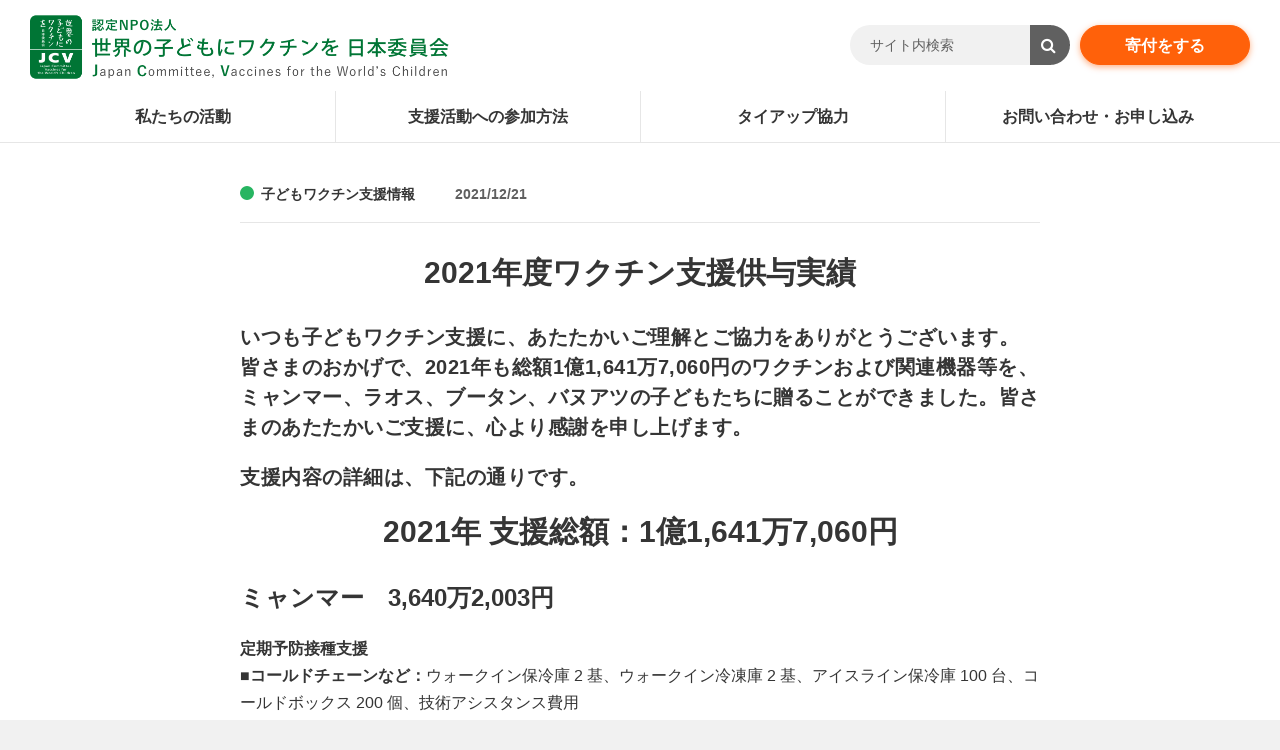

--- FILE ---
content_type: text/html; charset=UTF-8
request_url: https://www.jcv-jp.org/news/activity/20211221
body_size: 46664
content:
<!DOCTYPE html>
<html lang="ja">

<head prefix="og: http://ogp.me/ns# fb: http://ogp.me/ns/fb# website: http://ogp.me/ns/website#">
	<meta charset="UTF-8">
	<meta http-equiv="X-UA-Compatible" content="IE=edge">
	<meta name="viewport" content="width=device-width,initial-scale=1,maximum-scale=1">
	<meta name="format-detection" content="telephone=no">
	<title>2021年度ワクチン支援供与実績  &#8211;  世界の子どもにワクチンを 日本委員会</title>
	<link rel="shortcut icon" href="/favicon.ico">
	<!--ogp-->
	<meta property="og:url" content="https://www.jcv-jp.org/news/activity/20211221" />
	<meta property="og:site_name" content="世界の子どもにワクチンを 日本委員会" />
	<meta property="fb:app_id" content="632681673607395">
	<meta property="og:type" content="article" />
	<meta property="og:title" content="2021年度ワクチン支援供与実績" />
<meta property="og:description" content="いつも子どもワクチン支援に、あたたかいご理解とご協力をありがとうございます。 皆さまのおかげで、2021年も総額1億1,641万7,060円のワクチンおよび関連機器等を、ミャンマー、ラオス、ブータン、" />
<meta name="description" content="いつも子どもワクチン支援に、あたたかいご理解とご協力をありがとうございます。 皆さまのおかげで、2021年も総額1億1,641万7,060円のワクチンおよび関連機器等を、ミャンマー、ラオス、ブータン、" />
	<meta property="og:image" content="https://www.jcv-jp.org/contents/_assets/wp-content/uploads/20211221_001.jpg" />
	<!--/ogp-->
	<link href="https://fonts.googleapis.com/css?family=Montserrat" rel="stylesheet">
	<link rel="stylesheet" href="https://www.jcv-jp.org/contents/_assets/wp-content/themes/JCV/style.css?">
	<link rel="stylesheet" href="https://www.jcv-jp.org/contents/_assets/wp-content/themes/JCV/css/custom.css?">
	<script src="https://www.jcv-jp.org/contents/_assets/wp-content/themes/JCV/js/jquery.js"></script>
	<script src="https://www.jcv-jp.org/contents/_assets/wp-content/themes/JCV/js/jquery-lineup.min.js"></script>
	<script src="https://www.jcv-jp.org/contents/_assets/wp-content/themes/JCV/js/swiper.js"></script>
	<script src="https://www.jcv-jp.org/contents/_assets/wp-content/themes/JCV/js/common.js"></script>
	<!--[if lte IE 9]><script src="/common/js/flexibility.js"></script><![endif]-->
	<!--[if lt IE 9]><script src="/common/js/html5shiv.min.js"></script><![endif]-->
	<!-- Google Tag Manager -->
	<!-- <script>(function(w,d,s,l,i){w[l]=w[l]||[];w[l].push({'gtm.start':
	new Date().getTime(),event:'gtm.js'});var f=d.getElementsByTagName(s)[0],
	j=d.createElement(s),dl=l!='dataLayer'?'&l='+l:'';j.async=true;j.src=
	'https://www.googletagmanager.com/gtm.js?id='+i+dl;f.parentNode.insertBefore(j,f);
	})(window,document,'script','dataLayer','GTM-PJJQFT4');</script> -->
	<!-- End Google Tag Manager -->
	<script>
	(function(i,s,o,g,r,a,m){i['GoogleAnalyticsObject']=r;i[r]=i[r]||function(){
	(i[r].q=i[r].q||[]).push(arguments)},i[r].l=1*new Date();a=s.createElement(o),
	m=s.getElementsByTagName(o)[0];a.async=1;a.src=g;m.parentNode.insertBefore(a,m)
	})(window,document,'script','https://www.google-analytics.com/analytics.js','ga');
	ga('create', 'UA-5693572-1', 'auto');
	ga('send', 'pageview');
	</script>
	<!-- Global site tag (gtag.js) - Google Analytics -->
<script async src="https://www.googletagmanager.com/gtag/js?id=G-2FC2R1BVNQ"></script>
<script>
  window.dataLayer = window.dataLayer || [];
  function gtag(){dataLayer.push(arguments);}
  gtag('js', new Date());

  gtag('config', 'G-2FC2R1BVNQ');
</script>
	<!-- <script src="https://maps.googleapis.com/maps/api/js?key=AIzaSyD8dYUGgM-fZ2Pd6jRrfx81KC9wPl_3Ln0"></script> -->
<!--	<script type="text/javascript" src="//maps.google.com/maps/api/js"></script>-->
	<!-- <script type="text/javascript">
		google.maps.event.addDomListener(window, 'load', function() {
				var lat = 35.647744;
				var lng = 139.741791;
				var latlng = new google.maps.LatLng(lat, lng);
				var map = document.getElementById("map-canvas");
				var options = {
						zoom: 15,
						center: latlng,
						mapTypeId: google.maps.MapTypeId.ROADMAP
				};
				var mapObj = new google.maps.Map(map, options);
				var marker = new google.maps.Marker({
						position: latlng,
					 map: mapObj
				});
		});
	</script> -->
	<meta name='robots' content='max-image-preview:large' />
<link rel='dns-prefetch' href='//s.w.org' />
<link rel="alternate" type="application/rss+xml" title="世界の子どもにワクチンを 日本委員会 &raquo; 2021年度ワクチン支援供与実績 のコメントのフィード" href="https://www.jcv-jp.org/news/activity/20211221/feed" />
<script type="text/javascript">
window._wpemojiSettings = {"baseUrl":"https:\/\/s.w.org\/images\/core\/emoji\/14.0.0\/72x72\/","ext":".png","svgUrl":"https:\/\/s.w.org\/images\/core\/emoji\/14.0.0\/svg\/","svgExt":".svg","source":{"concatemoji":"https:\/\/www.jcv-jp.org\/contents\/_assets\/wp-includes\/js\/wp-emoji-release.min.js?ver=6.0.11"}};
/*! This file is auto-generated */
!function(e,a,t){var n,r,o,i=a.createElement("canvas"),p=i.getContext&&i.getContext("2d");function s(e,t){var a=String.fromCharCode,e=(p.clearRect(0,0,i.width,i.height),p.fillText(a.apply(this,e),0,0),i.toDataURL());return p.clearRect(0,0,i.width,i.height),p.fillText(a.apply(this,t),0,0),e===i.toDataURL()}function c(e){var t=a.createElement("script");t.src=e,t.defer=t.type="text/javascript",a.getElementsByTagName("head")[0].appendChild(t)}for(o=Array("flag","emoji"),t.supports={everything:!0,everythingExceptFlag:!0},r=0;r<o.length;r++)t.supports[o[r]]=function(e){if(!p||!p.fillText)return!1;switch(p.textBaseline="top",p.font="600 32px Arial",e){case"flag":return s([127987,65039,8205,9895,65039],[127987,65039,8203,9895,65039])?!1:!s([55356,56826,55356,56819],[55356,56826,8203,55356,56819])&&!s([55356,57332,56128,56423,56128,56418,56128,56421,56128,56430,56128,56423,56128,56447],[55356,57332,8203,56128,56423,8203,56128,56418,8203,56128,56421,8203,56128,56430,8203,56128,56423,8203,56128,56447]);case"emoji":return!s([129777,127995,8205,129778,127999],[129777,127995,8203,129778,127999])}return!1}(o[r]),t.supports.everything=t.supports.everything&&t.supports[o[r]],"flag"!==o[r]&&(t.supports.everythingExceptFlag=t.supports.everythingExceptFlag&&t.supports[o[r]]);t.supports.everythingExceptFlag=t.supports.everythingExceptFlag&&!t.supports.flag,t.DOMReady=!1,t.readyCallback=function(){t.DOMReady=!0},t.supports.everything||(n=function(){t.readyCallback()},a.addEventListener?(a.addEventListener("DOMContentLoaded",n,!1),e.addEventListener("load",n,!1)):(e.attachEvent("onload",n),a.attachEvent("onreadystatechange",function(){"complete"===a.readyState&&t.readyCallback()})),(e=t.source||{}).concatemoji?c(e.concatemoji):e.wpemoji&&e.twemoji&&(c(e.twemoji),c(e.wpemoji)))}(window,document,window._wpemojiSettings);
</script>
<style type="text/css">
img.wp-smiley,
img.emoji {
	display: inline !important;
	border: none !important;
	box-shadow: none !important;
	height: 1em !important;
	width: 1em !important;
	margin: 0 0.07em !important;
	vertical-align: -0.1em !important;
	background: none !important;
	padding: 0 !important;
}
</style>
	<link rel='stylesheet' id='wp-block-library-css'  href='https://www.jcv-jp.org/contents/_assets/wp-includes/css/dist/block-library/style.min.css?ver=6.0.11' type='text/css' media='all' />
<style id='global-styles-inline-css' type='text/css'>
body{--wp--preset--color--black: #000000;--wp--preset--color--cyan-bluish-gray: #abb8c3;--wp--preset--color--white: #ffffff;--wp--preset--color--pale-pink: #f78da7;--wp--preset--color--vivid-red: #cf2e2e;--wp--preset--color--luminous-vivid-orange: #ff6900;--wp--preset--color--luminous-vivid-amber: #fcb900;--wp--preset--color--light-green-cyan: #7bdcb5;--wp--preset--color--vivid-green-cyan: #00d084;--wp--preset--color--pale-cyan-blue: #8ed1fc;--wp--preset--color--vivid-cyan-blue: #0693e3;--wp--preset--color--vivid-purple: #9b51e0;--wp--preset--gradient--vivid-cyan-blue-to-vivid-purple: linear-gradient(135deg,rgba(6,147,227,1) 0%,rgb(155,81,224) 100%);--wp--preset--gradient--light-green-cyan-to-vivid-green-cyan: linear-gradient(135deg,rgb(122,220,180) 0%,rgb(0,208,130) 100%);--wp--preset--gradient--luminous-vivid-amber-to-luminous-vivid-orange: linear-gradient(135deg,rgba(252,185,0,1) 0%,rgba(255,105,0,1) 100%);--wp--preset--gradient--luminous-vivid-orange-to-vivid-red: linear-gradient(135deg,rgba(255,105,0,1) 0%,rgb(207,46,46) 100%);--wp--preset--gradient--very-light-gray-to-cyan-bluish-gray: linear-gradient(135deg,rgb(238,238,238) 0%,rgb(169,184,195) 100%);--wp--preset--gradient--cool-to-warm-spectrum: linear-gradient(135deg,rgb(74,234,220) 0%,rgb(151,120,209) 20%,rgb(207,42,186) 40%,rgb(238,44,130) 60%,rgb(251,105,98) 80%,rgb(254,248,76) 100%);--wp--preset--gradient--blush-light-purple: linear-gradient(135deg,rgb(255,206,236) 0%,rgb(152,150,240) 100%);--wp--preset--gradient--blush-bordeaux: linear-gradient(135deg,rgb(254,205,165) 0%,rgb(254,45,45) 50%,rgb(107,0,62) 100%);--wp--preset--gradient--luminous-dusk: linear-gradient(135deg,rgb(255,203,112) 0%,rgb(199,81,192) 50%,rgb(65,88,208) 100%);--wp--preset--gradient--pale-ocean: linear-gradient(135deg,rgb(255,245,203) 0%,rgb(182,227,212) 50%,rgb(51,167,181) 100%);--wp--preset--gradient--electric-grass: linear-gradient(135deg,rgb(202,248,128) 0%,rgb(113,206,126) 100%);--wp--preset--gradient--midnight: linear-gradient(135deg,rgb(2,3,129) 0%,rgb(40,116,252) 100%);--wp--preset--duotone--dark-grayscale: url('#wp-duotone-dark-grayscale');--wp--preset--duotone--grayscale: url('#wp-duotone-grayscale');--wp--preset--duotone--purple-yellow: url('#wp-duotone-purple-yellow');--wp--preset--duotone--blue-red: url('#wp-duotone-blue-red');--wp--preset--duotone--midnight: url('#wp-duotone-midnight');--wp--preset--duotone--magenta-yellow: url('#wp-duotone-magenta-yellow');--wp--preset--duotone--purple-green: url('#wp-duotone-purple-green');--wp--preset--duotone--blue-orange: url('#wp-duotone-blue-orange');--wp--preset--font-size--small: 13px;--wp--preset--font-size--medium: 20px;--wp--preset--font-size--large: 36px;--wp--preset--font-size--x-large: 42px;}.has-black-color{color: var(--wp--preset--color--black) !important;}.has-cyan-bluish-gray-color{color: var(--wp--preset--color--cyan-bluish-gray) !important;}.has-white-color{color: var(--wp--preset--color--white) !important;}.has-pale-pink-color{color: var(--wp--preset--color--pale-pink) !important;}.has-vivid-red-color{color: var(--wp--preset--color--vivid-red) !important;}.has-luminous-vivid-orange-color{color: var(--wp--preset--color--luminous-vivid-orange) !important;}.has-luminous-vivid-amber-color{color: var(--wp--preset--color--luminous-vivid-amber) !important;}.has-light-green-cyan-color{color: var(--wp--preset--color--light-green-cyan) !important;}.has-vivid-green-cyan-color{color: var(--wp--preset--color--vivid-green-cyan) !important;}.has-pale-cyan-blue-color{color: var(--wp--preset--color--pale-cyan-blue) !important;}.has-vivid-cyan-blue-color{color: var(--wp--preset--color--vivid-cyan-blue) !important;}.has-vivid-purple-color{color: var(--wp--preset--color--vivid-purple) !important;}.has-black-background-color{background-color: var(--wp--preset--color--black) !important;}.has-cyan-bluish-gray-background-color{background-color: var(--wp--preset--color--cyan-bluish-gray) !important;}.has-white-background-color{background-color: var(--wp--preset--color--white) !important;}.has-pale-pink-background-color{background-color: var(--wp--preset--color--pale-pink) !important;}.has-vivid-red-background-color{background-color: var(--wp--preset--color--vivid-red) !important;}.has-luminous-vivid-orange-background-color{background-color: var(--wp--preset--color--luminous-vivid-orange) !important;}.has-luminous-vivid-amber-background-color{background-color: var(--wp--preset--color--luminous-vivid-amber) !important;}.has-light-green-cyan-background-color{background-color: var(--wp--preset--color--light-green-cyan) !important;}.has-vivid-green-cyan-background-color{background-color: var(--wp--preset--color--vivid-green-cyan) !important;}.has-pale-cyan-blue-background-color{background-color: var(--wp--preset--color--pale-cyan-blue) !important;}.has-vivid-cyan-blue-background-color{background-color: var(--wp--preset--color--vivid-cyan-blue) !important;}.has-vivid-purple-background-color{background-color: var(--wp--preset--color--vivid-purple) !important;}.has-black-border-color{border-color: var(--wp--preset--color--black) !important;}.has-cyan-bluish-gray-border-color{border-color: var(--wp--preset--color--cyan-bluish-gray) !important;}.has-white-border-color{border-color: var(--wp--preset--color--white) !important;}.has-pale-pink-border-color{border-color: var(--wp--preset--color--pale-pink) !important;}.has-vivid-red-border-color{border-color: var(--wp--preset--color--vivid-red) !important;}.has-luminous-vivid-orange-border-color{border-color: var(--wp--preset--color--luminous-vivid-orange) !important;}.has-luminous-vivid-amber-border-color{border-color: var(--wp--preset--color--luminous-vivid-amber) !important;}.has-light-green-cyan-border-color{border-color: var(--wp--preset--color--light-green-cyan) !important;}.has-vivid-green-cyan-border-color{border-color: var(--wp--preset--color--vivid-green-cyan) !important;}.has-pale-cyan-blue-border-color{border-color: var(--wp--preset--color--pale-cyan-blue) !important;}.has-vivid-cyan-blue-border-color{border-color: var(--wp--preset--color--vivid-cyan-blue) !important;}.has-vivid-purple-border-color{border-color: var(--wp--preset--color--vivid-purple) !important;}.has-vivid-cyan-blue-to-vivid-purple-gradient-background{background: var(--wp--preset--gradient--vivid-cyan-blue-to-vivid-purple) !important;}.has-light-green-cyan-to-vivid-green-cyan-gradient-background{background: var(--wp--preset--gradient--light-green-cyan-to-vivid-green-cyan) !important;}.has-luminous-vivid-amber-to-luminous-vivid-orange-gradient-background{background: var(--wp--preset--gradient--luminous-vivid-amber-to-luminous-vivid-orange) !important;}.has-luminous-vivid-orange-to-vivid-red-gradient-background{background: var(--wp--preset--gradient--luminous-vivid-orange-to-vivid-red) !important;}.has-very-light-gray-to-cyan-bluish-gray-gradient-background{background: var(--wp--preset--gradient--very-light-gray-to-cyan-bluish-gray) !important;}.has-cool-to-warm-spectrum-gradient-background{background: var(--wp--preset--gradient--cool-to-warm-spectrum) !important;}.has-blush-light-purple-gradient-background{background: var(--wp--preset--gradient--blush-light-purple) !important;}.has-blush-bordeaux-gradient-background{background: var(--wp--preset--gradient--blush-bordeaux) !important;}.has-luminous-dusk-gradient-background{background: var(--wp--preset--gradient--luminous-dusk) !important;}.has-pale-ocean-gradient-background{background: var(--wp--preset--gradient--pale-ocean) !important;}.has-electric-grass-gradient-background{background: var(--wp--preset--gradient--electric-grass) !important;}.has-midnight-gradient-background{background: var(--wp--preset--gradient--midnight) !important;}.has-small-font-size{font-size: var(--wp--preset--font-size--small) !important;}.has-medium-font-size{font-size: var(--wp--preset--font-size--medium) !important;}.has-large-font-size{font-size: var(--wp--preset--font-size--large) !important;}.has-x-large-font-size{font-size: var(--wp--preset--font-size--x-large) !important;}
</style>
<link rel='stylesheet' id='addthis_all_pages-css'  href='https://www.jcv-jp.org/contents/_assets/wp-content/plugins/addthis/frontend/build/addthis_wordpress_public.min.css?ver=6.0.11' type='text/css' media='all' />
<link rel="https://api.w.org/" href="https://www.jcv-jp.org/wp-json/" /><link rel="alternate" type="application/json" href="https://www.jcv-jp.org/wp-json/wp/v2/posts/8371" /><link rel="EditURI" type="application/rsd+xml" title="RSD" href="https://www.jcv-jp.org/contents/_assets/xmlrpc.php?rsd" />
<link rel="wlwmanifest" type="application/wlwmanifest+xml" href="https://www.jcv-jp.org/contents/_assets/wp-includes/wlwmanifest.xml" /> 
<meta name="generator" content="WordPress 6.0.11" />
<link rel="canonical" href="https://www.jcv-jp.org/news/activity/20211221" />
<link rel='shortlink' href='https://www.jcv-jp.org/?p=8371' />
<link rel="alternate" type="application/json+oembed" href="https://www.jcv-jp.org/wp-json/oembed/1.0/embed?url=https%3A%2F%2Fwww.jcv-jp.org%2Fnews%2Factivity%2F20211221" />
<link rel="alternate" type="text/xml+oembed" href="https://www.jcv-jp.org/wp-json/oembed/1.0/embed?url=https%3A%2F%2Fwww.jcv-jp.org%2Fnews%2Factivity%2F20211221&#038;format=xml" />
<style id="sccss">/* カスタム CSS をここに入力してください */
@media screen and (max-width: 767px){
  .u-mt30-sp{
  	margin-top:30px!important;
  }
}

#map-canvas{
 padding-top:56.25%;
}

.addthis-smartlayers-mobile{
	display:none;
}

.btn-cmn, .btn-cmn-inline{
	background-color:#f2f2f2;
}

.js-hidden{
  display:none;
}

.mod-cmn-article-team {
	display: block;
    height: 100%;
    padding: 30px 30px 46px;
    text-align: center;
    border-radius: 4px;
    background-color: #fff;
}

.grid-cmn-fit .col-lg-2-6 {
    max-width: 16.66666%;
    -webkit-flex-basis: 16.66666%;
    -ms-flex-preferred-size: 16.66666%;
    flex-basis: 16.66666%;
}


@media only screen and (max-width: 767px) { 
   .grid-cmn-fit .col-sm-12 {
      max-width: 100%;
      -webkit-flex-basis: 100%;
      -ms-flex-preferred-size: 100%;
      flex-basis: 100%;
   }

   .about-person figure {
        padding-top: 100%;
    }

    .about-person figure img {
        width: 100%;
    }

    .mod-cmn-article-team {
        padding: 0px 30px 10px;
    }

    .mod-cmn-article-link {
        margin-top: 10px;
    }
}

.ico-cmn-tel {
    height: 22px;
}

.mod-25th-button {
    padding: 0 15px 0 20px;
    background: #E52375;
}
.mod-25th-button-text {
	   font-size: 19px;
    letter-spacing: 0em; 
}
.mod-25th-button-text .font-small {
    letter-spacing: normal;
    font-size: 0.8em;

}

@media screen and (min-width: 680px){   
  .pc_br { display:block; }
  .sp_br { display:none; }
}
@media screen and (max-width: 767px){   
  .pc_br { display:none; }
  .sp_br { display:block; }
}

.iframe-wrapper {
  position: relative;
  padding-bottom: 56.25%;
  height: 0;
  overflow: hidden;
}

.iframe-wrapper iframe {
  position: absolute;
  top: 0;
  left: 0;
  width: 100%;
  height: 100%;
}</style></head>
	<body class="post-template-default single single-post postid-8371 single-format-standard">
		<div id="fb-root"></div>
				<header class="header">
			<div class="header-in">
				<div class="header-logo">
					<a href="/" class="header-logo_in">認定NPO法人 世界の子どもにワクチンを 日本委員会</a>

				</div>
				<!-- /header-logo -->
				<div class="header-utility">
					<div class="header-utility-item header-utility-search">
						<form role="search" method="get" action="/">
							<div class="form-cmn-search-wrap">
								<input type="text" class="form-cmn-search" name="s" id="s" placeholder="サイト内検索"><span class="form-cmn-search-btn"><button class="form-cmn-search-ico fa fa-search"></button></span></div>
						</form>
					</div>
					<!-- /header-utility-item -->
					<!-- <div class="header-utility-item header-utility-contact">
						<a href="/contact" class="btn-cmn-radius">お問い合わせ</a>
					</div> -->
					<!-- /header-utility-item -->
					<div class="header-utility-item header-utility-donation">
						<a href="/donation/support" class="btn-cmn-radius s-strong">寄付をする</a>
					</div>
					<!-- /header-utility-item -->
				</div>
				<!-- /header-utility -->
				<nav class="nav-cmn-global">
					<ul class="nav-cmn-global-lists">
						<li class="nav-cmn-global-list"><a href="/activity" class="nav-cmn-global-link"><i class="nav-cmn-global-fa fa fa-tint" aria-hidden="true"></i><span class="nav-cmn-global-txt">私たちの活動</span></a>
							<ul class="nav-cmn-global-child">
								<li class="nav-cmn-global-child-list"><a href="/activity/countries">国別支援実績</a></li>
								<li class="nav-cmn-global-child-list"><a href="/activity/about">世界の子どもにワクチンを<br>日本委員会について</a></li>
								<li class="nav-cmn-global-child-list"><a href="/activity/data">数字で見るJCV</a></li>
							</ul>
						</li>
						<li class="nav-cmn-global-list"><a href="/donation" class="nav-cmn-global-link"><i class="nav-cmn-global-fa fa fa-users" aria-hidden="true"></i><span class="nav-cmn-global-txt">支援活動への参加方法</span></a>
							<ul class="nav-cmn-global-child">
								<li class="nav-cmn-global-child-list"><a href="/donation/support">寄付・募金</a></li>
								<li class="nav-cmn-global-child-list"><a href="/donation/heritage">遺産・相続財産</a></li>
								<li class="nav-cmn-global-child-list"><a href="/donation/box">募金箱</a></li>
								<li class="nav-cmn-global-child-list"><a href="/donation/pbcap">ペットボトルキャップ回収</a></li>
								<li class="nav-cmn-global-child-list"><a href="/donation/hagaki">書き損じハガキ回収</a></li>
								<li class="nav-cmn-global-child-list"><a href="/donation/recycle">使わなくなったもので協力</a></li>
							</ul>
						</li>
						<li class="nav-cmn-global-list hide-sp"><a href="/business" class="nav-cmn-global-link"><span class="nav-cmn-global-txt">タイアップ協力</span></a>
							<ul class="nav-cmn-global-child">
								<li class="nav-cmn-global-child-list"><a href="/business/tie-up">タイアップ企業一覧</a></li>
							</ul>
						</li>
						<li class="nav-cmn-global-list"><a href="/contact" class="nav-cmn-global-link"><i class="nav-cmn-global-fa fa fa-envelope" aria-hidden="true"></i><span class="nav-cmn-global-txt">お問い合わせ・お申し込み</span></a>
							<ul class="nav-cmn-global-child">
								<li class="nav-cmn-global-child-list"><a href="/contact/inquiry">お問い合わせ・ご相談</a></li>
								<li class="nav-cmn-global-child-list"><a href="/contact/pamphlet">資料請求・ダウンロード</a></li>
								<li class="nav-cmn-global-child-list"><a href="/logo">画像・キャラクターロゴなどの使用</a></li>
								<li class="nav-cmn-global-child-list"><a href="/contact/lecture_accept">講師派遣・事務局訪問お申し込み</a></li>
								<li class="nav-cmn-global-child-list"><a href="/contact/box_form">募金箱お申し込み</a></li>
							</ul>
						</li>
					</ul>
				</nav>
				<!-- /nav-cmn-global -->
			</div>
			<!-- /header-in -->
		</header>
	<div class="wrapper">
			<div class="wrapper-in">

			<div class="contents-wrap">
				<div class="contents">
					<div class="contents-in">
						<div class="contents-narrow">
							<dl class="mod-cmn-category">
								<dt class="mod-cmn-category-ttl"><input type="radio" name="radio-category" id="category03" class="form-cmn-check" checked><label for="category03" class="form-cmn-check-label">
									<a href="https://www.jcv-jp.org/./news/activity" rel="tag">子どもワクチン支援情報</a>								</label></dt>
								<dd class="mod-cmn-category-txt">2021/12/21</dd>
							</dl>
							<h1 class="ttl-cmn-lv1 s-center">2021年度ワクチン支援供与実績</h1>
							<!-- /mod-cmn-eye-catch -->
							<div class="area-cmn-edit">
								<div class="at-above-post addthis_tool" data-url="https://www.jcv-jp.org/news/activity/20211221"></div><p class="ttl-cmn-lv3">いつも子どもワクチン支援に、あたたかいご理解とご協力をありがとうございます。<br />
皆さまのおかげで、2021年も総額1億1,641万7,060円のワクチンおよび関連機器等を、ミャンマー、ラオス、ブータン、バヌアツの子どもたちに贈ることができました。皆さまのあたたかいご支援に、心より感謝を申し上げます。</p>
<p class="ttl-cmn-lv3">支援内容の詳細は、下記の通りです。</p>
<p class="ttl-cmn-lv1 center">2021年 支援総額：1億1,641万7,060円</p>
<p class="ttl-cmn-lv2">ミャンマー　3,640万2,003円</p>
<p class="txt-cmn"><strong>定期予防接種支援</strong><br />
<strong>■コールドチェーンなど：</strong>ウォークイン保冷庫 2 基、ウォークイン冷凍庫 2 基、アイスライン保冷庫 100 台、コールドボックス 200 個、技術アシスタンス費用</p>
<p class="ttl-cmn-lv2">ラオス　2,993万6,115円</p>
<p class="txt-cmn"><strong>定期予防接種支援</strong><br />
<strong>■ワクチン：</strong>経口ポリオ 160,000人分、MR（はしか / 風疹） 223,530人分<br />
<strong>■コールドチェーンなど：</strong>注射器、使用済み注射器回収箱</p>
<p class="ttl-cmn-lv2">ブータン　2,504万2,942円</p>
<p class="txt-cmn"><strong>定期予防接種支援</strong><br />
<strong>■ワクチン：</strong>経口ポリオ 80,000人分、BCG 100,000人分、MMR（おたふく風邪 / はしか / 風疹） 47,500人分、DPT （ジフテリア / 百日咳 / 破傷風） 48,000人分、B型肝炎 35,000人分、TD（破傷風 / ジフテリア） 115,000人分<br />
<strong>■コールドチェーンなど：</strong>注射器、定電圧装置、保冷庫修理部品、プログラム管理費用</p>
<p class="ttl-cmn-lv2">バヌアツ　2,503万6,000円</p>
<p class="txt-cmn"><strong>定期予防接種支援</strong><br />
<strong>■ワクチン：</strong>経口ポリオ 76,000人分、BCG 92,000人分、五価（ジフテリア / 百日咳 / 破傷風 / B型肝炎 / 髄膜炎桿菌b型（Hib）による細菌性髄膜炎） 29,000人分、MR（はしか / 風疹） 37,500人分、TD（破傷風 / ジフテリア） 52,000人分<br />
<strong>■コールドチェーンなど：</strong>注射器、使用済み注射器回収箱、保護者への啓発活動費用、ヘルスワーカー研修費用</p>
<p class="ttl-cmn-lv3">ご支援いただいている皆さまに、あらためて感謝を申し上げます。引き続き、あたたかいご理解とご協力を何卒よろしくお願いいたします。</p>
<!-- AddThis Advanced Settings above via filter on the_content --><!-- AddThis Advanced Settings below via filter on the_content --><!-- AddThis Advanced Settings generic via filter on the_content --><!-- AddThis Share Buttons above via filter on the_content --><!-- AddThis Share Buttons below via filter on the_content --><div class="at-below-post addthis_tool" data-url="https://www.jcv-jp.org/news/activity/20211221"></div><!-- AddThis Share Buttons generic via filter on the_content -->							</div>
							<!-- /area-cmn-edit -->
							<div class="mod-cmn-tags">
								<p class="mod-cmn-tags-ttl">この記事のタグ</p>
								<ul class="mod-cmn-tags-lists"><li class="mod-cmn-tags-list"><a href="https://www.jcv-jp.org/tag/%e6%94%af%e6%8f%b4%e4%be%9b%e4%b8%8e%e5%ae%9f%e7%b8%be" rel="tag">支援供与実績</a></li><li class="mod-cmn-tags-list"><a href="https://www.jcv-jp.org/tag/%e3%83%af%e3%82%af%e3%83%81%e3%83%b3" rel="tag">ワクチン</a></li><li class="mod-cmn-tags-list"><a href="https://www.jcv-jp.org/tag/%e3%83%96%e3%83%bc%e3%82%bf%e3%83%b3" rel="tag">ブータン</a></li><li class="mod-cmn-tags-list"><a href="https://www.jcv-jp.org/tag/%e3%83%90%e3%83%8c%e3%82%a2%e3%83%84" rel="tag">バヌアツ</a></li><li class="mod-cmn-tags-list"><a href="https://www.jcv-jp.org/tag/%e3%83%9f%e3%83%a3%e3%83%b3%e3%83%9e%e3%83%bc" rel="tag">ミャンマー</a></li><li class="mod-cmn-tags-list"><a href="https://www.jcv-jp.org/tag/%e3%83%a9%e3%82%aa%e3%82%b9" rel="tag">ラオス</a></li></ul>							</div>
							<!-- /mod-cmn-tags -->
							<div class="mod-cmn-author">
								<p class="mod-cmn-author-ttl">この記事を書いたひと</p>
								<div class="mod-cmn-author-card">
									<figure class="mod-cmn-author-fig"><img alt='アバター画像' src='https://www.jcv-jp.org/contents/_assets/wp-content/uploads/9c2f2b93fffadd8daaab282e8c05f16f-96x96.jpg' srcset='https://www.jcv-jp.org/contents/_assets/wp-content/uploads/9c2f2b93fffadd8daaab282e8c05f16f-192x192.jpg 2x' class='avatar avatar-96 photo' height='96' width='96' loading='lazy'/></figure>
									<div class="mod-cmn-author-body">
										<p class="mod-cmn-author-name">
											<a href="/author/daisukeshimizu">
												清水 大輔											</a>
										</p>
										<p class="mod-cmn-author-txt">募金開発グループ所属。募金活動の推進や、UNICEF現地事務所や現地保健省との連絡・調整および視察の手配を担当しています。</p>
									</div>
									<!-- /mod-cmn-author-body -->
								</div>
								<!-- /mod-cmn-author-card -->
							</div>
							<!-- /mod-cmn-author -->
						</div>
						<!-- /contents-narrow -->
					</div>
					<!-- /contents-in -->
				</div>
				<!-- /contents -->
			</div>
			<!-- /contents-wrap -->

			<div class="hero-cmn-slide-wrap s-fix">
	<div class="swiper-container hero-cmn-slide s-cover">
		<!-- Additional required wrapper -->
		<div class="swiper-wrapper">
			<!-- Slides -->
<div class="swiper-slide"><div class="hero-cmn-slide-item" style="background-image: url(/images/common/img_foot_01.jpg);"></div></div>
		</div>
		<!-- If we need pagination -->
		<div class="swiper-pagination"></div>
	</div>
  <div class="hero-cmn-slide-in">
    <div class="hero-cmn-slide-body s-left">
      <div class="mod-cmn-call">
        <div class="mod-cmn-call-head">
          <figure class="mod-cmn-call-fig"><i class="ico-cmn-logo-large"><span class="ico-cmn-alt">認定NPO法人 世界の子どもにワクチンを日本委員会 japan Committee Vaccines for the World’s Children</span></i></figure>
          <div class="mod-cmn-call-ttl">
            <p class="mod-cmn-call-read">私たちは、<br>子どもたちの未来を<br>守る活動を行っています。</p>
          </div><!-- /mod-cmn-call-ttl -->
        </div><!-- /mod-cmn-call-head -->
        <div class="mod-cmn-call-body">
          <p class="mod-cmn-call-txt s-center">途上国の子どもたちに<br>ワクチンを贈る活動にご協力ください。</p>
        </div><!-- /mod-cmn-call-body -->
        <div class="mod-cmn-call-links">
          <p class="mod-cmn-call-btn-wrap"><a href="/activity" class="btn-cmn"><span class="btn-cmn-liquid"><i class="btn-cmn-fa fa fa-chevron-circle-right" aria-hidden="true"></i><span class="btn-cmn-txt">私たちの活動について</span></span></a></p>
          <p class="mod-cmn-call-btn-wrap"><a href="/activity/about" class="btn-cmn"><span class="btn-cmn-liquid"><i class="btn-cmn-fa fa fa-chevron-circle-right" aria-hidden="true"></i><span class="btn-cmn-txt">世界の子どもにワクチンを日本委員会について</span></span></a></p>
        </div><!-- /mod-cmn-call-links -->
      </div><!-- /mod-cmn-call -->
    </div><!-- /hero-cmn-slide-body -->
  </div><!-- /hero-cmn-slide-in -->
</div><!-- /hero-cmn-slide-wrap -->			<div class="contents support-menu">
<div class="mod-cmn-support grid-cmn-fit">
	<a href="/donation" class="mod-cmn-support-item btn-cmn-hover col col-lg-3 col-sm-12">
		<div class="mod-cmn-support-card">
			<p class="mod-cmn-support-ttl mod-cmn-support-ttl-heart">身近なことから<br>はじめられる支援が<br class="only-pc">あります。</p>
				<img src="/images/common/img_h.png" alt="" class="small">
		</div>
		<!-- /mod-cmn-support-card -->
		<div class="mod-cmn-support-body">
			<p class="mod-cmn-support-btn btn-cmn"><span class="btn-cmn-liquid"><i class="btn-cmn-fa fa fa-chevron-circle-right" aria-hidden="true"></i><span class="btn-cmn-txt">支援活動への参加方法</span></span>
			</p>
		</div>
		<!-- /mod-cmn-support-body -->
	</a>
	<!-- /mod-cmn-support-item -->
	<a href="/donation/pbcap" class="mod-cmn-support-item btn-cmn-hover col col-lg-3 col-sm-12">
		<div class="mod-cmn-support-card">
			<p class="mod-cmn-support-ttl">集めて支援</p>
			<img src="/images/common/img_pbcap.png" alt="" class="pbcap">
		</div>
		<!-- /mod-cmn-support-card -->
		<div class="mod-cmn-support-body">
			<p class="mod-cmn-support-btn btn-cmn"><span class="btn-cmn-liquid"><i class="btn-cmn-fa fa fa-chevron-circle-right" aria-hidden="true"></i><span class="btn-cmn-txt">ペットボトルキャップを集めよう！</span></span>
			</p>
		</div>
		<!-- /mod-cmn-support-body -->
	</a>
	<!-- /mod-cmn-support-item -->
	<a href="/donation/support" class="mod-cmn-support-item btn-cmn-hover col col-lg-3 col-sm-12">
		<div class="mod-cmn-support-card">
			<p class="mod-cmn-support-ttl">寄付支援</p>
			<img src="/images/common/img_support.png" alt="" class="support">
		</div>
		<!-- /mod-cmn-support-card -->
		<div class="mod-cmn-support-body">
			<p class="mod-cmn-support-btn btn-cmn"><span class="btn-cmn-liquid"><i class="btn-cmn-fa fa fa-chevron-circle-right" aria-hidden="true"></i><span class="btn-cmn-txt">さまざまな寄付の方法があります</span></span>
			</p>
		</div>
		<!-- /mod-cmn-support-body -->
	</a>
	<!-- /mod-cmn-support-item -->
	<a href="/business" class="mod-cmn-support-item btn-cmn-hover mod-cmn-support-item-business col col-lg-3 col-sm-12">
		<div class="mod-cmn-support-card">
			<p class="mod-cmn-support-ttl mod-cmn-support-ttl-business">法人・団体さまの支援</p>
			<img src="/images/common/img_tieup.png" alt="" class="business">
		</div>
		<!-- /mod-cmn-support-card -->
		<div class="mod-cmn-support-body mod-cmn-support-body-business">
			<p class="mod-cmn-support-btn btn-cmn s-business-strong s-dark"><span class="btn-cmn-liquid"><i class="btn-cmn-fa fa fa-chevron-circle-right" aria-hidden="true"></i><span class="btn-cmn-txt">法人・団体さまとタイアップ</span></span>
			</p>
		</div>
		<!-- /mod-cmn-support-body -->
	</a>
	<!-- /mod-cmn-support-item -->
</div>
</div>
			<aside class="contents">
				<!--#include virtual="/inc/support.html" -->
				<div class="mod-cmn-info">
  <div class="mod-cmn-info-head">
  <div class="mod-cmn-info-head-in">
  <div class="mod-cmn-info-head-detail">
  <p class="mod-cmn-info-head-sub txt-cmn-color-gray">認定NPO法人</p>
  <p class="mod-cmn-info-head-ttl ttl-cmn-lv3">世界の子どもにワクチンを 日本委員会</p>
  <p class="mod-cmn-info-head-address">〒108-0073　東京都港区三田4-1-9 三田ヒルサイドビル8F</p>
  <p class="mod-cmn-info-card-btn hide-pc u-mt10"><a class="btn-cmn" href="/activity/about"><span class="btn-cmn-liquid"><i class="btn-cmn-fa fa fa-chevron-circle-right"></i><span class="btn-cmn-txt">世界の子どもにワクチンを<br>日本委員会について</span></span></a></p>
  </div>
  
  <!-- /mod-cmn-info-detail -->
  <div class="mod-cmn-info-head-btn">
  <a class="btn-cmn-inline" href="/activity/access">
  <span class="btn-cmn-liquid">
  <i class="btn-cmn-fa fa fa-map-marker"></i>
  <span class="btn-cmn-txt">アクセスマップ</span>
  </span>
  </a>
  </div>
  </div>
  <!-- /mod-cmn-info-head-in -->
  
  </div>
  <!-- /mod-cmn-info-head -->
  <div class="mod-cmn-info-item">
  <div class="grid-cmn-wide">
  <div class="col col-lg-3 col-tb-6 col-sm-12">
  <div class="mod-cmn-info-card">
  <p class="mod-cmn-info-card-btn"><a class="btn-cmn" href="/activity"><span class="btn-cmn-liquid"><i class="btn-cmn-fa fa fa-chevron-circle-right"></i><span class="btn-cmn-txt">私たちの活動</span></span></a></p>
  
  <ul class="mod-cmn-info-card-list list-cmn">
  <li class="list-cmn-list s-dot"><a href="/activity/countries">国別支援実績</a></li>
  <li class="list-cmn-list s-dot"><a href="/activity/about">世界の子どもにワクチンを 日本委員会について</a></li>
  <li class="list-cmn-list s-dot"><a href="/activity/data">数字で見るJCV</a></li>
  </ul>
  </div>
  <!-- /mod-cmn-info-card -->
  
  </div>
  <!-- /col -->
  <div class="col col-lg-3 col-tb-6 col-sm-12">
  <div class="mod-cmn-info-card">
  <p class="mod-cmn-info-card-btn"><a class="btn-cmn" href="/donation"><span class="btn-cmn-liquid"><i class="btn-cmn-fa fa fa-chevron-circle-right"></i><span class="btn-cmn-txt">支援活動への参加方法</span></span></a></p>
  
  <ul class="mod-cmn-info-card-list list-cmn">
  <li class="list-cmn-list s-dot"><a href="/donation/support">寄付・募金</a></li>
  <li class="list-cmn-list s-dot"><a href="/donation/heritage">遺産・相続財産</a></li>
  <li class="list-cmn-list s-dot"><a href="/donation/box">募金箱</a></li>
  <li class="list-cmn-list s-dot"><a href="/donation/pbcap">ペットボトルキャップ回収</a></li>
  <li class="list-cmn-list s-dot"><a href="/donation/hagaki">書き損じはがき回収</a></li>
  <li class="list-cmn-list s-dot"><a href="/donation/recycle">使わなくなったもので協力</a></li>
  </ul>
  </div>
  <!-- /mod-cmn-info-card -->
  
  </div>
  <!-- /col -->
  <div class="col col-lg-3 col-tb-6 col-sm-12">
  <div class="mod-cmn-info-card">
  <p class="mod-cmn-info-card-btn"><a class="btn-cmn" href="/news"><span class="btn-cmn-liquid"><i class="btn-cmn-fa fa fa-chevron-circle-right"></i><span class="btn-cmn-txt">ニュース・活動報告</span></span></a></p>
  
  <ul class="mod-cmn-info-card-list list-cmn">
  <li class="list-cmn-list s-dot"><a href="/news/activity">子どもワクチン支援情報</a></li>
  <li class="list-cmn-list s-dot"><a href="/news/event">国内活動情報</a></li>
  <li class="list-cmn-list s-dot"><a href="/news/information">お知らせ</a></li>
  <li class="list-cmn-list s-dot"><a href="/news/other">その他の活動</a></li>
  </ul>
  </div>
  <!-- /mod-cmn-info-card -->
  
  </div>
  <!-- /col -->
  <div class="col col-lg-3 col-tb-6 col-sm-12">
  <div class="mod-cmn-info-card mod-cmn-info-card-business">
  <p class="mod-cmn-info-card-btn mod-cmn-info-card-btn-business"><a class="btn-cmn s-business-strong" href="/business"><span class="btn-cmn-liquid"><i class="btn-cmn-fa fa fa-chevron-circle-right"></i><span class="btn-cmn-txt">タイアップ協力</span></span></a></p>
  
  <div class="mod-cmn-info-card-in">
  <ul class="mod-cmn-info-card-list list-cmn">
  <li class="list-cmn-list s-dot s-business"><a href="/business/tie-up">タイアップ企業一覧</a></li>
  <!--<li class="list-cmn-list s-dot s-business"><a href="/contact/tie-up">タイアップ協力お申し込み</a></li>
  <li class="list-cmn-list s-dot s-business"><a href="/contact/lecture_accept">講師派遣・事務局訪問</a></li>
  <li class="list-cmn-list s-dot s-business"><a href="/logo">画像・キャラクターロゴ使用</a></li>-->
  </ul>
  
  </div>
  <!-- /mod-cmn-info-card-in -->
  
  </div>
  <!-- /mod-cmn-info-card -->
  
  </div>
  <!-- /col -->
  
  </div>
  <!-- /grid-cmn -->
  
  </div>
  <!-- /mod-cmn-info-item -->
  <div class="mod-cmn-info-item">
  <div class="grid-cmn-wide">
  
  <div class="col col-lg-3 col-tb-6 col-sm-12">
  <div class="mod-cmn-info-card">
  <p class="mod-cmn-info-card-btn"><a class="btn-cmn" href="/contact"><span class="btn-cmn-liquid"><i class="btn-cmn-fa fa fa-chevron-circle-right"></i><span class="btn-cmn-txt">お問い合わせ・お申し込み</span></span></a></p>
  
  <ul class="mod-cmn-info-card-list list-cmn">
  <li class="list-cmn-list s-dot"><a href="/faq">よくいただくご質問</a></li>
  <li class="list-cmn-list s-dot"><a href="/contact/inquiry">お問い合わせ・ご相談</a></li>
  <li class="list-cmn-list s-dot"><a href="/contact/pamphlet">資料請求・ダウンロード</a></li>
  <li class="list-cmn-list s-dot"><a href="/logo">画像・キャラクターロゴなどの使用</a></li>
  <li class="list-cmn-list s-dot"><a href="/contact/tie-up">タイアップ協力お申し込み</a></li>
  <li class="list-cmn-list s-dot"><a href="/contact/lecture_accept">講師派遣・事務局訪問お申し込み</a></li>
  <li class="list-cmn-list s-dot"><a href="/contact/box_form">募金箱お申し込み</a></li>
  </ul>
  </div>
  <!-- /mod-cmn-info-card -->
  </div>
  <!-- /col -->
  
  <div class="col col-lg-3 col-tb-6 col-sm-12">
  <div class="mod-cmn-info-card">
  <ul class="mod-cmn-info-card-list list-cmn">
  <li class="list-cmn-list s-dot"><a href="/tax">税の優遇措置について</a></li>
  <li class="list-cmn-list s-dot"><a href="/privacy">プライバシーポリシー</a></li>
  </ul>
  </div>
  <!-- /mod-cmn-info-card -->
  </div>
  <!-- /col -->
  
  <div class="col col-lg-3 col-tb-6 col-sm-12">
  <div class="mod-cmn-contact-wrap">
  <div class="mod-cmn-contact">
  <div class="mod-cmn-contact-item">
  <p class="mod-cmn-contact-ttl">お電話でのお問い合わせ</p>
<!--
  <p class="mod-cmn-info-head-address"><a href="http://jcv2022.devsv2.info/news/20200601">コロナ感染拡大予防措置における最小限のシフト勤務体制</a>により、お電話でのお問い合わせに対応しきれない場合もございます。<br/>できるだけ<a href="http://jcv2022.devsv2.info/contact/inquiry">お問い合わせフォーム</a>からご連絡ください。<br/>&nbsp;</p>
-->
  <p class="mod-cmn-contact-tel"><a class="mod-cmn-contact-tel-link" href="tel:0354191081">03-5419-1081</a></p>
  <p class="mod-cmn-contact-time">9:00-17:00（土日祝定休）</p>
  </div>
  <!-- /mod-cmn-contact-item -->
  <!-- 
  <div class="mod-cmn-contact-item">
  <p class="mod-cmn-contact-ttl">メールでのお問い合わせ</p>
  <p class="mod-cmn-contact-mail"><a class="mod-cmn-contact-mail-link" href="mailto:info@jcv.devsv0.info">info@jcv.devsv0.info</a></p>
  </div>
  -->
  <!-- /mod-cmn-contact-item -->
  </div>
  <!-- /mod-cmn-contact -->
  </div>
  <!-- /mod-cmn-contact-wrap -->
  </div>
  <!-- /col -->
  
  <div class="col col-lg-3 col-tb-6 col-sm-12">
  <div class="mod-cmn-info-sns">
  <p class="mod-cmn-info-sns-ttl">公式SNSアカウント</p>
  <p class="mod-cmn-info-sns-btn">
    <a href="https://www.facebook.com/one.polio/" target="_blank" rel="noopener"><i class="fa fa-facebook-official" aria-hidden="true"></i></a>
    <a href="https://twitter.com/NPO_JCV" target="_blank" rel="noopener noreferrer"><i class="fa fa-twitter" aria-hidden="true"></i></a>
    <a href="https://www.youtube.com/channel/UCptVnLuHNN2l08XEBz6Y_YQ" target="_blank" rel="noopener noreferrer"><i class="fa fa-youtube-play" aria-hidden="true"></i></a>
    <a href="https://www.instagram.com/npo_jcv/" target="_blank" rel="noopener noreferrer"><i class="fa fa-instagram" aria-hidden="true"></i></a>
  </p>
  </div>
  </div>
  <!-- /col -->
  
  </div>
  <!-- /grid-cmn -->
  
  </div>
  <!-- /mod-cmn-info-item -->
  
  </div>
  <!-- /mod-cmn-info -->			</aside>
			<!-- /contents -->

		</div>
		<!-- /wrapper-in -->
					</div>
	<!-- /wrapper -->
<footer class="footer">
	<a href="#" class="footer-pagetop js-scroll"><i class="footer-pagetop-fa fa fa-angle-up" aria-hidden="true"></i></a>
	<p class="footer-copyright">&#169; 2017 Japan Committee, Vaccines for the World’s Children</p>
	<script data-cfasync="false" type="text/javascript">if (window.addthis_product === undefined) { window.addthis_product = "wpp"; } if (window.wp_product_version === undefined) { window.wp_product_version = "wpp-6.2.7"; } if (window.addthis_share === undefined) { window.addthis_share = {}; } if (window.addthis_config === undefined) { window.addthis_config = {"data_track_clickback":true,"ignore_server_config":true,"ui_atversion":"300"}; } if (window.addthis_layers === undefined) { window.addthis_layers = {}; } if (window.addthis_layers_tools === undefined) { window.addthis_layers_tools = [{"sharetoolbox":{"numPreferredServices":5,"counts":"one","size":"32px","style":"fixed","shareCountThreshold":0,"elements":".addthis_inline_share_toolbox_below,.at-below-post"}},{"share":{"counts":"none","numPreferredServices":5,"mobile":false,"position":"left","theme":"gray"}},{"sharedock":{"counts":"one","numPreferredServices":5,"mobileButtonSize":"large","position":"bottom","theme":"transparent"}}]; } else { window.addthis_layers_tools.push({"sharetoolbox":{"numPreferredServices":5,"counts":"one","size":"32px","style":"fixed","shareCountThreshold":0,"elements":".addthis_inline_share_toolbox_below,.at-below-post"}}); window.addthis_layers_tools.push({"share":{"counts":"none","numPreferredServices":5,"mobile":false,"position":"left","theme":"gray"}}); window.addthis_layers_tools.push({"sharedock":{"counts":"one","numPreferredServices":5,"mobileButtonSize":"large","position":"bottom","theme":"transparent"}});  } if (window.addthis_plugin_info === undefined) { window.addthis_plugin_info = {"info_status":"enabled","cms_name":"WordPress","plugin_name":"Share Buttons by AddThis","plugin_version":"6.2.7","plugin_mode":"WordPress","anonymous_profile_id":"wp-34828e125e69b2b5ae5c41b4223e76c4","page_info":{"template":"posts","post_type":""},"sharing_enabled_on_post_via_metabox":false}; } 
                    (function() {
                      var first_load_interval_id = setInterval(function () {
                        if (typeof window.addthis !== 'undefined') {
                          window.clearInterval(first_load_interval_id);
                          if (typeof window.addthis_layers !== 'undefined' && Object.getOwnPropertyNames(window.addthis_layers).length > 0) {
                            window.addthis.layers(window.addthis_layers);
                          }
                          if (Array.isArray(window.addthis_layers_tools)) {
                            for (i = 0; i < window.addthis_layers_tools.length; i++) {
                              window.addthis.layers(window.addthis_layers_tools[i]);
                            }
                          }
                        }
                     },1000)
                    }());
                </script> <script data-cfasync="false" type="text/javascript" src="https://s7.addthis.com/js/300/addthis_widget.js#pubid=wp-34828e125e69b2b5ae5c41b4223e76c4" async="async"></script></footer>

</body>

</html>

--- FILE ---
content_type: text/css
request_url: https://www.jcv-jp.org/contents/_assets/wp-content/themes/JCV/css/app.css
body_size: 445661
content:
@-webkit-keyframes key-fade{0%{display:none;opacity:0}1%{display:block;opacity:0}100%{display:block;opacity:1}}@keyframes key-fade{0%{display:none;opacity:0}1%{display:block;opacity:0}100%{display:block;opacity:1}}@-webkit-keyframes key-zoom{0%{opacity:0;-webkit-transform:scale(0.5);transform:scale(0.5)}50%{opacity:1;-webkit-transform:scale(1);transform:scale(1)}100%{opacity:0;-webkit-transform:scale(0);transform:scale(0)}}@keyframes key-zoom{0%{opacity:0;-webkit-transform:scale(0.5);transform:scale(0.5)}50%{opacity:1;-webkit-transform:scale(1);transform:scale(1)}100%{opacity:0;-webkit-transform:scale(0);transform:scale(0)}}@-webkit-keyframes key-shake{0%{opacity:0;-webkit-transform:rotate(0);transform:rotate(0)}60%{opacity:0;-webkit-transform:rotate(0);transform:rotate(0)}90%{opacity:1;-webkit-transform:rotate(0);transform:rotate(0)}96%{opacity:1;-webkit-transform:rotate(-8deg);transform:rotate(-8deg)}98%{opacity:1;-webkit-transform:rotate(8deg);transform:rotate(8deg)}100%{opacity:1;-webkit-transform:rotate(0);transform:rotate(0)}}@keyframes key-shake{0%{opacity:0;-webkit-transform:rotate(0);transform:rotate(0)}60%{opacity:0;-webkit-transform:rotate(0);transform:rotate(0)}90%{opacity:1;-webkit-transform:rotate(0);transform:rotate(0)}96%{opacity:1;-webkit-transform:rotate(-8deg);transform:rotate(-8deg)}98%{opacity:1;-webkit-transform:rotate(8deg);transform:rotate(8deg)}100%{opacity:1;-webkit-transform:rotate(0);transform:rotate(0)}}@keyframes key-zoom{0%{opacity:0;-webkit-transform:scale(0.5);transform:scale(0.5)}50%{opacity:1;-webkit-transform:scale(1);transform:scale(1)}100%{opacity:0;-webkit-transform:scale(0);transform:scale(0)}}body,div,pre,p,blockquote,dl,dt,dd,ul,ol,li,h1,h2,h3,h4,h5,h6,form,fieldset,th,td,button,figure,figcaption{margin:0;padding:0}main,article,aside,figure,figcaption,footer,header,nav,section{display:block}input,textarea{margin:0;font-size:inherit}input,textarea,option,optgroup{font-family:inherit;font-style:normal}textarea{height:auto;resize:none}button{display:inline-block;padding:0;border:none;overflow:visible;vertical-align:top;font:inherit;font-family:inherit;background:none;color:inherit;font-size:100%;opacity:1;cursor:pointer;text-transform:none;-webkit-user-select:none;-moz-user-select:none;-ms-user-select:none;-webkit-appearance:none}button::-moz-focus-inner,input::-moz-focus-inner{border:0;padding:0}label{cursor:pointer}label img{pointer-events:none}table{width:100%;max-width:100%;border-collapse:collapse;border-spacing:0;font-size:inherit}th,td{vertical-align:top}fieldset,img{border:0}img{max-width:100%;height:auto;vertical-align:top}address,caption,code,em,th{font-style:normal;font-weight:normal}ol,ul{list-style:none}caption,th{text-align:left}h1,h2,h3,h4,h5,h6,strong,em{font-size:100%;font-weight:normal}em{font-style:normal}b,strong{font-weight:bold}sup{vertical-align:top}sub{vertical-align:baseline}br{font-size:0;line-height:0}i{display:inline-block;vertical-align:middle;font-style:normal}hr{display:block;height:0;border:none;margin:0}*,*:before,*:after{box-sizing:border-box;-webkit-tap-highlight-color:rgba(0,0,0,0)}html{overflow-y:scroll}body{min-width:1200px;line-height:1.71;background-color:#f1f1f1;font-family:"游ゴシック",YuGothic,"Hiragino Kaku Gothic Pro","ヒラギノ角ゴ Pro W3",Meiryo,メイリオ,"MS PGothic","ＭＳ Ｐゴシック",Geneva,Arial,Verdana,sans-serif;font-size:16px;color:#353535;word-wrap:break-word;overflow-wrap:break-word;-webkit-text-size-adjust:100%;-webkit-font-smoothing:antialiased}@media screen and (max-width: 767px){body{min-width:inherit;font-size:14px}}@media screen and (max-width: 767px){body.is-fixed{padding-top:127px}}a{color:#353535;opacity:1;text-decoration:none;cursor:pointer}p a:not([class]){text-decoration:underline}a:hover,button:hover{opacity:.8}a[href^=tel]{pointer-events:none;cursor:default;color:inherit;text-decoration:none}a[href^=tel]:hover{opacity:1}@media screen and (max-width: 1079px){a[href^=tel]{pointer-events:auto;cursor:pointer}}p:not([class])+p:not([class]){margin:1em 0}table th,table td,table tr{vertical-align:top}:placeholder-shown{color:#606060}::-webkit-input-placeholder{color:#606060}:-moz-placeholder{color:#606060;opacity:1}::-moz-placeholder{color:#606060;opacity:1}:-ms-input-placeholder{color:#606060}.swiper-container{margin-left:auto;margin-right:auto;position:relative;overflow:hidden;z-index:1}.swiper-container-no-flexbox .swiper-slide{float:left}.swiper-container-vertical>.swiper-wrapper{-ms-flex-direction:column;flex-direction:column}.swiper-wrapper{position:relative;width:100%;height:100%;z-index:1;display:-ms-flexbox;display:flex;transition-property:-webkit-transform;transition-property:transform;box-sizing:content-box}.swiper-container-android .swiper-slide,.swiper-wrapper{-webkit-transform:translate3d(0, 0, 0);transform:translate3d(0, 0, 0)}.swiper-container-multirow>.swiper-wrapper{-webkit-box-lines:multiple;-moz-box-lines:multiple;-ms-flex-wrap:wrap;flex-wrap:wrap}.swiper-container-free-mode>.swiper-wrapper{transition-timing-function:ease-out;margin:0 auto}.swiper-slide{-webkit-flex-shrink:0;-ms-flex:0 0 auto;-ms-flex-negative:0;flex-shrink:0;width:100%;height:100%;position:relative}.swiper-container-autoheight,.swiper-container-autoheight .swiper-slide{height:auto}.swiper-container-autoheight .swiper-wrapper{-ms-flex-align:start;align-items:flex-start;transition-property:-webkit-transform,height;transition-property:transform,height}.swiper-container .swiper-notification{position:absolute;left:0;top:0;pointer-events:none;opacity:0;z-index:-1000}.swiper-wp8-horizontal{-ms-touch-action:pan-y;touch-action:pan-y}.swiper-wp8-vertical{-ms-touch-action:pan-x;touch-action:pan-x}.swiper-button-next,.swiper-button-prev{position:absolute;top:50%;width:27px;height:44px;margin-top:-22px;z-index:10;cursor:pointer;background-size:27px 44px;background-position:center;background-repeat:no-repeat}.swiper-button-next.swiper-button-disabled,.swiper-button-prev.swiper-button-disabled{opacity:.35;cursor:auto;pointer-events:none}.swiper-button-prev,.swiper-container-rtl .swiper-button-next{background-image:url("data:image/svg+xml;charset=utf-8,%3Csvg%20xmlns%3D'http%3A%2F%2Fwww.w3.org%2F2000%2Fsvg'%20viewBox%3D'0%200%2027%2044'%3E%3Cpath%20d%3D'M0%2C22L22%2C0l2.1%2C2.1L4.2%2C22l19.9%2C19.9L22%2C44L0%2C22L0%2C22L0%2C22z'%20fill%3D'%23007aff'%2F%3E%3C%2Fsvg%3E");left:10px;right:auto}.swiper-button-prev.swiper-button-black,.swiper-container-rtl .swiper-button-next.swiper-button-black{background-image:url("data:image/svg+xml;charset=utf-8,%3Csvg%20xmlns%3D'http%3A%2F%2Fwww.w3.org%2F2000%2Fsvg'%20viewBox%3D'0%200%2027%2044'%3E%3Cpath%20d%3D'M0%2C22L22%2C0l2.1%2C2.1L4.2%2C22l19.9%2C19.9L22%2C44L0%2C22L0%2C22L0%2C22z'%20fill%3D'%23000000'%2F%3E%3C%2Fsvg%3E")}.swiper-button-prev.swiper-button-white,.swiper-container-rtl .swiper-button-next.swiper-button-white{background-image:url("data:image/svg+xml;charset=utf-8,%3Csvg%20xmlns%3D'http%3A%2F%2Fwww.w3.org%2F2000%2Fsvg'%20viewBox%3D'0%200%2027%2044'%3E%3Cpath%20d%3D'M0%2C22L22%2C0l2.1%2C2.1L4.2%2C22l19.9%2C19.9L22%2C44L0%2C22L0%2C22L0%2C22z'%20fill%3D'%23ffffff'%2F%3E%3C%2Fsvg%3E")}.swiper-button-next,.swiper-container-rtl .swiper-button-prev{background-image:url("data:image/svg+xml;charset=utf-8,%3Csvg%20xmlns%3D'http%3A%2F%2Fwww.w3.org%2F2000%2Fsvg'%20viewBox%3D'0%200%2027%2044'%3E%3Cpath%20d%3D'M27%2C22L27%2C22L5%2C44l-2.1-2.1L22.8%2C22L2.9%2C2.1L5%2C0L27%2C22L27%2C22z'%20fill%3D'%23007aff'%2F%3E%3C%2Fsvg%3E");right:10px;left:auto}.swiper-button-next.swiper-button-black,.swiper-container-rtl .swiper-button-prev.swiper-button-black{background-image:url("data:image/svg+xml;charset=utf-8,%3Csvg%20xmlns%3D'http%3A%2F%2Fwww.w3.org%2F2000%2Fsvg'%20viewBox%3D'0%200%2027%2044'%3E%3Cpath%20d%3D'M27%2C22L27%2C22L5%2C44l-2.1-2.1L22.8%2C22L2.9%2C2.1L5%2C0L27%2C22L27%2C22z'%20fill%3D'%23000000'%2F%3E%3C%2Fsvg%3E")}.swiper-button-next.swiper-button-white,.swiper-container-rtl .swiper-button-prev.swiper-button-white{background-image:url("data:image/svg+xml;charset=utf-8,%3Csvg%20xmlns%3D'http%3A%2F%2Fwww.w3.org%2F2000%2Fsvg'%20viewBox%3D'0%200%2027%2044'%3E%3Cpath%20d%3D'M27%2C22L27%2C22L5%2C44l-2.1-2.1L22.8%2C22L2.9%2C2.1L5%2C0L27%2C22L27%2C22z'%20fill%3D'%23ffffff'%2F%3E%3C%2Fsvg%3E")}.swiper-pagination{position:absolute;text-align:center;transition:.3s;-webkit-transform:translate3d(0, 0, 0);transform:translate3d(0, 0, 0);z-index:10}.swiper-pagination.swiper-pagination-hidden{opacity:0}.swiper-container-horizontal>.swiper-pagination-bullets,.swiper-pagination-custom,.swiper-pagination-fraction{bottom:10px;left:0;width:100%}.swiper-pagination-bullet{width:8px;height:8px;display:inline-block;border-radius:100%;background:#000;opacity:.2}button.swiper-pagination-bullet{border:none;margin:0;padding:0;box-shadow:none;-moz-appearance:none;-ms-appearance:none;-webkit-appearance:none;appearance:none}.swiper-pagination-clickable .swiper-pagination-bullet{cursor:pointer}.swiper-pagination-white .swiper-pagination-bullet{background:#fff}.swiper-pagination-bullet-active{opacity:1;background:#007aff}.swiper-pagination-white .swiper-pagination-bullet-active{background:#fff}.swiper-pagination-black .swiper-pagination-bullet-active{background:#000}.swiper-container-vertical>.swiper-pagination-bullets{right:10px;top:50%;-webkit-transform:translate3d(0, -50%, 0);transform:translate3d(0, -50%, 0)}.swiper-container-vertical>.swiper-pagination-bullets .swiper-pagination-bullet{margin:5px 0;display:block}.swiper-container-horizontal>.swiper-pagination-bullets .swiper-pagination-bullet{margin:0 5px}.swiper-pagination-progress{background:rgba(0,0,0,.25);position:absolute}.swiper-pagination-progress .swiper-pagination-progressbar{background:#007aff;position:absolute;left:0;top:0;width:100%;height:100%;-webkit-transform:scale(0);transform:scale(0);-webkit-transform-origin:left top;transform-origin:left top}.swiper-container-rtl .swiper-pagination-progress .swiper-pagination-progressbar{-webkit-transform-origin:right top;transform-origin:right top}.swiper-container-horizontal>.swiper-pagination-progress{width:100%;height:4px;left:0;top:0}.swiper-container-vertical>.swiper-pagination-progress{width:4px;height:100%;left:0;top:0}.swiper-pagination-progress.swiper-pagination-white{background:hsla(0,0%,100%,.5)}.swiper-pagination-progress.swiper-pagination-white .swiper-pagination-progressbar{background:#fff}.swiper-pagination-progress.swiper-pagination-black .swiper-pagination-progressbar{background:#000}.swiper-container-3d{-webkit-perspective:1200px;-o-perspective:1200px;perspective:1200px}.swiper-container-3d .swiper-cube-shadow,.swiper-container-3d .swiper-slide,.swiper-container-3d .swiper-slide-shadow-bottom,.swiper-container-3d .swiper-slide-shadow-left,.swiper-container-3d .swiper-slide-shadow-right,.swiper-container-3d .swiper-slide-shadow-top,.swiper-container-3d .swiper-wrapper{-webkit-transform-style:preserve-3d;-ms-transform-style:preserve-3d;transform-style:preserve-3d}.swiper-container-3d .swiper-slide-shadow-bottom,.swiper-container-3d .swiper-slide-shadow-left,.swiper-container-3d .swiper-slide-shadow-right,.swiper-container-3d .swiper-slide-shadow-top{position:absolute;left:0;top:0;width:100%;height:100%;pointer-events:none;z-index:10}.swiper-container-3d .swiper-slide-shadow-left{background-image:linear-gradient(to left, rgba(0, 0, 0, 0.5), rgba(0, 0, 0, 0))}.swiper-container-3d .swiper-slide-shadow-right{background-image:linear-gradient(to right, rgba(0, 0, 0, 0.5), rgba(0, 0, 0, 0))}.swiper-container-3d .swiper-slide-shadow-top{background-image:linear-gradient(to top, rgba(0, 0, 0, 0.5), rgba(0, 0, 0, 0))}.swiper-container-3d .swiper-slide-shadow-bottom{background-image:linear-gradient(to bottom, rgba(0, 0, 0, 0.5), rgba(0, 0, 0, 0))}.swiper-container-coverflow .swiper-wrapper,.swiper-container-flip .swiper-wrapper{-ms-perspective:1200px}.swiper-container-cube,.swiper-container-flip{overflow:visible}.swiper-container-cube .swiper-slide,.swiper-container-flip .swiper-slide{pointer-events:none;-webkit-backface-visibility:hidden;-ms-backface-visibility:hidden;backface-visibility:hidden;z-index:1}.swiper-container-cube .swiper-slide .swiper-slide,.swiper-container-flip .swiper-slide .swiper-slide{pointer-events:none}.swiper-container-cube .swiper-slide-active,.swiper-container-cube .swiper-slide-active .swiper-slide-active,.swiper-container-flip .swiper-slide-active,.swiper-container-flip .swiper-slide-active .swiper-slide-active{pointer-events:auto}.swiper-container-cube .swiper-slide-shadow-bottom,.swiper-container-cube .swiper-slide-shadow-left,.swiper-container-cube .swiper-slide-shadow-right,.swiper-container-cube .swiper-slide-shadow-top,.swiper-container-flip .swiper-slide-shadow-bottom,.swiper-container-flip .swiper-slide-shadow-left,.swiper-container-flip .swiper-slide-shadow-right,.swiper-container-flip .swiper-slide-shadow-top{z-index:0;-webkit-backface-visibility:hidden;-ms-backface-visibility:hidden;backface-visibility:hidden}.swiper-container-cube .swiper-slide{visibility:hidden;-webkit-transform-origin:0 0;transform-origin:0 0;width:100%;height:100%}.swiper-container-cube.swiper-container-rtl .swiper-slide{-webkit-transform-origin:100% 0;transform-origin:100% 0}.swiper-container-cube .swiper-slide-active,.swiper-container-cube .swiper-slide-next,.swiper-container-cube .swiper-slide-next+.swiper-slide,.swiper-container-cube .swiper-slide-prev{pointer-events:auto;visibility:visible}.swiper-container-cube .swiper-cube-shadow{position:absolute;left:0;bottom:0;width:100%;height:100%;background:#000;opacity:.6;-webkit-filter:blur(50px);filter:blur(50px);z-index:0}.swiper-container-fade.swiper-container-free-mode .swiper-slide{transition-timing-function:ease-out}.swiper-container-fade .swiper-slide{pointer-events:none;transition-property:opacity}.swiper-container-fade .swiper-slide .swiper-slide{pointer-events:none}.swiper-container-fade .swiper-slide-active,.swiper-container-fade .swiper-slide-active .swiper-slide-active{pointer-events:auto}.swiper-zoom-container{width:100%;height:100%;display:-ms-flexbox;display:flex;-ms-flex-pack:center;justify-content:center;-ms-flex-align:center;align-items:center;text-align:center}.swiper-zoom-container>canvas,.swiper-zoom-container>img,.swiper-zoom-container>svg{max-width:100%;max-height:100%;object-fit:contain}.swiper-scrollbar{border-radius:10px;position:relative;-ms-touch-action:none;background:rgba(0,0,0,.1)}.swiper-container-horizontal>.swiper-scrollbar{position:absolute;left:1%;bottom:3px;z-index:50;height:5px;width:98%}.swiper-container-vertical>.swiper-scrollbar{position:absolute;right:3px;top:1%;z-index:50;width:5px;height:98%}.swiper-scrollbar-drag{height:100%;width:100%;position:relative;background:rgba(0,0,0,.5);border-radius:10px;left:0;top:0}.swiper-scrollbar-cursor-drag{cursor:move}.swiper-lazy-preloader{width:42px;height:42px;position:absolute;left:50%;top:50%;margin-left:-21px;margin-top:-21px;z-index:10;-webkit-transform-origin:50%;transform-origin:50%;-webkit-animation:swiper-preloader-spin 1s steps(12, end) infinite;animation:swiper-preloader-spin 1s steps(12, end) infinite}.swiper-lazy-preloader:after{display:block;content:"";width:100%;height:100%;background-image:url("data:image/svg+xml;charset=utf-8,%3Csvg%20viewBox%3D'0%200%20120%20120'%20xmlns%3D'http%3A%2F%2Fwww.w3.org%2F2000%2Fsvg'%20xmlns%3Axlink%3D'http%3A%2F%2Fwww.w3.org%2F1999%2Fxlink'%3E%3Cdefs%3E%3Cline%20id%3D'l'%20x1%3D'60'%20x2%3D'60'%20y1%3D'7'%20y2%3D'27'%20stroke%3D'%236c6c6c'%20stroke-width%3D'11'%20stroke-linecap%3D'round'%2F%3E%3C%2Fdefs%3E%3Cg%3E%3Cuse%20xlink%3Ahref%3D'%23l'%20opacity%3D'.27'%2F%3E%3Cuse%20xlink%3Ahref%3D'%23l'%20opacity%3D'.27'%20transform%3D'rotate(30%2060%2C60)'%2F%3E%3Cuse%20xlink%3Ahref%3D'%23l'%20opacity%3D'.27'%20transform%3D'rotate(60%2060%2C60)'%2F%3E%3Cuse%20xlink%3Ahref%3D'%23l'%20opacity%3D'.27'%20transform%3D'rotate(90%2060%2C60)'%2F%3E%3Cuse%20xlink%3Ahref%3D'%23l'%20opacity%3D'.27'%20transform%3D'rotate(120%2060%2C60)'%2F%3E%3Cuse%20xlink%3Ahref%3D'%23l'%20opacity%3D'.27'%20transform%3D'rotate(150%2060%2C60)'%2F%3E%3Cuse%20xlink%3Ahref%3D'%23l'%20opacity%3D'.37'%20transform%3D'rotate(180%2060%2C60)'%2F%3E%3Cuse%20xlink%3Ahref%3D'%23l'%20opacity%3D'.46'%20transform%3D'rotate(210%2060%2C60)'%2F%3E%3Cuse%20xlink%3Ahref%3D'%23l'%20opacity%3D'.56'%20transform%3D'rotate(240%2060%2C60)'%2F%3E%3Cuse%20xlink%3Ahref%3D'%23l'%20opacity%3D'.66'%20transform%3D'rotate(270%2060%2C60)'%2F%3E%3Cuse%20xlink%3Ahref%3D'%23l'%20opacity%3D'.75'%20transform%3D'rotate(300%2060%2C60)'%2F%3E%3Cuse%20xlink%3Ahref%3D'%23l'%20opacity%3D'.85'%20transform%3D'rotate(330%2060%2C60)'%2F%3E%3C%2Fg%3E%3C%2Fsvg%3E");background-position:50%;background-size:100%;background-repeat:no-repeat}.swiper-lazy-preloader-white:after{background-image:url("data:image/svg+xml;charset=utf-8,%3Csvg%20viewBox%3D'0%200%20120%20120'%20xmlns%3D'http%3A%2F%2Fwww.w3.org%2F2000%2Fsvg'%20xmlns%3Axlink%3D'http%3A%2F%2Fwww.w3.org%2F1999%2Fxlink'%3E%3Cdefs%3E%3Cline%20id%3D'l'%20x1%3D'60'%20x2%3D'60'%20y1%3D'7'%20y2%3D'27'%20stroke%3D'%23fff'%20stroke-width%3D'11'%20stroke-linecap%3D'round'%2F%3E%3C%2Fdefs%3E%3Cg%3E%3Cuse%20xlink%3Ahref%3D'%23l'%20opacity%3D'.27'%2F%3E%3Cuse%20xlink%3Ahref%3D'%23l'%20opacity%3D'.27'%20transform%3D'rotate(30%2060%2C60)'%2F%3E%3Cuse%20xlink%3Ahref%3D'%23l'%20opacity%3D'.27'%20transform%3D'rotate(60%2060%2C60)'%2F%3E%3Cuse%20xlink%3Ahref%3D'%23l'%20opacity%3D'.27'%20transform%3D'rotate(90%2060%2C60)'%2F%3E%3Cuse%20xlink%3Ahref%3D'%23l'%20opacity%3D'.27'%20transform%3D'rotate(120%2060%2C60)'%2F%3E%3Cuse%20xlink%3Ahref%3D'%23l'%20opacity%3D'.27'%20transform%3D'rotate(150%2060%2C60)'%2F%3E%3Cuse%20xlink%3Ahref%3D'%23l'%20opacity%3D'.37'%20transform%3D'rotate(180%2060%2C60)'%2F%3E%3Cuse%20xlink%3Ahref%3D'%23l'%20opacity%3D'.46'%20transform%3D'rotate(210%2060%2C60)'%2F%3E%3Cuse%20xlink%3Ahref%3D'%23l'%20opacity%3D'.56'%20transform%3D'rotate(240%2060%2C60)'%2F%3E%3Cuse%20xlink%3Ahref%3D'%23l'%20opacity%3D'.66'%20transform%3D'rotate(270%2060%2C60)'%2F%3E%3Cuse%20xlink%3Ahref%3D'%23l'%20opacity%3D'.75'%20transform%3D'rotate(300%2060%2C60)'%2F%3E%3Cuse%20xlink%3Ahref%3D'%23l'%20opacity%3D'.85'%20transform%3D'rotate(330%2060%2C60)'%2F%3E%3C%2Fg%3E%3C%2Fsvg%3E")}@-webkit-keyframes swiper-preloader-spin{100%{-webkit-transform:rotate(360deg)}}@keyframes swiper-preloader-spin{100%{-webkit-transform:rotate(360deg);transform:rotate(360deg)}}/*!
 *  Font Awesome 4.7.0 by @davegandy - http://fontawesome.io - @fontawesome
 *  License - http://fontawesome.io/license (Font: SIL OFL 1.1, CSS: MIT License)
 */@font-face{font-family:"FontAwesome";src:url("/contents/_assets/wp-content/themes/JCV/fonts//fontawesome-webfont.eot?v=4.7.0");src:url("/contents/_assets/wp-content/themes/JCV/fonts//fontawesome-webfont.eot?#iefix&v=4.7.0") format("embedded-opentype"),url("/contents/_assets/wp-content/themes/JCV/fonts//fontawesome-webfont.woff2?v=4.7.0") format("woff2"),url("/contents/_assets/wp-content/themes/JCV/fonts//fontawesome-webfont.woff?v=4.7.0") format("woff"),url("/contents/_assets/wp-content/themes/JCV/fonts//fontawesome-webfont.ttf?v=4.7.0") format("truetype"),url("/contents/_assets/wp-content/themes/JCV/fonts//fontawesome-webfont.svg?v=4.7.0#fontawesomeregular") format("svg");font-weight:normal;font-style:normal}.fa{display:inline-block;font:normal normal normal 14px/1 FontAwesome;font-size:inherit;text-rendering:auto;-webkit-font-smoothing:antialiased;-moz-osx-font-smoothing:grayscale}.fa-lg{font-size:1.3333333333em;line-height:.75em;vertical-align:-15%}.fa-2x{font-size:2em}.fa-3x{font-size:3em}.fa-4x{font-size:4em}.fa-5x{font-size:5em}.fa-fw{width:1.2857142857em;text-align:center}.fa-ul{padding-left:0;margin-left:2.1428571429em;list-style-type:none}.fa-ul>li{position:relative}.fa-li{position:absolute;left:-2.1428571429em;width:2.1428571429em;top:.1428571429em;text-align:center}.fa-li.fa-lg{left:-1.8571428571em}.fa-border{padding:.2em .25em .15em;border:solid .08em #eee;border-radius:.1em}.fa-pull-left{float:left}.fa-pull-right{float:right}.fa.fa-pull-left{margin-right:.3em}.fa.fa-pull-right{margin-left:.3em}.pull-right{float:right}.pull-left{float:left}.fa.pull-left{margin-right:.3em}.fa.pull-right{margin-left:.3em}.fa-spin{-webkit-animation:fa-spin 2s infinite linear;animation:fa-spin 2s infinite linear}.fa-pulse{-webkit-animation:fa-spin 1s infinite steps(8);animation:fa-spin 1s infinite steps(8)}@-webkit-keyframes fa-spin{0%{-webkit-transform:rotate(0deg);transform:rotate(0deg)}100%{-webkit-transform:rotate(359deg);transform:rotate(359deg)}}@keyframes fa-spin{0%{-webkit-transform:rotate(0deg);transform:rotate(0deg)}100%{-webkit-transform:rotate(359deg);transform:rotate(359deg)}}.fa-rotate-90{-ms-filter:"progid:DXImageTransform.Microsoft.BasicImage(rotation=1)";-webkit-transform:rotate(90deg);transform:rotate(90deg)}.fa-rotate-180{-ms-filter:"progid:DXImageTransform.Microsoft.BasicImage(rotation=2)";-webkit-transform:rotate(180deg);transform:rotate(180deg)}.fa-rotate-270{-ms-filter:"progid:DXImageTransform.Microsoft.BasicImage(rotation=3)";-webkit-transform:rotate(270deg);transform:rotate(270deg)}.fa-flip-horizontal{-ms-filter:"progid:DXImageTransform.Microsoft.BasicImage(rotation=0, mirror=1)";-webkit-transform:scale(-1, 1);transform:scale(-1, 1)}.fa-flip-vertical{-ms-filter:"progid:DXImageTransform.Microsoft.BasicImage(rotation=2, mirror=1)";-webkit-transform:scale(1, -1);transform:scale(1, -1)}:root .fa-rotate-90,:root .fa-rotate-180,:root .fa-rotate-270,:root .fa-flip-horizontal,:root .fa-flip-vertical{-webkit-filter:none;filter:none}.fa-stack{position:relative;display:inline-block;width:2em;height:2em;line-height:2em;vertical-align:middle}.fa-stack-1x,.fa-stack-2x{position:absolute;left:0;width:100%;text-align:center}.fa-stack-1x{line-height:inherit}.fa-stack-2x{font-size:2em}.fa-inverse{color:#fff}.fa-glass:before{content:""}.fa-music:before{content:""}.fa-search:before{content:""}.fa-envelope-o:before{content:""}.fa-heart:before{content:""}.fa-star:before{content:""}.fa-star-o:before{content:""}.fa-user:before{content:""}.fa-film:before{content:""}.fa-th-large:before{content:""}.fa-th:before{content:""}.fa-th-list:before{content:""}.fa-check:before{content:""}.fa-remove:before,.fa-close:before,.fa-times:before{content:""}.fa-search-plus:before{content:""}.fa-search-minus:before{content:""}.fa-power-off:before{content:""}.fa-signal:before{content:""}.fa-gear:before,.fa-cog:before{content:""}.fa-trash-o:before{content:""}.fa-home:before{content:""}.fa-file-o:before{content:""}.fa-clock-o:before{content:""}.fa-road:before{content:""}.fa-download:before{content:""}.fa-arrow-circle-o-down:before{content:""}.fa-arrow-circle-o-up:before{content:""}.fa-inbox:before{content:""}.fa-play-circle-o:before{content:""}.fa-rotate-right:before,.fa-repeat:before{content:""}.fa-refresh:before{content:""}.fa-list-alt:before{content:""}.fa-lock:before{content:""}.fa-flag:before{content:""}.fa-headphones:before{content:""}.fa-volume-off:before{content:""}.fa-volume-down:before{content:""}.fa-volume-up:before{content:""}.fa-qrcode:before{content:""}.fa-barcode:before{content:""}.fa-tag:before{content:""}.fa-tags:before{content:""}.fa-book:before{content:""}.fa-bookmark:before{content:""}.fa-print:before{content:""}.fa-camera:before{content:""}.fa-font:before{content:""}.fa-bold:before{content:""}.fa-italic:before{content:""}.fa-text-height:before{content:""}.fa-text-width:before{content:""}.fa-align-left:before{content:""}.fa-align-center:before{content:""}.fa-align-right:before{content:""}.fa-align-justify:before{content:""}.fa-list:before{content:""}.fa-dedent:before,.fa-outdent:before{content:""}.fa-indent:before{content:""}.fa-video-camera:before{content:""}.fa-photo:before,.fa-image:before,.fa-picture-o:before{content:""}.fa-pencil:before{content:""}.fa-map-marker:before{content:""}.fa-adjust:before{content:""}.fa-tint:before{content:""}.fa-edit:before,.fa-pencil-square-o:before{content:""}.fa-share-square-o:before{content:""}.fa-check-square-o:before{content:""}.fa-arrows:before{content:""}.fa-step-backward:before{content:""}.fa-fast-backward:before{content:""}.fa-backward:before{content:""}.fa-play:before{content:""}.fa-pause:before{content:""}.fa-stop:before{content:""}.fa-forward:before{content:""}.fa-fast-forward:before{content:""}.fa-step-forward:before{content:""}.fa-eject:before{content:""}.fa-chevron-left:before{content:""}.fa-chevron-right:before{content:""}.fa-plus-circle:before{content:""}.fa-minus-circle:before{content:""}.fa-times-circle:before{content:""}.fa-check-circle:before{content:""}.fa-question-circle:before{content:""}.fa-info-circle:before{content:""}.fa-crosshairs:before{content:""}.fa-times-circle-o:before{content:""}.fa-check-circle-o:before{content:""}.fa-ban:before{content:""}.fa-arrow-left:before{content:""}.fa-arrow-right:before{content:""}.fa-arrow-up:before{content:""}.fa-arrow-down:before{content:""}.fa-mail-forward:before,.fa-share:before{content:""}.fa-expand:before{content:""}.fa-compress:before{content:""}.fa-plus:before{content:""}.fa-minus:before{content:""}.fa-asterisk:before{content:""}.fa-exclamation-circle:before{content:""}.fa-gift:before{content:""}.fa-leaf:before{content:""}.fa-fire:before{content:""}.fa-eye:before{content:""}.fa-eye-slash:before{content:""}.fa-warning:before,.fa-exclamation-triangle:before{content:""}.fa-plane:before{content:""}.fa-calendar:before{content:""}.fa-random:before{content:""}.fa-comment:before{content:""}.fa-magnet:before{content:""}.fa-chevron-up:before{content:""}.fa-chevron-down:before{content:""}.fa-retweet:before{content:""}.fa-shopping-cart:before{content:""}.fa-folder:before{content:""}.fa-folder-open:before{content:""}.fa-arrows-v:before{content:""}.fa-arrows-h:before{content:""}.fa-bar-chart-o:before,.fa-bar-chart:before{content:""}.fa-twitter-square:before{content:""}.fa-facebook-square:before{content:""}.fa-camera-retro:before{content:""}.fa-key:before{content:""}.fa-gears:before,.fa-cogs:before{content:""}.fa-comments:before{content:""}.fa-thumbs-o-up:before{content:""}.fa-thumbs-o-down:before{content:""}.fa-star-half:before{content:""}.fa-heart-o:before{content:""}.fa-sign-out:before{content:""}.fa-linkedin-square:before{content:""}.fa-thumb-tack:before{content:""}.fa-external-link:before{content:""}.fa-sign-in:before{content:""}.fa-trophy:before{content:""}.fa-github-square:before{content:""}.fa-upload:before{content:""}.fa-lemon-o:before{content:""}.fa-phone:before{content:""}.fa-square-o:before{content:""}.fa-bookmark-o:before{content:""}.fa-phone-square:before{content:""}.fa-twitter:before{content:""}.fa-facebook-f:before,.fa-facebook:before{content:""}.fa-github:before{content:""}.fa-unlock:before{content:""}.fa-credit-card:before{content:""}.fa-feed:before,.fa-rss:before{content:""}.fa-hdd-o:before{content:""}.fa-bullhorn:before{content:""}.fa-bell:before{content:""}.fa-certificate:before{content:""}.fa-hand-o-right:before{content:""}.fa-hand-o-left:before{content:""}.fa-hand-o-up:before{content:""}.fa-hand-o-down:before{content:""}.fa-arrow-circle-left:before{content:""}.fa-arrow-circle-right:before{content:""}.fa-arrow-circle-up:before{content:""}.fa-arrow-circle-down:before{content:""}.fa-globe:before{content:""}.fa-wrench:before{content:""}.fa-tasks:before{content:""}.fa-filter:before{content:""}.fa-briefcase:before{content:""}.fa-arrows-alt:before{content:""}.fa-group:before,.fa-users:before{content:""}.fa-chain:before,.fa-link:before{content:""}.fa-cloud:before{content:""}.fa-flask:before{content:""}.fa-cut:before,.fa-scissors:before{content:""}.fa-copy:before,.fa-files-o:before{content:""}.fa-paperclip:before{content:""}.fa-save:before,.fa-floppy-o:before{content:""}.fa-square:before{content:""}.fa-navicon:before,.fa-reorder:before,.fa-bars:before{content:""}.fa-list-ul:before{content:""}.fa-list-ol:before{content:""}.fa-strikethrough:before{content:""}.fa-underline:before{content:""}.fa-table:before{content:""}.fa-magic:before{content:""}.fa-truck:before{content:""}.fa-pinterest:before{content:""}.fa-pinterest-square:before{content:""}.fa-google-plus-square:before{content:""}.fa-google-plus:before{content:""}.fa-money:before{content:""}.fa-caret-down:before{content:""}.fa-caret-up:before{content:""}.fa-caret-left:before{content:""}.fa-caret-right:before{content:""}.fa-columns:before{content:""}.fa-unsorted:before,.fa-sort:before{content:""}.fa-sort-down:before,.fa-sort-desc:before{content:""}.fa-sort-up:before,.fa-sort-asc:before{content:""}.fa-envelope:before{content:""}.fa-linkedin:before{content:""}.fa-rotate-left:before,.fa-undo:before{content:""}.fa-legal:before,.fa-gavel:before{content:""}.fa-dashboard:before,.fa-tachometer:before{content:""}.fa-comment-o:before{content:""}.fa-comments-o:before{content:""}.fa-flash:before,.fa-bolt:before{content:""}.fa-sitemap:before{content:""}.fa-umbrella:before{content:""}.fa-paste:before,.fa-clipboard:before{content:""}.fa-lightbulb-o:before{content:""}.fa-exchange:before{content:""}.fa-cloud-download:before{content:""}.fa-cloud-upload:before{content:""}.fa-user-md:before{content:""}.fa-stethoscope:before{content:""}.fa-suitcase:before{content:""}.fa-bell-o:before{content:""}.fa-coffee:before{content:""}.fa-cutlery:before{content:""}.fa-file-text-o:before{content:""}.fa-building-o:before{content:""}.fa-hospital-o:before{content:""}.fa-ambulance:before{content:""}.fa-medkit:before{content:""}.fa-fighter-jet:before{content:""}.fa-beer:before{content:""}.fa-h-square:before{content:""}.fa-plus-square:before{content:""}.fa-angle-double-left:before{content:""}.fa-angle-double-right:before{content:""}.fa-angle-double-up:before{content:""}.fa-angle-double-down:before{content:""}.fa-angle-left:before{content:""}.fa-angle-right:before{content:""}.fa-angle-up:before{content:""}.fa-angle-down:before{content:""}.fa-desktop:before{content:""}.fa-laptop:before{content:""}.fa-tablet:before{content:""}.fa-mobile-phone:before,.fa-mobile:before{content:""}.fa-circle-o:before{content:""}.fa-quote-left:before{content:""}.fa-quote-right:before{content:""}.fa-spinner:before{content:""}.fa-circle:before{content:""}.fa-mail-reply:before,.fa-reply:before{content:""}.fa-github-alt:before{content:""}.fa-folder-o:before{content:""}.fa-folder-open-o:before{content:""}.fa-smile-o:before{content:""}.fa-frown-o:before{content:""}.fa-meh-o:before{content:""}.fa-gamepad:before{content:""}.fa-keyboard-o:before{content:""}.fa-flag-o:before{content:""}.fa-flag-checkered:before{content:""}.fa-terminal:before{content:""}.fa-code:before{content:""}.fa-mail-reply-all:before,.fa-reply-all:before{content:""}.fa-star-half-empty:before,.fa-star-half-full:before,.fa-star-half-o:before{content:""}.fa-location-arrow:before{content:""}.fa-crop:before{content:""}.fa-code-fork:before{content:""}.fa-unlink:before,.fa-chain-broken:before{content:""}.fa-question:before{content:""}.fa-info:before{content:""}.fa-exclamation:before{content:""}.fa-superscript:before{content:""}.fa-subscript:before{content:""}.fa-eraser:before{content:""}.fa-puzzle-piece:before{content:""}.fa-microphone:before{content:""}.fa-microphone-slash:before{content:""}.fa-shield:before{content:""}.fa-calendar-o:before{content:""}.fa-fire-extinguisher:before{content:""}.fa-rocket:before{content:""}.fa-maxcdn:before{content:""}.fa-chevron-circle-left:before{content:""}.fa-chevron-circle-right:before{content:""}.fa-chevron-circle-up:before{content:""}.fa-chevron-circle-down:before{content:""}.fa-html5:before{content:""}.fa-css3:before{content:""}.fa-anchor:before{content:""}.fa-unlock-alt:before{content:""}.fa-bullseye:before{content:""}.fa-ellipsis-h:before{content:""}.fa-ellipsis-v:before{content:""}.fa-rss-square:before{content:""}.fa-play-circle:before{content:""}.fa-ticket:before{content:""}.fa-minus-square:before{content:""}.fa-minus-square-o:before{content:""}.fa-level-up:before{content:""}.fa-level-down:before{content:""}.fa-check-square:before{content:""}.fa-pencil-square:before{content:""}.fa-external-link-square:before{content:""}.fa-share-square:before{content:""}.fa-compass:before{content:""}.fa-toggle-down:before,.fa-caret-square-o-down:before{content:""}.fa-toggle-up:before,.fa-caret-square-o-up:before{content:""}.fa-toggle-right:before,.fa-caret-square-o-right:before{content:""}.fa-euro:before,.fa-eur:before{content:""}.fa-gbp:before{content:""}.fa-dollar:before,.fa-usd:before{content:""}.fa-rupee:before,.fa-inr:before{content:""}.fa-cny:before,.fa-rmb:before,.fa-yen:before,.fa-jpy:before{content:""}.fa-ruble:before,.fa-rouble:before,.fa-rub:before{content:""}.fa-won:before,.fa-krw:before{content:""}.fa-bitcoin:before,.fa-btc:before{content:""}.fa-file:before{content:""}.fa-file-text:before{content:""}.fa-sort-alpha-asc:before{content:""}.fa-sort-alpha-desc:before{content:""}.fa-sort-amount-asc:before{content:""}.fa-sort-amount-desc:before{content:""}.fa-sort-numeric-asc:before{content:""}.fa-sort-numeric-desc:before{content:""}.fa-thumbs-up:before{content:""}.fa-thumbs-down:before{content:""}.fa-youtube-square:before{content:""}.fa-youtube:before{content:""}.fa-xing:before{content:""}.fa-xing-square:before{content:""}.fa-youtube-play:before{content:""}.fa-dropbox:before{content:""}.fa-stack-overflow:before{content:""}.fa-instagram:before{content:""}.fa-flickr:before{content:""}.fa-adn:before{content:""}.fa-bitbucket:before{content:""}.fa-bitbucket-square:before{content:""}.fa-tumblr:before{content:""}.fa-tumblr-square:before{content:""}.fa-long-arrow-down:before{content:""}.fa-long-arrow-up:before{content:""}.fa-long-arrow-left:before{content:""}.fa-long-arrow-right:before{content:""}.fa-apple:before{content:""}.fa-windows:before{content:""}.fa-android:before{content:""}.fa-linux:before{content:""}.fa-dribbble:before{content:""}.fa-skype:before{content:""}.fa-foursquare:before{content:""}.fa-trello:before{content:""}.fa-female:before{content:""}.fa-male:before{content:""}.fa-gittip:before,.fa-gratipay:before{content:""}.fa-sun-o:before{content:""}.fa-moon-o:before{content:""}.fa-archive:before{content:""}.fa-bug:before{content:""}.fa-vk:before{content:""}.fa-weibo:before{content:""}.fa-renren:before{content:""}.fa-pagelines:before{content:""}.fa-stack-exchange:before{content:""}.fa-arrow-circle-o-right:before{content:""}.fa-arrow-circle-o-left:before{content:""}.fa-toggle-left:before,.fa-caret-square-o-left:before{content:""}.fa-dot-circle-o:before{content:""}.fa-wheelchair:before{content:""}.fa-vimeo-square:before{content:""}.fa-turkish-lira:before,.fa-try:before{content:""}.fa-plus-square-o:before{content:""}.fa-space-shuttle:before{content:""}.fa-slack:before{content:""}.fa-envelope-square:before{content:""}.fa-wordpress:before{content:""}.fa-openid:before{content:""}.fa-institution:before,.fa-bank:before,.fa-university:before{content:""}.fa-mortar-board:before,.fa-graduation-cap:before{content:""}.fa-yahoo:before{content:""}.fa-google:before{content:""}.fa-reddit:before{content:""}.fa-reddit-square:before{content:""}.fa-stumbleupon-circle:before{content:""}.fa-stumbleupon:before{content:""}.fa-delicious:before{content:""}.fa-digg:before{content:""}.fa-pied-piper-pp:before{content:""}.fa-pied-piper-alt:before{content:""}.fa-drupal:before{content:""}.fa-joomla:before{content:""}.fa-language:before{content:""}.fa-fax:before{content:""}.fa-building:before{content:""}.fa-child:before{content:""}.fa-paw:before{content:""}.fa-spoon:before{content:""}.fa-cube:before{content:""}.fa-cubes:before{content:""}.fa-behance:before{content:""}.fa-behance-square:before{content:""}.fa-steam:before{content:""}.fa-steam-square:before{content:""}.fa-recycle:before{content:""}.fa-automobile:before,.fa-car:before{content:""}.fa-cab:before,.fa-taxi:before{content:""}.fa-tree:before{content:""}.fa-spotify:before{content:""}.fa-deviantart:before{content:""}.fa-soundcloud:before{content:""}.fa-database:before{content:""}.fa-file-pdf-o:before{content:""}.fa-file-word-o:before{content:""}.fa-file-excel-o:before{content:""}.fa-file-powerpoint-o:before{content:""}.fa-file-photo-o:before,.fa-file-picture-o:before,.fa-file-image-o:before{content:""}.fa-file-zip-o:before,.fa-file-archive-o:before{content:""}.fa-file-sound-o:before,.fa-file-audio-o:before{content:""}.fa-file-movie-o:before,.fa-file-video-o:before{content:""}.fa-file-code-o:before{content:""}.fa-vine:before{content:""}.fa-codepen:before{content:""}.fa-jsfiddle:before{content:""}.fa-life-bouy:before,.fa-life-buoy:before,.fa-life-saver:before,.fa-support:before,.fa-life-ring:before{content:""}.fa-circle-o-notch:before{content:""}.fa-ra:before,.fa-resistance:before,.fa-rebel:before{content:""}.fa-ge:before,.fa-empire:before{content:""}.fa-git-square:before{content:""}.fa-git:before{content:""}.fa-y-combinator-square:before,.fa-yc-square:before,.fa-hacker-news:before{content:""}.fa-tencent-weibo:before{content:""}.fa-qq:before{content:""}.fa-wechat:before,.fa-weixin:before{content:""}.fa-send:before,.fa-paper-plane:before{content:""}.fa-send-o:before,.fa-paper-plane-o:before{content:""}.fa-history:before{content:""}.fa-circle-thin:before{content:""}.fa-header:before{content:""}.fa-paragraph:before{content:""}.fa-sliders:before{content:""}.fa-share-alt:before{content:""}.fa-share-alt-square:before{content:""}.fa-bomb:before{content:""}.fa-soccer-ball-o:before,.fa-futbol-o:before{content:""}.fa-tty:before{content:""}.fa-binoculars:before{content:""}.fa-plug:before{content:""}.fa-slideshare:before{content:""}.fa-twitch:before{content:""}.fa-yelp:before{content:""}.fa-newspaper-o:before{content:""}.fa-wifi:before{content:""}.fa-calculator:before{content:""}.fa-paypal:before{content:""}.fa-google-wallet:before{content:""}.fa-cc-visa:before{content:""}.fa-cc-mastercard:before{content:""}.fa-cc-discover:before{content:""}.fa-cc-amex:before{content:""}.fa-cc-paypal:before{content:""}.fa-cc-stripe:before{content:""}.fa-bell-slash:before{content:""}.fa-bell-slash-o:before{content:""}.fa-trash:before{content:""}.fa-copyright:before{content:""}.fa-at:before{content:""}.fa-eyedropper:before{content:""}.fa-paint-brush:before{content:""}.fa-birthday-cake:before{content:""}.fa-area-chart:before{content:""}.fa-pie-chart:before{content:""}.fa-line-chart:before{content:""}.fa-lastfm:before{content:""}.fa-lastfm-square:before{content:""}.fa-toggle-off:before{content:""}.fa-toggle-on:before{content:""}.fa-bicycle:before{content:""}.fa-bus:before{content:""}.fa-ioxhost:before{content:""}.fa-angellist:before{content:""}.fa-cc:before{content:""}.fa-shekel:before,.fa-sheqel:before,.fa-ils:before{content:""}.fa-meanpath:before{content:""}.fa-buysellads:before{content:""}.fa-connectdevelop:before{content:""}.fa-dashcube:before{content:""}.fa-forumbee:before{content:""}.fa-leanpub:before{content:""}.fa-sellsy:before{content:""}.fa-shirtsinbulk:before{content:""}.fa-simplybuilt:before{content:""}.fa-skyatlas:before{content:""}.fa-cart-plus:before{content:""}.fa-cart-arrow-down:before{content:""}.fa-diamond:before{content:""}.fa-ship:before{content:""}.fa-user-secret:before{content:""}.fa-motorcycle:before{content:""}.fa-street-view:before{content:""}.fa-heartbeat:before{content:""}.fa-venus:before{content:""}.fa-mars:before{content:""}.fa-mercury:before{content:""}.fa-intersex:before,.fa-transgender:before{content:""}.fa-transgender-alt:before{content:""}.fa-venus-double:before{content:""}.fa-mars-double:before{content:""}.fa-venus-mars:before{content:""}.fa-mars-stroke:before{content:""}.fa-mars-stroke-v:before{content:""}.fa-mars-stroke-h:before{content:""}.fa-neuter:before{content:""}.fa-genderless:before{content:""}.fa-facebook-official:before{content:""}.fa-pinterest-p:before{content:""}.fa-whatsapp:before{content:""}.fa-server:before{content:""}.fa-user-plus:before{content:""}.fa-user-times:before{content:""}.fa-hotel:before,.fa-bed:before{content:""}.fa-viacoin:before{content:""}.fa-train:before{content:""}.fa-subway:before{content:""}.fa-medium:before{content:""}.fa-yc:before,.fa-y-combinator:before{content:""}.fa-optin-monster:before{content:""}.fa-opencart:before{content:""}.fa-expeditedssl:before{content:""}.fa-battery-4:before,.fa-battery:before,.fa-battery-full:before{content:""}.fa-battery-3:before,.fa-battery-three-quarters:before{content:""}.fa-battery-2:before,.fa-battery-half:before{content:""}.fa-battery-1:before,.fa-battery-quarter:before{content:""}.fa-battery-0:before,.fa-battery-empty:before{content:""}.fa-mouse-pointer:before{content:""}.fa-i-cursor:before{content:""}.fa-object-group:before{content:""}.fa-object-ungroup:before{content:""}.fa-sticky-note:before{content:""}.fa-sticky-note-o:before{content:""}.fa-cc-jcb:before{content:""}.fa-cc-diners-club:before{content:""}.fa-clone:before{content:""}.fa-balance-scale:before{content:""}.fa-hourglass-o:before{content:""}.fa-hourglass-1:before,.fa-hourglass-start:before{content:""}.fa-hourglass-2:before,.fa-hourglass-half:before{content:""}.fa-hourglass-3:before,.fa-hourglass-end:before{content:""}.fa-hourglass:before{content:""}.fa-hand-grab-o:before,.fa-hand-rock-o:before{content:""}.fa-hand-stop-o:before,.fa-hand-paper-o:before{content:""}.fa-hand-scissors-o:before{content:""}.fa-hand-lizard-o:before{content:""}.fa-hand-spock-o:before{content:""}.fa-hand-pointer-o:before{content:""}.fa-hand-peace-o:before{content:""}.fa-trademark:before{content:""}.fa-registered:before{content:""}.fa-creative-commons:before{content:""}.fa-gg:before{content:""}.fa-gg-circle:before{content:""}.fa-tripadvisor:before{content:""}.fa-odnoklassniki:before{content:""}.fa-odnoklassniki-square:before{content:""}.fa-get-pocket:before{content:""}.fa-wikipedia-w:before{content:""}.fa-safari:before{content:""}.fa-chrome:before{content:""}.fa-firefox:before{content:""}.fa-opera:before{content:""}.fa-internet-explorer:before{content:""}.fa-tv:before,.fa-television:before{content:""}.fa-contao:before{content:""}.fa-500px:before{content:""}.fa-amazon:before{content:""}.fa-calendar-plus-o:before{content:""}.fa-calendar-minus-o:before{content:""}.fa-calendar-times-o:before{content:""}.fa-calendar-check-o:before{content:""}.fa-industry:before{content:""}.fa-map-pin:before{content:""}.fa-map-signs:before{content:""}.fa-map-o:before{content:""}.fa-map:before{content:""}.fa-commenting:before{content:""}.fa-commenting-o:before{content:""}.fa-houzz:before{content:""}.fa-vimeo:before{content:""}.fa-black-tie:before{content:""}.fa-fonticons:before{content:""}.fa-reddit-alien:before{content:""}.fa-edge:before{content:""}.fa-credit-card-alt:before{content:""}.fa-codiepie:before{content:""}.fa-modx:before{content:""}.fa-fort-awesome:before{content:""}.fa-usb:before{content:""}.fa-product-hunt:before{content:""}.fa-mixcloud:before{content:""}.fa-scribd:before{content:""}.fa-pause-circle:before{content:""}.fa-pause-circle-o:before{content:""}.fa-stop-circle:before{content:""}.fa-stop-circle-o:before{content:""}.fa-shopping-bag:before{content:""}.fa-shopping-basket:before{content:""}.fa-hashtag:before{content:""}.fa-bluetooth:before{content:""}.fa-bluetooth-b:before{content:""}.fa-percent:before{content:""}.fa-gitlab:before{content:""}.fa-wpbeginner:before{content:""}.fa-wpforms:before{content:""}.fa-envira:before{content:""}.fa-universal-access:before{content:""}.fa-wheelchair-alt:before{content:""}.fa-question-circle-o:before{content:""}.fa-blind:before{content:""}.fa-audio-description:before{content:""}.fa-volume-control-phone:before{content:""}.fa-braille:before{content:""}.fa-assistive-listening-systems:before{content:""}.fa-asl-interpreting:before,.fa-american-sign-language-interpreting:before{content:""}.fa-deafness:before,.fa-hard-of-hearing:before,.fa-deaf:before{content:""}.fa-glide:before{content:""}.fa-glide-g:before{content:""}.fa-signing:before,.fa-sign-language:before{content:""}.fa-low-vision:before{content:""}.fa-viadeo:before{content:""}.fa-viadeo-square:before{content:""}.fa-snapchat:before{content:""}.fa-snapchat-ghost:before{content:""}.fa-snapchat-square:before{content:""}.fa-pied-piper:before{content:""}.fa-first-order:before{content:""}.fa-yoast:before{content:""}.fa-themeisle:before{content:""}.fa-google-plus-circle:before,.fa-google-plus-official:before{content:""}.fa-fa:before,.fa-font-awesome:before{content:""}.fa-handshake-o:before{content:""}.fa-envelope-open:before{content:""}.fa-envelope-open-o:before{content:""}.fa-linode:before{content:""}.fa-address-book:before{content:""}.fa-address-book-o:before{content:""}.fa-vcard:before,.fa-address-card:before{content:""}.fa-vcard-o:before,.fa-address-card-o:before{content:""}.fa-user-circle:before{content:""}.fa-user-circle-o:before{content:""}.fa-user-o:before{content:""}.fa-id-badge:before{content:""}.fa-drivers-license:before,.fa-id-card:before{content:""}.fa-drivers-license-o:before,.fa-id-card-o:before{content:""}.fa-quora:before{content:""}.fa-free-code-camp:before{content:""}.fa-telegram:before{content:""}.fa-thermometer-4:before,.fa-thermometer:before,.fa-thermometer-full:before{content:""}.fa-thermometer-3:before,.fa-thermometer-three-quarters:before{content:""}.fa-thermometer-2:before,.fa-thermometer-half:before{content:""}.fa-thermometer-1:before,.fa-thermometer-quarter:before{content:""}.fa-thermometer-0:before,.fa-thermometer-empty:before{content:""}.fa-shower:before{content:""}.fa-bathtub:before,.fa-s15:before,.fa-bath:before{content:""}.fa-podcast:before{content:""}.fa-window-maximize:before{content:""}.fa-window-minimize:before{content:""}.fa-window-restore:before{content:""}.fa-times-rectangle:before,.fa-window-close:before{content:""}.fa-times-rectangle-o:before,.fa-window-close-o:before{content:""}.fa-bandcamp:before{content:""}.fa-grav:before{content:""}.fa-etsy:before{content:""}.fa-imdb:before{content:""}.fa-ravelry:before{content:""}.fa-eercast:before{content:""}.fa-microchip:before{content:""}.fa-snowflake-o:before{content:""}.fa-superpowers:before{content:""}.fa-wpexplorer:before{content:""}.fa-meetup:before{content:""}.sr-only{position:absolute;width:1px;height:1px;padding:0;margin:-1px;overflow:hidden;clip:rect(0, 0, 0, 0);border:0}.sr-only-focusable:active,.sr-only-focusable:focus{position:static;width:auto;height:auto;margin:0;overflow:visible;clip:auto}@media(min-width: 321px){body:not(.is-fixed) .header-logo.add_icon{padding-right:80px;width:500px;background-size:419px auto;background-position:left}}@media(min-width: 321px)and (max-width: 767px){body:not(.is-fixed) .header-logo.add_icon{width:232px;padding-right:50px}}@media(min-width: 321px)and (max-width: 767px){body:not(.is-fixed) .header-logo.add_icon .header-logo_in{width:180px}}@media(min-width: 768px){body.is-fixed .header-logo.add_icon{margin-right:70px}body.is-fixed .header-logo.add_icon .header-logo_icon{right:-70px;width:60px}}.header{width:100%;background-color:#fff;border-bottom:1px solid #e6e6e6}@media screen and (max-width: 767px){.header{border-bottom:none}}.is-fixed .header{position:fixed;top:0;box-shadow:0 5px 20px 0 rgba(0,0,0,.15);z-index:300}.header-in{max-width:1440px;margin:0 auto;padding:15px 30px 0}@media screen and (max-width: 767px){.header-in{padding:10px 15px 0}}.is-fixed .header-in{padding-top:3px;padding-bottom:3px}@media screen and (max-width: 767px){.is-fixed .header-in{padding:0}}.header-logo{display:block;float:left;width:419px;height:64px}@media screen and (max-width: 767px){.header-logo{width:180px;height:47px}}.header-logo.add_icon{position:relative}@media(max-width: 320px){.header-logo.add_icon{width:180px}}.header-logo_in{display:block;width:100%;height:100%;background-image:url(/images/common/logo_jcv_pc.png);background-repeat:no-repeat;background-size:100%;background-position:center;text-indent:-9999em}@media screen and (max-width: 767px){.header-logo_in{background-image:url(/images/common/logo_jcv_sp.png)}}@media screen and (max-width: 767px){.header-logo.add_icon .header-logo_in{width:130px}}.header-logo_icon{position:absolute;top:0;left:auto;right:0;bottom:0;margin:auto;width:66px;height:auto}@media(max-width: 767px){.header-logo_icon{width:46px}}.header-logo_icon img{display:block;width:100%}.is-fixed .header-logo{width:52px;height:64px}@media screen and (max-width: 767px){.is-fixed .header-logo{display:none}}.is-fixed .header-logo_in{background-image:url(/images/common/logo_jcv_scrl.png)}.header-logo-img{float:left;margin-right:10px;line-height:0;font-size:0}.header-logo-img:first-child{margin-left:0}.header-logo-body{line-height:1.08;overflow:hidden}.is-fixed .header-logo-body{display:none}.header-logo-sub{margin-top:2px;font-size:13px;font-weight:bold;color:#007535}@media screen and (max-width: 767px){.header-logo-sub{margin-top:10px;font-size:8px;-webkit-transform:scale(0.8);transform:scale(0.8);-webkit-transform-origin:0 0;transform-origin:0 0}}.header-logo-ttl{margin-top:6px;font-size:18px;font-weight:bold;color:#007535}@media screen and (max-width: 767px){.header-logo-ttl{line-height:1.33;font-size:12px}}.header-logo-copy{margin-top:8px;font-size:13px}@media screen and (max-width: 767px){.header-logo-copy{display:none}}.header-logo-copy-initials{font-weight:bold;color:#007535}.header-utility{float:right;padding-top:10px}@media screen and (max-width: 767px){.header-utility{padding-top:5px}}.header-utility-item{float:left;width:150px;margin-left:10px}@media screen and (max-width: 767px){.header-utility-item{width:100px}}.header-utility-search{width:220px}@media screen and (max-width: 767px){.header-utility-search{display:none}}.is-fixed .header-utility-search{display:none}@media screen and (max-width: 767px){.header-utility-contact{display:none}}.header-utility-donation{width:170px}.header-utility-donation a{font-size:16px}@media screen and (max-width: 767px){.header-utility-donation{width:150px;margin-left:0}.header-utility-donation a{font-size:14px}}@media screen and (max-width: 767px){.is-fixed .header-utility{display:none}}.header.header--lp .header-in{padding-top:23px;padding-bottom:23px;display:-ms-flexbox;display:flex;-ms-flex-align:center;align-items:center;-ms-flex-pack:justify;justify-content:space-between}.header.header--lp .header-in::after{content:none}.header.header--lp .header-lp-title{color:#ff610a;font-size:20px;font-weight:bold}.header.header--lp .header-lp-title.header-lp-title--2022{text-align:right;color:#d52900}@media screen and (max-width: 767px){.header.header--lp .header-in{padding:10px 0;-ms-flex-pack:center;justify-content:center}.header.header--lp .header-logo.add_icon{width:250px;height:38px;padding:0}.header.header--lp .header-logo.add_icon .header-logo_in{width:100%;background-image:url(/images/common/logo_jcv_pc.png)}.header.header--lp .header-logo_icon{display:none}.header.header--lp .header-lp-title{display:none}}.header.header--shadow{border-bottom:none;box-shadow:0 5px 20px 0 rgba(0,0,0,.15);position:relative;z-index:2}.is-fixed .header.header--lp .header-in{padding-top:3px;padding-bottom:3px}@media screen and (max-width: 767px){.is-fixed .header.header--lp .header-logo{display:block}}.header-lp-title-sp{display:none}@media screen and (max-width: 767px){.header-lp-title-sp{color:#ff610a;font-size:12px;text-align:center;margin:20px 0;display:block}.header-lp-title-sp.header-lp-title-sp--2022{font-size:14px;font-weight:bold;color:#d52900;line-height:1.428}}.footer{position:relative;width:100%;padding:35px 30px;background-color:#27b561}@media screen and (max-width: 767px){.footer{padding:35px 20px;margin-top:40px}}.footer-pagetop{position:absolute;left:0;right:0;top:-35px;width:70px;height:70px;border:5px solid #27b561;margin:auto;border-radius:50%;background-color:#fff;text-align:center;z-index:30}@media screen and (max-width: 767px){.footer-pagetop{top:-25px;width:50px;height:50px;border:4px solid #27b561}}.footer-pagetop-fa{margin-top:10px;font-size:35px;color:#27b561;font-weight:bold}@media screen and (max-width: 767px){.footer-pagetop-fa{margin-top:7px;font-size:25px}}.footer-copyright{padding-top:2px;text-align:center;color:#fff;font-size:12px;font-family:"Montserrat",sans-serif}@media screen and (max-width: 767px){.footer-copyright{font-size:10px}}.footer.footer--lp{padding-top:40px;padding-bottom:40px}@media screen and (max-width: 767px){.footer.footer--lp{padding:30px 10px;margin-top:0}}.wrapper-in{position:relative}@media screen and (max-width: 767px){.wrapper-in{overflow:hidden}}.contents,.contents-middle,.contents-small,.contents-mini,.contents-mini-middle,.contents-narrow{max-width:1440px;margin-left:auto;margin-right:auto;padding-left:30px;padding-right:30px}@media screen and (max-width: 767px){.contents,.contents-middle,.contents-small,.contents-mini,.contents-mini-middle,.contents-narrow{margin-left:15px;margin-right:15px;padding:0}.contents:first-child,.contents-middle:first-child,.contents-small:first-child,.contents-mini:first-child,.contents-mini-middle:first-child,.contents-narrow:first-child{margin-top:0}}.contents+.contents,.contents-middle+.contents,.contents+.contents-middle,.contents-middle+.contents-middle,.contents-small+.contents,.contents-small+.contents-middle,.contents+.contents-small,.contents-middle+.contents-small,.contents-small+.contents-small,.contents-mini+.contents,.contents-mini+.contents-middle,.contents-mini+.contents-small,.contents+.contents-mini,.contents-middle+.contents-mini,.contents-small+.contents-mini,.contents-mini+.contents-mini,.contents-mini-middle+.contents,.contents-mini-middle+.contents-middle,.contents-mini-middle+.contents-small,.contents-mini-middle+.contents-mini,.contents+.contents-mini-middle,.contents-middle+.contents-mini-middle,.contents-small+.contents-mini-middle,.contents-mini+.contents-mini-middle,.contents-mini-middle+.contents-mini-middle,.contents-narrow+.contents,.contents-narrow+.contents-middle,.contents-narrow+.contents-small,.contents-narrow+.contents-mini,.contents-narrow+.contents-mini-middle,.contents+.contents-narrow,.contents-middle+.contents-narrow,.contents-small+.contents-narrow,.contents-mini+.contents-narrow,.contents-mini-middle+.contents-narrow,.contents-narrow+.contents-narrow{margin-top:-40px}@media screen and (max-width: 767px){.contents+.contents,.contents-middle+.contents,.contents+.contents-middle,.contents-middle+.contents-middle,.contents-small+.contents,.contents-small+.contents-middle,.contents+.contents-small,.contents-middle+.contents-small,.contents-small+.contents-small,.contents-mini+.contents,.contents-mini+.contents-middle,.contents-mini+.contents-small,.contents+.contents-mini,.contents-middle+.contents-mini,.contents-small+.contents-mini,.contents-mini+.contents-mini,.contents-mini-middle+.contents,.contents-mini-middle+.contents-middle,.contents-mini-middle+.contents-small,.contents-mini-middle+.contents-mini,.contents+.contents-mini-middle,.contents-middle+.contents-mini-middle,.contents-small+.contents-mini-middle,.contents-mini+.contents-mini-middle,.contents-mini-middle+.contents-mini-middle,.contents-narrow+.contents,.contents-narrow+.contents-middle,.contents-narrow+.contents-small,.contents-narrow+.contents-mini,.contents-narrow+.contents-mini-middle,.contents+.contents-narrow,.contents-middle+.contents-narrow,.contents-small+.contents-narrow,.contents-mini+.contents-narrow,.contents-mini-middle+.contents-narrow,.contents-narrow+.contents-narrow{margin-top:-20px}}@media screen and (max-width: 767px){.contents+.contents-wrap,.contents-middle+.contents-wrap,.contents-small+.contents-wrap,.contents-mini+.contents-wrap,.contents-mini-middle+.contents-wrap,.contents-narrow+.contents-wrap{margin-top:0}}.contents-wrap{background-color:#fff}@media screen and (max-width: 767px){.contents-wrap{margin-top:15px}.contents-wrap:first-child{margin-top:0}}.contents-wrap+.contents-wrap{margin-top:20px}@media screen and (max-width: 767px){.area-cmn-head+.contents-wrap{margin-top:0}}.contents-in{padding-top:40px;padding-bottom:40px}@media screen and (max-width: 767px){.contents-in{padding-top:20px;padding-bottom:20px}}.contents-narrow{max-width:860px}@media screen and (max-width: 767px){.contents-narrow{margin:0 auto}}.contents-mini-middle{max-width:956px}.contents-mini{padding:40px 0;max-width:1140px}@media screen and (max-width: 767px){.contents-mini{padding:20px 0}}.contents-small{max-width:1200px}.contents-middle{max-width:1340px}.support-menu+aside.contents,.support-menu+aside.contents-narrow,.support-menu+aside.contents-mini-middle,.support-menu+aside.contents-mini,.support-menu+aside.contents-small,.support-menu+aside.contents-middle{margin-top:40px !important}@media screen and (max-width: 767px){.support-menu+aside.contents,.support-menu+aside.contents-narrow,.support-menu+aside.contents-mini-middle,.support-menu+aside.contents-mini,.support-menu+aside.contents-small,.support-menu+aside.contents-middle{margin-top:20px !important}}.nav-cmn-global{clear:both;padding-top:12px;background-color:#fff}@media screen and (max-width: 767px){.nav-cmn-global{margin:0 -15px;border-top:10px solid #fff;padding:0;background-color:#27b561}}.is-fixed .nav-cmn-global{clear:none;padding:25px 0 0}@media(min-width: 768px)and (max-width: 1200px){.is-fixed .nav-cmn-global{padding:0}}@media screen and (max-width: 767px){.is-fixed .nav-cmn-global{border-top:none;padding:0;margin:0}}.nav-cmn-global-lists{display:table;width:100%;table-layout:fixed}@media screen and (max-width: 767px){.nav-cmn-global-lists{padding:0}}.is-fixed .nav-cmn-global-lists{display:block;width:auto;padding:0}@media screen and (max-width: 767px){.is-fixed .nav-cmn-global-lists{display:table;width:100%;padding:0}}.nav-cmn-global-list{display:table-cell;vertical-align:middle;text-align:center;border-left:1px solid #e6e6e6;font-size:16px;font-weight:bold;position:relative}.nav-cmn-global-list:first-child{border-left:none}.nav-cmn-global-list a{padding:12px 0}.nav-cmn-global-list.is-active{position:relative}.nav-cmn-global-list.is-active::before{content:"";background-image:url(/images/common/ico_triangle_01@2x.png);background-repeat:no-repeat;background-position:center;background-size:100%;width:24px;height:12px;display:block;position:absolute;top:100%;left:0;right:0;margin:0 auto;z-index:100}.single .nav-cmn-global-list.is-active::before{content:none}@media screen and (max-width: 767px){.nav-cmn-global-list.is-active::before{content:none}}@media screen and (max-width: 767px){.nav-cmn-global-list{border-left:1px solid #43d17d;font-size:10px}.nav-cmn-global-list.nav-03{display:none}}.is-fixed .nav-cmn-global-list{display:block;float:left;margin-left:40px;line-height:1.08;border-left:none;text-align:left;font-size:14px}.is-fixed .nav-cmn-global-list:first-child{margin-left:30px}@media(min-width: 768px)and (max-width: 1200px){.is-fixed .nav-cmn-global-list{margin-left:25px}.is-fixed .nav-cmn-global-list>a{padding:30px 0 20px}}@media screen and (max-width: 767px){.is-fixed .nav-cmn-global-list{float:none;display:table-cell;text-align:center;border-left:1px solid #43d17d;font-size:10px}.is-fixed .nav-cmn-global-list:first-child{border-left:none}.is-fixed .nav-cmn-global-list.nav-03{display:none}}.nav-cmn-global-link{position:relative;display:block}.nav-cmn-global-link:hover{opacity:1;color:#27b561}@media screen and (max-width: 767px){.nav-cmn-global-link:hover{color:#fff}}@media screen and (max-width: 767px){.nav-cmn-global-link{position:relative;padding-top:6px;height:60px;color:#fff}}@media screen and (max-width: 767px){.nav-cmn-global-txt{display:block;margin-top:9px;line-height:1.08}}.nav-cmn-global-fa{display:none}@media screen and (max-width: 767px){.nav-cmn-global-fa{font-size:24px;display:inline-block;color:#fff}}.nav-cmn-global-child{position:absolute;top:100%;left:0;z-index:100;width:100%;margin-top:0px;border-top:1px solid #e6e6e6;box-sizing:border-box;box-shadow:0 10px 20px -5px rgba(0,0,0,.1);visibility:hidden;opacity:0;transition:0s}@media screen and (max-width: 767px){.nav-cmn-global-child{display:none !important}}.nav-cmn-global-list:hover>.nav-cmn-global-child{visibility:visible;opacity:1}.is-fixed .nav-cmn-global-child{width:350px;margin-top:-1px}.nav-cmn-global-child-list{width:100%;border-top:1px solid #e6e6e6}.nav-cmn-global-child-list:first-child{border-top:none}.nav-cmn-global-child-list:last-child a{border-radius:0 0 4px 4px}.nav-cmn-global-child-list a{display:block;padding:.5em 1em;background-color:#fff;visibility:hidden;opacity:0;transition:0s}.nav-cmn-global-child-list a:hover{opacity:1 !important;color:#27b561}.nav-cmn-global-list:hover .nav-cmn-global-child-list a{visibility:visible;opacity:1}.wp-pagenavi{margin:20px auto;padding-top:20px;border-top:1px solid #e6e6e6}@media screen and (max-width: 767px){.wp-pagenavi{margin:10px auto -10px;padding-top:10px}}.wp-pagenavi::after{content:"";display:block;clear:both}.wp-pagenavi a,.wp-pagenavi span{font-family:"Montserrat","游ゴシック",YuGothic,"Hiragino Kaku Gothic Pro","ヒラギノ角ゴ Pro W3",Meiryo,メイリオ,"MS PGothic","ＭＳ Ｐゴシック",Geneva,Arial,Verdana,sans-serif;background-color:#f1f1f1;display:block;color:#000;width:50px;height:50px;line-height:50px;border-radius:4px;text-align:center;float:left;margin-right:10px;margin-bottom:10px;font-size:20px;position:relative}@media screen and (max-width: 767px){.wp-pagenavi a,.wp-pagenavi span{width:40px;height:40px;line-height:40px;font-size:16px}}.wp-pagenavi a:last-child,.wp-pagenavi span:last-child{margin-right:0}.wp-pagenavi a i::before,.wp-pagenavi span i::before{text-indent:inherit;position:absolute;top:50%;left:50%;-webkit-transform:translate(-50%, -50%);transform:translate(-50%, -50%)}.wp-pagenavi a.first,.wp-pagenavi span.first{text-indent:-9999em}.wp-pagenavi a.first::before,.wp-pagenavi span.first::before{display:inline-block;font:normal normal normal 14px/1 FontAwesome;font-size:inherit;text-rendering:auto;-webkit-font-smoothing:antialiased;-moz-osx-font-smoothing:grayscale;content:"";text-indent:inherit;text-align:right;position:absolute;top:50%;left:50%;-webkit-transform:translate(-50%, -50%);transform:translate(-50%, -50%);margin-left:.25em}.wp-pagenavi a .fa-angle-double-left::before,.wp-pagenavi span .fa-angle-double-left::before{content:""}.wp-pagenavi a .fa-angle-double-right::before,.wp-pagenavi span .fa-angle-double-right::before{content:""}.wp-pagenavi a.current,.wp-pagenavi a:hover,.wp-pagenavi span.current,.wp-pagenavi span:hover{background-color:#27b561;color:#fff;opacity:1}.local-nav{width:100%}.is-fixedlocalnav .local-nav{position:fixed;top:70px;z-index:200;box-shadow:0 5px 20px 0 rgba(0,0,0,.15)}.area-cmn-head{padding:46px 0 45px;text-align:center;background-color:#27b561;box-shadow:inset 0 15px 20px -10px rgba(0,0,0,.15);color:#fff}@media screen and (max-width: 767px){.area-cmn-head{padding:20px 0}}body.page-business .area-cmn-head,body.page-business-child .area-cmn-head,body.post-type-archive-tieup .area-cmn-head,body.tax-tieup-cat .area-cmn-head{background-color:#0078c2}.area-cmn-edit{margin-top:40px}.area-cmn-edit:first-child{margin-top:0}.sec-cmn,.sec-cmn-fit,.sec-cmn-narrow{position:relative;height:100%;padding:40px;background-color:#fff;border-radius:4px}@media screen and (max-width: 767px){.sec-cmn,.sec-cmn-fit,.sec-cmn-narrow{padding:20px}}.sec-cmn+.sec-cmn,.sec-cmn-fit+.sec-cmn,.sec-cmn+.sec-cmn-fit,.sec-cmn-fit+.sec-cmn-fit,.sec-cmn-narrow+.sec-cmn,.sec-cmn-narrow+.sec-cmn-fit,.sec-cmn+.sec-cmn-narrow,.sec-cmn-fit+.sec-cmn-narrow,.sec-cmn-narrow+.sec-cmn-narrow{margin-top:40px}@media screen and (max-width: 767px){.sec-cmn+.sec-cmn,.sec-cmn-fit+.sec-cmn,.sec-cmn+.sec-cmn-fit,.sec-cmn-fit+.sec-cmn-fit,.sec-cmn-narrow+.sec-cmn,.sec-cmn-narrow+.sec-cmn-fit,.sec-cmn+.sec-cmn-narrow,.sec-cmn-fit+.sec-cmn-narrow,.sec-cmn-narrow+.sec-cmn-narrow{margin-top:20px}}.sec-cmn-narrow{padding:20px}.sec-cmn-fit{padding:0}.sec-cmn-fit.s-fit-bottom{padding-bottom:40px}.sec-cmn-sp{position:relative}@media screen and (max-width: 767px){.sec-cmn-sp{padding:0 0}}.sec-cmn-btn-bottom{border-top:4px solid #f1f1f1;position:absolute;bottom:0;left:0;width:100%}@media screen and (max-width: 767px){.sec-cmn-btn-bottom{margin-top:10px;border-top:none;position:static}}.sec-cmn-single,.sec-cmn-single-narrow{height:100%;padding:40px 65px;border-left:1px solid #e6e6e6}@media screen and (max-width: 767px){.sec-cmn-single,.sec-cmn-single-narrow{border-left:none;padding:20px 0}}:first-child>.sec-cmn-single,:first-child>.sec-cmn-single-narrow{border-left:none}@media screen and (max-width: 767px){:first-child>.sec-cmn-single,:first-child>.sec-cmn-single-narrow{border-top:none}}.sec-cmn-single-narrow{padding:40px}@media screen and (max-width: 767px){.sec-cmn-single-narrow{margin:0;padding:20px}.contents-wrap .sec-cmn-single-narrow{padding:20px 0}}.grid-cmn,.grid-cmn-fit,.grid-cmn-wide,.grid-cmn-layout{-js-display:-ms-flexbox;-js-display:flex;display:-ms-flexbox;display:flex;-ms-flex-wrap:wrap;flex-wrap:wrap;margin-left:-20px}.grid-cmn:first-child,.grid-cmn-fit:first-child,.grid-cmn-wide:first-child,.grid-cmn-layout:first-child{margin-top:-40px}@media screen and (max-width: 767px){.grid-cmn:first-child,.grid-cmn-fit:first-child,.grid-cmn-wide:first-child,.grid-cmn-layout:first-child{margin-top:-20px}}.grid-cmn>.grid-cmn,.grid-cmn-fit>.grid-cmn,.grid-cmn>.grid-cmn-fit,.grid-cmn-fit>.grid-cmn-fit,.grid-cmn-wide>.grid-cmn,.grid-cmn-wide>.grid-cmn-fit,.grid-cmn>.grid-cmn-wide,.grid-cmn-fit>.grid-cmn-wide,.grid-cmn-wide>.grid-cmn-wide,.grid-cmn-layout>.grid-cmn,.grid-cmn-layout>.grid-cmn-fit,.grid-cmn-layout>.grid-cmn-wide,.grid-cmn>.grid-cmn-layout,.grid-cmn-fit>.grid-cmn-layout,.grid-cmn-wide>.grid-cmn-layout,.grid-cmn-layout>.grid-cmn-layout{margin-top:0}.grid-cmn>.col,.grid-cmn-fit>.col,.grid-cmn-wide>.col,.grid-cmn-layout>.col,.grid-cmn>.col-center,.grid-cmn-fit>.col-center,.grid-cmn-wide>.col-center,.grid-cmn-layout>.col-center{margin-top:40px;padding-left:20px}@media screen and (max-width: 767px){.grid-cmn>.col,.grid-cmn-fit>.col,.grid-cmn-wide>.col,.grid-cmn-layout>.col,.grid-cmn>.col-center,.grid-cmn-fit>.col-center,.grid-cmn-wide>.col-center,.grid-cmn-layout>.col-center{margin-top:20px}}.grid-cmn>.col-narrow,.grid-cmn-fit>.col-narrow,.grid-cmn-wide>.col-narrow,.grid-cmn-layout>.col-narrow{margin-top:20px}.grid-cmn .col-border,.grid-cmn-fit .col-border,.grid-cmn-wide .col-border,.grid-cmn-layout .col-border{position:relative}.grid-cmn .col-border:after,.grid-cmn-fit .col-border:after,.grid-cmn-wide .col-border:after,.grid-cmn-layout .col-border:after{content:"";position:absolute;left:20px;top:0;width:1px;height:100%;background-color:#e6e6e6}.grid-cmn .col-border.col-lg-6:nth-child(2n+1):after,.grid-cmn-fit .col-border.col-lg-6:nth-child(2n+1):after,.grid-cmn-wide .col-border.col-lg-6:nth-child(2n+1):after,.grid-cmn-layout .col-border.col-lg-6:nth-child(2n+1):after,.grid-cmn .col-border.col-lg-4:nth-child(3n+1):after,.grid-cmn-fit .col-border.col-lg-4:nth-child(3n+1):after,.grid-cmn-wide .col-border.col-lg-4:nth-child(3n+1):after,.grid-cmn-layout .col-border.col-lg-4:nth-child(3n+1):after,.grid-cmn .col-border.col-lg-3:nth-child(4n+1):after,.grid-cmn-fit .col-border.col-lg-3:nth-child(4n+1):after,.grid-cmn-wide .col-border.col-lg-3:nth-child(4n+1):after,.grid-cmn-layout .col-border.col-lg-3:nth-child(4n+1):after,.grid-cmn .col-border.col-lg-2-5:nth-child(5n+1):after,.grid-cmn-fit .col-border.col-lg-2-5:nth-child(5n+1):after,.grid-cmn-wide .col-border.col-lg-2-5:nth-child(5n+1):after,.grid-cmn-layout .col-border.col-lg-2-5:nth-child(5n+1):after,.grid-cmn .col-border.col-lg-1-5:nth-child(7n+1):after,.grid-cmn-fit .col-border.col-lg-1-5:nth-child(7n+1):after,.grid-cmn-wide .col-border.col-lg-1-5:nth-child(7n+1):after,.grid-cmn-layout .col-border.col-lg-1-5:nth-child(7n+1):after{content:none}@media screen and (max-width: 1079px){.grid-cmn .col-border.col-tb-6:nth-child(2n+1):after,.grid-cmn-fit .col-border.col-tb-6:nth-child(2n+1):after,.grid-cmn-wide .col-border.col-tb-6:nth-child(2n+1):after,.grid-cmn-layout .col-border.col-tb-6:nth-child(2n+1):after,.grid-cmn .col-border.col-tb-4:nth-child(3n+1):after,.grid-cmn-fit .col-border.col-tb-4:nth-child(3n+1):after,.grid-cmn-wide .col-border.col-tb-4:nth-child(3n+1):after,.grid-cmn-layout .col-border.col-tb-4:nth-child(3n+1):after,.grid-cmn .col-border.col-tb-3:nth-child(4n+1):after,.grid-cmn-fit .col-border.col-tb-3:nth-child(4n+1):after,.grid-cmn-wide .col-border.col-tb-3:nth-child(4n+1):after,.grid-cmn-layout .col-border.col-tb-3:nth-child(4n+1):after,.grid-cmn .col-border.col-tb-2-5:nth-child(5n+1):after,.grid-cmn-fit .col-border.col-tb-2-5:nth-child(5n+1):after,.grid-cmn-wide .col-border.col-tb-2-5:nth-child(5n+1):after,.grid-cmn-layout .col-border.col-tb-2-5:nth-child(5n+1):after,.grid-cmn .col-border.col-tb-1-5:nth-child(7n+1):after,.grid-cmn-fit .col-border.col-tb-1-5:nth-child(7n+1):after,.grid-cmn-wide .col-border.col-tb-1-5:nth-child(7n+1):after,.grid-cmn-layout .col-border.col-tb-1-5:nth-child(7n+1):after{content:none}}@media screen and (max-width: 767px){.grid-cmn .col-border.col-sm-6:nth-child(2n+1):after,.grid-cmn-fit .col-border.col-sm-6:nth-child(2n+1):after,.grid-cmn-wide .col-border.col-sm-6:nth-child(2n+1):after,.grid-cmn-layout .col-border.col-sm-6:nth-child(2n+1):after,.grid-cmn .col-border.col-sm-4:nth-child(3n+1):after,.grid-cmn-fit .col-border.col-sm-4:nth-child(3n+1):after,.grid-cmn-wide .col-border.col-sm-4:nth-child(3n+1):after,.grid-cmn-layout .col-border.col-sm-4:nth-child(3n+1):after,.grid-cmn .col-border.col-sm-3:nth-child(4n+1):after,.grid-cmn-fit .col-border.col-sm-3:nth-child(4n+1):after,.grid-cmn-wide .col-border.col-sm-3:nth-child(4n+1):after,.grid-cmn-layout .col-border.col-sm-3:nth-child(4n+1):after,.grid-cmn .col-border.col-sm-2-5:nth-child(5n+1):after,.grid-cmn-fit .col-border.col-sm-2-5:nth-child(5n+1):after,.grid-cmn-wide .col-border.col-sm-2-5:nth-child(5n+1):after,.grid-cmn-layout .col-border.col-sm-2-5:nth-child(5n+1):after,.grid-cmn .col-border.col-sm-1-5:nth-child(7n+1):after,.grid-cmn-fit .col-border.col-sm-1-5:nth-child(7n+1):after,.grid-cmn-wide .col-border.col-sm-1-5:nth-child(7n+1):after,.grid-cmn-layout .col-border.col-sm-1-5:nth-child(7n+1):after{content:none}}.grid-cmn .col-center,.grid-cmn-fit .col-center,.grid-cmn-wide .col-center,.grid-cmn-layout .col-center{-js-display:-ms-flexbox;-js-display:flex;display:-ms-flexbox;display:flex;-ms-flex-align:center;align-items:center;-ms-flex-pack:center;justify-content:center}.grid-cmn .col-center>*,.grid-cmn-fit .col-center>*,.grid-cmn-wide .col-center>*,.grid-cmn-layout .col-center>*{-ms-flex:1;flex:1}.grid-cmn .col-side,.grid-cmn-fit .col-side,.grid-cmn-wide .col-side,.grid-cmn-layout .col-side{height:100%;margin-left:10px;padding-left:30px;border-left:1px solid #e6e6e6}@media screen and (max-width: 767px){.grid-cmn .col-side,.grid-cmn-fit .col-side,.grid-cmn-wide .col-side,.grid-cmn-layout .col-side{border-left:none;padding-left:0;margin-left:0;border-top:1px solid #e6e6e6;padding-top:10px;margin-top:10px}}.grid-cmn .col-side-narrow,.grid-cmn-fit .col-side-narrow,.grid-cmn-wide .col-side-narrow,.grid-cmn-layout .col-side-narrow{height:100%;padding-left:20px;border-left:1px solid #e6e6e6}@media screen and (max-width: 1079px){.grid-cmn .col-side-narrow,.grid-cmn-fit .col-side-narrow,.grid-cmn-wide .col-side-narrow,.grid-cmn-layout .col-side-narrow{padding-left:0;border-left:none}}.grid-cmn .col-lg-1,.grid-cmn-fit .col-lg-1,.grid-cmn-wide .col-lg-1,.grid-cmn-layout .col-lg-1{max-width:8.33333333%;-ms-flex-preferred-size:8.33333333%;flex-basis:8.33333333%}.grid-cmn .col-lg-1-5,.grid-cmn-fit .col-lg-1-5,.grid-cmn-wide .col-lg-1-5,.grid-cmn-layout .col-lg-1-5{max-width:14.2857143%;-ms-flex-preferred-size:14.2857143%;flex-basis:14.2857143%}.grid-cmn .col-lg-2,.grid-cmn-fit .col-lg-2,.grid-cmn-wide .col-lg-2,.grid-cmn-layout .col-lg-2{max-width:16.66666667%;-ms-flex-preferred-size:16.66666667%;flex-basis:16.66666667%}.grid-cmn .col-lg-2-5,.grid-cmn-fit .col-lg-2-5,.grid-cmn-wide .col-lg-2-5,.grid-cmn-layout .col-lg-2-5{max-width:20%;-ms-flex-preferred-size:20%;flex-basis:20%}.grid-cmn .col-lg-3,.grid-cmn-fit .col-lg-3,.grid-cmn-wide .col-lg-3,.grid-cmn-layout .col-lg-3{max-width:25%;-ms-flex-preferred-size:25%;flex-basis:25%}.grid-cmn .col-lg-4,.grid-cmn-fit .col-lg-4,.grid-cmn-wide .col-lg-4,.grid-cmn-layout .col-lg-4{max-width:33.33333333%;-ms-flex-preferred-size:33.33333333%;flex-basis:33.33333333%}.grid-cmn .col-lg-5,.grid-cmn-fit .col-lg-5,.grid-cmn-wide .col-lg-5,.grid-cmn-layout .col-lg-5{max-width:41.66666667%;-ms-flex-preferred-size:41.66666667%;flex-basis:41.66666667%}.grid-cmn .col-lg-6,.grid-cmn-fit .col-lg-6,.grid-cmn-wide .col-lg-6,.grid-cmn-layout .col-lg-6{max-width:50%;-ms-flex-preferred-size:50%;flex-basis:50%}.grid-cmn .col-lg-7,.grid-cmn-fit .col-lg-7,.grid-cmn-wide .col-lg-7,.grid-cmn-layout .col-lg-7{max-width:58.33333333%;-ms-flex-preferred-size:58.33333333%;flex-basis:58.33333333%}.grid-cmn .col-lg-8,.grid-cmn-fit .col-lg-8,.grid-cmn-wide .col-lg-8,.grid-cmn-layout .col-lg-8{max-width:66.66666667%;-ms-flex-preferred-size:66.66666667%;flex-basis:66.66666667%}.grid-cmn .col-lg-9,.grid-cmn-fit .col-lg-9,.grid-cmn-wide .col-lg-9,.grid-cmn-layout .col-lg-9{max-width:75%;-ms-flex-preferred-size:75%;flex-basis:75%}.grid-cmn .col-lg-10,.grid-cmn-fit .col-lg-10,.grid-cmn-wide .col-lg-10,.grid-cmn-layout .col-lg-10{max-width:83.33333333%;-ms-flex-preferred-size:83.33333333%;flex-basis:83.33333333%}.grid-cmn .col-lg-11,.grid-cmn-fit .col-lg-11,.grid-cmn-wide .col-lg-11,.grid-cmn-layout .col-lg-11{max-width:83.33333333%;-ms-flex-preferred-size:83.33333333%;flex-basis:83.33333333%}.grid-cmn .col-lg-12,.grid-cmn-fit .col-lg-12,.grid-cmn-wide .col-lg-12,.grid-cmn-layout .col-lg-12{max-width:100%;-ms-flex-preferred-size:100%;flex-basis:100%}@media screen and (max-width: 767px){.grid-cmn .col-sm-1,.grid-cmn-fit .col-sm-1,.grid-cmn-wide .col-sm-1,.grid-cmn-layout .col-sm-1{max-width:8.33333333%;-ms-flex-preferred-size:8.33333333%;flex-basis:8.33333333%}.grid-cmn .col-sm-1-5,.grid-cmn-fit .col-sm-1-5,.grid-cmn-wide .col-sm-1-5,.grid-cmn-layout .col-sm-1-5{max-width:14.2857143%;-ms-flex-preferred-size:14.2857143%;flex-basis:14.2857143%}.grid-cmn .col-sm-2,.grid-cmn-fit .col-sm-2,.grid-cmn-wide .col-sm-2,.grid-cmn-layout .col-sm-2{max-width:16.66666667%;-ms-flex-preferred-size:16.66666667%;flex-basis:16.66666667%}.grid-cmn .col-sm-2-5,.grid-cmn-fit .col-sm-2-5,.grid-cmn-wide .col-sm-2-5,.grid-cmn-layout .col-sm-2-5{max-width:20%;-ms-flex-preferred-size:20%;flex-basis:20%}.grid-cmn .col-sm-3,.grid-cmn-fit .col-sm-3,.grid-cmn-wide .col-sm-3,.grid-cmn-layout .col-sm-3{max-width:25%;-ms-flex-preferred-size:25%;flex-basis:25%}.grid-cmn .col-sm-4,.grid-cmn-fit .col-sm-4,.grid-cmn-wide .col-sm-4,.grid-cmn-layout .col-sm-4{max-width:33.33333333%;-ms-flex-preferred-size:33.33333333%;flex-basis:33.33333333%}.grid-cmn .col-sm-5,.grid-cmn-fit .col-sm-5,.grid-cmn-wide .col-sm-5,.grid-cmn-layout .col-sm-5{max-width:41.66666667%;-ms-flex-preferred-size:41.66666667%;flex-basis:41.66666667%}.grid-cmn .col-sm-6,.grid-cmn-fit .col-sm-6,.grid-cmn-wide .col-sm-6,.grid-cmn-layout .col-sm-6{max-width:50%;-ms-flex-preferred-size:50%;flex-basis:50%}.grid-cmn .col-sm-7,.grid-cmn-fit .col-sm-7,.grid-cmn-wide .col-sm-7,.grid-cmn-layout .col-sm-7{max-width:58.33333333%;-ms-flex-preferred-size:58.33333333%;flex-basis:58.33333333%}.grid-cmn .col-sm-8,.grid-cmn-fit .col-sm-8,.grid-cmn-wide .col-sm-8,.grid-cmn-layout .col-sm-8{max-width:66.66666667%;-ms-flex-preferred-size:66.66666667%;flex-basis:66.66666667%}.grid-cmn .col-sm-9,.grid-cmn-fit .col-sm-9,.grid-cmn-wide .col-sm-9,.grid-cmn-layout .col-sm-9{max-width:75%;-ms-flex-preferred-size:75%;flex-basis:75%}.grid-cmn .col-sm-10,.grid-cmn-fit .col-sm-10,.grid-cmn-wide .col-sm-10,.grid-cmn-layout .col-sm-10{max-width:83.33333333%;-ms-flex-preferred-size:83.33333333%;flex-basis:83.33333333%}.grid-cmn .col-sm-11,.grid-cmn-fit .col-sm-11,.grid-cmn-wide .col-sm-11,.grid-cmn-layout .col-sm-11{max-width:83.33333333%;-ms-flex-preferred-size:83.33333333%;flex-basis:83.33333333%}.grid-cmn .col-sm-12,.grid-cmn-fit .col-sm-12,.grid-cmn-wide .col-sm-12,.grid-cmn-layout .col-sm-12{max-width:100%;-ms-flex-preferred-size:100%;flex-basis:100%}}.grid-cmn .order-lg-1,.grid-cmn-fit .order-lg-1,.grid-cmn-wide .order-lg-1,.grid-cmn-layout .order-lg-1{-ms-flex-order:1;order:1}.grid-cmn .order-lg-2,.grid-cmn-fit .order-lg-2,.grid-cmn-wide .order-lg-2,.grid-cmn-layout .order-lg-2{-ms-flex-order:2;order:2}.grid-cmn .order-lg-3,.grid-cmn-fit .order-lg-3,.grid-cmn-wide .order-lg-3,.grid-cmn-layout .order-lg-3{-ms-flex-order:3;order:3}.grid-cmn .order-lg-4,.grid-cmn-fit .order-lg-4,.grid-cmn-wide .order-lg-4,.grid-cmn-layout .order-lg-4{-ms-flex-order:4;order:4}.grid-cmn .order-lg-5,.grid-cmn-fit .order-lg-5,.grid-cmn-wide .order-lg-5,.grid-cmn-layout .order-lg-5{-ms-flex-order:5;order:5}.grid-cmn .order-lg-6,.grid-cmn-fit .order-lg-6,.grid-cmn-wide .order-lg-6,.grid-cmn-layout .order-lg-6{-ms-flex-order:6;order:6}.grid-cmn .order-lg-7,.grid-cmn-fit .order-lg-7,.grid-cmn-wide .order-lg-7,.grid-cmn-layout .order-lg-7{-ms-flex-order:7;order:7}.grid-cmn .order-lg-8,.grid-cmn-fit .order-lg-8,.grid-cmn-wide .order-lg-8,.grid-cmn-layout .order-lg-8{-ms-flex-order:8;order:8}.grid-cmn .order-lg-9,.grid-cmn-fit .order-lg-9,.grid-cmn-wide .order-lg-9,.grid-cmn-layout .order-lg-9{-ms-flex-order:9;order:9}.grid-cmn .order-lg-10,.grid-cmn-fit .order-lg-10,.grid-cmn-wide .order-lg-10,.grid-cmn-layout .order-lg-10{-ms-flex-order:10;order:10}.grid-cmn .order-lg-11,.grid-cmn-fit .order-lg-11,.grid-cmn-wide .order-lg-11,.grid-cmn-layout .order-lg-11{-ms-flex-order:11;order:11}.grid-cmn .order-lg-12,.grid-cmn-fit .order-lg-12,.grid-cmn-wide .order-lg-12,.grid-cmn-layout .order-lg-12{-ms-flex-order:12;order:12}@media screen and (max-width: 767px){.grid-cmn .order-sm-1,.grid-cmn-fit .order-sm-1,.grid-cmn-wide .order-sm-1,.grid-cmn-layout .order-sm-1{-ms-flex-order:1;order:1}.grid-cmn .order-sm-2,.grid-cmn-fit .order-sm-2,.grid-cmn-wide .order-sm-2,.grid-cmn-layout .order-sm-2{-ms-flex-order:2;order:2}.grid-cmn .order-sm-3,.grid-cmn-fit .order-sm-3,.grid-cmn-wide .order-sm-3,.grid-cmn-layout .order-sm-3{-ms-flex-order:3;order:3}.grid-cmn .order-sm-4,.grid-cmn-fit .order-sm-4,.grid-cmn-wide .order-sm-4,.grid-cmn-layout .order-sm-4{-ms-flex-order:4;order:4}.grid-cmn .order-sm-5,.grid-cmn-fit .order-sm-5,.grid-cmn-wide .order-sm-5,.grid-cmn-layout .order-sm-5{-ms-flex-order:5;order:5}.grid-cmn .order-sm-6,.grid-cmn-fit .order-sm-6,.grid-cmn-wide .order-sm-6,.grid-cmn-layout .order-sm-6{-ms-flex-order:6;order:6}.grid-cmn .order-sm-7,.grid-cmn-fit .order-sm-7,.grid-cmn-wide .order-sm-7,.grid-cmn-layout .order-sm-7{-ms-flex-order:7;order:7}.grid-cmn .order-sm-8,.grid-cmn-fit .order-sm-8,.grid-cmn-wide .order-sm-8,.grid-cmn-layout .order-sm-8{-ms-flex-order:8;order:8}.grid-cmn .order-sm-9,.grid-cmn-fit .order-sm-9,.grid-cmn-wide .order-sm-9,.grid-cmn-layout .order-sm-9{-ms-flex-order:9;order:9}.grid-cmn .order-sm-10,.grid-cmn-fit .order-sm-10,.grid-cmn-wide .order-sm-10,.grid-cmn-layout .order-sm-10{-ms-flex-order:10;order:10}.grid-cmn .order-sm-11,.grid-cmn-fit .order-sm-11,.grid-cmn-wide .order-sm-11,.grid-cmn-layout .order-sm-11{-ms-flex-order:11;order:11}.grid-cmn .order-sm-12,.grid-cmn-fit .order-sm-12,.grid-cmn-wide .order-sm-12,.grid-cmn-layout .order-sm-12{-ms-flex-order:12;order:12}}.grid-cmn-layout{margin-top:0}.grid-cmn-layout:first-child{margin-top:0}.grid-cmn-layout>.col,.grid-cmn-layout>.col-center{margin-top:0}@media screen and (max-width: 767px){.grid-cmn-layout>.col:first-child,.grid-cmn-layout>.col-center:first-child{margin-top:0}.grid-cmn-layout>.col-side{margin-top:0}}.grid-cmn-wide{margin-top:-40px;margin-left:-40px}.single .grid-cmn-wide{margin-top:40px;margin-bottom:40px}@media screen and (max-width: 767px){.single .grid-cmn-wide{margin-top:20px;margin-bottom:20px}}@media screen and (max-width: 767px){.grid-cmn-wide{margin-top:-20px}}.grid-cmn-wide:first-child{margin-top:-40px}@media screen and (max-width: 767px){.grid-cmn-wide:first-child{margin-top:-20px}}.grid-cmn-wide>.col,.grid-cmn-wide>.col-center{margin-top:40px;padding-left:40px}@media screen and (max-width: 767px){.grid-cmn-wide>.col,.grid-cmn-wide>.col-center{margin-top:20px}}.grid-cmn-fit{margin-top:0;margin-left:0}.grid-cmn-fit:first-child{margin-top:0}.grid-cmn-fit>.col,.grid-cmn-fit>.col-center{margin-top:0;padding-left:0}.hero-cmn-slide{width:100%;height:100%;position:relative;z-index:1}.hero-cmn-slide+.wrapper-in{margin-top:-47px}@media screen and (max-width: 767px){.hero-cmn-slide+.wrapper-in{margin-top:0}}.hero-cmn-slide-wrap{position:relative;height:550px}@media screen and (max-width: 767px){.hero-cmn-slide-wrap{height:auto}}.hero-cmn-slide-wrap.s-fix,.hero-cmn-slide-wrap.s-fix-low{margin-bottom:70px}@media screen and (max-width: 767px){.hero-cmn-slide-wrap.s-fix,.hero-cmn-slide-wrap.s-fix-low{margin-bottom:20px}}.hero-cmn-slide-wrap.s-fix-last-child,.hero-cmn-slide-wrap.s-fix-low-last-child{margin-bottom:0}.hero-cmn-slide-wrap.s-fix .hero-cmn-slide-item,.hero-cmn-slide-wrap.s-fix-low .hero-cmn-slide-item{height:490px;padding-top:0;background-position:center center}@media screen and (max-width: 767px){.hero-cmn-slide-wrap.s-fix .hero-cmn-slide-item,.hero-cmn-slide-wrap.s-fix-low .hero-cmn-slide-item{height:245px}}.hero-cmn-slide-wrap.s-fix .hero-cmn-slide-in,.hero-cmn-slide-wrap.s-fix-low .hero-cmn-slide-in{position:relative;max-width:1440px;padding-left:30px;padding-right:30px;margin-left:auto;margin-right:auto;top:-490px}@media screen and (max-width: 767px){.hero-cmn-slide-wrap.s-fix .hero-cmn-slide-in,.hero-cmn-slide-wrap.s-fix-low .hero-cmn-slide-in{position:static;padding-left:15px;padding-right:15px;margin-bottom:50px}}.hero-cmn-slide-wrap.s-fix .hero-cmn-slide-body,.hero-cmn-slide-wrap.s-fix-low .hero-cmn-slide-body{width:460px;height:480px;padding:52px 40px 30px;right:30px;top:40px;bottom:auto;box-shadow:0 16px 24px 0 rgba(0,0,0,.1)}.hero-cmn-slide-wrap.s-fix .hero-cmn-slide-body.s-left,.hero-cmn-slide-wrap.s-fix-low .hero-cmn-slide-body.s-left{left:30px;height:420px;right:auto}@media screen and (max-width: 767px){.hero-cmn-slide-wrap.s-fix .hero-cmn-slide-body.s-left,.hero-cmn-slide-wrap.s-fix-low .hero-cmn-slide-body.s-left{height:auto}}@media screen and (max-width: 767px){.hero-cmn-slide-wrap.s-fix .hero-cmn-slide-body,.hero-cmn-slide-wrap.s-fix-low .hero-cmn-slide-body{position:relative;width:auto;height:auto;top:auto;left:auto;bottom:auto;right:auto;padding:25px 20px;margin-top:-47px;z-index:10}.hero-cmn-slide-wrap.s-fix .hero-cmn-slide-body.s-left,.hero-cmn-slide-wrap.s-fix-low .hero-cmn-slide-body.s-left{left:auto}}.hero-cmn-slide-wrap.s-fix{margin-bottom:-30px}.hero-cmn-slide-wrap.s-fix-low .hero-cmn-slide-item{height:332px}@media screen and (max-width: 767px){.hero-cmn-slide-wrap.s-fix-low .hero-cmn-slide-item{height:332px}}.hero-cmn-slide-wrap.s-fix-low .hero-cmn-slide-in{top:-333px}.hero-cmn-slide-wrap.s-fix-low .hero-cmn-slide-body{width:590px;height:333px;padding:30px 40px}@media screen and (max-width: 767px){.hero-cmn-slide-in{padding-left:10px;padding-right:10px}}.hero-cmn-slide-body{position:absolute;width:41.072%;height:92%;padding:40px;right:8.929%;top:0;bottom:0;margin:auto;z-index:10;background-color:#fff;border-radius:4px}.hero-cmn-slide-body.s-short{height:48%}.hero-cmn-slide-body.s-left{left:8.929%;right:auto}.hero-cmn-slide-item{height:100%;background-color:#f1f1f1;background-repeat:no-repeat;background-position:center 0;background-size:auto 100%}.s-cover .hero-cmn-slide-item{padding-top:23.81%;background-size:cover}@media(min-width: 1300px){.s-cover .hero-cmn-slide-item{padding-top:27%}}@media(min-width: 1281px)and (max-width: 1920px){.s-cover .hero-cmn-slide-item{padding-top:33%}}@media(min-width: 768px)and (max-width: 1280px){.s-cover .hero-cmn-slide-item{padding-top:36%}}@media screen and (max-width: 767px){.s-cover .hero-cmn-slide-item{padding-top:53.335%}}.hero{width:100%;max-width:1440px;margin:0 auto;padding:0 40px;position:relative;min-height:510px}@media screen and (max-width: 767px){.hero{padding:0;min-height:auto !important;height:auto !important;overflow:hidden}}.hero-pic{min-height:510px;height:100%;overflow:hidden;position:absolute;top:0;left:0;width:100%;box-sizing:border-box}@media screen and (max-width: 767px){.hero-pic{min-height:auto;height:250px;position:relative}}.hero-pic>img{position:absolute;top:50%;left:0;-webkit-transform:translate(0, -50%);transform:translate(0, -50%);z-index:10;width:auto;max-width:none;height:100%}@media screen and (max-width: 1280px){.hero-pic>img{height:90%;top:auto;bottom:0;-webkit-transform:translate(0, 0);transform:translate(0, 0)}}@media screen and (max-width: 767px){.hero-pic>img{left:50%;-webkit-transform:translate(-50%, 0);transform:translate(-50%, 0)}}.hero-wrap{display:table;width:50%;min-height:510px;margin:0 0 0 auto;padding:20px 0;height:100%;box-sizing:border-box}@media screen and (max-width: 767px){.hero-wrap{display:block;min-width:inherit;min-height:inherit;width:100%;padding:0 15px 20px 15px;margin-top:-30px;height:auto}}.hero-in{display:table-cell;width:100%;vertical-align:middle;position:relative;z-index:50}@media screen and (max-width: 767px){.hero-in{display:block}}.hero-box{padding:40px;background-color:#fff;border-radius:4px;box-shadow:0 40px 40px -20px rgba(0,0,0,.1)}@media screen and (max-width: 767px){.hero-box{padding:20px;box-shadow:0 20px 20px -10px rgba(0,0,0,.1)}}.hero-ttl{text-align:center;color:#27b561}@media screen and (max-width: 767px){.hero-ttl{margin-bottom:10px !important}}.hero-txt{text-align:center}.ttl-cmn-lv1:first-child,.ttl-cmn-lv2:first-child,.ttl-cmn-lv3:first-child,.ttl-cmn-lv4:first-child,.ttl-cmn-lv5:first-child{margin-top:0}.ttl-cmn-lv1:last-child,.ttl-cmn-lv2:last-child,.ttl-cmn-lv3:last-child,.ttl-cmn-lv4:last-child,.ttl-cmn-lv5:last-child{margin-bottom:0}.ttl-cmn-lv1+[class]:not(.grid-cmn):not(.grid-cmn-layout):not(.grid-cmn-wide):not(.grid-cmn-fit),.ttl-cmn-lv2+[class]:not(.grid-cmn):not(.grid-cmn-layout):not(.grid-cmn-wide):not(.grid-cmn-fit),.ttl-cmn-lv3+[class]:not(.grid-cmn):not(.grid-cmn-layout):not(.grid-cmn-wide):not(.grid-cmn-fit),.ttl-cmn-lv4+[class]:not(.grid-cmn):not(.grid-cmn-layout):not(.grid-cmn-wide):not(.grid-cmn-fit),.ttl-cmn-lv5+[class]:not(.grid-cmn):not(.grid-cmn-layout):not(.grid-cmn-wide):not(.grid-cmn-fit){margin-top:0}.ttl-cmn-lv1+.grid-cmn:not(.grid-cmn-fit):not(.grid-cmn-wide),.ttl-cmn-lv1+.grid-cmn-layout:not(.grid-cmn-fit):not(.grid-cmn-wide),.ttl-cmn-lv1+.grid-cmn-wide:not(.grid-cmn-fit):not(.grid-cmn-wide),.ttl-cmn-lv1+.grid-cmn-fit:not(.grid-cmn-fit):not(.grid-cmn-wide),.ttl-cmn-lv2+.grid-cmn:not(.grid-cmn-fit):not(.grid-cmn-wide),.ttl-cmn-lv2+.grid-cmn-layout:not(.grid-cmn-fit):not(.grid-cmn-wide),.ttl-cmn-lv2+.grid-cmn-wide:not(.grid-cmn-fit):not(.grid-cmn-wide),.ttl-cmn-lv2+.grid-cmn-fit:not(.grid-cmn-fit):not(.grid-cmn-wide),.ttl-cmn-lv3+.grid-cmn:not(.grid-cmn-fit):not(.grid-cmn-wide),.ttl-cmn-lv3+.grid-cmn-layout:not(.grid-cmn-fit):not(.grid-cmn-wide),.ttl-cmn-lv3+.grid-cmn-wide:not(.grid-cmn-fit):not(.grid-cmn-wide),.ttl-cmn-lv3+.grid-cmn-fit:not(.grid-cmn-fit):not(.grid-cmn-wide),.ttl-cmn-lv4+.grid-cmn:not(.grid-cmn-fit):not(.grid-cmn-wide),.ttl-cmn-lv4+.grid-cmn-layout:not(.grid-cmn-fit):not(.grid-cmn-wide),.ttl-cmn-lv4+.grid-cmn-wide:not(.grid-cmn-fit):not(.grid-cmn-wide),.ttl-cmn-lv4+.grid-cmn-fit:not(.grid-cmn-fit):not(.grid-cmn-wide),.ttl-cmn-lv5+.grid-cmn:not(.grid-cmn-fit):not(.grid-cmn-wide),.ttl-cmn-lv5+.grid-cmn-layout:not(.grid-cmn-fit):not(.grid-cmn-wide),.ttl-cmn-lv5+.grid-cmn-wide:not(.grid-cmn-fit):not(.grid-cmn-wide),.ttl-cmn-lv5+.grid-cmn-fit:not(.grid-cmn-fit):not(.grid-cmn-wide){margin-top:-20px}@media screen and (max-width: 767px){.ttl-cmn-lv1+.grid-cmn:not(.grid-cmn-fit):not(.grid-cmn-wide),.ttl-cmn-lv1+.grid-cmn-layout:not(.grid-cmn-fit):not(.grid-cmn-wide),.ttl-cmn-lv1+.grid-cmn-wide:not(.grid-cmn-fit):not(.grid-cmn-wide),.ttl-cmn-lv1+.grid-cmn-fit:not(.grid-cmn-fit):not(.grid-cmn-wide),.ttl-cmn-lv2+.grid-cmn:not(.grid-cmn-fit):not(.grid-cmn-wide),.ttl-cmn-lv2+.grid-cmn-layout:not(.grid-cmn-fit):not(.grid-cmn-wide),.ttl-cmn-lv2+.grid-cmn-wide:not(.grid-cmn-fit):not(.grid-cmn-wide),.ttl-cmn-lv2+.grid-cmn-fit:not(.grid-cmn-fit):not(.grid-cmn-wide),.ttl-cmn-lv3+.grid-cmn:not(.grid-cmn-fit):not(.grid-cmn-wide),.ttl-cmn-lv3+.grid-cmn-layout:not(.grid-cmn-fit):not(.grid-cmn-wide),.ttl-cmn-lv3+.grid-cmn-wide:not(.grid-cmn-fit):not(.grid-cmn-wide),.ttl-cmn-lv3+.grid-cmn-fit:not(.grid-cmn-fit):not(.grid-cmn-wide),.ttl-cmn-lv4+.grid-cmn:not(.grid-cmn-fit):not(.grid-cmn-wide),.ttl-cmn-lv4+.grid-cmn-layout:not(.grid-cmn-fit):not(.grid-cmn-wide),.ttl-cmn-lv4+.grid-cmn-wide:not(.grid-cmn-fit):not(.grid-cmn-wide),.ttl-cmn-lv4+.grid-cmn-fit:not(.grid-cmn-fit):not(.grid-cmn-wide),.ttl-cmn-lv5+.grid-cmn:not(.grid-cmn-fit):not(.grid-cmn-wide),.ttl-cmn-lv5+.grid-cmn-layout:not(.grid-cmn-fit):not(.grid-cmn-wide),.ttl-cmn-lv5+.grid-cmn-wide:not(.grid-cmn-fit):not(.grid-cmn-wide),.ttl-cmn-lv5+.grid-cmn-fit:not(.grid-cmn-fit):not(.grid-cmn-wide){margin-top:0}}.ttl-cmn-lv1+.grid-cmn-wide,.ttl-cmn-lv2+.grid-cmn-wide,.ttl-cmn-lv3+.grid-cmn-wide,.ttl-cmn-lv4+.grid-cmn-wide,.ttl-cmn-lv5+.grid-cmn-wide{margin-top:-40px}@media screen and (max-width: 767px){.ttl-cmn-lv1+.grid-cmn-wide,.ttl-cmn-lv2+.grid-cmn-wide,.ttl-cmn-lv3+.grid-cmn-wide,.ttl-cmn-lv4+.grid-cmn-wide,.ttl-cmn-lv5+.grid-cmn-wide{margin-top:0}}.ttl-cmn-gray{background-color:#f1f1f1;padding:.5em 1em;font-weight:bold;text-align:center;margin-top:.5em}.ttl-cmn-lv1{margin-top:20px;margin-bottom:30px;line-height:1.33;font-size:30px;font-weight:bold}@media screen and (max-width: 767px){.ttl-cmn-lv1+.grid-cmn,.ttl-cmn-lv1+.grid-cmn-layout,.ttl-cmn-lv1+.grid-cmn-wide,.ttl-cmn-lv1+.grid-cmn-fit{margin-top:-20px !important}}@media screen and (max-width: 767px){.ttl-cmn-lv1{margin-top:10px;margin-bottom:30px;font-size:20px}}.ttl-cmn-lv1.s-border{position:relative;padding-bottom:18px;margin-bottom:40px;text-align:center}@media screen and (max-width: 767px){.ttl-cmn-lv1.s-border{margin-bottom:20px}}.ttl-cmn-lv1.s-border:after{content:"";position:absolute;left:0;right:0;bottom:0;display:block;width:20px;height:4px;margin:auto;background-color:#27b561}.ttl-cmn-lv1.s-border.s-business:after{background-color:#0078c2}.ttl-cmn-lv2{margin-top:30px;margin-bottom:20px;line-height:1.42;font-size:24px;font-weight:bold}@media screen and (max-width: 767px){.ttl-cmn-lv2{margin-top:10px;margin-bottom:10px;font-size:18px}}.ttl-cmn-lv2.s-border{position:relative;padding-bottom:18px;margin-bottom:20px;text-align:center}@media screen and (max-width: 767px){.ttl-cmn-lv2.s-border{margin-bottom:20px}}.ttl-cmn-lv2.s-border:after{content:"";position:absolute;left:0;right:0;bottom:0;display:block;width:20px;height:4px;margin:auto;background-color:#27b561}.ttl-cmn-lv2.s-border.s-business:after{background-color:#0078c2}.ttl-cmn-lv3{margin-top:20px;margin-bottom:20px;letter-spacing:.5px;line-height:1.5;font-size:20px;font-weight:bold}@media screen and (max-width: 767px){.ttl-cmn-lv3{margin-top:10px;margin-bottom:10px;font-size:18px}}.ttl-cmn-lv4{margin-top:10px;margin-bottom:10px;letter-spacing:.5px;line-height:1.56;font-size:18px;font-weight:bold}@media screen and (max-width: 767px){.ttl-cmn-lv4{margin-top:10px;margin-bottom:4px;font-size:16px}}.ttl-cmn-lv4-fa{font-size:24px;vertical-align:top}.ttl-cmn-lv5{margin-top:20px;margin-bottom:16px;letter-spacing:1px;line-height:1.63;font-size:16px;font-weight:bold}@media screen and (max-width: 767px){.ttl-cmn-lv5{margin-top:10px;margin-bottom:10px;font-size:14px}}@media screen and (max-width: 767px){.ttl-cmn-lv5-sp{margin-top:10px;margin-bottom:10px;letter-spacing:1px;line-height:1.63;font-size:16px;font-weight:bold}}.ttl-cmn-side{margin-bottom:26px}@media screen and (max-width: 767px){.ttl-cmn-side{margin-bottom:10px}}.link-cmn-ico{position:relative;display:inline-block;padding-left:20px}.link-cmn-ico-fa{position:absolute;left:0;top:.3em;color:#27b561}.list-cmn{margin-top:15px;font-size:13px;font-weight:bold}.list-cmn:first-child{margin-top:0}.list-cmn-list{margin-top:5px;padding-left:1em;text-indent:-1em}.list-cmn-list:first-child{margin-top:0}.list-cmn-list.s-dot:before{content:"";display:inline-block;width:4px;height:4px;margin-right:10px;border-radius:50%;vertical-align:middle;background-color:#27b561}.list-cmn-list.s-dot.s-business:before{background-color:#0078c2}.list-cmn-item{margin-top:8px}.list-cmn-item:first-child{margin-top:0}.list-cmn-table-list{display:-ms-flexbox;display:flex;width:100%;border-top:1px solid #e6e6e6;padding:20px 0;font-size:16px;-ms-flex-pack:justify;justify-content:space-between;-ms-flex-align:center;align-items:center}@media screen and (max-width: 767px){.list-cmn-table-list{display:block;padding:15px 0}}.list-cmn-table-list:first-child{border-top:none;padding-top:0}.list-cmn-table-ttl{width:25%;padding-right:10px;text-align:left;font-weight:bold;vertical-align:top}@media screen and (max-width: 767px){.list-cmn-table-ttl{display:block;width:auto;padding-right:0}}.list-cmn-table.s-list .list-cmn-table-ttl{width:60%;font-size:20px;vertical-align:middle}@media screen and (max-width: 767px){.list-cmn-table.s-list .list-cmn-table-ttl{width:auto;font-size:14px}}@media screen and (max-width: 767px){.list-cmn-table-chronology{line-height:1.42;font-size:18px}}.list-cmn-table-txt{font-size:16px;font-weight:normal}@media screen and (max-width: 767px){.list-cmn-table-txt{margin-bottom:8px;font-size:14px}}.list-cmn-table-body{-ms-flex:1;flex:1}@media screen and (max-width: 767px){.list-cmn-table-body{display:block;padding-top:8px}}.list-cmn-table.s-list .list-cmn-table-body{text-align:right;vertical-align:middle;font-weight:bold}@media screen and (max-width: 767px){.list-cmn-table.s-list .list-cmn-table-body{display:block;padding-top:0;text-align:left}}.list-cmn-table.s-chronology{position:relative;padding-left:30px}.list-cmn-table.s-chronology:before{content:"";position:absolute;left:10px;top:0;width:1px;height:100%;background-color:#e6e6e6}.list-cmn-table.s-chronology li:nth-child(n+4){display:none;-webkit-transform:translateY(-100%);transform:translateY(-100%);transition:1s;opacity:0}.list-cmn-table.s-chronology.active{transition:1s}.list-cmn-table.s-chronology.active li:nth-child(n+4){display:-ms-flexbox;display:flex;-webkit-transform:translateY(0);transform:translateY(0);transition:1s;opacity:1}@media(max-width: 767px){.list-cmn-table.s-chronology.active li:nth-child(n+4){display:block}}.list-cmn-table.s-chronology .list-cmn-table-list{position:relative;padding-bottom:10px}@media screen and (max-width: 767px){.list-cmn-table.s-chronology .list-cmn-table-list{padding-bottom:15px}}.list-cmn-table.s-chronology .list-cmn-table-list:before{content:"";position:absolute;top:29px;left:-28px;width:16px;height:16px;border:4px solid #27b561;background-color:#fff;border-radius:50%}@media screen and (max-width: 767px){.list-cmn-table.s-chronology .list-cmn-table-list:before{top:19px}}.list-cmn-table-vaccine{line-height:1.08;font-size:14px;font-weight:normal}@media screen and (max-width: 767px){.list-cmn-table-vaccine{margin-bottom:10px;line-height:1.25}}.list-cmn-table-vaccine b{font-size:20px;font-weight:bold;color:#27b561}.list-cmn-sort{font-size:14px;font-weight:bold}.list-cmn-sort-list{margin-top:8px}.list-cmn-sort-list:first-child{margin-top:0}.table-cmn{margin:20px auto}.table-cmn th,.table-cmn td{padding:.25em .5em;border:1px solid #d4d4d4;box-sizing:border-box;word-break:break-all}.table-cmn th{width:30%;font-weight:bold;background-color:#f6f6f6;vertical-align:middle}.table-cmn td{background-color:#fff;width:auto}.table-cmn-ttl{background-color:#27b561 !important;border:1px solid #27b561 !important;color:#fff;font-weight:bold;font-size:18px}.btn-cmn,.btn-cmn-inline{display:block;padding:14px 10px;min-height:50px;line-height:1.29;border:solid 1px #e6e6e6;border-radius:4px;background-color:#fbfbfb;box-shadow:0 1px 2px 0 rgba(0,0,0,.1);text-align:center;font-size:14px;font-weight:bold}.btn-cmn:hover,.btn-cmn-inline:hover,.btn-cmn-hover:hover .btn-cmn,.btn-cmn-hover:hover .btn-cmn-inline{background-color:#fff;opacity:1}.btn-cmn-wrap{margin-top:20px}.btn-cmn-wrap:first-child{margin-top:0}.btn-cmn-wrap--l{margin-top:60px}.btn-cmn-fa{margin-right:10px;font-size:18px;color:#27b561}.btn-cmn-fa.fa-map-marker{margin:0 10px 0 4px;font-size:20px}.btn-cmn-txt{display:inline-block;vertical-align:middle}.btn-cmn-liquid{display:table;height:100%;margin:auto}.btn-cmn-liquid .btn-cmn-fa{display:table-cell}.btn-cmn-liquid .btn-cmn-txt{display:table-cell;padding-left:10px}.btn-cmn-liquid .fa-th{padding-top:2px}.btn-cmn-inline{display:inline-block;padding:14px 20px;vertical-align:top}@media screen and (max-width: 767px){.btn-cmn-inline{width:100%;display:block;margin-left:0 !important;margin-right:0 !important}}.btn-cmn.s-strong,.s-strong.btn-cmn-inline{border:solid 2px #27b561;background-color:#27b561;color:#fff}.btn-cmn.s-strong:hover,.s-strong.btn-cmn-inline:hover,.btn-cmn-hover:hover .btn-cmn.s-strong,.btn-cmn-hover:hover .s-strong.btn-cmn-inline{background-color:#fff;color:#27b561}.btn-cmn.s-strong .btn-cmn-fa,.s-strong.btn-cmn-inline .btn-cmn-fa{color:#fff}.btn-cmn.s-strong:hover .btn-cmn-fa,.s-strong.btn-cmn-inline:hover .btn-cmn-fa,.btn-cmn-hover:hover .btn-cmn.s-strong .btn-cmn-fa,.btn-cmn-hover:hover .s-strong.btn-cmn-inline .btn-cmn-fa{color:#27b561}.btn-cmn.s-attention,.s-attention.btn-cmn-inline{border:solid 2px #ff610a;background-color:#ff610a;color:#fff}.btn-cmn.s-attention:hover,.s-attention.btn-cmn-inline:hover,.btn-cmn-hover:hover .btn-cmn.s-attention,.btn-cmn-hover:hover .s-attention.btn-cmn-inline{background-color:#fff;color:#ff610a}.btn-cmn.s-attention .btn-cmn-fa,.s-attention.btn-cmn-inline .btn-cmn-fa{color:#fff}.btn-cmn.s-attention:hover .btn-cmn-fa,.s-attention.btn-cmn-inline:hover .btn-cmn-fa,.btn-cmn-hover:hover .btn-cmn.s-attention .btn-cmn-fa,.btn-cmn-hover:hover .s-attention.btn-cmn-inline .btn-cmn-fa{color:#ff610a}.btn-cmn.s-attention--reverse,.s-attention--reverse.btn-cmn-inline{border:solid 2px #ff610a;background-color:#fff;color:#ff610a}.btn-cmn.s-attention--reverse:hover,.s-attention--reverse.btn-cmn-inline:hover,.btn-cmn-hover:hover .btn-cmn.s-attention--reverse,.btn-cmn-hover:hover .s-attention--reverse.btn-cmn-inline{background-color:#ff610a;color:#fff}.btn-cmn.s-attention--reverse .btn-cmn-fa,.s-attention--reverse.btn-cmn-inline .btn-cmn-fa{color:#ff610a}.btn-cmn.s-attention--reverse:hover .btn-cmn-fa,.s-attention--reverse.btn-cmn-inline:hover .btn-cmn-fa,.btn-cmn-hover:hover .btn-cmn.s-attention .btn-cmn-fa,.btn-cmn-hover:hover .s-attention.btn-cmn-inline .btn-cmn-fa{color:#fff}.btn-cmn.s-business .btn-cmn-fa,.s-business.btn-cmn-inline .btn-cmn-fa{color:#0078c2}.btn-cmn.s-business-strong,.s-business-strong.btn-cmn-inline{border:solid 2px #0078c2;background-color:#0078c2;color:#fff}.btn-cmn.s-business-strong:hover,.s-business-strong.btn-cmn-inline:hover,.btn-cmn-hover:hover .btn-cmn.s-business-strong,.btn-cmn-hover:hover .s-business-strong.btn-cmn-inline{background-color:#fff;color:#0078c2}.btn-cmn.s-business-strong:hover.s-dark,.s-business-strong.btn-cmn-inline:hover.s-dark,.btn-cmn-hover:hover .btn-cmn.s-business-strong.s-dark,.btn-cmn-hover:hover .s-business-strong.s-dark.btn-cmn-inline{background-color:#fff;color:#006bae}.btn-cmn.s-business-strong.s-dark,.s-business-strong.s-dark.btn-cmn-inline{border:solid 2px #006bae;background-color:#006bae}.btn-cmn.s-business-strong .btn-cmn-fa,.s-business-strong.btn-cmn-inline .btn-cmn-fa{color:#fff}.btn-cmn.s-business-strong:hover .btn-cmn-fa,.s-business-strong.btn-cmn-inline:hover .btn-cmn-fa,.btn-cmn-hover:hover .btn-cmn.s-business-strong .btn-cmn-fa,.btn-cmn-hover:hover .s-business-strong.btn-cmn-inline .btn-cmn-fa{color:#0078c2}.btn-cmn.s-noframe,.s-noframe.btn-cmn-inline{border:none;background:none;box-shadow:none}.btn-cmn.s-noframe:hover,.s-noframe.btn-cmn-inline:hover,.btn-cmn-hover:hover .btn-cmn.s-noframe,.btn-cmn-hover:hover .s-noframe.btn-cmn-inline{opacity:.8;background:none;box-shadow:none}.btn-cmn-radius,.btn-cmn-radius-inline{display:block;height:40px;line-height:40px;border-radius:100px;background-color:#fbfbfb;box-shadow:0 1px 2px 0 rgba(0,0,0,.1);border:solid 1px #e6e6e6;text-align:center;font-size:14px;font-weight:bold}.btn-cmn-radius:hover,.btn-cmn-radius-inline:hover{background-color:#fff;opacity:1}.btn-cmn-radius.s-strong,.s-strong.btn-cmn-radius-inline{border:solid 1px #ff610a;background-color:#ff610a;color:#fff;box-shadow:0 2px 6px 0 rgba(255,97,9,.5)}.btn-cmn-radius.s-strong:hover,.s-strong.btn-cmn-radius-inline:hover{box-shadow:0 4px 12px 0 rgba(255,97,9,.5)}@media screen and (max-width: 767px){.btn-cmn-radius,.btn-cmn-radius-inline{font-size:12px}}.btn-cmn-radius-inline{display:inline-block;padding:0 25px}.btn-cmn-top-right{position:absolute;right:10px;top:0}@media screen and (max-width: 767px){.btn-cmn-top-right{position:static;margin-top:20px;margin-left:0;margin-right:0}}.btn-cmn-center{text-align:center;letter-spacing:-0.5em}.btn-cmn-center:first-child{margin-top:0}.btn-cmn-center .btn-cmn-inline{margin-top:20px;margin-left:10px;margin-right:10px;letter-spacing:normal}.btn-cmn-left{text-align:left}.btn-cmn-left:first-child{margin-top:0}.btn-cmn-left .btn-cmn-inline{margin-top:10px;margin-right:10px;letter-spacing:normal}.btn-cmn-right{text-align:right;letter-spacing:-0.5em}@media screen and (max-width: 767px){.btn-cmn-right{text-align:center}}.btn-cmn-right:first-child{margin-top:0}.btn-cmn-right .btn-cmn-inline{margin-top:20px;margin-left:20px;letter-spacing:normal}@media screen and (max-width: 767px){.btn-cmn-right .btn-cmn-inline{margin-left:10px;margin-right:10px}}.btn-cmn-right.active .btn-cmn-txt:before{-webkit-transform:rotate(180deg);transform:rotate(180deg)}.btn-cmn-right .btn-cmn-more{position:relative;padding-left:0;padding-right:0}.btn-cmn-right .btn-cmn-more:before{display:block;content:"";position:absolute;top:-3px;left:0;bottom:0;width:100%;height:1px;margin:auto;background-color:#e6e6e6;z-index:1}.btn-cmn-right .btn-cmn-more .btn-cmn-liquid{position:relative;margin:0;float:right;z-index:1;background-color:#fff}.btn-cmn-right .btn-cmn-more .btn-cmn-txt{position:relative;padding-left:34px}.btn-cmn-right .btn-cmn-more .btn-cmn-txt:before{display:block;content:"";position:absolute;top:0;left:0;bottom:0;width:26px;height:26px;margin:auto;background-image:url(/images/common/icon-more.png);background-repeat:no-repeat;background-position:center 0;background-size:cover}.btn-cmn-bnr{margin-top:40px}.btn-cmn-bnr:first-child{margin-top:0}@media screen and (max-width: 767px){.btn-cmn-bnr{margin-top:20px;padding-top:20px;border-top:1px solid #e6e6e6}}.fa-chevron-circle-right:before{background-color:inherit}.btn-cmn-flex{width:100%;margin-top:50px;margin-bottom:60px;display:-ms-flexbox;display:flex;gap:10px 10px;-ms-flex-pack:center;justify-content:center;-ms-flex-align:center;align-items:center;-ms-flex-wrap:wrap;flex-wrap:wrap}.btn-cmn-flex:first-child{margin-top:0}@media screen and (max-width: 767px){.btn-cmn-flex{margin-top:20px;margin-bottom:30px;-ms-flex-pack:start;justify-content:flex-start}}.btn-cmn-flex.btn-cmn-wrap{margin-top:20px;margin-bottom:0}.btn-cmn-flex.btn-cmn-flex--start{-ms-flex-pack:start;justify-content:flex-start}.btn-cmn-flex__item{width:calc((100% - 50px)/6);color:#fff;background-color:#27b561;border-radius:5px}@media screen and (max-width: 767px){.btn-cmn-flex__item{width:calc((100% - 10px)/2)}}.btn-cmn-anchor{padding:18px 18px 18px 22px;display:-ms-flexbox;display:flex;-ms-flex-pack:justify;justify-content:space-between}.btn-cmn-anchor .btn-cmn-fa{color:#fff}.btn-cmn-anchor .btn-cmn-txt{font-size:13px;font-weight:bold;text-align:center;-ms-flex:1;flex:1}.box-cmn{padding:16px 40px;margin-top:36px;border:1px solid #e6e6e6;background-color:#fbfbfb}@media screen and (max-width: 767px){.box-cmn{padding:16px 20px;margin-top:20px}}.box-cmn:first-child{margin-top:0}@media(min-width: 768px){.box-cmn--p30{padding:30px}}.box-cmn-border,.box-cmn-border-fit{border-top:1px solid #e6e6e6;padding:40px 40px 0;margin-top:40px}@media screen and (max-width: 767px){.box-cmn-border,.box-cmn-border-fit{padding:20px 0 0}}.box-cmn-border:first-child,.box-cmn-border-fit:first-child{border-top:none;margin-top:0;padding-top:0}.box-cmn-border-wrap{margin-top:40px}.box-cmn-border-wrap:first-child{margin-top:0}.box-cmn-border-fit{padding:30px 0 0}.box-cmn-border-white{padding:2em;border:1px solid #e6e6e6}.mod-cmn-info{margin-top:40px;padding:40px 40px 60px;background-color:#fff;border-radius:4px 4px 0 0}@media screen and (max-width: 767px){.mod-cmn-info{margin-top:15px;margin-left:-15px;margin-right:-15px;padding:0 0 30px;border-radius:0}.mod-cmn-info .grid-cmn-wide{margin-top:-10px}.mod-cmn-info .grid-cmn-wide .col,.mod-cmn-info .grid-cmn-wide .col-center{margin-top:10px}}.mod-cmn-info-head{padding-bottom:20px}@media screen and (max-width: 767px){.mod-cmn-info-head{padding:10px 20px 20px;text-align:center}}.mod-cmn-info-head-in{display:table}@media screen and (max-width: 767px){.mod-cmn-info-head-in{display:block}}.mod-cmn-info-head-detail{display:table-cell;vertical-align:middle}@media screen and (max-width: 767px){.mod-cmn-info-head-detail{display:block}}.mod-cmn-info-head-sub{line-height:1.08;font-size:14px;font-weight:bold}@media screen and (max-width: 767px){.mod-cmn-info-head-sub{font-size:10px}}.mod-cmn-info-head-ttl{margin-top:0}@media screen and (max-width: 767px){.mod-cmn-info-head-ttl{margin-top:4px;line-height:1.08;font-size:14px}}.mod-cmn-info-head-address{line-height:1.08;font-size:14px}@media screen and (max-width: 767px){.mod-cmn-info-head-address{display:block;font-size:10px}}.mod-cmn-info-head-btn{display:table-cell;vertical-align:middle;padding-left:40px}@media screen and (max-width: 767px){.mod-cmn-info-head-btn{display:block;margin-top:20px;padding-left:0}}.mod-cmn-info-item{border-top:1px solid #e6e6e6;padding:20px 0 16px}@media screen and (max-width: 767px){.mod-cmn-info-item{padding:20px}}.mod-cmn-info-card-business{border-radius:4px;background-color:#fbfbfb}.mod-cmn-info-card-in{padding:15px 20px 20px}@media screen and (max-width: 767px){.mod-cmn-info-card-in{display:none}}.mod-cmn-info-card-btn-business>.btn-cmn,.mod-cmn-info-card-btn-business>.btn-cmn-inline{border-radius:4px 4px 0 0}@media screen and (max-width: 767px){.mod-cmn-info-card-btn-business>.btn-cmn,.mod-cmn-info-card-btn-business>.btn-cmn-inline{border-radius:4px}}@media screen and (max-width: 767px){aside .mod-cmn-info-card-list{display:none}}@media screen and (max-width: 767px){.mod-cmn-info-sns{display:block;margin-top:5px;text-align:center}}.mod-cmn-info-sns-ttl{margin-bottom:10px;font-size:14px;font-weight:bold}.mod-cmn-info-sns-btn{display:-ms-flexbox;display:flex;-ms-flex-align:center;align-items:center}@media screen and (max-width: 767px){.mod-cmn-info-sns-btn{-ms-flex-pack:center;justify-content:center}}.mod-cmn-info-sns-btn .fa-facebook-official{font-size:32px;color:#305097}@media screen and (max-width: 767px){.mod-cmn-info-sns-btn .fa-facebook-official{font-size:40px}}.mod-cmn-info-sns-btn .fa-twitter{color:#fff;font-size:20px;width:29px;height:29px;line-height:1;text-align:center;padding-top:5px;background-color:#000;border-radius:2px;margin-left:10px}.mod-cmn-info-sns-btn .fa-twitter::before{content:"𝕏";font-family:unset;font-weight:bold}@media screen and (max-width: 767px){.mod-cmn-info-sns-btn .fa-twitter{font-size:26px;width:35px;height:35px;padding-top:5px}}.mod-cmn-info-sns-btn .fa-youtube-play{color:#fff;font-size:20px;width:29px;height:29px;line-height:1;text-align:center;padding-top:5px;background-color:#da1725;border-radius:2px;margin-left:10px}@media screen and (max-width: 767px){.mod-cmn-info-sns-btn .fa-youtube-play{font-size:26px;width:35px;height:35px;padding-top:5px}}.mod-cmn-info-sns-btn .fa-instagram{color:#fff;font-size:22px;width:29px;height:29px;line-height:1;text-align:center;padding-top:4px;background-color:#e83ea7;border-radius:2px;margin-left:10px}@media screen and (max-width: 767px){.mod-cmn-info-sns-btn .fa-instagram{font-size:28px;width:35px;height:35px;padding-top:4px}}.mod-cmn-contact{line-height:1.08;border-radius:4px;background-color:#fbfbfb}@media screen and (max-width: 767px){.mod-cmn-contact{background:none;text-align:center}}.mod-cmn-contact-item{border-top:1px solid #e6e6e6;padding:20px 20px 15px}@media screen and (max-width: 767px){.mod-cmn-contact-item{border-top:none;padding:0;margin-top:10px}}.mod-cmn-contact-item:first-child{border-top:none}.mod-cmn-contact-ttl{margin-bottom:8px;font-size:14px;font-weight:bold}.mod-cmn-contact-tel{font-size:26px;font-family:"Montserrat",sans-serif;color:#18a653}.mod-cmn-contact-tel-ico{margin-right:10px}@media screen and (max-width: 767px){.mod-cmn-contact-tel-link{display:block;padding:0 20px;height:50px;line-height:50px;border:solid 1px #e6e6e6;border-radius:4px;background-color:#fbfbfb;box-shadow:0 1px 2px 0 rgba(0,0,0,.1);text-align:center}}.mod-cmn-contact-tel-link:hover{background-color:#fff;opacity:1}.mod-cmn-contact-time{margin-top:4px;font-size:14px;color:#18a653}@media screen and (max-width: 767px){.mod-cmn-contact-time{margin-top:15px}}.mod-cmn-contact-mail{margin-top:15px;font-size:16px;font-family:"Montserrat",sans-serif}@media screen and (max-width: 767px){.mod-cmn-contact-mail{margin-top:0}}.mod-cmn-contact-mail-link{color:#18a653}@media screen and (max-width: 767px){.mod-cmn-contact-mail-link{display:block;padding:0 20px;height:50px;line-height:50px;border:solid 1px #e6e6e6;border-radius:4px;background-color:#fbfbfb;box-shadow:0 1px 2px 0 rgba(0,0,0,.1);text-align:center}}.mod-cmn-contact-mail-link:hover{background-color:#fff;opacity:1}.mod-cmn-support{margin-top:40px;box-shadow:0 16px 24px 0 rgba(0,0,0,.1)}@media screen and (max-width: 767px){.mod-cmn-support{box-shadow:none}}.mod-cmn-support.grid-cmn-fit{margin-top:40px}@media screen and (max-width: 767px){.mod-cmn-support{margin-top:15px}.mod-cmn-support.grid-cmn-fit{margin-top:15px}}.mod-cmn-support-item{border-left:1px solid #e6e6e6;background-color:#fff;text-align:center}.mod-cmn-support-item:first-child{border-left:none;border-top-left-radius:4px;border-bottom-left-radius:4px}.mod-cmn-support-item:first-child .mod-cmn-support-btn{border-bottom-left-radius:4px}.mod-cmn-support-item:last-child{border-top-right-radius:4px;border-bottom-right-radius:4px}.mod-cmn-support-item:last-child .mod-cmn-support-btn{border-bottom-right-radius:4px}.mod-cmn-support-item:hover{opacity:1}.mod-cmn-support-item-business{background-color:#0078c2}@media screen and (max-width: 767px){.mod-cmn-support-item{margin-bottom:10px;border-radius:4px;overflow:hidden;box-shadow:0 1px 2px rgba(0,0,0,.1)}.mod-cmn-support-item:last-child{margin-bottom:0}}.mod-cmn-support-card{position:relative;height:200px}.mod-cmn-support-card>img{position:absolute;left:0;right:0;bottom:0;width:50%;margin:0 auto;padding:0 !important;margin:0 auto !important;border:none !important}.mod-cmn-support-card>img.pbcap{width:58%}@media screen and (max-width: 767px){.mod-cmn-support-card>img.pbcap{width:100px;height:auto}}.mod-cmn-support-card>img.business{width:58%}@media screen and (max-width: 767px){.mod-cmn-support-card>img.business{width:100px;height:auto}}@media screen and (max-width: 767px){.mod-cmn-support-card>img{left:20px;right:auto;height:100px;width:auto}}.mod-cmn-support-card>img.small{width:50px;height:auto;bottom:20px}@media screen and (max-width: 767px){.mod-cmn-support-card>img.small{top:10px;bottom:0;margin:auto !important}}@media screen and (max-width: 767px){.mod-cmn-support-card{height:100px}}.mod-cmn-support-ico{position:absolute;left:0;right:0;bottom:0;margin:auto}.mod-cmn-support-ico-heart{bottom:45px}.mod-cmn-support-ttl{padding-top:38px;line-height:1.3;font-size:16px;font-weight:bold}@media screen and (max-width: 767px){.mod-cmn-support-ttl{padding-left:150px;text-align:left}}.mod-cmn-support-ttl-heart{padding-top:30px;line-height:1.3;font-size:20px;font-weight:bold;color:#27b561}@media screen and (max-width: 767px){.mod-cmn-support-ttl-heart{font-size:16px;padding-left:100px}}.mod-cmn-support-ttl-business{color:#fff}.mod-cmn-support-body{display:block;border-top:1px solid #e6e6e6}.mod-cmn-support-body-business{border-top:1px solid #0066a5}.mod-cmn-support-btn{height:50px;padding-top:0;padding-bottom:0;border:none;border-radius:0;box-shadow:none}.mod-cmn-support-btn-business{border-top:1px solid rgba(0,0,0,0)}.mod-cmn-card{display:block}@media screen and (max-width: 767px){.mod-cmn-card{border-top:1px solid #e6e6e6;padding:10px 20px;margin-top:0}.mod-cmn-card:first-child{margin-top:0;border-top:none}.grid-cmn>.mod-cmn-card,.grid-cmn-layout>.mod-cmn-card,.grid-cmn-wide>.mod-cmn-card,.grid-cmn-fit>.mod-cmn-card{margin-top:0;padding:10px 20px}.mod-cmn-card::after{content:"";display:block;clear:both}}.mod-cmn-card-img{position:relative;width:100%;padding-top:57.25%;display:block;border-radius:4px;overflow:hidden}@media screen and (max-width: 767px){.mod-cmn-card-img{width:30%;padding-top:20%;float:left}}.mod-cmn-card-img>img{position:absolute;top:50%;left:50%;-webkit-transform:translate(-50%, -50%);transform:translate(-50%, -50%);width:auto;height:100%}.home .mod-cmn-card-img>img,.category .mod-cmn-card-img>img{max-width:100%;min-height:100%;height:auto}@media screen and (max-width: 767px){.mod-cmn-card-body{float:left;width:70%;padding-left:10px;box-sizing:border-box}}.mod-cmn-card-category{margin-top:14px}.post-type-archive-tieup .mod-cmn-card-category span+span::before{content:"/";margin-right:.25em}.mod-cmn-card-category a{text-decoration:none !important}@media screen and (max-width: 767px){.mod-cmn-card-category{margin-top:0;font-size:11px !important}}.mod-cmn-card-ttl{font-size:16px;margin-top:10px}.category .mod-cmn-card-ttl a br,.home .mod-cmn-card-ttl a br{display:none}@media screen and (max-width: 767px){.mod-cmn-card-ttl{font-size:14px}}.mod-cmn-card-txt{color:#494949}@media screen and (max-width: 767px){.mod-cmn-card-txt{display:none}}.mod-cmn-index{padding:50px 0;text-align:center}@media screen and (max-width: 767px){.mod-cmn-index{padding:25px 0}}.mod-cmn-index.col,.grid-cmn .mod-cmn-index.col-center,.grid-cmn-layout .mod-cmn-index.col-center,.grid-cmn-wide .mod-cmn-index.col-center,.grid-cmn-fit .mod-cmn-index.col-center{margin-top:0}.mod-cmn-index-body{margin-top:16px;padding:0 40px}.mod-cmn-index-txt{text-align:left}.mod-cmn-index-btn{margin-top:20px}.mod-cmn-mark{display:inline-block;min-width:64px;height:24px;padding:0 5px;line-height:24px;border-radius:4px;background-color:#fbfbfb;border:solid 1px #e6e6e6;text-align:center;font-size:12px;color:#606060;margin-left:10px}.mod-cmn-mark:first-child{margin-left:0}.mod-cmn-album{margin-top:30px;overflow:hidden}.mod-cmn-album:first-child{margin-top:0}.mod-cmn-album-fig,.mod-cmn-album-fig-narrow{float:left;margin-right:40px}.mod-cmn-album-fig-narrow{margin-right:20px}@media screen and (max-width: 767px){.mod-cmn-album-fig-narrow{margin-right:10px}}.mod-cmn-album-body{overflow:hidden}.mod-cmn-article{display:block;height:100%;padding:40px 40px 56px;text-align:center;border-radius:4px;background-color:#fff}@media screen and (max-width: 767px){.mod-cmn-article{padding:0}}.mod-cmn-article:hover{opacity:1;background-color:#f1f1f1}@media screen and (max-width: 767px){.mod-cmn-article:hover{background-color:#fff}}.mod-cmn-article.s-narrow{padding:20px 20px 16px}.mod-cmn-article-ttl{margin-top:16px;line-height:1.63;font-weight:bold}.mod-cmn-article-link{margin-top:30px;font-weight:bold}.mod-cmn-bnr{display:block;height:100%;padding:0 35px;text-align:center}.mod-cmn-bnr-ttl{text-align:left;margin-top:8px;font-weight:bold}.mod-cmn-right{float:right;margin-left:20px}.mod-cmn-right.s-margin{padding-right:30px}@media screen and (max-width: 767px){.mod-cmn-right.s-margin{padding-right:20px}}.mod-cmn-right-wrap,.mod-cmn-right-body{overflow:hidden}.mod-cmn-right-txt{padding-top:10px}.mod-cmn-faq-list{border-top:1px solid #e6e6e6;padding:20px 0}.mod-cmn-faq-list:first-child{border-top:none;padding-top:0}.mod-cmn-faq-list:last-child{padding-bottom:0}.mod-cmn-faq-q,.mod-cmn-faq-a{position:relative;min-height:50px;padding-top:.7em;padding-left:70px}@media screen and (max-width: 767px){.mod-cmn-faq-q,.mod-cmn-faq-a{padding-left:40px;padding-top:.35em}}.mod-cmn-faq-q:before,.mod-cmn-faq-a:before{display:block;position:absolute;left:0;top:0;width:50px;height:50px;line-height:50px;text-align:center;font-size:24px;font-weight:bold;border-radius:50%}@media screen and (max-width: 767px){.mod-cmn-faq-q:before,.mod-cmn-faq-a:before{width:30px;height:30px;line-height:30px;font-size:16px}}.mod-cmn-faq-q{margin-bottom:20px}.mod-cmn-faq-q:before{content:"Q";background-color:#f1f1f1;color:#000}.mod-cmn-faq-a:before{content:"A";background-color:#27b561;color:#fff}.mod-cmn-faq-txt{margin-bottom:-4px}.mod-cmn-category{margin-bottom:30px;padding-bottom:16px;border-bottom:1px solid #e6e6e6}.mod-cmn-category:after{content:"";display:block;clear:both}.mod-cmn-category-ttl{position:relative;float:left;margin-right:40px;clear:both;font-size:14px;font-weight:bold}@media screen and (max-width: 767px){.mod-cmn-category-ttl{float:none}}.mod-cmn-category-txt{overflow:hidden;font-size:14px;font-weight:bold;color:#606060}.single-tieup .mod-cmn-category-txt span+span::before{content:"/";margin-right:.25em}.mod-cmn-eye-catch{border-radius:4px;overflow:hidden}.mod-cmn-eye-catch>img{display:block;margin:0 auto}.mod-cmn-tags{border-top:1px solid #e6e6e6;padding-top:20px;margin-top:20px}.mod-cmn-tags:first-child{margin-top:0}.mod-cmn-tags-ttl{line-height:1.08;font-size:14px;font-weight:bold;color:#606060}.mod-cmn-tags-lists{margin-top:10px;margin-left:-10px;overflow:hidden}.mod-cmn-tags-list{float:left;margin-bottom:10px;margin-right:10px}.mod-cmn-tags-list:last-child{margin-right:0}.mod-cmn-tags-list a{display:inline-block;padding:0 20px;height:30px;line-height:30px;border-radius:100px;border:solid 1px #e6e6e6;text-align:center;background-color:#fbfbfb;font-size:14px}.mod-cmn-tags-list a:hover{opacity:1;color:#fff;background-color:#27b561}.mod-cmn-author{border-top:1px solid #e6e6e6;padding-top:20px;margin-top:20px}.mod-cmn-author:first-child{margin-top:0}.mod-cmn-author-ttl{line-height:1.08;font-size:14px;font-weight:bold;color:#606060}.mod-cmn-author-card{margin-top:20px;overflow:hidden}.mod-cmn-author-fig{float:left;margin-right:20px;border-radius:4px;overflow:hidden}.mod-cmn-author-body{overflow:hidden}.mod-cmn-author-name{font-weight:bold}.mod-cmn-author-name a{text-decoration:none !important}.mod-cmn-author-txt{margin-top:8px;font-size:14px}@media screen and (max-width: 767px){.mod-cmn-call{text-align:center}}.mod-cmn-call-head{overflow:hidden}@media screen and (max-width: 767px){.mod-cmn-call-head{display:inline-block}}.mod-cmn-call-fig{float:left;margin-right:25px}@media screen and (max-width: 767px){.mod-cmn-call-fig{margin-right:15px}.mod-cmn-call-fig i{width:52px;height:64px}}.mod-cmn-call-ttl{padding-top:5px;overflow:hidden}@media screen and (max-width: 767px){.mod-cmn-call-ttl{padding-top:0}}.mod-cmn-call-read{letter-spacing:-0.8px;line-height:1.42;font-size:22px;font-weight:bold;color:#007535}@media screen and (max-width: 767px){.mod-cmn-call-read{letter-spacing:-1.5px;text-align:left;font-size:16px}}.mod-cmn-call-body{margin-top:26px}@media screen and (max-width: 767px){.mod-cmn-call-body{text-align:left;margin-top:15px}}.mod-cmn-call-txt{font-size:14px;font-weight:bold}.mod-cmn-call-links{margin-top:36px}.mod-cmn-call-btn-wrap{margin-top:20px}.mod-cmn-call-btn-wrap:first-child{margin-top:0}.mod-cmn-single{display:block;margin-top:30px}.mod-cmn-single:first-child{margin-top:0}.mod-cmn-step{position:relative;text-align:center;padding:35px 50px}.mod-cmn-step-head{font-family:"Montserrat",sans-serif;font-weight:bold;font-size:30px;color:#27b561}.mod-cmn-step-head.s-business{color:#0078c2}.mod-cmn-step-ttl{font-weight:bold}.mod-cmn-step-body{margin-top:26px}.mod-cmn-step.s-arrow-right:after,.mod-cmn-step.s-arrow-bottom:after,.mod-cmn-step.s-arrow-left:after{content:"";display:block;position:absolute;background-image:url(/images/common/ico_arrow_02@2x.png);background-repeat:no-repeat;background-size:100%;background-position:center;top:50%;width:30px;height:30px;margin-top:-25px}.mod-cmn-step.s-arrow-right:after{right:-15px}@media screen and (max-width: 767px){.mod-cmn-step.s-arrow-right:after{-webkit-transform:rotate(90deg);transform:rotate(90deg);top:auto;left:0;right:0;bottom:-30px;-webkit-transform:rotate(90deg);transform:rotate(90deg);margin:auto}}.mod-cmn-step.s-arrow-bottom:after{top:auto;left:0;right:0;bottom:-30px;-webkit-transform:rotate(90deg);transform:rotate(90deg);margin:auto}@media screen and (max-width: 767px){.mod-cmn-step.s-arrow-bottom:after{-webkit-transform:rotate(90deg);transform:rotate(90deg);top:auto;left:0;right:0;bottom:-30px;-webkit-transform:rotate(90deg);transform:rotate(90deg);margin:auto}}.mod-cmn-step.s-arrow-left:after{left:-15px;-webkit-transform:rotate(180deg);transform:rotate(180deg)}@media screen and (max-width: 767px){.mod-cmn-step.s-arrow-left:after{-webkit-transform:rotate(90deg);transform:rotate(90deg);top:auto;left:0;right:0;bottom:-30px;-webkit-transform:rotate(90deg);transform:rotate(90deg);margin:auto}}.mod-mv-button-container{position:relative;margin-left:-20px;z-index:10}@media screen and (max-width: 767px){.mod-mv-button-container{margin:10px 0}}.mod-mv-button{color:#fff;border-radius:4px;width:calc(25% - 20px);height:74px;padding:0 15px 0 20px;display:-ms-flexbox;display:flex;-ms-flex-align:center;align-items:center;-ms-flex-pack:justify;justify-content:space-between;position:absolute;top:-94px;right:0}@media screen and (max-width: 767px){.mod-mv-button{width:calc(100% + 10px);margin-left:-5px;position:static}}.mod-mv-button-symbol{width:57px;position:absolute;left:15px;top:0;bottom:0;margin:auto}.mod-mv-button-text{font-size:16px;font-weight:bold;line-height:20px;letter-spacing:.12em}.mod-mv-button-arrow{font-size:16px}.mod-list{width:100%;display:-ms-flexbox;display:flex}.mod-list.mod-list--3{-ms-flex-wrap:wrap;flex-wrap:wrap}.mod-list--3 .mod-list__item{width:33.3333333333%;padding-right:4px}.txt-cmn{margin-top:16px;margin-bottom:16px}@media screen and (max-width: 767px){.txt-cmn{margin-top:8px;margin-bottom:8px}}.txt-cmn:first-child{margin-top:0}.txt-cmn:last-child{margin-bottom:0}.txt-cmn-wide{margin-top:26px;margin-bottom:26px}@media screen and (max-width: 767px){.txt-cmn-wide{margin-top:18px;margin-bottom:18px}}.txt-cmn-wide:first-child{margin-top:0}.txt-cmn-wide:last-child{margin-bottom:0}.txt-cmn-notes{font-weight:bold;font-size:12px;color:#666}.txt-cmn-attention{font-weight:bold;font-size:12px;color:#ff0e0e}.txt-cmn-color-gray{color:#606060}.txt-cmn-color-gray-light{color:#686868}.txt-cmn-color-green{color:#007535}.txt-cmn-color-green-light{color:#27b561}.txt-cmn-color-white{color:#fff}.txt-cmn-color-red{color:#ff0e0e}.txt-cmn-color-blue{color:#0078c2}.txt-cmn-size-middle{font-size:14px}.txt-cmn-size-notes{font-size:12px}.txt-cmn-size-small{font-size:10px}.txt-cmn-ico-left{margin-left:10px}.txt-cmn-price{line-height:1.08;font-size:20px;color:#27b561}@media screen and (max-width: 767px){.txt-cmn-price{line-height:1.25;font-size:14px}}.txt-cmn-price strong{font-size:40px}@media screen and (max-width: 767px){.txt-cmn-price strong{font-size:20px}}.fig-cmn{text-align:center}.fig-cmn-notes{margin-top:6px}.fig-cmn-full{margin-top:40px;margin-bottom:70px;text-align:center}@media screen and (max-width: 767px){.fig-cmn-full{margin-top:20px;margin-bottom:40px}}.fig-cmn-full:first-child{margin-top:0}.fig-cmn-full:last-child{margin-bottom:0}.fig-cmn-narrow{max-width:880px;margin:40px auto}.fig-cmn-narrow:first-child{margin-top:0}.fig-cmn-narrow:last-child{margin-bottom:0}.img-cmn-frame{display:inline-block;position:relative}.img-cmn-frame:after{content:"";position:absolute;left:0;top:0;width:100%;height:100%;border:1px solid #e6e6e6}.img-cmn-frame.s-radius img,.img-cmn-frame.s-radius:after{border-radius:4px}.video-cmn-thumb{display:block;position:relative}.video-cmn-thumb::before,.video-cmn-thumb::after{content:"";display:block;position:absolute;top:50%;left:50%;-webkit-transform:translate(-50%, -50%);transform:translate(-50%, -50%)}.video-cmn-thumb::before{width:72px;height:50px;border-radius:17px;background-color:red}.video-cmn-thumb::after{margin-left:2px;width:0;height:0;border-style:solid;border-width:11px 0 11px 19px;border-color:rgba(0,0,0,0) rgba(0,0,0,0) rgba(0,0,0,0) #fff}.form-cmn-search{display:table-cell;width:180px;height:40px;padding:0 20px;border-radius:100px 0 0 100px;vertical-align:middle;background-color:#f1f1f1;border:none;font-size:14px}.form-cmn-search:focus{outline:none}.form-cmn-search:focus+.form-cmn-search-btn{background-color:#353535}.form-cmn-search-wrap{position:relative;display:table;width:220px;border-collapse:separate}.form-cmn-search-btn{display:table-cell;width:1%;height:40px;border-radius:0 100px 100px 0;vertical-align:middle;background-color:#606060}.form-cmn-search-btn:hover{opacity:1}.form-cmn-search-ico{width:40px;height:40px;padding-right:4px;color:#fff}.form-cmn-check{display:none}.form-cmn-check-label{position:relative;padding-left:21px;font-size:14px;font-weight:bold}.form-cmn-check-label:before{content:"";position:absolute;left:0;top:0;display:block;width:14px;height:14px;border-radius:50%;background-color:#e6e6e6}.form-cmn-check:checked+.form-cmn-check-label:before{background-color:#27b561}.form-cmn-check.s-business:checked+.form-cmn-check-label:before{background-color:#0078c2}.form-cmn{max-width:880px;margin:20px auto 0;background-color:#fff;border-radius:4px;padding:20px 0;box-sizing:border-box;box-shadow:0 1px 2px 0 rgba(0,0,0,.1)}.form-cmn input,.form-cmn textarea{outline:none;width:100%;max-width:100%}.form-cmn input:placeholder-shown,.form-cmn textarea:placeholder-shown{color:#a2a2a2}.form-cmn input::-webkit-input-placeholder,.form-cmn textarea::-webkit-input-placeholder{color:#a2a2a2}.form-cmn input:focus::-webkit-input-placeholder,.form-cmn textarea:focus::-webkit-input-placeholder{color:#a2a2a2}.form-cmn input:-moz-placeholder,.form-cmn textarea:-moz-placeholder{color:#a2a2a2;opacity:1}.form-cmn input:focus:-moz-placeholder,.form-cmn textarea:focus:-moz-placeholder{color:#a2a2a2}.form-cmn input::-moz-placeholder,.form-cmn textarea::-moz-placeholder{color:#a2a2a2;opacity:1}.form-cmn input:focus::-moz-placeholder,.form-cmn textarea:focus::-moz-placeholder{color:#a2a2a2}.form-cmn input:-ms-input-placeholder,.form-cmn textarea:-ms-input-placeholder{color:#a2a2a2}.form-cmn input:focus::-ms-input-placeholder,.form-cmn textarea:focus::-ms-input-placeholder{color:#a2a2a2}.form-cmn textarea{resize:both;resize:vertical}.form-cmn input[type=text],.form-cmn input[type=tel],.form-cmn input[type=email],.form-cmn input[type=url],.form-cmn input[type=date],.form-cmn input[type=month],.form-cmn input[type=week],.form-cmn input[type=time],.form-cmn input[type=number],.form-cmn textarea{appearance:none;-webkit-appearance:none;transition:all .2s ease;box-shadow:0 0 2px rgba(0,0,0,.1) inset;transition-property:border,color;border:1px solid #c6c6c6;border-radius:4px;padding:.25em 1em}.form-cmn input[type=text]:focus,.form-cmn input[type=tel]:focus,.form-cmn input[type=email]:focus,.form-cmn input[type=url]:focus,.form-cmn input[type=date]:focus,.form-cmn input[type=month]:focus,.form-cmn input[type=week]:focus,.form-cmn input[type=time]:focus,.form-cmn input[type=number]:focus,.form-cmn textarea:focus{border-color:#27b561}.form-cmn textarea{min-height:100px}.form-cmn input[type=submit],.form-cmn input[type=button]{appearance:none;-webkit-appearance:none;border-radius:4px;display:block;max-width:250px;padding:.5em 2em;font-weight:bold;cursor:pointer;margin:1em auto;transition:all .2s ease;transition-property:background-color,box-shadow,-webkit-transform;transition-property:background-color,box-shadow,transform}@media screen and (max-width: 767px){.form-cmn input[type=submit],.form-cmn input[type=button]{max-width:90%}}.form-cmn input[type=submit].confirm,.form-cmn input[type=button].confirm{background-color:#fbfbfb;border:1px solid #e6e6e6;color:#222;box-shadow:0 1px 2px 0 rgba(0,0,0,.1)}.form-cmn input[type=submit].confirm:hover,.form-cmn input[type=button].confirm:hover{background-color:#fff}.form-cmn input[type=submit].complete,.form-cmn input[type=button].complete{-webkit-transform:translate3d(0, 0, 0);transform:translate3d(0, 0, 0);background-color:#27b561;color:#fff;box-shadow:0 1px 2px rgba(0,0,0,.1);border:1px solid #27b561}.form-cmn input[type=submit].complete:hover,.form-cmn input[type=button].complete:hover{-webkit-transform:translate3d(0, -2px, 0);transform:translate3d(0, -2px, 0);box-shadow:0 8px 16px -4px rgba(0,0,0,.1)}.form-cmn input[type=submit].complete:active,.form-cmn input[type=button].complete:active{-webkit-transform:translate3d(0, 0, 0);transform:translate3d(0, 0, 0);box-shadow:0 1px 2px rgba(0,0,0,.1)}.form-cmn input[type=radio],.form-cmn input[type=checkbox]{display:inline;margin-right:.25em;width:auto}.form-cmn-block{padding:15px 0;margin:0 auto;display:table;width:100%;border-bottom:1px solid #e6e6e6}.form-cmn-block:first-child{padding-top:0}.form-cmn-block:last-child{border-bottom:none;padding-bottom:0}@media screen and (max-width: 767px){.form-cmn-block{display:block}}.form-cmn-ttl,.form-cmn-item{display:table-cell;vertical-align:middle;width:auto}@media screen and (max-width: 767px){.form-cmn-ttl,.form-cmn-item{display:block}}.form-cmn-ttl{width:230px;font-weight:bold;box-sizing:border-box}@media screen and (max-width: 767px){.form-cmn-ttl{width:100%}}.required .form-cmn-ttl{padding-right:48px;position:relative}.required .form-cmn-ttl::after{position:absolute;top:50%;margin-top:-12px;right:0;content:"必須";background-color:red;font-size:12px;height:24px;line-height:24px;padding:0 1em;border-radius:4px;color:#fff;text-align:center;display:inline-block}@media screen and (max-width: 767px){.required .form-cmn-ttl::after{position:relative;display:inline;padding:.25em 1em}}.form-cmn-item{padding-left:20px;word-break:break-all}.form-cmn-item::after{content:"";clear:both;display:block}@media screen and (max-width: 767px){.form-cmn-item{padding-left:0}}.form-cmn-itemin input{display:inline-block;width:auto;max-width:none}.form-cmn-vertical{margin:5px auto;display:block}.form-cmn-horizontal{display:inline-block;float:left;margin-right:1em}.form-cmn-horizontal:last-child{margin-right:0}.form-cmn-note{background-color:#fbfbfb;border:1px solid #e6e6e6;border-left:none;border-right:none;padding:.5em 40px;border-radius:4px;margin:20px auto;box-sizing:border-box}.form-cmn-note::after{content:"";display:block;clear:both}@media screen and (max-width: 767px){.form-cmn-note{padding:.5em 15px}}.form-cmn-group{margin:20px 0;padding:0 40px}@media screen and (max-width: 767px){.form-cmn-group{padding:0 15px}}.form-cmn-group:first-child{margin-top:0}.form-cmn-sup{padding:0 10px}.form-cmn div:not([class]){margin:10px auto}.form-cmn div:not([class])::after{content:"";clear:both;display:block}.contact-doc-grp{border-top:1px solid #eee}.contact-doc-grp:first-of-type{border-top:none}@media screen and (max-width: 767px){.contact-doc-grp{border-top:none}}.contact-doc::after{content:"";display:block;clear:both}@media screen and (max-width: 767px){.contact-doc{display:table;width:100%;border-top:1px solid #eee;padding-top:20px;box-sizing:border-box}}@media screen and (max-width: 767px){.contact-doc-img,.contact-doc-body{display:table-cell;vertical-align:top;width:auto;text-align:left}.contact-doc-img .btn-cmn-liquid,.contact-doc-body .btn-cmn-liquid{margin:0}.contact-doc-img *[class^=ttl],.contact-doc-body *[class^=ttl]{padding:0 20px}.contact-doc-img .btn-cmn-inline,.contact-doc-body .btn-cmn-inline{padding:10px 20px;min-height:auto}}@media screen and (max-width: 767px){.contact-doc-img{width:100px}}div[class^=select-view-] .form-cmn-block:first-child{padding-top:15px}div[class^=select-view-] .form-cmn-block:last-child{padding-bottom:15px;border-bottom:1px solid #e6e6e6}.form-cmn input.confirm.mwform_dummybutton{border-radius:4px;display:block;max-width:250px;padding:.5em 2em;font-weight:bold;cursor:pointer;margin:1em auto;transition:all .2s ease;transition-property:background-color,box-shadow,-webkit-transform;transition-property:background-color,box-shadow,transform;background-color:#fbfbfb;border:1px solid #e6e6e6;color:#222;box-shadow:0 1px 2px 0 rgba(0,0,0,.1)}.form-cmn input[type=submit].confirm.selectableform{display:none}[class*=ico-cmn]{display:inline-block}.ico-cmn-logo{background-image:url(/images/common/logo_jcv.png);background-repeat:no-repeat;background-size:100%;width:52px;height:64px}.ico-cmn-logo-large{background-image:url(/images/common/logo_jcv.png);background-repeat:no-repeat;background-size:100%;width:80px;height:100px}.ico-cmn-tel{background-image:url(/images/common/ico_tel_01@2x.png);background-repeat:no-repeat;background-size:100%;width:30px;height:20px}.ico-cmn-alt{display:block;width:0;height:0;overflow:hidden;font-size:0;line-height:0;visibility:hidden}.ico-cmn-oval{position:relative;padding-left:30px}.ico-cmn-oval:after{content:"";position:absolute;left:0;top:.15em;width:20px;height:20px;border-radius:50%}.ico-cmn-oval.s-gold:after{background-image:linear-gradient(to bottom, #f9df88, #c8af40)}.ico-cmn-oval.s-silver:after{background-image:linear-gradient(to bottom, #eeeeee, #b4b4b4)}.ico-cmn-oval.s-bronze:after{background-image:linear-gradient(to bottom, #c2ab9d, #7f542a)}.ico-cmn-cicle{display:inline-block;position:relative;padding-left:21px}.ico-cmn-cicle:before{content:"";position:absolute;left:0;top:.25em;display:block;width:14px;height:14px;border-radius:50%;background-color:#e6e6e6}.ico-cmn-cicle.is-active:before{background-color:#27b561}.ico-cmn-cicle.is-active.s-business:before{background-color:#0078c2}.clearfix:after,.header-in:after,.header-utility:after{content:"";display:block;clear:both}.s-adjust{width:100%}.s-bold{font-weight:bold}.s-nowrap{white-space:nowrap}.s-left,.s-left-pc-center-tb,.s-left-pc-center-sp{text-align:left}.s-center,.s-center-pc{text-align:center}@media screen and (max-width: 767px){p.s-center{text-align:left}}.s-right,.s-right-pc{text-align:right}.s-top{vertical-align:top}.s-middle{vertical-align:middle}.s-bottom{vertical-align:bottom}.s-radius{border-radius:4px}.s-radius-top{border-radius:4px 4px 0 0}.s-radius-bottom{border-radius:0 0 4px 4px}@media screen and (max-width: 767px){.s-radius-bottom{border-radius:4px}}.s-radius-circle{border-radius:50%}.s-shadow{box-shadow:0 1px 2px 0 rgba(0,0,0,.1)}.s-shadow-strong{box-shadow:0 5px 20px 0 rgba(0,0,0,.15)}.s-shadow-none{box-shadow:none}.s-pt-no{padding-top:0}.s-pb-no{padding-bottom:0}.s-block{display:block}.s-inline-block{display:inline-block}.s-bdn{border:none}@media screen and (max-width: 1079px){.s-center-tb,.s-left-pc-center-tb{text-align:center}}@media screen and (max-width: 767px){.s-left-pc-center-sp{text-align:center}.s-center-sp{text-align:center}.s-right-sp{text-align:right}.s-center-pc,.s-right-pc{text-align:left}.s-block-sp{display:block}}.s-under-line{text-decoration:underline}.s-family-montserrat{font-family:"Montserrat",sans-serif}.s-core{position:absolute;left:0;top:0;right:0;bottom:0;margin:auto}@media screen and (max-width: 767px){.s-edge{width:auto;border-left:none;border-right:none;margin-left:-15px;margin-right:-15px}.sec-cmn-sp>.s-edge{margin-left:-20px;margin-right:-20px}}.none-pc{display:none}.only-tb,.only-sp{display:none}@media screen and (max-width: 1079px){.only-pc{display:none}.none-pc,.only-tb{display:block}.none-pcimg,.only-tbimg{display:inline-block}}@media screen and (max-width: 767px){.only-pc,.only-tb{display:none}.only-sp{display:block}.only-spimg{display:inline-block}}.atode{padding:10px;border:2px solid #8c0000;background-color:#ff4d4d;color:#fff;font-size:30px;text-align:center}.modal{display:none;position:fixed;top:0;left:0;width:100%;height:100%;min-width:1200px;background-color:rgba(0,0,0,.85);z-index:9999;padding:100px;box-sizing:border-box;overflow:auto}@media screen and (max-width: 767px){.modal{padding:30px 30px 30px 15px;min-width:inherit}}.modal-wrap{display:table;width:100%;height:100%;max-width:800px;margin:0 auto}.modal-in{display:table-cell;vertical-align:middle}.modal-contents{background-color:#fff;border-radius:4px;position:relative;padding:40px}@media screen and (max-width: 767px){.modal-contents{padding:20px}}.modal-close{border-radius:9999em;position:absolute;display:block;top:-20px;right:-20px;width:40px;height:40px;line-height:38px;text-align:center;font-size:1.4em;box-shadow:0 10px 10px -5px rgba(0,0,0,.2);cursor:pointer;background-color:#fbfbfb;border:1px solid #eee;box-sizing:border-box}.modal-close:hover{background-color:#27b561;border-color:#27b561;color:#fff}.modal-youtube{width:100%;height:100%;position:fixed;top:0;left:0;opacity:0;z-index:-1;transition:opacity .6s}.modal-youtube.is-modal-youtube-open{z-index:9999;opacity:1}.modal-youtube-background{width:100%;height:100%;background-color:rgba(0,0,0,.7);position:absolute;top:0;left:0}.modal-youtube-inner{width:calc(100% - 200px);position:absolute;top:50%;left:50%;-webkit-transform:translate(-50%, -50%);transform:translate(-50%, -50%)}@media screen and (orientation: portrait)and (max-width: 767px){.modal-youtube-inner{width:calc(100% - 40px)}}@media screen and (orientation: landscape)and (max-width: 896px){.modal-youtube-inner{width:calc(100% - 500px)}}.modal-youtube-embed{width:100%;position:relative}.modal-youtube-embed::before{content:"";display:block;padding-top:56.25%}.modal-youtube-embed>iframe{width:100%;height:100%;position:absolute;top:50%;left:50%;-webkit-transform:translate(-50%, -50%);transform:translate(-50%, -50%)}.modal-youtube-close{display:block;width:50px;height:50px;border-radius:50%;background-color:#27b561;position:absolute;top:-60px;right:0}.modal-youtube-close::before,.modal-youtube-close::after{content:"";display:block;width:18px;height:5px;background-color:#fff;position:absolute;top:0;bottom:0;left:0;right:0;margin:auto}.modal-youtube-close::before{-webkit-transform:rotate(45deg);transform:rotate(45deg)}.modal-youtube-close::after{-webkit-transform:rotate(-45deg);transform:rotate(-45deg)}@media screen and (max-width: 767px){.modal-youtube-close{width:35px;height:35px;top:-40px}.modal-youtube-close::before,.modal-youtube-close::after{width:12px;height:3px}}@keyframes key-fade{0%{display:none;opacity:0}1%{display:block;opacity:0}100%{display:block;opacity:1}}@keyframes key-zoom{0%{opacity:0;-webkit-transform:scale(0.5);transform:scale(0.5)}50%{opacity:1;-webkit-transform:scale(1);transform:scale(1)}100%{opacity:0;-webkit-transform:scale(0);transform:scale(0)}}@keyframes key-shake{0%{opacity:0;-webkit-transform:rotate(0);transform:rotate(0)}60%{opacity:0;-webkit-transform:rotate(0);transform:rotate(0)}90%{opacity:1;-webkit-transform:rotate(0);transform:rotate(0)}96%{opacity:1;-webkit-transform:rotate(-8deg);transform:rotate(-8deg)}98%{opacity:1;-webkit-transform:rotate(8deg);transform:rotate(8deg)}100%{opacity:1;-webkit-transform:rotate(0);transform:rotate(0)}}@keyframes key-zoom{0%{opacity:0;-webkit-transform:scale(0.5);transform:scale(0.5)}50%{opacity:1;-webkit-transform:scale(1);transform:scale(1)}100%{opacity:0;-webkit-transform:scale(0);transform:scale(0)}}body,div,pre,p,blockquote,dl,dt,dd,ul,ol,li,h1,h2,h3,h4,h5,h6,form,fieldset,th,td,button,figure,figcaption{margin:0;padding:0}main,article,aside,figure,figcaption,footer,header,nav,section{display:block}input,textarea{margin:0;font-size:inherit}input,textarea,option,optgroup{font-family:inherit;font-style:normal}textarea{height:auto;resize:none}button{display:inline-block;padding:0;border:none;overflow:visible;vertical-align:top;font:inherit;font-family:inherit;background:none;color:inherit;font-size:100%;opacity:1;cursor:pointer;text-transform:none;-webkit-user-select:none;-moz-user-select:none;-ms-user-select:none;-webkit-appearance:none}button::-moz-focus-inner,input::-moz-focus-inner{border:0;padding:0}label{cursor:pointer}label img{pointer-events:none}table{width:100%;max-width:100%;border-collapse:collapse;border-spacing:0;font-size:inherit}th,td{vertical-align:top}fieldset,img{border:0}img{max-width:100%;height:auto;vertical-align:top}address,caption,code,em,th{font-style:normal;font-weight:normal}ol,ul{list-style:none}caption,th{text-align:left}h1,h2,h3,h4,h5,h6,strong,em{font-size:100%;font-weight:normal}em{font-style:normal}b,strong{font-weight:bold}sup{vertical-align:top}sub{vertical-align:baseline}br{font-size:0;line-height:0}i{display:inline-block;vertical-align:middle;font-style:normal}hr{display:block;height:0;border:none;margin:0}*,*:before,*:after{box-sizing:border-box;-webkit-tap-highlight-color:rgba(0,0,0,0)}html{overflow-y:scroll}body{min-width:1200px;line-height:1.71;background-color:#f1f1f1;font-family:"游ゴシック",YuGothic,"Hiragino Kaku Gothic Pro","ヒラギノ角ゴ Pro W3",Meiryo,メイリオ,"MS PGothic","ＭＳ Ｐゴシック",Geneva,Arial,Verdana,sans-serif;font-size:16px;color:#353535;word-wrap:break-word;overflow-wrap:break-word;-webkit-text-size-adjust:100%;-webkit-font-smoothing:antialiased}@media screen and (max-width: 767px){body{min-width:inherit;font-size:14px}}@media screen and (max-width: 767px){body.is-fixed{padding-top:127px}}a{color:#353535;opacity:1;text-decoration:none;cursor:pointer}p a:not([class]){text-decoration:underline}a:hover,button:hover{opacity:.8}a[href^=tel]{pointer-events:none;cursor:default;color:inherit;text-decoration:none}a[href^=tel]:hover{opacity:1}@media screen and (max-width: 1079px){a[href^=tel]{pointer-events:auto;cursor:pointer}}p:not([class])+p:not([class]){margin:1em 0}table th,table td,table tr{vertical-align:top}:placeholder-shown{color:#606060}::-webkit-input-placeholder{color:#606060}:-moz-placeholder{color:#606060;opacity:1}::-moz-placeholder{color:#606060;opacity:1}:-ms-input-placeholder{color:#606060}.swiper-container{margin-left:auto;margin-right:auto;position:relative;overflow:hidden;z-index:1}.swiper-container-no-flexbox .swiper-slide{float:left}.swiper-container-vertical>.swiper-wrapper{-ms-flex-direction:column;flex-direction:column}.swiper-wrapper{position:relative;width:100%;height:100%;z-index:1;display:-ms-flexbox;display:flex;transition-property:-webkit-transform;transition-property:transform;box-sizing:content-box}.swiper-container-android .swiper-slide,.swiper-wrapper{-webkit-transform:translate3d(0, 0, 0);transform:translate3d(0, 0, 0)}.swiper-container-multirow>.swiper-wrapper{-webkit-box-lines:multiple;-moz-box-lines:multiple;-ms-flex-wrap:wrap;flex-wrap:wrap}.swiper-container-free-mode>.swiper-wrapper{transition-timing-function:ease-out;margin:0 auto}.swiper-slide{-webkit-flex-shrink:0;-ms-flex:0 0 auto;-ms-flex-negative:0;flex-shrink:0;width:100%;height:100%;position:relative}.swiper-container-autoheight,.swiper-container-autoheight .swiper-slide{height:auto}.swiper-container-autoheight .swiper-wrapper{-ms-flex-align:start;align-items:flex-start;transition-property:-webkit-transform,height;transition-property:transform,height}.swiper-container .swiper-notification{position:absolute;left:0;top:0;pointer-events:none;opacity:0;z-index:-1000}.swiper-wp8-horizontal{-ms-touch-action:pan-y;touch-action:pan-y}.swiper-wp8-vertical{-ms-touch-action:pan-x;touch-action:pan-x}.swiper-button-next,.swiper-button-prev{position:absolute;top:50%;width:27px;height:44px;margin-top:-22px;z-index:10;cursor:pointer;background-size:27px 44px;background-position:center;background-repeat:no-repeat}.swiper-button-next.swiper-button-disabled,.swiper-button-prev.swiper-button-disabled{opacity:.35;cursor:auto;pointer-events:none}.swiper-button-prev,.swiper-container-rtl .swiper-button-next{background-image:url("data:image/svg+xml;charset=utf-8,%3Csvg%20xmlns%3D'http%3A%2F%2Fwww.w3.org%2F2000%2Fsvg'%20viewBox%3D'0%200%2027%2044'%3E%3Cpath%20d%3D'M0%2C22L22%2C0l2.1%2C2.1L4.2%2C22l19.9%2C19.9L22%2C44L0%2C22L0%2C22L0%2C22z'%20fill%3D'%23007aff'%2F%3E%3C%2Fsvg%3E");left:10px;right:auto}.swiper-button-prev.swiper-button-black,.swiper-container-rtl .swiper-button-next.swiper-button-black{background-image:url("data:image/svg+xml;charset=utf-8,%3Csvg%20xmlns%3D'http%3A%2F%2Fwww.w3.org%2F2000%2Fsvg'%20viewBox%3D'0%200%2027%2044'%3E%3Cpath%20d%3D'M0%2C22L22%2C0l2.1%2C2.1L4.2%2C22l19.9%2C19.9L22%2C44L0%2C22L0%2C22L0%2C22z'%20fill%3D'%23000000'%2F%3E%3C%2Fsvg%3E")}.swiper-button-prev.swiper-button-white,.swiper-container-rtl .swiper-button-next.swiper-button-white{background-image:url("data:image/svg+xml;charset=utf-8,%3Csvg%20xmlns%3D'http%3A%2F%2Fwww.w3.org%2F2000%2Fsvg'%20viewBox%3D'0%200%2027%2044'%3E%3Cpath%20d%3D'M0%2C22L22%2C0l2.1%2C2.1L4.2%2C22l19.9%2C19.9L22%2C44L0%2C22L0%2C22L0%2C22z'%20fill%3D'%23ffffff'%2F%3E%3C%2Fsvg%3E")}.swiper-button-next,.swiper-container-rtl .swiper-button-prev{background-image:url("data:image/svg+xml;charset=utf-8,%3Csvg%20xmlns%3D'http%3A%2F%2Fwww.w3.org%2F2000%2Fsvg'%20viewBox%3D'0%200%2027%2044'%3E%3Cpath%20d%3D'M27%2C22L27%2C22L5%2C44l-2.1-2.1L22.8%2C22L2.9%2C2.1L5%2C0L27%2C22L27%2C22z'%20fill%3D'%23007aff'%2F%3E%3C%2Fsvg%3E");right:10px;left:auto}.swiper-button-next.swiper-button-black,.swiper-container-rtl .swiper-button-prev.swiper-button-black{background-image:url("data:image/svg+xml;charset=utf-8,%3Csvg%20xmlns%3D'http%3A%2F%2Fwww.w3.org%2F2000%2Fsvg'%20viewBox%3D'0%200%2027%2044'%3E%3Cpath%20d%3D'M27%2C22L27%2C22L5%2C44l-2.1-2.1L22.8%2C22L2.9%2C2.1L5%2C0L27%2C22L27%2C22z'%20fill%3D'%23000000'%2F%3E%3C%2Fsvg%3E")}.swiper-button-next.swiper-button-white,.swiper-container-rtl .swiper-button-prev.swiper-button-white{background-image:url("data:image/svg+xml;charset=utf-8,%3Csvg%20xmlns%3D'http%3A%2F%2Fwww.w3.org%2F2000%2Fsvg'%20viewBox%3D'0%200%2027%2044'%3E%3Cpath%20d%3D'M27%2C22L27%2C22L5%2C44l-2.1-2.1L22.8%2C22L2.9%2C2.1L5%2C0L27%2C22L27%2C22z'%20fill%3D'%23ffffff'%2F%3E%3C%2Fsvg%3E")}.swiper-pagination{position:absolute;text-align:center;transition:.3s;-webkit-transform:translate3d(0, 0, 0);transform:translate3d(0, 0, 0);z-index:10}.swiper-pagination.swiper-pagination-hidden{opacity:0}.swiper-container-horizontal>.swiper-pagination-bullets,.swiper-pagination-custom,.swiper-pagination-fraction{bottom:10px;left:0;width:100%}.swiper-pagination-bullet{width:8px;height:8px;display:inline-block;border-radius:100%;background:#000;opacity:.2}button.swiper-pagination-bullet{border:none;margin:0;padding:0;box-shadow:none;-moz-appearance:none;-ms-appearance:none;-webkit-appearance:none;appearance:none}.swiper-pagination-clickable .swiper-pagination-bullet{cursor:pointer}.swiper-pagination-white .swiper-pagination-bullet{background:#fff}.swiper-pagination-bullet-active{opacity:1;background:#007aff}.swiper-pagination-white .swiper-pagination-bullet-active{background:#fff}.swiper-pagination-black .swiper-pagination-bullet-active{background:#000}.swiper-container-vertical>.swiper-pagination-bullets{right:10px;top:50%;-webkit-transform:translate3d(0, -50%, 0);transform:translate3d(0, -50%, 0)}.swiper-container-vertical>.swiper-pagination-bullets .swiper-pagination-bullet{margin:5px 0;display:block}.swiper-container-horizontal>.swiper-pagination-bullets .swiper-pagination-bullet{margin:0 5px}.swiper-pagination-progress{background:rgba(0,0,0,.25);position:absolute}.swiper-pagination-progress .swiper-pagination-progressbar{background:#007aff;position:absolute;left:0;top:0;width:100%;height:100%;-webkit-transform:scale(0);transform:scale(0);-webkit-transform-origin:left top;transform-origin:left top}.swiper-container-rtl .swiper-pagination-progress .swiper-pagination-progressbar{-webkit-transform-origin:right top;transform-origin:right top}.swiper-container-horizontal>.swiper-pagination-progress{width:100%;height:4px;left:0;top:0}.swiper-container-vertical>.swiper-pagination-progress{width:4px;height:100%;left:0;top:0}.swiper-pagination-progress.swiper-pagination-white{background:hsla(0,0%,100%,.5)}.swiper-pagination-progress.swiper-pagination-white .swiper-pagination-progressbar{background:#fff}.swiper-pagination-progress.swiper-pagination-black .swiper-pagination-progressbar{background:#000}.swiper-container-3d{-webkit-perspective:1200px;-o-perspective:1200px;perspective:1200px}.swiper-container-3d .swiper-cube-shadow,.swiper-container-3d .swiper-slide,.swiper-container-3d .swiper-slide-shadow-bottom,.swiper-container-3d .swiper-slide-shadow-left,.swiper-container-3d .swiper-slide-shadow-right,.swiper-container-3d .swiper-slide-shadow-top,.swiper-container-3d .swiper-wrapper{-webkit-transform-style:preserve-3d;-ms-transform-style:preserve-3d;transform-style:preserve-3d}.swiper-container-3d .swiper-slide-shadow-bottom,.swiper-container-3d .swiper-slide-shadow-left,.swiper-container-3d .swiper-slide-shadow-right,.swiper-container-3d .swiper-slide-shadow-top{position:absolute;left:0;top:0;width:100%;height:100%;pointer-events:none;z-index:10}.swiper-container-3d .swiper-slide-shadow-left{background-image:linear-gradient(to left, rgba(0, 0, 0, 0.5), rgba(0, 0, 0, 0))}.swiper-container-3d .swiper-slide-shadow-right{background-image:linear-gradient(to right, rgba(0, 0, 0, 0.5), rgba(0, 0, 0, 0))}.swiper-container-3d .swiper-slide-shadow-top{background-image:linear-gradient(to top, rgba(0, 0, 0, 0.5), rgba(0, 0, 0, 0))}.swiper-container-3d .swiper-slide-shadow-bottom{background-image:linear-gradient(to bottom, rgba(0, 0, 0, 0.5), rgba(0, 0, 0, 0))}.swiper-container-coverflow .swiper-wrapper,.swiper-container-flip .swiper-wrapper{-ms-perspective:1200px}.swiper-container-cube,.swiper-container-flip{overflow:visible}.swiper-container-cube .swiper-slide,.swiper-container-flip .swiper-slide{pointer-events:none;-webkit-backface-visibility:hidden;-ms-backface-visibility:hidden;backface-visibility:hidden;z-index:1}.swiper-container-cube .swiper-slide .swiper-slide,.swiper-container-flip .swiper-slide .swiper-slide{pointer-events:none}.swiper-container-cube .swiper-slide-active,.swiper-container-cube .swiper-slide-active .swiper-slide-active,.swiper-container-flip .swiper-slide-active,.swiper-container-flip .swiper-slide-active .swiper-slide-active{pointer-events:auto}.swiper-container-cube .swiper-slide-shadow-bottom,.swiper-container-cube .swiper-slide-shadow-left,.swiper-container-cube .swiper-slide-shadow-right,.swiper-container-cube .swiper-slide-shadow-top,.swiper-container-flip .swiper-slide-shadow-bottom,.swiper-container-flip .swiper-slide-shadow-left,.swiper-container-flip .swiper-slide-shadow-right,.swiper-container-flip .swiper-slide-shadow-top{z-index:0;-webkit-backface-visibility:hidden;-ms-backface-visibility:hidden;backface-visibility:hidden}.swiper-container-cube .swiper-slide{visibility:hidden;-webkit-transform-origin:0 0;transform-origin:0 0;width:100%;height:100%}.swiper-container-cube.swiper-container-rtl .swiper-slide{-webkit-transform-origin:100% 0;transform-origin:100% 0}.swiper-container-cube .swiper-slide-active,.swiper-container-cube .swiper-slide-next,.swiper-container-cube .swiper-slide-next+.swiper-slide,.swiper-container-cube .swiper-slide-prev{pointer-events:auto;visibility:visible}.swiper-container-cube .swiper-cube-shadow{position:absolute;left:0;bottom:0;width:100%;height:100%;background:#000;opacity:.6;-webkit-filter:blur(50px);filter:blur(50px);z-index:0}.swiper-container-fade.swiper-container-free-mode .swiper-slide{transition-timing-function:ease-out}.swiper-container-fade .swiper-slide{pointer-events:none;transition-property:opacity}.swiper-container-fade .swiper-slide .swiper-slide{pointer-events:none}.swiper-container-fade .swiper-slide-active,.swiper-container-fade .swiper-slide-active .swiper-slide-active{pointer-events:auto}.swiper-zoom-container{width:100%;height:100%;display:-ms-flexbox;display:flex;-ms-flex-pack:center;justify-content:center;-ms-flex-align:center;align-items:center;text-align:center}.swiper-zoom-container>canvas,.swiper-zoom-container>img,.swiper-zoom-container>svg{max-width:100%;max-height:100%;object-fit:contain}.swiper-scrollbar{border-radius:10px;position:relative;-ms-touch-action:none;background:rgba(0,0,0,.1)}.swiper-container-horizontal>.swiper-scrollbar{position:absolute;left:1%;bottom:3px;z-index:50;height:5px;width:98%}.swiper-container-vertical>.swiper-scrollbar{position:absolute;right:3px;top:1%;z-index:50;width:5px;height:98%}.swiper-scrollbar-drag{height:100%;width:100%;position:relative;background:rgba(0,0,0,.5);border-radius:10px;left:0;top:0}.swiper-scrollbar-cursor-drag{cursor:move}.swiper-lazy-preloader{width:42px;height:42px;position:absolute;left:50%;top:50%;margin-left:-21px;margin-top:-21px;z-index:10;-webkit-transform-origin:50%;transform-origin:50%;-webkit-animation:swiper-preloader-spin 1s steps(12, end) infinite;animation:swiper-preloader-spin 1s steps(12, end) infinite}.swiper-lazy-preloader:after{display:block;content:"";width:100%;height:100%;background-image:url("data:image/svg+xml;charset=utf-8,%3Csvg%20viewBox%3D'0%200%20120%20120'%20xmlns%3D'http%3A%2F%2Fwww.w3.org%2F2000%2Fsvg'%20xmlns%3Axlink%3D'http%3A%2F%2Fwww.w3.org%2F1999%2Fxlink'%3E%3Cdefs%3E%3Cline%20id%3D'l'%20x1%3D'60'%20x2%3D'60'%20y1%3D'7'%20y2%3D'27'%20stroke%3D'%236c6c6c'%20stroke-width%3D'11'%20stroke-linecap%3D'round'%2F%3E%3C%2Fdefs%3E%3Cg%3E%3Cuse%20xlink%3Ahref%3D'%23l'%20opacity%3D'.27'%2F%3E%3Cuse%20xlink%3Ahref%3D'%23l'%20opacity%3D'.27'%20transform%3D'rotate(30%2060%2C60)'%2F%3E%3Cuse%20xlink%3Ahref%3D'%23l'%20opacity%3D'.27'%20transform%3D'rotate(60%2060%2C60)'%2F%3E%3Cuse%20xlink%3Ahref%3D'%23l'%20opacity%3D'.27'%20transform%3D'rotate(90%2060%2C60)'%2F%3E%3Cuse%20xlink%3Ahref%3D'%23l'%20opacity%3D'.27'%20transform%3D'rotate(120%2060%2C60)'%2F%3E%3Cuse%20xlink%3Ahref%3D'%23l'%20opacity%3D'.27'%20transform%3D'rotate(150%2060%2C60)'%2F%3E%3Cuse%20xlink%3Ahref%3D'%23l'%20opacity%3D'.37'%20transform%3D'rotate(180%2060%2C60)'%2F%3E%3Cuse%20xlink%3Ahref%3D'%23l'%20opacity%3D'.46'%20transform%3D'rotate(210%2060%2C60)'%2F%3E%3Cuse%20xlink%3Ahref%3D'%23l'%20opacity%3D'.56'%20transform%3D'rotate(240%2060%2C60)'%2F%3E%3Cuse%20xlink%3Ahref%3D'%23l'%20opacity%3D'.66'%20transform%3D'rotate(270%2060%2C60)'%2F%3E%3Cuse%20xlink%3Ahref%3D'%23l'%20opacity%3D'.75'%20transform%3D'rotate(300%2060%2C60)'%2F%3E%3Cuse%20xlink%3Ahref%3D'%23l'%20opacity%3D'.85'%20transform%3D'rotate(330%2060%2C60)'%2F%3E%3C%2Fg%3E%3C%2Fsvg%3E");background-position:50%;background-size:100%;background-repeat:no-repeat}.swiper-lazy-preloader-white:after{background-image:url("data:image/svg+xml;charset=utf-8,%3Csvg%20viewBox%3D'0%200%20120%20120'%20xmlns%3D'http%3A%2F%2Fwww.w3.org%2F2000%2Fsvg'%20xmlns%3Axlink%3D'http%3A%2F%2Fwww.w3.org%2F1999%2Fxlink'%3E%3Cdefs%3E%3Cline%20id%3D'l'%20x1%3D'60'%20x2%3D'60'%20y1%3D'7'%20y2%3D'27'%20stroke%3D'%23fff'%20stroke-width%3D'11'%20stroke-linecap%3D'round'%2F%3E%3C%2Fdefs%3E%3Cg%3E%3Cuse%20xlink%3Ahref%3D'%23l'%20opacity%3D'.27'%2F%3E%3Cuse%20xlink%3Ahref%3D'%23l'%20opacity%3D'.27'%20transform%3D'rotate(30%2060%2C60)'%2F%3E%3Cuse%20xlink%3Ahref%3D'%23l'%20opacity%3D'.27'%20transform%3D'rotate(60%2060%2C60)'%2F%3E%3Cuse%20xlink%3Ahref%3D'%23l'%20opacity%3D'.27'%20transform%3D'rotate(90%2060%2C60)'%2F%3E%3Cuse%20xlink%3Ahref%3D'%23l'%20opacity%3D'.27'%20transform%3D'rotate(120%2060%2C60)'%2F%3E%3Cuse%20xlink%3Ahref%3D'%23l'%20opacity%3D'.27'%20transform%3D'rotate(150%2060%2C60)'%2F%3E%3Cuse%20xlink%3Ahref%3D'%23l'%20opacity%3D'.37'%20transform%3D'rotate(180%2060%2C60)'%2F%3E%3Cuse%20xlink%3Ahref%3D'%23l'%20opacity%3D'.46'%20transform%3D'rotate(210%2060%2C60)'%2F%3E%3Cuse%20xlink%3Ahref%3D'%23l'%20opacity%3D'.56'%20transform%3D'rotate(240%2060%2C60)'%2F%3E%3Cuse%20xlink%3Ahref%3D'%23l'%20opacity%3D'.66'%20transform%3D'rotate(270%2060%2C60)'%2F%3E%3Cuse%20xlink%3Ahref%3D'%23l'%20opacity%3D'.75'%20transform%3D'rotate(300%2060%2C60)'%2F%3E%3Cuse%20xlink%3Ahref%3D'%23l'%20opacity%3D'.85'%20transform%3D'rotate(330%2060%2C60)'%2F%3E%3C%2Fg%3E%3C%2Fsvg%3E")}@-webkit-keyframes swiper-preloader-spin{100%{-webkit-transform:rotate(360deg)}}@keyframes swiper-preloader-spin{100%{-webkit-transform:rotate(360deg);transform:rotate(360deg)}}@media(min-width: 321px){body:not(.is-fixed) .header-logo.add_icon{padding-right:80px;width:500px;background-size:419px auto;background-position:left}}@media(min-width: 321px)and (max-width: 767px){body:not(.is-fixed) .header-logo.add_icon{width:232px;padding-right:50px}}@media(min-width: 321px)and (max-width: 767px){body:not(.is-fixed) .header-logo.add_icon .header-logo_in{width:180px}}@media(min-width: 768px){body.is-fixed .header-logo.add_icon{margin-right:70px}body.is-fixed .header-logo.add_icon .header-logo_icon{right:-70px;width:60px}}.header{width:100%;background-color:#fff;border-bottom:1px solid #e6e6e6}@media screen and (max-width: 767px){.header{border-bottom:none}}.is-fixed .header{position:fixed;top:0;box-shadow:0 5px 20px 0 rgba(0,0,0,.15);z-index:300}.header-in{max-width:1440px;margin:0 auto;padding:15px 30px 0}@media screen and (max-width: 767px){.header-in{padding:10px 15px 0}}.is-fixed .header-in{padding-top:3px;padding-bottom:3px}@media screen and (max-width: 767px){.is-fixed .header-in{padding:0}}.header-logo{display:block;float:left;width:419px;height:64px}@media screen and (max-width: 767px){.header-logo{width:180px;height:47px}}.header-logo.add_icon{position:relative}@media(max-width: 320px){.header-logo.add_icon{width:180px}}.header-logo_in{display:block;width:100%;height:100%;background-image:url(/images/common/logo_jcv_pc.png);background-repeat:no-repeat;background-size:100%;background-position:center;text-indent:-9999em}@media screen and (max-width: 767px){.header-logo_in{background-image:url(/images/common/logo_jcv_sp.png)}}@media screen and (max-width: 767px){.header-logo.add_icon .header-logo_in{width:130px}}.header-logo_icon{position:absolute;top:0;left:auto;right:0;bottom:0;margin:auto;width:66px;height:auto}@media(max-width: 767px){.header-logo_icon{width:46px}}.header-logo_icon img{display:block;width:100%}.is-fixed .header-logo{width:52px;height:64px}@media screen and (max-width: 767px){.is-fixed .header-logo{display:none}}.is-fixed .header-logo_in{background-image:url(/images/common/logo_jcv_scrl.png)}.header-logo-img{float:left;margin-right:10px;line-height:0;font-size:0}.header-logo-img:first-child{margin-left:0}.header-logo-body{line-height:1.08;overflow:hidden}.is-fixed .header-logo-body{display:none}.header-logo-sub{margin-top:2px;font-size:13px;font-weight:bold;color:#007535}@media screen and (max-width: 767px){.header-logo-sub{margin-top:10px;font-size:8px;-webkit-transform:scale(0.8);transform:scale(0.8);-webkit-transform-origin:0 0;transform-origin:0 0}}.header-logo-ttl{margin-top:6px;font-size:18px;font-weight:bold;color:#007535}@media screen and (max-width: 767px){.header-logo-ttl{line-height:1.33;font-size:12px}}.header-logo-copy{margin-top:8px;font-size:13px}@media screen and (max-width: 767px){.header-logo-copy{display:none}}.header-logo-copy-initials{font-weight:bold;color:#007535}.header-utility{float:right;padding-top:10px}@media screen and (max-width: 767px){.header-utility{padding-top:5px}}.header-utility-item{float:left;width:150px;margin-left:10px}@media screen and (max-width: 767px){.header-utility-item{width:100px}}.header-utility-search{width:220px}@media screen and (max-width: 767px){.header-utility-search{display:none}}.is-fixed .header-utility-search{display:none}@media screen and (max-width: 767px){.header-utility-contact{display:none}}.header-utility-donation{width:170px}.header-utility-donation a{font-size:16px}@media screen and (max-width: 767px){.header-utility-donation{width:150px;margin-left:0}.header-utility-donation a{font-size:14px}}@media screen and (max-width: 767px){.is-fixed .header-utility{display:none}}.header.header--lp .header-in{padding-top:23px;padding-bottom:23px;display:-ms-flexbox;display:flex;-ms-flex-align:center;align-items:center;-ms-flex-pack:justify;justify-content:space-between}.header.header--lp .header-in::after{content:none}.header.header--lp .header-lp-title{color:#ff610a;font-size:20px;font-weight:bold}.header.header--lp .header-lp-title.header-lp-title--2022{text-align:right;color:#d52900}@media screen and (max-width: 767px){.header.header--lp .header-in{padding:10px 0;-ms-flex-pack:center;justify-content:center}.header.header--lp .header-logo.add_icon{width:250px;height:38px;padding:0}.header.header--lp .header-logo.add_icon .header-logo_in{width:100%;background-image:url(/images/common/logo_jcv_pc.png)}.header.header--lp .header-logo_icon{display:none}.header.header--lp .header-lp-title{display:none}}.header.header--shadow{border-bottom:none;box-shadow:0 5px 20px 0 rgba(0,0,0,.15);position:relative;z-index:2}.is-fixed .header.header--lp .header-in{padding-top:3px;padding-bottom:3px}@media screen and (max-width: 767px){.is-fixed .header.header--lp .header-logo{display:block}}.header-lp-title-sp{display:none}@media screen and (max-width: 767px){.header-lp-title-sp{color:#ff610a;font-size:12px;text-align:center;margin:20px 0;display:block}.header-lp-title-sp.header-lp-title-sp--2022{font-size:14px;font-weight:bold;color:#d52900;line-height:1.428}}.footer{position:relative;width:100%;padding:35px 30px;background-color:#27b561}@media screen and (max-width: 767px){.footer{padding:35px 20px;margin-top:40px}}.footer-pagetop{position:absolute;left:0;right:0;top:-35px;width:70px;height:70px;border:5px solid #27b561;margin:auto;border-radius:50%;background-color:#fff;text-align:center;z-index:30}@media screen and (max-width: 767px){.footer-pagetop{top:-25px;width:50px;height:50px;border:4px solid #27b561}}.footer-pagetop-fa{margin-top:10px;font-size:35px;color:#27b561;font-weight:bold}@media screen and (max-width: 767px){.footer-pagetop-fa{margin-top:7px;font-size:25px}}.footer-copyright{padding-top:2px;text-align:center;color:#fff;font-size:12px;font-family:"Montserrat",sans-serif}@media screen and (max-width: 767px){.footer-copyright{font-size:10px}}.footer.footer--lp{padding-top:40px;padding-bottom:40px}@media screen and (max-width: 767px){.footer.footer--lp{padding:30px 10px;margin-top:0}}.wrapper-in{position:relative}@media screen and (max-width: 767px){.wrapper-in{overflow:hidden}}.contents,.contents-narrow,.contents-mini-middle,.contents-mini,.contents-small,.contents-middle{max-width:1440px;margin-left:auto;margin-right:auto;padding-left:30px;padding-right:30px}@media screen and (max-width: 767px){.contents,.contents-narrow,.contents-mini-middle,.contents-mini,.contents-small,.contents-middle{margin-left:15px;margin-right:15px;padding:0}.contents:first-child,.contents-narrow:first-child,.contents-mini-middle:first-child,.contents-mini:first-child,.contents-small:first-child,.contents-middle:first-child{margin-top:0}}.contents+.contents,.contents-narrow+.contents,.contents-mini-middle+.contents,.contents-mini+.contents,.contents-small+.contents,.contents-middle+.contents,.contents+.contents-narrow,.contents-narrow+.contents-narrow,.contents-mini-middle+.contents-narrow,.contents-mini+.contents-narrow,.contents-small+.contents-narrow,.contents-middle+.contents-narrow,.contents+.contents-mini-middle,.contents-narrow+.contents-mini-middle,.contents-mini-middle+.contents-mini-middle,.contents-mini+.contents-mini-middle,.contents-small+.contents-mini-middle,.contents-middle+.contents-mini-middle,.contents+.contents-mini,.contents-narrow+.contents-mini,.contents-mini-middle+.contents-mini,.contents-mini+.contents-mini,.contents-small+.contents-mini,.contents-middle+.contents-mini,.contents+.contents-small,.contents-narrow+.contents-small,.contents-mini-middle+.contents-small,.contents-mini+.contents-small,.contents-small+.contents-small,.contents-middle+.contents-small,.contents+.contents-middle,.contents-narrow+.contents-middle,.contents-mini-middle+.contents-middle,.contents-mini+.contents-middle,.contents-small+.contents-middle,.contents-middle+.contents-middle{margin-top:-40px}@media screen and (max-width: 767px){.contents+.contents,.contents-narrow+.contents,.contents-mini-middle+.contents,.contents-mini+.contents,.contents-small+.contents,.contents-middle+.contents,.contents+.contents-narrow,.contents-narrow+.contents-narrow,.contents-mini-middle+.contents-narrow,.contents-mini+.contents-narrow,.contents-small+.contents-narrow,.contents-middle+.contents-narrow,.contents+.contents-mini-middle,.contents-narrow+.contents-mini-middle,.contents-mini-middle+.contents-mini-middle,.contents-mini+.contents-mini-middle,.contents-small+.contents-mini-middle,.contents-middle+.contents-mini-middle,.contents+.contents-mini,.contents-narrow+.contents-mini,.contents-mini-middle+.contents-mini,.contents-mini+.contents-mini,.contents-small+.contents-mini,.contents-middle+.contents-mini,.contents+.contents-small,.contents-narrow+.contents-small,.contents-mini-middle+.contents-small,.contents-mini+.contents-small,.contents-small+.contents-small,.contents-middle+.contents-small,.contents+.contents-middle,.contents-narrow+.contents-middle,.contents-mini-middle+.contents-middle,.contents-mini+.contents-middle,.contents-small+.contents-middle,.contents-middle+.contents-middle{margin-top:-20px}}@media screen and (max-width: 767px){.contents+.contents-wrap,.contents-narrow+.contents-wrap,.contents-mini-middle+.contents-wrap,.contents-mini+.contents-wrap,.contents-small+.contents-wrap,.contents-middle+.contents-wrap{margin-top:0}}.contents-wrap{background-color:#fff}@media screen and (max-width: 767px){.contents-wrap{margin-top:15px}.contents-wrap:first-child{margin-top:0}}.contents-wrap+.contents-wrap{margin-top:20px}@media screen and (max-width: 767px){.area-cmn-head+.contents-wrap{margin-top:0}}.contents-in{padding-top:40px;padding-bottom:40px}@media screen and (max-width: 767px){.contents-in{padding-top:20px;padding-bottom:20px}}.contents-narrow{max-width:860px}@media screen and (max-width: 767px){.contents-narrow{margin:0 auto}}.contents-mini-middle{max-width:956px}.contents-mini{padding:40px 0;max-width:1140px}@media screen and (max-width: 767px){.contents-mini{padding:20px 0}}.contents-small{max-width:1200px}.contents-middle{max-width:1340px}.support-menu+aside.contents,.support-menu+aside.contents-narrow,.support-menu+aside.contents-mini-middle,.support-menu+aside.contents-mini,.support-menu+aside.contents-small,.support-menu+aside.contents-middle{margin-top:40px !important}@media screen and (max-width: 767px){.support-menu+aside.contents,.support-menu+aside.contents-narrow,.support-menu+aside.contents-mini-middle,.support-menu+aside.contents-mini,.support-menu+aside.contents-small,.support-menu+aside.contents-middle{margin-top:20px !important}}.nav-cmn-global{clear:both;padding-top:12px;background-color:#fff}@media screen and (max-width: 767px){.nav-cmn-global{margin:0 -15px;border-top:10px solid #fff;padding:0;background-color:#27b561}}.is-fixed .nav-cmn-global{clear:none;padding:25px 0 0}@media(min-width: 768px)and (max-width: 1200px){.is-fixed .nav-cmn-global{padding:0}}@media screen and (max-width: 767px){.is-fixed .nav-cmn-global{border-top:none;padding:0;margin:0}}.nav-cmn-global-lists{display:table;width:100%;table-layout:fixed}@media screen and (max-width: 767px){.nav-cmn-global-lists{padding:0}}.is-fixed .nav-cmn-global-lists{display:block;width:auto;padding:0}@media screen and (max-width: 767px){.is-fixed .nav-cmn-global-lists{display:table;width:100%;padding:0}}.nav-cmn-global-list{display:table-cell;vertical-align:middle;text-align:center;border-left:1px solid #e6e6e6;font-size:16px;font-weight:bold;position:relative}.nav-cmn-global-list:first-child{border-left:none}.nav-cmn-global-list a{padding:12px 0}.nav-cmn-global-list.is-active{position:relative}.nav-cmn-global-list.is-active::before{content:"";background-image:url(/images/common/ico_triangle_01@2x.png);background-repeat:no-repeat;background-position:center;background-size:100%;width:24px;height:12px;display:block;position:absolute;top:100%;left:0;right:0;margin:0 auto;z-index:100}.single .nav-cmn-global-list.is-active::before{content:none}@media screen and (max-width: 767px){.nav-cmn-global-list.is-active::before{content:none}}@media screen and (max-width: 767px){.nav-cmn-global-list{border-left:1px solid #43d17d;font-size:10px}.nav-cmn-global-list.nav-03{display:none}}.is-fixed .nav-cmn-global-list{display:block;float:left;margin-left:40px;line-height:1.08;border-left:none;text-align:left;font-size:14px}.is-fixed .nav-cmn-global-list:first-child{margin-left:30px}@media(min-width: 768px)and (max-width: 1200px){.is-fixed .nav-cmn-global-list{margin-left:25px}.is-fixed .nav-cmn-global-list>a{padding:30px 0 20px}}@media screen and (max-width: 767px){.is-fixed .nav-cmn-global-list{float:none;display:table-cell;text-align:center;border-left:1px solid #43d17d;font-size:10px}.is-fixed .nav-cmn-global-list:first-child{border-left:none}.is-fixed .nav-cmn-global-list.nav-03{display:none}}.nav-cmn-global-link{position:relative;display:block}.nav-cmn-global-link:hover{opacity:1;color:#27b561}@media screen and (max-width: 767px){.nav-cmn-global-link:hover{color:#fff}}@media screen and (max-width: 767px){.nav-cmn-global-link{position:relative;padding-top:6px;height:60px;color:#fff}}@media screen and (max-width: 767px){.nav-cmn-global-txt{display:block;margin-top:9px;line-height:1.08}}.nav-cmn-global-fa{display:none}@media screen and (max-width: 767px){.nav-cmn-global-fa{font-size:24px;display:inline-block;color:#fff}}.nav-cmn-global-child{position:absolute;top:100%;left:0;z-index:100;width:100%;margin-top:0px;border-top:1px solid #e6e6e6;box-sizing:border-box;box-shadow:0 10px 20px -5px rgba(0,0,0,.1);visibility:hidden;opacity:0;transition:0s}@media screen and (max-width: 767px){.nav-cmn-global-child{display:none !important}}.nav-cmn-global-list:hover>.nav-cmn-global-child{visibility:visible;opacity:1}.is-fixed .nav-cmn-global-child{width:350px;margin-top:-1px}.nav-cmn-global-child-list{width:100%;border-top:1px solid #e6e6e6}.nav-cmn-global-child-list:first-child{border-top:none}.nav-cmn-global-child-list:last-child a{border-radius:0 0 4px 4px}.nav-cmn-global-child-list a{display:block;padding:.5em 1em;background-color:#fff;visibility:hidden;opacity:0;transition:0s}.nav-cmn-global-child-list a:hover{opacity:1 !important;color:#27b561}.nav-cmn-global-list:hover .nav-cmn-global-child-list a{visibility:visible;opacity:1}.wp-pagenavi{margin:20px auto;padding-top:20px;border-top:1px solid #e6e6e6}@media screen and (max-width: 767px){.wp-pagenavi{margin:10px auto -10px;padding-top:10px}}.wp-pagenavi::after{content:"";display:block;clear:both}.wp-pagenavi a,.wp-pagenavi span{font-family:"Montserrat","游ゴシック",YuGothic,"Hiragino Kaku Gothic Pro","ヒラギノ角ゴ Pro W3",Meiryo,メイリオ,"MS PGothic","ＭＳ Ｐゴシック",Geneva,Arial,Verdana,sans-serif;background-color:#f1f1f1;display:block;color:#000;width:50px;height:50px;line-height:50px;border-radius:4px;text-align:center;float:left;margin-right:10px;margin-bottom:10px;font-size:20px;position:relative}@media screen and (max-width: 767px){.wp-pagenavi a,.wp-pagenavi span{width:40px;height:40px;line-height:40px;font-size:16px}}.wp-pagenavi a:last-child,.wp-pagenavi span:last-child{margin-right:0}.wp-pagenavi a i::before,.wp-pagenavi span i::before{text-indent:inherit;position:absolute;top:50%;left:50%;-webkit-transform:translate(-50%, -50%);transform:translate(-50%, -50%)}.wp-pagenavi a.first,.wp-pagenavi span.first{text-indent:-9999em}.wp-pagenavi a.first::before,.wp-pagenavi span.first::before{display:inline-block;font:normal normal normal 14px/1 FontAwesome;font-size:inherit;text-rendering:auto;-webkit-font-smoothing:antialiased;-moz-osx-font-smoothing:grayscale;content:"";text-indent:inherit;text-align:right;position:absolute;top:50%;left:50%;-webkit-transform:translate(-50%, -50%);transform:translate(-50%, -50%);margin-left:.25em}.wp-pagenavi a .fa-angle-double-left::before,.wp-pagenavi span .fa-angle-double-left::before{content:""}.wp-pagenavi a .fa-angle-double-right::before,.wp-pagenavi span .fa-angle-double-right::before{content:""}.wp-pagenavi a.current,.wp-pagenavi a:hover,.wp-pagenavi span.current,.wp-pagenavi span:hover{background-color:#27b561;color:#fff;opacity:1}.local-nav{width:100%}.is-fixedlocalnav .local-nav{position:fixed;top:70px;z-index:200;box-shadow:0 5px 20px 0 rgba(0,0,0,.15)}.area-cmn-head{padding:46px 0 45px;text-align:center;background-color:#27b561;box-shadow:inset 0 15px 20px -10px rgba(0,0,0,.15);color:#fff}@media screen and (max-width: 767px){.area-cmn-head{padding:20px 0}}body.page-business .area-cmn-head,body.page-business-child .area-cmn-head,body.post-type-archive-tieup .area-cmn-head,body.tax-tieup-cat .area-cmn-head{background-color:#0078c2}.area-cmn-edit{margin-top:40px}.area-cmn-edit:first-child{margin-top:0}.sec-cmn,.sec-cmn-narrow,.sec-cmn-fit{position:relative;height:100%;padding:40px;background-color:#fff;border-radius:4px}@media screen and (max-width: 767px){.sec-cmn,.sec-cmn-narrow,.sec-cmn-fit{padding:20px}}.sec-cmn+.sec-cmn,.sec-cmn-narrow+.sec-cmn,.sec-cmn-fit+.sec-cmn,.sec-cmn+.sec-cmn-narrow,.sec-cmn-narrow+.sec-cmn-narrow,.sec-cmn-fit+.sec-cmn-narrow,.sec-cmn+.sec-cmn-fit,.sec-cmn-narrow+.sec-cmn-fit,.sec-cmn-fit+.sec-cmn-fit{margin-top:40px}@media screen and (max-width: 767px){.sec-cmn+.sec-cmn,.sec-cmn-narrow+.sec-cmn,.sec-cmn-fit+.sec-cmn,.sec-cmn+.sec-cmn-narrow,.sec-cmn-narrow+.sec-cmn-narrow,.sec-cmn-fit+.sec-cmn-narrow,.sec-cmn+.sec-cmn-fit,.sec-cmn-narrow+.sec-cmn-fit,.sec-cmn-fit+.sec-cmn-fit{margin-top:20px}}.sec-cmn-narrow{padding:20px}.sec-cmn-fit{padding:0}.sec-cmn-fit.s-fit-bottom{padding-bottom:40px}.sec-cmn-sp{position:relative}@media screen and (max-width: 767px){.sec-cmn-sp{padding:0 0}}.sec-cmn-btn-bottom{border-top:4px solid #f1f1f1;position:absolute;bottom:0;left:0;width:100%}@media screen and (max-width: 767px){.sec-cmn-btn-bottom{margin-top:10px;border-top:none;position:static}}.sec-cmn-single,.sec-cmn-single-narrow{height:100%;padding:40px 65px;border-left:1px solid #e6e6e6}@media screen and (max-width: 767px){.sec-cmn-single,.sec-cmn-single-narrow{border-left:none;padding:20px 0}}:first-child>.sec-cmn-single,:first-child>.sec-cmn-single-narrow{border-left:none}@media screen and (max-width: 767px){:first-child>.sec-cmn-single,:first-child>.sec-cmn-single-narrow{border-top:none}}.sec-cmn-single-narrow{padding:40px}@media screen and (max-width: 767px){.sec-cmn-single-narrow{margin:0;padding:20px}.contents-wrap .sec-cmn-single-narrow{padding:20px 0}}.grid-cmn,.grid-cmn-layout,.grid-cmn-wide,.grid-cmn-fit{-js-display:-ms-flexbox;-js-display:flex;display:-ms-flexbox;display:flex;-ms-flex-wrap:wrap;flex-wrap:wrap;margin-left:-20px}.grid-cmn:first-child,.grid-cmn-layout:first-child,.grid-cmn-wide:first-child,.grid-cmn-fit:first-child{margin-top:-40px}@media screen and (max-width: 767px){.grid-cmn:first-child,.grid-cmn-layout:first-child,.grid-cmn-wide:first-child,.grid-cmn-fit:first-child{margin-top:-20px}}.grid-cmn>.grid-cmn,.grid-cmn-layout>.grid-cmn,.grid-cmn-wide>.grid-cmn,.grid-cmn-fit>.grid-cmn,.grid-cmn>.grid-cmn-layout,.grid-cmn-layout>.grid-cmn-layout,.grid-cmn-wide>.grid-cmn-layout,.grid-cmn-fit>.grid-cmn-layout,.grid-cmn>.grid-cmn-wide,.grid-cmn-layout>.grid-cmn-wide,.grid-cmn-wide>.grid-cmn-wide,.grid-cmn-fit>.grid-cmn-wide,.grid-cmn>.grid-cmn-fit,.grid-cmn-layout>.grid-cmn-fit,.grid-cmn-wide>.grid-cmn-fit,.grid-cmn-fit>.grid-cmn-fit{margin-top:0}.grid-cmn>.col,.grid-cmn-layout>.col,.grid-cmn-wide>.col,.grid-cmn-fit>.col,.grid-cmn>.col-center,.grid-cmn-layout>.col-center,.grid-cmn-wide>.col-center,.grid-cmn-fit>.col-center{margin-top:40px;padding-left:20px}@media screen and (max-width: 767px){.grid-cmn>.col,.grid-cmn-layout>.col,.grid-cmn-wide>.col,.grid-cmn-fit>.col,.grid-cmn>.col-center,.grid-cmn-layout>.col-center,.grid-cmn-wide>.col-center,.grid-cmn-fit>.col-center{margin-top:20px}}.grid-cmn>.col-narrow,.grid-cmn-layout>.col-narrow,.grid-cmn-wide>.col-narrow,.grid-cmn-fit>.col-narrow{margin-top:20px}.grid-cmn .col-border,.grid-cmn-layout .col-border,.grid-cmn-wide .col-border,.grid-cmn-fit .col-border{position:relative}.grid-cmn .col-border:after,.grid-cmn-layout .col-border:after,.grid-cmn-wide .col-border:after,.grid-cmn-fit .col-border:after{content:"";position:absolute;left:20px;top:0;width:1px;height:100%;background-color:#e6e6e6}.grid-cmn .col-border.col-lg-6:nth-child(2n+1):after,.grid-cmn-layout .col-border.col-lg-6:nth-child(2n+1):after,.grid-cmn-wide .col-border.col-lg-6:nth-child(2n+1):after,.grid-cmn-fit .col-border.col-lg-6:nth-child(2n+1):after,.grid-cmn .col-border.col-lg-4:nth-child(3n+1):after,.grid-cmn-layout .col-border.col-lg-4:nth-child(3n+1):after,.grid-cmn-wide .col-border.col-lg-4:nth-child(3n+1):after,.grid-cmn-fit .col-border.col-lg-4:nth-child(3n+1):after,.grid-cmn .col-border.col-lg-3:nth-child(4n+1):after,.grid-cmn-layout .col-border.col-lg-3:nth-child(4n+1):after,.grid-cmn-wide .col-border.col-lg-3:nth-child(4n+1):after,.grid-cmn-fit .col-border.col-lg-3:nth-child(4n+1):after,.grid-cmn .col-border.col-lg-2-5:nth-child(5n+1):after,.grid-cmn-layout .col-border.col-lg-2-5:nth-child(5n+1):after,.grid-cmn-wide .col-border.col-lg-2-5:nth-child(5n+1):after,.grid-cmn-fit .col-border.col-lg-2-5:nth-child(5n+1):after,.grid-cmn .col-border.col-lg-1-5:nth-child(7n+1):after,.grid-cmn-layout .col-border.col-lg-1-5:nth-child(7n+1):after,.grid-cmn-wide .col-border.col-lg-1-5:nth-child(7n+1):after,.grid-cmn-fit .col-border.col-lg-1-5:nth-child(7n+1):after{content:none}@media screen and (max-width: 1079px){.grid-cmn .col-border.col-tb-6:nth-child(2n+1):after,.grid-cmn-layout .col-border.col-tb-6:nth-child(2n+1):after,.grid-cmn-wide .col-border.col-tb-6:nth-child(2n+1):after,.grid-cmn-fit .col-border.col-tb-6:nth-child(2n+1):after,.grid-cmn .col-border.col-tb-4:nth-child(3n+1):after,.grid-cmn-layout .col-border.col-tb-4:nth-child(3n+1):after,.grid-cmn-wide .col-border.col-tb-4:nth-child(3n+1):after,.grid-cmn-fit .col-border.col-tb-4:nth-child(3n+1):after,.grid-cmn .col-border.col-tb-3:nth-child(4n+1):after,.grid-cmn-layout .col-border.col-tb-3:nth-child(4n+1):after,.grid-cmn-wide .col-border.col-tb-3:nth-child(4n+1):after,.grid-cmn-fit .col-border.col-tb-3:nth-child(4n+1):after,.grid-cmn .col-border.col-tb-2-5:nth-child(5n+1):after,.grid-cmn-layout .col-border.col-tb-2-5:nth-child(5n+1):after,.grid-cmn-wide .col-border.col-tb-2-5:nth-child(5n+1):after,.grid-cmn-fit .col-border.col-tb-2-5:nth-child(5n+1):after,.grid-cmn .col-border.col-tb-1-5:nth-child(7n+1):after,.grid-cmn-layout .col-border.col-tb-1-5:nth-child(7n+1):after,.grid-cmn-wide .col-border.col-tb-1-5:nth-child(7n+1):after,.grid-cmn-fit .col-border.col-tb-1-5:nth-child(7n+1):after{content:none}}@media screen and (max-width: 767px){.grid-cmn .col-border.col-sm-6:nth-child(2n+1):after,.grid-cmn-layout .col-border.col-sm-6:nth-child(2n+1):after,.grid-cmn-wide .col-border.col-sm-6:nth-child(2n+1):after,.grid-cmn-fit .col-border.col-sm-6:nth-child(2n+1):after,.grid-cmn .col-border.col-sm-4:nth-child(3n+1):after,.grid-cmn-layout .col-border.col-sm-4:nth-child(3n+1):after,.grid-cmn-wide .col-border.col-sm-4:nth-child(3n+1):after,.grid-cmn-fit .col-border.col-sm-4:nth-child(3n+1):after,.grid-cmn .col-border.col-sm-3:nth-child(4n+1):after,.grid-cmn-layout .col-border.col-sm-3:nth-child(4n+1):after,.grid-cmn-wide .col-border.col-sm-3:nth-child(4n+1):after,.grid-cmn-fit .col-border.col-sm-3:nth-child(4n+1):after,.grid-cmn .col-border.col-sm-2-5:nth-child(5n+1):after,.grid-cmn-layout .col-border.col-sm-2-5:nth-child(5n+1):after,.grid-cmn-wide .col-border.col-sm-2-5:nth-child(5n+1):after,.grid-cmn-fit .col-border.col-sm-2-5:nth-child(5n+1):after,.grid-cmn .col-border.col-sm-1-5:nth-child(7n+1):after,.grid-cmn-layout .col-border.col-sm-1-5:nth-child(7n+1):after,.grid-cmn-wide .col-border.col-sm-1-5:nth-child(7n+1):after,.grid-cmn-fit .col-border.col-sm-1-5:nth-child(7n+1):after{content:none}}.grid-cmn .col-center,.grid-cmn-layout .col-center,.grid-cmn-wide .col-center,.grid-cmn-fit .col-center{-js-display:-ms-flexbox;-js-display:flex;display:-ms-flexbox;display:flex;-ms-flex-align:center;align-items:center;-ms-flex-pack:center;justify-content:center}.grid-cmn .col-center>*,.grid-cmn-layout .col-center>*,.grid-cmn-wide .col-center>*,.grid-cmn-fit .col-center>*{-ms-flex:1;flex:1}.grid-cmn .col-side,.grid-cmn-layout .col-side,.grid-cmn-wide .col-side,.grid-cmn-fit .col-side{height:100%;margin-left:10px;padding-left:30px;border-left:1px solid #e6e6e6}@media screen and (max-width: 767px){.grid-cmn .col-side,.grid-cmn-layout .col-side,.grid-cmn-wide .col-side,.grid-cmn-fit .col-side{border-left:none;padding-left:0;margin-left:0;border-top:1px solid #e6e6e6;padding-top:10px;margin-top:10px}}.grid-cmn .col-side-narrow,.grid-cmn-layout .col-side-narrow,.grid-cmn-wide .col-side-narrow,.grid-cmn-fit .col-side-narrow{height:100%;padding-left:20px;border-left:1px solid #e6e6e6}@media screen and (max-width: 1079px){.grid-cmn .col-side-narrow,.grid-cmn-layout .col-side-narrow,.grid-cmn-wide .col-side-narrow,.grid-cmn-fit .col-side-narrow{padding-left:0;border-left:none}}.grid-cmn .col-lg-1,.grid-cmn-layout .col-lg-1,.grid-cmn-wide .col-lg-1,.grid-cmn-fit .col-lg-1{max-width:8.33333333%;-ms-flex-preferred-size:8.33333333%;flex-basis:8.33333333%}.grid-cmn .col-lg-1-5,.grid-cmn-layout .col-lg-1-5,.grid-cmn-wide .col-lg-1-5,.grid-cmn-fit .col-lg-1-5{max-width:14.2857143%;-ms-flex-preferred-size:14.2857143%;flex-basis:14.2857143%}.grid-cmn .col-lg-2,.grid-cmn-layout .col-lg-2,.grid-cmn-wide .col-lg-2,.grid-cmn-fit .col-lg-2{max-width:16.66666667%;-ms-flex-preferred-size:16.66666667%;flex-basis:16.66666667%}.grid-cmn .col-lg-2-5,.grid-cmn-layout .col-lg-2-5,.grid-cmn-wide .col-lg-2-5,.grid-cmn-fit .col-lg-2-5{max-width:20%;-ms-flex-preferred-size:20%;flex-basis:20%}.grid-cmn .col-lg-3,.grid-cmn-layout .col-lg-3,.grid-cmn-wide .col-lg-3,.grid-cmn-fit .col-lg-3{max-width:25%;-ms-flex-preferred-size:25%;flex-basis:25%}.grid-cmn .col-lg-4,.grid-cmn-layout .col-lg-4,.grid-cmn-wide .col-lg-4,.grid-cmn-fit .col-lg-4{max-width:33.33333333%;-ms-flex-preferred-size:33.33333333%;flex-basis:33.33333333%}.grid-cmn .col-lg-5,.grid-cmn-layout .col-lg-5,.grid-cmn-wide .col-lg-5,.grid-cmn-fit .col-lg-5{max-width:41.66666667%;-ms-flex-preferred-size:41.66666667%;flex-basis:41.66666667%}.grid-cmn .col-lg-6,.grid-cmn-layout .col-lg-6,.grid-cmn-wide .col-lg-6,.grid-cmn-fit .col-lg-6{max-width:50%;-ms-flex-preferred-size:50%;flex-basis:50%}.grid-cmn .col-lg-7,.grid-cmn-layout .col-lg-7,.grid-cmn-wide .col-lg-7,.grid-cmn-fit .col-lg-7{max-width:58.33333333%;-ms-flex-preferred-size:58.33333333%;flex-basis:58.33333333%}.grid-cmn .col-lg-8,.grid-cmn-layout .col-lg-8,.grid-cmn-wide .col-lg-8,.grid-cmn-fit .col-lg-8{max-width:66.66666667%;-ms-flex-preferred-size:66.66666667%;flex-basis:66.66666667%}.grid-cmn .col-lg-9,.grid-cmn-layout .col-lg-9,.grid-cmn-wide .col-lg-9,.grid-cmn-fit .col-lg-9{max-width:75%;-ms-flex-preferred-size:75%;flex-basis:75%}.grid-cmn .col-lg-10,.grid-cmn-layout .col-lg-10,.grid-cmn-wide .col-lg-10,.grid-cmn-fit .col-lg-10{max-width:83.33333333%;-ms-flex-preferred-size:83.33333333%;flex-basis:83.33333333%}.grid-cmn .col-lg-11,.grid-cmn-layout .col-lg-11,.grid-cmn-wide .col-lg-11,.grid-cmn-fit .col-lg-11{max-width:83.33333333%;-ms-flex-preferred-size:83.33333333%;flex-basis:83.33333333%}.grid-cmn .col-lg-12,.grid-cmn-layout .col-lg-12,.grid-cmn-wide .col-lg-12,.grid-cmn-fit .col-lg-12{max-width:100%;-ms-flex-preferred-size:100%;flex-basis:100%}@media screen and (max-width: 767px){.grid-cmn .col-sm-1,.grid-cmn-layout .col-sm-1,.grid-cmn-wide .col-sm-1,.grid-cmn-fit .col-sm-1{max-width:8.33333333%;-ms-flex-preferred-size:8.33333333%;flex-basis:8.33333333%}.grid-cmn .col-sm-1-5,.grid-cmn-layout .col-sm-1-5,.grid-cmn-wide .col-sm-1-5,.grid-cmn-fit .col-sm-1-5{max-width:14.2857143%;-ms-flex-preferred-size:14.2857143%;flex-basis:14.2857143%}.grid-cmn .col-sm-2,.grid-cmn-layout .col-sm-2,.grid-cmn-wide .col-sm-2,.grid-cmn-fit .col-sm-2{max-width:16.66666667%;-ms-flex-preferred-size:16.66666667%;flex-basis:16.66666667%}.grid-cmn .col-sm-2-5,.grid-cmn-layout .col-sm-2-5,.grid-cmn-wide .col-sm-2-5,.grid-cmn-fit .col-sm-2-5{max-width:20%;-ms-flex-preferred-size:20%;flex-basis:20%}.grid-cmn .col-sm-3,.grid-cmn-layout .col-sm-3,.grid-cmn-wide .col-sm-3,.grid-cmn-fit .col-sm-3{max-width:25%;-ms-flex-preferred-size:25%;flex-basis:25%}.grid-cmn .col-sm-4,.grid-cmn-layout .col-sm-4,.grid-cmn-wide .col-sm-4,.grid-cmn-fit .col-sm-4{max-width:33.33333333%;-ms-flex-preferred-size:33.33333333%;flex-basis:33.33333333%}.grid-cmn .col-sm-5,.grid-cmn-layout .col-sm-5,.grid-cmn-wide .col-sm-5,.grid-cmn-fit .col-sm-5{max-width:41.66666667%;-ms-flex-preferred-size:41.66666667%;flex-basis:41.66666667%}.grid-cmn .col-sm-6,.grid-cmn-layout .col-sm-6,.grid-cmn-wide .col-sm-6,.grid-cmn-fit .col-sm-6{max-width:50%;-ms-flex-preferred-size:50%;flex-basis:50%}.grid-cmn .col-sm-7,.grid-cmn-layout .col-sm-7,.grid-cmn-wide .col-sm-7,.grid-cmn-fit .col-sm-7{max-width:58.33333333%;-ms-flex-preferred-size:58.33333333%;flex-basis:58.33333333%}.grid-cmn .col-sm-8,.grid-cmn-layout .col-sm-8,.grid-cmn-wide .col-sm-8,.grid-cmn-fit .col-sm-8{max-width:66.66666667%;-ms-flex-preferred-size:66.66666667%;flex-basis:66.66666667%}.grid-cmn .col-sm-9,.grid-cmn-layout .col-sm-9,.grid-cmn-wide .col-sm-9,.grid-cmn-fit .col-sm-9{max-width:75%;-ms-flex-preferred-size:75%;flex-basis:75%}.grid-cmn .col-sm-10,.grid-cmn-layout .col-sm-10,.grid-cmn-wide .col-sm-10,.grid-cmn-fit .col-sm-10{max-width:83.33333333%;-ms-flex-preferred-size:83.33333333%;flex-basis:83.33333333%}.grid-cmn .col-sm-11,.grid-cmn-layout .col-sm-11,.grid-cmn-wide .col-sm-11,.grid-cmn-fit .col-sm-11{max-width:83.33333333%;-ms-flex-preferred-size:83.33333333%;flex-basis:83.33333333%}.grid-cmn .col-sm-12,.grid-cmn-layout .col-sm-12,.grid-cmn-wide .col-sm-12,.grid-cmn-fit .col-sm-12{max-width:100%;-ms-flex-preferred-size:100%;flex-basis:100%}}.grid-cmn .order-lg-1,.grid-cmn-layout .order-lg-1,.grid-cmn-wide .order-lg-1,.grid-cmn-fit .order-lg-1{-ms-flex-order:1;order:1}.grid-cmn .order-lg-2,.grid-cmn-layout .order-lg-2,.grid-cmn-wide .order-lg-2,.grid-cmn-fit .order-lg-2{-ms-flex-order:2;order:2}.grid-cmn .order-lg-3,.grid-cmn-layout .order-lg-3,.grid-cmn-wide .order-lg-3,.grid-cmn-fit .order-lg-3{-ms-flex-order:3;order:3}.grid-cmn .order-lg-4,.grid-cmn-layout .order-lg-4,.grid-cmn-wide .order-lg-4,.grid-cmn-fit .order-lg-4{-ms-flex-order:4;order:4}.grid-cmn .order-lg-5,.grid-cmn-layout .order-lg-5,.grid-cmn-wide .order-lg-5,.grid-cmn-fit .order-lg-5{-ms-flex-order:5;order:5}.grid-cmn .order-lg-6,.grid-cmn-layout .order-lg-6,.grid-cmn-wide .order-lg-6,.grid-cmn-fit .order-lg-6{-ms-flex-order:6;order:6}.grid-cmn .order-lg-7,.grid-cmn-layout .order-lg-7,.grid-cmn-wide .order-lg-7,.grid-cmn-fit .order-lg-7{-ms-flex-order:7;order:7}.grid-cmn .order-lg-8,.grid-cmn-layout .order-lg-8,.grid-cmn-wide .order-lg-8,.grid-cmn-fit .order-lg-8{-ms-flex-order:8;order:8}.grid-cmn .order-lg-9,.grid-cmn-layout .order-lg-9,.grid-cmn-wide .order-lg-9,.grid-cmn-fit .order-lg-9{-ms-flex-order:9;order:9}.grid-cmn .order-lg-10,.grid-cmn-layout .order-lg-10,.grid-cmn-wide .order-lg-10,.grid-cmn-fit .order-lg-10{-ms-flex-order:10;order:10}.grid-cmn .order-lg-11,.grid-cmn-layout .order-lg-11,.grid-cmn-wide .order-lg-11,.grid-cmn-fit .order-lg-11{-ms-flex-order:11;order:11}.grid-cmn .order-lg-12,.grid-cmn-layout .order-lg-12,.grid-cmn-wide .order-lg-12,.grid-cmn-fit .order-lg-12{-ms-flex-order:12;order:12}@media screen and (max-width: 767px){.grid-cmn .order-sm-1,.grid-cmn-layout .order-sm-1,.grid-cmn-wide .order-sm-1,.grid-cmn-fit .order-sm-1{-ms-flex-order:1;order:1}.grid-cmn .order-sm-2,.grid-cmn-layout .order-sm-2,.grid-cmn-wide .order-sm-2,.grid-cmn-fit .order-sm-2{-ms-flex-order:2;order:2}.grid-cmn .order-sm-3,.grid-cmn-layout .order-sm-3,.grid-cmn-wide .order-sm-3,.grid-cmn-fit .order-sm-3{-ms-flex-order:3;order:3}.grid-cmn .order-sm-4,.grid-cmn-layout .order-sm-4,.grid-cmn-wide .order-sm-4,.grid-cmn-fit .order-sm-4{-ms-flex-order:4;order:4}.grid-cmn .order-sm-5,.grid-cmn-layout .order-sm-5,.grid-cmn-wide .order-sm-5,.grid-cmn-fit .order-sm-5{-ms-flex-order:5;order:5}.grid-cmn .order-sm-6,.grid-cmn-layout .order-sm-6,.grid-cmn-wide .order-sm-6,.grid-cmn-fit .order-sm-6{-ms-flex-order:6;order:6}.grid-cmn .order-sm-7,.grid-cmn-layout .order-sm-7,.grid-cmn-wide .order-sm-7,.grid-cmn-fit .order-sm-7{-ms-flex-order:7;order:7}.grid-cmn .order-sm-8,.grid-cmn-layout .order-sm-8,.grid-cmn-wide .order-sm-8,.grid-cmn-fit .order-sm-8{-ms-flex-order:8;order:8}.grid-cmn .order-sm-9,.grid-cmn-layout .order-sm-9,.grid-cmn-wide .order-sm-9,.grid-cmn-fit .order-sm-9{-ms-flex-order:9;order:9}.grid-cmn .order-sm-10,.grid-cmn-layout .order-sm-10,.grid-cmn-wide .order-sm-10,.grid-cmn-fit .order-sm-10{-ms-flex-order:10;order:10}.grid-cmn .order-sm-11,.grid-cmn-layout .order-sm-11,.grid-cmn-wide .order-sm-11,.grid-cmn-fit .order-sm-11{-ms-flex-order:11;order:11}.grid-cmn .order-sm-12,.grid-cmn-layout .order-sm-12,.grid-cmn-wide .order-sm-12,.grid-cmn-fit .order-sm-12{-ms-flex-order:12;order:12}}.grid-cmn-layout{margin-top:0}.grid-cmn-layout:first-child{margin-top:0}.grid-cmn-layout>.col,.grid-cmn-layout>.col-center{margin-top:0}@media screen and (max-width: 767px){.grid-cmn-layout>.col:first-child,.grid-cmn-layout>.col-center:first-child{margin-top:0}.grid-cmn-layout>.col-side{margin-top:0}}.grid-cmn-wide{margin-top:-40px;margin-left:-40px}.single .grid-cmn-wide{margin-top:40px;margin-bottom:40px}@media screen and (max-width: 767px){.single .grid-cmn-wide{margin-top:20px;margin-bottom:20px}}@media screen and (max-width: 767px){.grid-cmn-wide{margin-top:-20px}}.grid-cmn-wide:first-child{margin-top:-40px}@media screen and (max-width: 767px){.grid-cmn-wide:first-child{margin-top:-20px}}.grid-cmn-wide>.col,.grid-cmn-wide>.col-center{margin-top:40px;padding-left:40px}@media screen and (max-width: 767px){.grid-cmn-wide>.col,.grid-cmn-wide>.col-center{margin-top:20px}}.grid-cmn-fit{margin-top:0;margin-left:0}.grid-cmn-fit:first-child{margin-top:0}.grid-cmn-fit>.col,.grid-cmn-fit>.col-center{margin-top:0;padding-left:0}.hero-cmn-slide{width:100%;height:100%;position:relative;z-index:1}.hero-cmn-slide+.wrapper-in{margin-top:-47px}@media screen and (max-width: 767px){.hero-cmn-slide+.wrapper-in{margin-top:0}}.hero-cmn-slide-wrap{position:relative;height:550px}@media screen and (max-width: 767px){.hero-cmn-slide-wrap{height:auto}}.hero-cmn-slide-wrap.s-fix,.hero-cmn-slide-wrap.s-fix-low{margin-bottom:70px}@media screen and (max-width: 767px){.hero-cmn-slide-wrap.s-fix,.hero-cmn-slide-wrap.s-fix-low{margin-bottom:20px}}.hero-cmn-slide-wrap.s-fix-last-child,.hero-cmn-slide-wrap.s-fix-low-last-child{margin-bottom:0}.hero-cmn-slide-wrap.s-fix .hero-cmn-slide-item,.hero-cmn-slide-wrap.s-fix-low .hero-cmn-slide-item{height:490px;padding-top:0;background-position:center center}@media screen and (max-width: 767px){.hero-cmn-slide-wrap.s-fix .hero-cmn-slide-item,.hero-cmn-slide-wrap.s-fix-low .hero-cmn-slide-item{height:245px}}.hero-cmn-slide-wrap.s-fix .hero-cmn-slide-in,.hero-cmn-slide-wrap.s-fix-low .hero-cmn-slide-in{position:relative;max-width:1440px;padding-left:30px;padding-right:30px;margin-left:auto;margin-right:auto;top:-490px}@media screen and (max-width: 767px){.hero-cmn-slide-wrap.s-fix .hero-cmn-slide-in,.hero-cmn-slide-wrap.s-fix-low .hero-cmn-slide-in{position:static;padding-left:15px;padding-right:15px;margin-bottom:50px}}.hero-cmn-slide-wrap.s-fix .hero-cmn-slide-body,.hero-cmn-slide-wrap.s-fix-low .hero-cmn-slide-body{width:460px;height:480px;padding:52px 40px 30px;right:30px;top:40px;bottom:auto;box-shadow:0 16px 24px 0 rgba(0,0,0,.1)}.hero-cmn-slide-wrap.s-fix .hero-cmn-slide-body.s-left,.hero-cmn-slide-wrap.s-fix-low .hero-cmn-slide-body.s-left{left:30px;height:420px;right:auto}@media screen and (max-width: 767px){.hero-cmn-slide-wrap.s-fix .hero-cmn-slide-body.s-left,.hero-cmn-slide-wrap.s-fix-low .hero-cmn-slide-body.s-left{height:auto}}@media screen and (max-width: 767px){.hero-cmn-slide-wrap.s-fix .hero-cmn-slide-body,.hero-cmn-slide-wrap.s-fix-low .hero-cmn-slide-body{position:relative;width:auto;height:auto;top:auto;left:auto;bottom:auto;right:auto;padding:25px 20px;margin-top:-47px;z-index:10}.hero-cmn-slide-wrap.s-fix .hero-cmn-slide-body.s-left,.hero-cmn-slide-wrap.s-fix-low .hero-cmn-slide-body.s-left{left:auto}}.hero-cmn-slide-wrap.s-fix{margin-bottom:-30px}.hero-cmn-slide-wrap.s-fix-low .hero-cmn-slide-item{height:332px}@media screen and (max-width: 767px){.hero-cmn-slide-wrap.s-fix-low .hero-cmn-slide-item{height:332px}}.hero-cmn-slide-wrap.s-fix-low .hero-cmn-slide-in{top:-333px}.hero-cmn-slide-wrap.s-fix-low .hero-cmn-slide-body{width:590px;height:333px;padding:30px 40px}@media screen and (max-width: 767px){.hero-cmn-slide-in{padding-left:10px;padding-right:10px}}.hero-cmn-slide-body{position:absolute;width:41.072%;height:92%;padding:40px;right:8.929%;top:0;bottom:0;margin:auto;z-index:10;background-color:#fff;border-radius:4px}.hero-cmn-slide-body.s-short{height:48%}.hero-cmn-slide-body.s-left{left:8.929%;right:auto}.hero-cmn-slide-item{height:100%;background-color:#f1f1f1;background-repeat:no-repeat;background-position:center 0;background-size:auto 100%}.s-cover .hero-cmn-slide-item{padding-top:23.81%;background-size:cover}@media(min-width: 1300px){.s-cover .hero-cmn-slide-item{padding-top:27%}}@media(min-width: 1281px)and (max-width: 1920px){.s-cover .hero-cmn-slide-item{padding-top:33%}}@media(min-width: 768px)and (max-width: 1280px){.s-cover .hero-cmn-slide-item{padding-top:36%}}@media screen and (max-width: 767px){.s-cover .hero-cmn-slide-item{padding-top:53.335%}}.hero{width:100%;max-width:1440px;margin:0 auto;padding:0 40px;position:relative;min-height:510px}@media screen and (max-width: 767px){.hero{padding:0;min-height:auto !important;height:auto !important;overflow:hidden}}.hero-pic{min-height:510px;height:100%;overflow:hidden;position:absolute;top:0;left:0;width:100%;box-sizing:border-box}@media screen and (max-width: 767px){.hero-pic{min-height:auto;height:250px;position:relative}}.hero-pic>img{position:absolute;top:50%;left:0;-webkit-transform:translate(0, -50%);transform:translate(0, -50%);z-index:10;width:auto;max-width:none;height:100%}@media screen and (max-width: 1280px){.hero-pic>img{height:90%;top:auto;bottom:0;-webkit-transform:translate(0, 0);transform:translate(0, 0)}}@media screen and (max-width: 767px){.hero-pic>img{left:50%;-webkit-transform:translate(-50%, 0);transform:translate(-50%, 0)}}.hero-wrap{display:table;width:50%;min-height:510px;margin:0 0 0 auto;padding:20px 0;height:100%;box-sizing:border-box}@media screen and (max-width: 767px){.hero-wrap{display:block;min-width:inherit;min-height:inherit;width:100%;padding:0 15px 20px 15px;margin-top:-30px;height:auto}}.hero-in{display:table-cell;width:100%;vertical-align:middle;position:relative;z-index:50}@media screen and (max-width: 767px){.hero-in{display:block}}.hero-box{padding:40px;background-color:#fff;border-radius:4px;box-shadow:0 40px 40px -20px rgba(0,0,0,.1)}@media screen and (max-width: 767px){.hero-box{padding:20px;box-shadow:0 20px 20px -10px rgba(0,0,0,.1)}}.hero-ttl{text-align:center;color:#27b561}@media screen and (max-width: 767px){.hero-ttl{margin-bottom:10px !important}}.hero-txt{text-align:center}.ttl-cmn-lv1:first-child,.ttl-cmn-lv2:first-child,.ttl-cmn-lv3:first-child,.ttl-cmn-lv4:first-child,.ttl-cmn-lv5:first-child{margin-top:0}.ttl-cmn-lv1:last-child,.ttl-cmn-lv2:last-child,.ttl-cmn-lv3:last-child,.ttl-cmn-lv4:last-child,.ttl-cmn-lv5:last-child{margin-bottom:0}.ttl-cmn-lv1+[class]:not(.grid-cmn):not(.grid-cmn-layout):not(.grid-cmn-wide):not(.grid-cmn-fit),.ttl-cmn-lv2+[class]:not(.grid-cmn):not(.grid-cmn-layout):not(.grid-cmn-wide):not(.grid-cmn-fit),.ttl-cmn-lv3+[class]:not(.grid-cmn):not(.grid-cmn-layout):not(.grid-cmn-wide):not(.grid-cmn-fit),.ttl-cmn-lv4+[class]:not(.grid-cmn):not(.grid-cmn-layout):not(.grid-cmn-wide):not(.grid-cmn-fit),.ttl-cmn-lv5+[class]:not(.grid-cmn):not(.grid-cmn-layout):not(.grid-cmn-wide):not(.grid-cmn-fit){margin-top:0}.ttl-cmn-lv1+.grid-cmn:not(.grid-cmn-fit):not(.grid-cmn-wide),.ttl-cmn-lv1+.grid-cmn-layout:not(.grid-cmn-fit):not(.grid-cmn-wide),.ttl-cmn-lv1+.grid-cmn-wide:not(.grid-cmn-fit):not(.grid-cmn-wide),.ttl-cmn-lv1+.grid-cmn-fit:not(.grid-cmn-fit):not(.grid-cmn-wide),.ttl-cmn-lv2+.grid-cmn:not(.grid-cmn-fit):not(.grid-cmn-wide),.ttl-cmn-lv2+.grid-cmn-layout:not(.grid-cmn-fit):not(.grid-cmn-wide),.ttl-cmn-lv2+.grid-cmn-wide:not(.grid-cmn-fit):not(.grid-cmn-wide),.ttl-cmn-lv2+.grid-cmn-fit:not(.grid-cmn-fit):not(.grid-cmn-wide),.ttl-cmn-lv3+.grid-cmn:not(.grid-cmn-fit):not(.grid-cmn-wide),.ttl-cmn-lv3+.grid-cmn-layout:not(.grid-cmn-fit):not(.grid-cmn-wide),.ttl-cmn-lv3+.grid-cmn-wide:not(.grid-cmn-fit):not(.grid-cmn-wide),.ttl-cmn-lv3+.grid-cmn-fit:not(.grid-cmn-fit):not(.grid-cmn-wide),.ttl-cmn-lv4+.grid-cmn:not(.grid-cmn-fit):not(.grid-cmn-wide),.ttl-cmn-lv4+.grid-cmn-layout:not(.grid-cmn-fit):not(.grid-cmn-wide),.ttl-cmn-lv4+.grid-cmn-wide:not(.grid-cmn-fit):not(.grid-cmn-wide),.ttl-cmn-lv4+.grid-cmn-fit:not(.grid-cmn-fit):not(.grid-cmn-wide),.ttl-cmn-lv5+.grid-cmn:not(.grid-cmn-fit):not(.grid-cmn-wide),.ttl-cmn-lv5+.grid-cmn-layout:not(.grid-cmn-fit):not(.grid-cmn-wide),.ttl-cmn-lv5+.grid-cmn-wide:not(.grid-cmn-fit):not(.grid-cmn-wide),.ttl-cmn-lv5+.grid-cmn-fit:not(.grid-cmn-fit):not(.grid-cmn-wide){margin-top:-20px}@media screen and (max-width: 767px){.ttl-cmn-lv1+.grid-cmn:not(.grid-cmn-fit):not(.grid-cmn-wide),.ttl-cmn-lv1+.grid-cmn-layout:not(.grid-cmn-fit):not(.grid-cmn-wide),.ttl-cmn-lv1+.grid-cmn-wide:not(.grid-cmn-fit):not(.grid-cmn-wide),.ttl-cmn-lv1+.grid-cmn-fit:not(.grid-cmn-fit):not(.grid-cmn-wide),.ttl-cmn-lv2+.grid-cmn:not(.grid-cmn-fit):not(.grid-cmn-wide),.ttl-cmn-lv2+.grid-cmn-layout:not(.grid-cmn-fit):not(.grid-cmn-wide),.ttl-cmn-lv2+.grid-cmn-wide:not(.grid-cmn-fit):not(.grid-cmn-wide),.ttl-cmn-lv2+.grid-cmn-fit:not(.grid-cmn-fit):not(.grid-cmn-wide),.ttl-cmn-lv3+.grid-cmn:not(.grid-cmn-fit):not(.grid-cmn-wide),.ttl-cmn-lv3+.grid-cmn-layout:not(.grid-cmn-fit):not(.grid-cmn-wide),.ttl-cmn-lv3+.grid-cmn-wide:not(.grid-cmn-fit):not(.grid-cmn-wide),.ttl-cmn-lv3+.grid-cmn-fit:not(.grid-cmn-fit):not(.grid-cmn-wide),.ttl-cmn-lv4+.grid-cmn:not(.grid-cmn-fit):not(.grid-cmn-wide),.ttl-cmn-lv4+.grid-cmn-layout:not(.grid-cmn-fit):not(.grid-cmn-wide),.ttl-cmn-lv4+.grid-cmn-wide:not(.grid-cmn-fit):not(.grid-cmn-wide),.ttl-cmn-lv4+.grid-cmn-fit:not(.grid-cmn-fit):not(.grid-cmn-wide),.ttl-cmn-lv5+.grid-cmn:not(.grid-cmn-fit):not(.grid-cmn-wide),.ttl-cmn-lv5+.grid-cmn-layout:not(.grid-cmn-fit):not(.grid-cmn-wide),.ttl-cmn-lv5+.grid-cmn-wide:not(.grid-cmn-fit):not(.grid-cmn-wide),.ttl-cmn-lv5+.grid-cmn-fit:not(.grid-cmn-fit):not(.grid-cmn-wide){margin-top:0}}.ttl-cmn-lv1+.grid-cmn-wide,.ttl-cmn-lv2+.grid-cmn-wide,.ttl-cmn-lv3+.grid-cmn-wide,.ttl-cmn-lv4+.grid-cmn-wide,.ttl-cmn-lv5+.grid-cmn-wide{margin-top:-40px}@media screen and (max-width: 767px){.ttl-cmn-lv1+.grid-cmn-wide,.ttl-cmn-lv2+.grid-cmn-wide,.ttl-cmn-lv3+.grid-cmn-wide,.ttl-cmn-lv4+.grid-cmn-wide,.ttl-cmn-lv5+.grid-cmn-wide{margin-top:0}}.ttl-cmn-gray{background-color:#f1f1f1;padding:.5em 1em;font-weight:bold;text-align:center;margin-top:.5em}.ttl-cmn-lv1{margin-top:20px;margin-bottom:30px;line-height:1.33;font-size:30px;font-weight:bold}@media screen and (max-width: 767px){.ttl-cmn-lv1+.grid-cmn,.ttl-cmn-lv1+.grid-cmn-layout,.ttl-cmn-lv1+.grid-cmn-wide,.ttl-cmn-lv1+.grid-cmn-fit{margin-top:-20px !important}}@media screen and (max-width: 767px){.ttl-cmn-lv1{margin-top:10px;margin-bottom:30px;font-size:20px}}.ttl-cmn-lv1.s-border{position:relative;padding-bottom:18px;margin-bottom:40px;text-align:center}@media screen and (max-width: 767px){.ttl-cmn-lv1.s-border{margin-bottom:20px}}.ttl-cmn-lv1.s-border:after{content:"";position:absolute;left:0;right:0;bottom:0;display:block;width:20px;height:4px;margin:auto;background-color:#27b561}.ttl-cmn-lv1.s-border.s-business:after{background-color:#0078c2}.ttl-cmn-lv2{margin-top:30px;margin-bottom:20px;line-height:1.42;font-size:24px;font-weight:bold}@media screen and (max-width: 767px){.ttl-cmn-lv2{margin-top:10px;margin-bottom:10px;font-size:18px}}.ttl-cmn-lv2.s-border{position:relative;padding-bottom:18px;margin-bottom:20px;text-align:center}@media screen and (max-width: 767px){.ttl-cmn-lv2.s-border{margin-bottom:20px}}.ttl-cmn-lv2.s-border:after{content:"";position:absolute;left:0;right:0;bottom:0;display:block;width:20px;height:4px;margin:auto;background-color:#27b561}.ttl-cmn-lv2.s-border.s-business:after{background-color:#0078c2}.ttl-cmn-lv3{margin-top:20px;margin-bottom:20px;letter-spacing:.5px;line-height:1.5;font-size:20px;font-weight:bold}@media screen and (max-width: 767px){.ttl-cmn-lv3{margin-top:10px;margin-bottom:10px;font-size:18px}}.ttl-cmn-lv4{margin-top:10px;margin-bottom:10px;letter-spacing:.5px;line-height:1.56;font-size:18px;font-weight:bold}@media screen and (max-width: 767px){.ttl-cmn-lv4{margin-top:10px;margin-bottom:4px;font-size:16px}}.ttl-cmn-lv4-fa{font-size:24px;vertical-align:top}.ttl-cmn-lv5{margin-top:20px;margin-bottom:16px;letter-spacing:1px;line-height:1.63;font-size:16px;font-weight:bold}@media screen and (max-width: 767px){.ttl-cmn-lv5{margin-top:10px;margin-bottom:10px;font-size:14px}}@media screen and (max-width: 767px){.ttl-cmn-lv5-sp{margin-top:10px;margin-bottom:10px;letter-spacing:1px;line-height:1.63;font-size:16px;font-weight:bold}}.ttl-cmn-side{margin-bottom:26px}@media screen and (max-width: 767px){.ttl-cmn-side{margin-bottom:10px}}.link-cmn-ico{position:relative;display:inline-block;padding-left:20px}.link-cmn-ico-fa{position:absolute;left:0;top:.3em;color:#27b561}.list-cmn{margin-top:15px;font-size:13px;font-weight:bold}.list-cmn:first-child{margin-top:0}.list-cmn-list{margin-top:5px;padding-left:1em;text-indent:-1em}.list-cmn-list:first-child{margin-top:0}.list-cmn-list.s-dot:before{content:"";display:inline-block;width:4px;height:4px;margin-right:10px;border-radius:50%;vertical-align:middle;background-color:#27b561}.list-cmn-list.s-dot.s-business:before{background-color:#0078c2}.list-cmn-item{margin-top:8px}.list-cmn-item:first-child{margin-top:0}.list-cmn-table-list{display:-ms-flexbox;display:flex;width:100%;border-top:1px solid #e6e6e6;padding:20px 0;font-size:16px;-ms-flex-pack:justify;justify-content:space-between;-ms-flex-align:center;align-items:center}@media screen and (max-width: 767px){.list-cmn-table-list{display:block;padding:15px 0}}.list-cmn-table-list:first-child{border-top:none;padding-top:0}.list-cmn-table-ttl{width:25%;padding-right:10px;text-align:left;font-weight:bold;vertical-align:top}@media screen and (max-width: 767px){.list-cmn-table-ttl{display:block;width:auto;padding-right:0}}.list-cmn-table.s-list .list-cmn-table-ttl{width:60%;font-size:20px;vertical-align:middle}@media screen and (max-width: 767px){.list-cmn-table.s-list .list-cmn-table-ttl{width:auto;font-size:14px}}@media screen and (max-width: 767px){.list-cmn-table-chronology{line-height:1.42;font-size:18px}}.list-cmn-table-txt{font-size:16px;font-weight:normal}@media screen and (max-width: 767px){.list-cmn-table-txt{margin-bottom:8px;font-size:14px}}.list-cmn-table-body{-ms-flex:1;flex:1}@media screen and (max-width: 767px){.list-cmn-table-body{display:block;padding-top:8px}}.list-cmn-table.s-list .list-cmn-table-body{text-align:right;vertical-align:middle;font-weight:bold}@media screen and (max-width: 767px){.list-cmn-table.s-list .list-cmn-table-body{display:block;padding-top:0;text-align:left}}.list-cmn-table.s-chronology{position:relative;padding-left:30px}.list-cmn-table.s-chronology:before{content:"";position:absolute;left:10px;top:0;width:1px;height:100%;background-color:#e6e6e6}.list-cmn-table.s-chronology li:nth-child(n+4){display:none;-webkit-transform:translateY(-100%);transform:translateY(-100%);transition:1s;opacity:0}.list-cmn-table.s-chronology.active{transition:1s}.list-cmn-table.s-chronology.active li:nth-child(n+4){display:-ms-flexbox;display:flex;-webkit-transform:translateY(0);transform:translateY(0);transition:1s;opacity:1}@media(max-width: 767px){.list-cmn-table.s-chronology.active li:nth-child(n+4){display:block}}.list-cmn-table.s-chronology .list-cmn-table-list{position:relative;padding-bottom:10px}@media screen and (max-width: 767px){.list-cmn-table.s-chronology .list-cmn-table-list{padding-bottom:15px}}.list-cmn-table.s-chronology .list-cmn-table-list:before{content:"";position:absolute;top:29px;left:-28px;width:16px;height:16px;border:4px solid #27b561;background-color:#fff;border-radius:50%}@media screen and (max-width: 767px){.list-cmn-table.s-chronology .list-cmn-table-list:before{top:19px}}.list-cmn-table-vaccine{line-height:1.08;font-size:14px;font-weight:normal}@media screen and (max-width: 767px){.list-cmn-table-vaccine{margin-bottom:10px;line-height:1.25}}.list-cmn-table-vaccine b{font-size:20px;font-weight:bold;color:#27b561}.list-cmn-sort{font-size:14px;font-weight:bold}.list-cmn-sort-list{margin-top:8px}.list-cmn-sort-list:first-child{margin-top:0}.table-cmn{margin:20px auto}.table-cmn th,.table-cmn td{padding:.25em .5em;border:1px solid #d4d4d4;box-sizing:border-box;word-break:break-all}.table-cmn th{width:30%;font-weight:bold;background-color:#f6f6f6;vertical-align:middle}.table-cmn td{background-color:#fff;width:auto}.table-cmn-ttl{background-color:#27b561 !important;border:1px solid #27b561 !important;color:#fff;font-weight:bold;font-size:18px}.btn-cmn,.btn-cmn-inline{display:block;padding:14px 10px;min-height:50px;line-height:1.29;border:solid 1px #e6e6e6;border-radius:4px;background-color:#fbfbfb;box-shadow:0 1px 2px 0 rgba(0,0,0,.1);text-align:center;font-size:14px;font-weight:bold}.btn-cmn:hover,.btn-cmn-inline:hover,.btn-cmn-hover:hover .btn-cmn,.btn-cmn-hover:hover .btn-cmn-inline{background-color:#fff;opacity:1}.btn-cmn-wrap{margin-top:20px}.btn-cmn-wrap:first-child{margin-top:0}.btn-cmn-wrap--l{margin-top:60px}.btn-cmn-fa{margin-right:10px;font-size:18px;color:#27b561}.btn-cmn-fa.fa-map-marker{margin:0 10px 0 4px;font-size:20px}.btn-cmn-txt{display:inline-block;vertical-align:middle}.btn-cmn-liquid{display:table;height:100%;margin:auto}.btn-cmn-liquid .btn-cmn-fa{display:table-cell}.btn-cmn-liquid .btn-cmn-txt{display:table-cell;padding-left:10px}.btn-cmn-liquid .fa-th{padding-top:2px}.btn-cmn-inline{display:inline-block;padding:14px 20px;vertical-align:top}@media screen and (max-width: 767px){.btn-cmn-inline{width:100%;display:block;margin-left:0 !important;margin-right:0 !important}}.btn-cmn.s-strong,.s-strong.btn-cmn-inline{border:solid 2px #27b561;background-color:#27b561;color:#fff}.btn-cmn.s-strong:hover,.s-strong.btn-cmn-inline:hover,.btn-cmn-hover:hover .btn-cmn.s-strong,.btn-cmn-hover:hover .s-strong.btn-cmn-inline{background-color:#fff;color:#27b561}.btn-cmn.s-strong .btn-cmn-fa,.s-strong.btn-cmn-inline .btn-cmn-fa{color:#fff}.btn-cmn.s-strong:hover .btn-cmn-fa,.s-strong.btn-cmn-inline:hover .btn-cmn-fa,.btn-cmn-hover:hover .btn-cmn.s-strong .btn-cmn-fa,.btn-cmn-hover:hover .s-strong.btn-cmn-inline .btn-cmn-fa{color:#27b561}.btn-cmn.s-attention,.s-attention.btn-cmn-inline{border:solid 2px #ff610a;background-color:#ff610a;color:#fff}.btn-cmn.s-attention:hover,.s-attention.btn-cmn-inline:hover,.btn-cmn-hover:hover .btn-cmn.s-attention,.btn-cmn-hover:hover .s-attention.btn-cmn-inline{background-color:#fff;color:#ff610a}.btn-cmn.s-attention .btn-cmn-fa,.s-attention.btn-cmn-inline .btn-cmn-fa{color:#fff}.btn-cmn.s-attention:hover .btn-cmn-fa,.s-attention.btn-cmn-inline:hover .btn-cmn-fa,.btn-cmn-hover:hover .btn-cmn.s-attention .btn-cmn-fa,.btn-cmn-hover:hover .s-attention.btn-cmn-inline .btn-cmn-fa{color:#ff610a}.btn-cmn.s-attention--reverse,.s-attention--reverse.btn-cmn-inline{border:solid 2px #ff610a;background-color:#fff;color:#ff610a}.btn-cmn.s-attention--reverse:hover,.s-attention--reverse.btn-cmn-inline:hover,.btn-cmn-hover:hover .btn-cmn.s-attention--reverse,.btn-cmn-hover:hover .s-attention--reverse.btn-cmn-inline{background-color:#ff610a;color:#fff}.btn-cmn.s-attention--reverse .btn-cmn-fa,.s-attention--reverse.btn-cmn-inline .btn-cmn-fa{color:#ff610a}.btn-cmn.s-attention--reverse:hover .btn-cmn-fa,.s-attention--reverse.btn-cmn-inline:hover .btn-cmn-fa,.btn-cmn-hover:hover .btn-cmn.s-attention .btn-cmn-fa,.btn-cmn-hover:hover .s-attention.btn-cmn-inline .btn-cmn-fa{color:#fff}.btn-cmn.s-business .btn-cmn-fa,.s-business.btn-cmn-inline .btn-cmn-fa{color:#0078c2}.btn-cmn.s-business-strong,.s-business-strong.btn-cmn-inline{border:solid 2px #0078c2;background-color:#0078c2;color:#fff}.btn-cmn.s-business-strong:hover,.s-business-strong.btn-cmn-inline:hover,.btn-cmn-hover:hover .btn-cmn.s-business-strong,.btn-cmn-hover:hover .s-business-strong.btn-cmn-inline{background-color:#fff;color:#0078c2}.btn-cmn.s-business-strong:hover.s-dark,.s-business-strong.btn-cmn-inline:hover.s-dark,.btn-cmn-hover:hover .btn-cmn.s-business-strong.s-dark,.btn-cmn-hover:hover .s-business-strong.s-dark.btn-cmn-inline{background-color:#fff;color:#006bae}.btn-cmn.s-business-strong.s-dark,.s-business-strong.s-dark.btn-cmn-inline{border:solid 2px #006bae;background-color:#006bae}.btn-cmn.s-business-strong .btn-cmn-fa,.s-business-strong.btn-cmn-inline .btn-cmn-fa{color:#fff}.btn-cmn.s-business-strong:hover .btn-cmn-fa,.s-business-strong.btn-cmn-inline:hover .btn-cmn-fa,.btn-cmn-hover:hover .btn-cmn.s-business-strong .btn-cmn-fa,.btn-cmn-hover:hover .s-business-strong.btn-cmn-inline .btn-cmn-fa{color:#0078c2}.btn-cmn.s-noframe,.s-noframe.btn-cmn-inline{border:none;background:none;box-shadow:none}.btn-cmn.s-noframe:hover,.s-noframe.btn-cmn-inline:hover,.btn-cmn-hover:hover .btn-cmn.s-noframe,.btn-cmn-hover:hover .s-noframe.btn-cmn-inline{opacity:.8;background:none;box-shadow:none}.btn-cmn-radius,.btn-cmn-radius-inline{display:block;height:40px;line-height:40px;border-radius:100px;background-color:#fbfbfb;box-shadow:0 1px 2px 0 rgba(0,0,0,.1);border:solid 1px #e6e6e6;text-align:center;font-size:14px;font-weight:bold}.btn-cmn-radius:hover,.btn-cmn-radius-inline:hover{background-color:#fff;opacity:1}.btn-cmn-radius.s-strong,.s-strong.btn-cmn-radius-inline{border:solid 1px #ff610a;background-color:#ff610a;color:#fff;box-shadow:0 2px 6px 0 rgba(255,97,9,.5)}.btn-cmn-radius.s-strong:hover,.s-strong.btn-cmn-radius-inline:hover{box-shadow:0 4px 12px 0 rgba(255,97,9,.5)}@media screen and (max-width: 767px){.btn-cmn-radius,.btn-cmn-radius-inline{font-size:12px}}.btn-cmn-radius-inline{display:inline-block;padding:0 25px}.btn-cmn-top-right{position:absolute;right:10px;top:0}@media screen and (max-width: 767px){.btn-cmn-top-right{position:static;margin-top:20px;margin-left:0;margin-right:0}}.btn-cmn-center{text-align:center;letter-spacing:-0.5em}.btn-cmn-center:first-child{margin-top:0}.btn-cmn-center .btn-cmn-inline{margin-top:20px;margin-left:10px;margin-right:10px;letter-spacing:normal}.btn-cmn-left{text-align:left}.btn-cmn-left:first-child{margin-top:0}.btn-cmn-left .btn-cmn-inline{margin-top:10px;margin-right:10px;letter-spacing:normal}.btn-cmn-right{text-align:right;letter-spacing:-0.5em}@media screen and (max-width: 767px){.btn-cmn-right{text-align:center}}.btn-cmn-right:first-child{margin-top:0}.btn-cmn-right .btn-cmn-inline{margin-top:20px;margin-left:20px;letter-spacing:normal}@media screen and (max-width: 767px){.btn-cmn-right .btn-cmn-inline{margin-left:10px;margin-right:10px}}.btn-cmn-right.active .btn-cmn-txt:before{-webkit-transform:rotate(180deg);transform:rotate(180deg)}.btn-cmn-right .btn-cmn-more{position:relative;padding-left:0;padding-right:0}.btn-cmn-right .btn-cmn-more:before{display:block;content:"";position:absolute;top:-3px;left:0;bottom:0;width:100%;height:1px;margin:auto;background-color:#e6e6e6;z-index:1}.btn-cmn-right .btn-cmn-more .btn-cmn-liquid{position:relative;margin:0;float:right;z-index:1;background-color:#fff}.btn-cmn-right .btn-cmn-more .btn-cmn-txt{position:relative;padding-left:34px}.btn-cmn-right .btn-cmn-more .btn-cmn-txt:before{display:block;content:"";position:absolute;top:0;left:0;bottom:0;width:26px;height:26px;margin:auto;background-image:url(/images/common/icon-more.png);background-repeat:no-repeat;background-position:center 0;background-size:cover}.btn-cmn-bnr{margin-top:40px}.btn-cmn-bnr:first-child{margin-top:0}@media screen and (max-width: 767px){.btn-cmn-bnr{margin-top:20px;padding-top:20px;border-top:1px solid #e6e6e6}}.fa-chevron-circle-right:before{background-color:inherit}.btn-cmn-flex{width:100%;margin-top:50px;margin-bottom:60px;display:-ms-flexbox;display:flex;gap:10px 10px;-ms-flex-pack:center;justify-content:center;-ms-flex-align:center;align-items:center;-ms-flex-wrap:wrap;flex-wrap:wrap}.btn-cmn-flex:first-child{margin-top:0}@media screen and (max-width: 767px){.btn-cmn-flex{margin-top:20px;margin-bottom:30px;-ms-flex-pack:start;justify-content:flex-start}}.btn-cmn-flex.btn-cmn-wrap{margin-top:20px;margin-bottom:0}.btn-cmn-flex.btn-cmn-flex--start{-ms-flex-pack:start;justify-content:flex-start}.btn-cmn-flex__item{width:calc((100% - 50px)/6);color:#fff;background-color:#27b561;border-radius:5px}@media screen and (max-width: 767px){.btn-cmn-flex__item{width:calc((100% - 10px)/2)}}.btn-cmn-anchor{padding:18px 18px 18px 22px;display:-ms-flexbox;display:flex;-ms-flex-pack:justify;justify-content:space-between}.btn-cmn-anchor .btn-cmn-fa{color:#fff}.btn-cmn-anchor .btn-cmn-txt{font-size:13px;font-weight:bold;text-align:center;-ms-flex:1;flex:1}.box-cmn{padding:16px 40px;margin-top:36px;border:1px solid #e6e6e6;background-color:#fbfbfb}@media screen and (max-width: 767px){.box-cmn{padding:16px 20px;margin-top:20px}}.box-cmn:first-child{margin-top:0}@media(min-width: 768px){.box-cmn--p30{padding:30px}}.box-cmn-border,.box-cmn-border-fit{border-top:1px solid #e6e6e6;padding:40px 40px 0;margin-top:40px}@media screen and (max-width: 767px){.box-cmn-border,.box-cmn-border-fit{padding:20px 0 0}}.box-cmn-border:first-child,.box-cmn-border-fit:first-child{border-top:none;margin-top:0;padding-top:0}.box-cmn-border-wrap{margin-top:40px}.box-cmn-border-wrap:first-child{margin-top:0}.box-cmn-border-fit{padding:30px 0 0}.box-cmn-border-white{padding:2em;border:1px solid #e6e6e6}.mod-cmn-info{margin-top:40px;padding:40px 40px 60px;background-color:#fff;border-radius:4px 4px 0 0}@media screen and (max-width: 767px){.mod-cmn-info{margin-top:15px;margin-left:-15px;margin-right:-15px;padding:0 0 30px;border-radius:0}.mod-cmn-info .grid-cmn-wide{margin-top:-10px}.mod-cmn-info .grid-cmn-wide .col,.mod-cmn-info .grid-cmn-wide .col-center{margin-top:10px}}.mod-cmn-info-head{padding-bottom:20px}@media screen and (max-width: 767px){.mod-cmn-info-head{padding:10px 20px 20px;text-align:center}}.mod-cmn-info-head-in{display:table}@media screen and (max-width: 767px){.mod-cmn-info-head-in{display:block}}.mod-cmn-info-head-detail{display:table-cell;vertical-align:middle}@media screen and (max-width: 767px){.mod-cmn-info-head-detail{display:block}}.mod-cmn-info-head-sub{line-height:1.08;font-size:14px;font-weight:bold}@media screen and (max-width: 767px){.mod-cmn-info-head-sub{font-size:10px}}.mod-cmn-info-head-ttl{margin-top:0}@media screen and (max-width: 767px){.mod-cmn-info-head-ttl{margin-top:4px;line-height:1.08;font-size:14px}}.mod-cmn-info-head-address{line-height:1.08;font-size:14px}@media screen and (max-width: 767px){.mod-cmn-info-head-address{display:block;font-size:10px}}.mod-cmn-info-head-btn{display:table-cell;vertical-align:middle;padding-left:40px}@media screen and (max-width: 767px){.mod-cmn-info-head-btn{display:block;margin-top:20px;padding-left:0}}.mod-cmn-info-item{border-top:1px solid #e6e6e6;padding:20px 0 16px}@media screen and (max-width: 767px){.mod-cmn-info-item{padding:20px}}.mod-cmn-info-card-business{border-radius:4px;background-color:#fbfbfb}.mod-cmn-info-card-in{padding:15px 20px 20px}@media screen and (max-width: 767px){.mod-cmn-info-card-in{display:none}}.mod-cmn-info-card-btn-business>.btn-cmn,.mod-cmn-info-card-btn-business>.btn-cmn-inline{border-radius:4px 4px 0 0}@media screen and (max-width: 767px){.mod-cmn-info-card-btn-business>.btn-cmn,.mod-cmn-info-card-btn-business>.btn-cmn-inline{border-radius:4px}}@media screen and (max-width: 767px){aside .mod-cmn-info-card-list{display:none}}@media screen and (max-width: 767px){.mod-cmn-info-sns{display:block;margin-top:5px;text-align:center}}.mod-cmn-info-sns-ttl{margin-bottom:10px;font-size:14px;font-weight:bold}.mod-cmn-info-sns-btn{display:-ms-flexbox;display:flex;-ms-flex-align:center;align-items:center}@media screen and (max-width: 767px){.mod-cmn-info-sns-btn{-ms-flex-pack:center;justify-content:center}}.mod-cmn-info-sns-btn .fa-facebook-official{font-size:32px;color:#305097}@media screen and (max-width: 767px){.mod-cmn-info-sns-btn .fa-facebook-official{font-size:40px}}.mod-cmn-info-sns-btn .fa-twitter{color:#fff;font-size:20px;width:29px;height:29px;line-height:1;text-align:center;padding-top:5px;background-color:#000;border-radius:2px;margin-left:10px}.mod-cmn-info-sns-btn .fa-twitter::before{content:"𝕏";font-family:unset;font-weight:bold}@media screen and (max-width: 767px){.mod-cmn-info-sns-btn .fa-twitter{font-size:26px;width:35px;height:35px;padding-top:5px}}.mod-cmn-info-sns-btn .fa-youtube-play{color:#fff;font-size:20px;width:29px;height:29px;line-height:1;text-align:center;padding-top:5px;background-color:#da1725;border-radius:2px;margin-left:10px}@media screen and (max-width: 767px){.mod-cmn-info-sns-btn .fa-youtube-play{font-size:26px;width:35px;height:35px;padding-top:5px}}.mod-cmn-info-sns-btn .fa-instagram{color:#fff;font-size:22px;width:29px;height:29px;line-height:1;text-align:center;padding-top:4px;background-color:#e83ea7;border-radius:2px;margin-left:10px}@media screen and (max-width: 767px){.mod-cmn-info-sns-btn .fa-instagram{font-size:28px;width:35px;height:35px;padding-top:4px}}.mod-cmn-contact{line-height:1.08;border-radius:4px;background-color:#fbfbfb}@media screen and (max-width: 767px){.mod-cmn-contact{background:none;text-align:center}}.mod-cmn-contact-item{border-top:1px solid #e6e6e6;padding:20px 20px 15px}@media screen and (max-width: 767px){.mod-cmn-contact-item{border-top:none;padding:0;margin-top:10px}}.mod-cmn-contact-item:first-child{border-top:none}.mod-cmn-contact-ttl{margin-bottom:8px;font-size:14px;font-weight:bold}.mod-cmn-contact-tel{font-size:26px;font-family:"Montserrat",sans-serif;color:#18a653}.mod-cmn-contact-tel-ico{margin-right:10px}@media screen and (max-width: 767px){.mod-cmn-contact-tel-link{display:block;padding:0 20px;height:50px;line-height:50px;border:solid 1px #e6e6e6;border-radius:4px;background-color:#fbfbfb;box-shadow:0 1px 2px 0 rgba(0,0,0,.1);text-align:center}}.mod-cmn-contact-tel-link:hover{background-color:#fff;opacity:1}.mod-cmn-contact-time{margin-top:4px;font-size:14px;color:#18a653}@media screen and (max-width: 767px){.mod-cmn-contact-time{margin-top:15px}}.mod-cmn-contact-mail{margin-top:15px;font-size:16px;font-family:"Montserrat",sans-serif}@media screen and (max-width: 767px){.mod-cmn-contact-mail{margin-top:0}}.mod-cmn-contact-mail-link{color:#18a653}@media screen and (max-width: 767px){.mod-cmn-contact-mail-link{display:block;padding:0 20px;height:50px;line-height:50px;border:solid 1px #e6e6e6;border-radius:4px;background-color:#fbfbfb;box-shadow:0 1px 2px 0 rgba(0,0,0,.1);text-align:center}}.mod-cmn-contact-mail-link:hover{background-color:#fff;opacity:1}.mod-cmn-support{margin-top:40px;box-shadow:0 16px 24px 0 rgba(0,0,0,.1)}@media screen and (max-width: 767px){.mod-cmn-support{box-shadow:none}}.mod-cmn-support.grid-cmn-fit{margin-top:40px}@media screen and (max-width: 767px){.mod-cmn-support{margin-top:15px}.mod-cmn-support.grid-cmn-fit{margin-top:15px}}.mod-cmn-support-item{border-left:1px solid #e6e6e6;background-color:#fff;text-align:center}.mod-cmn-support-item:first-child{border-left:none;border-top-left-radius:4px;border-bottom-left-radius:4px}.mod-cmn-support-item:first-child .mod-cmn-support-btn{border-bottom-left-radius:4px}.mod-cmn-support-item:last-child{border-top-right-radius:4px;border-bottom-right-radius:4px}.mod-cmn-support-item:last-child .mod-cmn-support-btn{border-bottom-right-radius:4px}.mod-cmn-support-item:hover{opacity:1}.mod-cmn-support-item-business{background-color:#0078c2}@media screen and (max-width: 767px){.mod-cmn-support-item{margin-bottom:10px;border-radius:4px;overflow:hidden;box-shadow:0 1px 2px rgba(0,0,0,.1)}.mod-cmn-support-item:last-child{margin-bottom:0}}.mod-cmn-support-card{position:relative;height:200px}.mod-cmn-support-card>img{position:absolute;left:0;right:0;bottom:0;width:50%;margin:0 auto;padding:0 !important;margin:0 auto !important;border:none !important}.mod-cmn-support-card>img.pbcap{width:58%}@media screen and (max-width: 767px){.mod-cmn-support-card>img.pbcap{width:100px;height:auto}}.mod-cmn-support-card>img.business{width:58%}@media screen and (max-width: 767px){.mod-cmn-support-card>img.business{width:100px;height:auto}}@media screen and (max-width: 767px){.mod-cmn-support-card>img{left:20px;right:auto;height:100px;width:auto}}.mod-cmn-support-card>img.small{width:50px;height:auto;bottom:20px}@media screen and (max-width: 767px){.mod-cmn-support-card>img.small{top:10px;bottom:0;margin:auto !important}}@media screen and (max-width: 767px){.mod-cmn-support-card{height:100px}}.mod-cmn-support-ico{position:absolute;left:0;right:0;bottom:0;margin:auto}.mod-cmn-support-ico-heart{bottom:45px}.mod-cmn-support-ttl{padding-top:38px;line-height:1.3;font-size:16px;font-weight:bold}@media screen and (max-width: 767px){.mod-cmn-support-ttl{padding-left:150px;text-align:left}}.mod-cmn-support-ttl-heart{padding-top:30px;line-height:1.3;font-size:20px;font-weight:bold;color:#27b561}@media screen and (max-width: 767px){.mod-cmn-support-ttl-heart{font-size:16px;padding-left:100px}}.mod-cmn-support-ttl-business{color:#fff}.mod-cmn-support-body{display:block;border-top:1px solid #e6e6e6}.mod-cmn-support-body-business{border-top:1px solid #0066a5}.mod-cmn-support-btn{height:50px;padding-top:0;padding-bottom:0;border:none;border-radius:0;box-shadow:none}.mod-cmn-support-btn-business{border-top:1px solid rgba(0,0,0,0)}.mod-cmn-card{display:block}@media screen and (max-width: 767px){.mod-cmn-card{border-top:1px solid #e6e6e6;padding:10px 20px;margin-top:0}.mod-cmn-card:first-child{margin-top:0;border-top:none}.grid-cmn>.mod-cmn-card,.grid-cmn-layout>.mod-cmn-card,.grid-cmn-wide>.mod-cmn-card,.grid-cmn-fit>.mod-cmn-card{margin-top:0;padding:10px 20px}.mod-cmn-card::after{content:"";display:block;clear:both}}.mod-cmn-card-img{position:relative;width:100%;padding-top:57.25%;display:block;border-radius:4px;overflow:hidden}@media screen and (max-width: 767px){.mod-cmn-card-img{width:30%;padding-top:20%;float:left}}.mod-cmn-card-img>img{position:absolute;top:50%;left:50%;-webkit-transform:translate(-50%, -50%);transform:translate(-50%, -50%);width:auto;height:100%}.home .mod-cmn-card-img>img,.category .mod-cmn-card-img>img{max-width:100%;min-height:100%;height:auto}@media screen and (max-width: 767px){.mod-cmn-card-body{float:left;width:70%;padding-left:10px;box-sizing:border-box}}.mod-cmn-card-category{margin-top:14px}.post-type-archive-tieup .mod-cmn-card-category span+span::before{content:"/";margin-right:.25em}.mod-cmn-card-category a{text-decoration:none !important}@media screen and (max-width: 767px){.mod-cmn-card-category{margin-top:0;font-size:11px !important}}.mod-cmn-card-ttl{font-size:16px;margin-top:10px}.category .mod-cmn-card-ttl a br,.home .mod-cmn-card-ttl a br{display:none}@media screen and (max-width: 767px){.mod-cmn-card-ttl{font-size:14px}}.mod-cmn-card-txt{color:#494949}@media screen and (max-width: 767px){.mod-cmn-card-txt{display:none}}.mod-cmn-index{padding:50px 0;text-align:center}@media screen and (max-width: 767px){.mod-cmn-index{padding:25px 0}}.mod-cmn-index.col,.grid-cmn .mod-cmn-index.col-center,.grid-cmn-layout .mod-cmn-index.col-center,.grid-cmn-wide .mod-cmn-index.col-center,.grid-cmn-fit .mod-cmn-index.col-center{margin-top:0}.mod-cmn-index-body{margin-top:16px;padding:0 40px}.mod-cmn-index-txt{text-align:left}.mod-cmn-index-btn{margin-top:20px}.mod-cmn-mark{display:inline-block;min-width:64px;height:24px;padding:0 5px;line-height:24px;border-radius:4px;background-color:#fbfbfb;border:solid 1px #e6e6e6;text-align:center;font-size:12px;color:#606060;margin-left:10px}.mod-cmn-mark:first-child{margin-left:0}.mod-cmn-album{margin-top:30px;overflow:hidden}.mod-cmn-album:first-child{margin-top:0}.mod-cmn-album-fig,.mod-cmn-album-fig-narrow{float:left;margin-right:40px}.mod-cmn-album-fig-narrow{margin-right:20px}@media screen and (max-width: 767px){.mod-cmn-album-fig-narrow{margin-right:10px}}.mod-cmn-album-body{overflow:hidden}.mod-cmn-article{display:block;height:100%;padding:40px 40px 56px;text-align:center;border-radius:4px;background-color:#fff}@media screen and (max-width: 767px){.mod-cmn-article{padding:0}}.mod-cmn-article:hover{opacity:1;background-color:#f1f1f1}@media screen and (max-width: 767px){.mod-cmn-article:hover{background-color:#fff}}.mod-cmn-article.s-narrow{padding:20px 20px 16px}.mod-cmn-article-ttl{margin-top:16px;line-height:1.63;font-weight:bold}.mod-cmn-article-link{margin-top:30px;font-weight:bold}.mod-cmn-bnr{display:block;height:100%;padding:0 35px;text-align:center}.mod-cmn-bnr-ttl{text-align:left;margin-top:8px;font-weight:bold}.mod-cmn-right{float:right;margin-left:20px}.mod-cmn-right.s-margin{padding-right:30px}@media screen and (max-width: 767px){.mod-cmn-right.s-margin{padding-right:20px}}.mod-cmn-right-wrap,.mod-cmn-right-body{overflow:hidden}.mod-cmn-right-txt{padding-top:10px}.mod-cmn-faq-list{border-top:1px solid #e6e6e6;padding:20px 0}.mod-cmn-faq-list:first-child{border-top:none;padding-top:0}.mod-cmn-faq-list:last-child{padding-bottom:0}.mod-cmn-faq-q,.mod-cmn-faq-a{position:relative;min-height:50px;padding-top:.7em;padding-left:70px}@media screen and (max-width: 767px){.mod-cmn-faq-q,.mod-cmn-faq-a{padding-left:40px;padding-top:.35em}}.mod-cmn-faq-q:before,.mod-cmn-faq-a:before{display:block;position:absolute;left:0;top:0;width:50px;height:50px;line-height:50px;text-align:center;font-size:24px;font-weight:bold;border-radius:50%}@media screen and (max-width: 767px){.mod-cmn-faq-q:before,.mod-cmn-faq-a:before{width:30px;height:30px;line-height:30px;font-size:16px}}.mod-cmn-faq-q{margin-bottom:20px}.mod-cmn-faq-q:before{content:"Q";background-color:#f1f1f1;color:#000}.mod-cmn-faq-a:before{content:"A";background-color:#27b561;color:#fff}.mod-cmn-faq-txt{margin-bottom:-4px}.mod-cmn-category{margin-bottom:30px;padding-bottom:16px;border-bottom:1px solid #e6e6e6}.mod-cmn-category:after{content:"";display:block;clear:both}.mod-cmn-category-ttl{position:relative;float:left;margin-right:40px;clear:both;font-size:14px;font-weight:bold}@media screen and (max-width: 767px){.mod-cmn-category-ttl{float:none}}.mod-cmn-category-txt{overflow:hidden;font-size:14px;font-weight:bold;color:#606060}.single-tieup .mod-cmn-category-txt span+span::before{content:"/";margin-right:.25em}.mod-cmn-eye-catch{border-radius:4px;overflow:hidden}.mod-cmn-eye-catch>img{display:block;margin:0 auto}.mod-cmn-tags{border-top:1px solid #e6e6e6;padding-top:20px;margin-top:20px}.mod-cmn-tags:first-child{margin-top:0}.mod-cmn-tags-ttl{line-height:1.08;font-size:14px;font-weight:bold;color:#606060}.mod-cmn-tags-lists{margin-top:10px;margin-left:-10px;overflow:hidden}.mod-cmn-tags-list{float:left;margin-bottom:10px;margin-right:10px}.mod-cmn-tags-list:last-child{margin-right:0}.mod-cmn-tags-list a{display:inline-block;padding:0 20px;height:30px;line-height:30px;border-radius:100px;border:solid 1px #e6e6e6;text-align:center;background-color:#fbfbfb;font-size:14px}.mod-cmn-tags-list a:hover{opacity:1;color:#fff;background-color:#27b561}.mod-cmn-author{border-top:1px solid #e6e6e6;padding-top:20px;margin-top:20px}.mod-cmn-author:first-child{margin-top:0}.mod-cmn-author-ttl{line-height:1.08;font-size:14px;font-weight:bold;color:#606060}.mod-cmn-author-card{margin-top:20px;overflow:hidden}.mod-cmn-author-fig{float:left;margin-right:20px;border-radius:4px;overflow:hidden}.mod-cmn-author-body{overflow:hidden}.mod-cmn-author-name{font-weight:bold}.mod-cmn-author-name a{text-decoration:none !important}.mod-cmn-author-txt{margin-top:8px;font-size:14px}@media screen and (max-width: 767px){.mod-cmn-call{text-align:center}}.mod-cmn-call-head{overflow:hidden}@media screen and (max-width: 767px){.mod-cmn-call-head{display:inline-block}}.mod-cmn-call-fig{float:left;margin-right:25px}@media screen and (max-width: 767px){.mod-cmn-call-fig{margin-right:15px}.mod-cmn-call-fig i{width:52px;height:64px}}.mod-cmn-call-ttl{padding-top:5px;overflow:hidden}@media screen and (max-width: 767px){.mod-cmn-call-ttl{padding-top:0}}.mod-cmn-call-read{letter-spacing:-0.8px;line-height:1.42;font-size:22px;font-weight:bold;color:#007535}@media screen and (max-width: 767px){.mod-cmn-call-read{letter-spacing:-1.5px;text-align:left;font-size:16px}}.mod-cmn-call-body{margin-top:26px}@media screen and (max-width: 767px){.mod-cmn-call-body{text-align:left;margin-top:15px}}.mod-cmn-call-txt{font-size:14px;font-weight:bold}.mod-cmn-call-links{margin-top:36px}.mod-cmn-call-btn-wrap{margin-top:20px}.mod-cmn-call-btn-wrap:first-child{margin-top:0}.mod-cmn-single{display:block;margin-top:30px}.mod-cmn-single:first-child{margin-top:0}.mod-cmn-step{position:relative;text-align:center;padding:35px 50px}.mod-cmn-step-head{font-family:"Montserrat",sans-serif;font-weight:bold;font-size:30px;color:#27b561}.mod-cmn-step-head.s-business{color:#0078c2}.mod-cmn-step-ttl{font-weight:bold}.mod-cmn-step-body{margin-top:26px}.mod-cmn-step.s-arrow-right:after,.mod-cmn-step.s-arrow-bottom:after,.mod-cmn-step.s-arrow-left:after{content:"";display:block;position:absolute;background-image:url(/images/common/ico_arrow_02@2x.png);background-repeat:no-repeat;background-size:100%;background-position:center;top:50%;width:30px;height:30px;margin-top:-25px}.mod-cmn-step.s-arrow-right:after{right:-15px}@media screen and (max-width: 767px){.mod-cmn-step.s-arrow-right:after{-webkit-transform:rotate(90deg);transform:rotate(90deg);top:auto;left:0;right:0;bottom:-30px;-webkit-transform:rotate(90deg);transform:rotate(90deg);margin:auto}}.mod-cmn-step.s-arrow-bottom:after{top:auto;left:0;right:0;bottom:-30px;-webkit-transform:rotate(90deg);transform:rotate(90deg);margin:auto}@media screen and (max-width: 767px){.mod-cmn-step.s-arrow-bottom:after{-webkit-transform:rotate(90deg);transform:rotate(90deg);top:auto;left:0;right:0;bottom:-30px;-webkit-transform:rotate(90deg);transform:rotate(90deg);margin:auto}}.mod-cmn-step.s-arrow-left:after{left:-15px;-webkit-transform:rotate(180deg);transform:rotate(180deg)}@media screen and (max-width: 767px){.mod-cmn-step.s-arrow-left:after{-webkit-transform:rotate(90deg);transform:rotate(90deg);top:auto;left:0;right:0;bottom:-30px;-webkit-transform:rotate(90deg);transform:rotate(90deg);margin:auto}}.mod-mv-button-container{position:relative;margin-left:-20px;z-index:10}@media screen and (max-width: 767px){.mod-mv-button-container{margin:10px 0}}.mod-mv-button{color:#fff;border-radius:4px;width:calc(25% - 20px);height:74px;padding:0 15px 0 20px;display:-ms-flexbox;display:flex;-ms-flex-align:center;align-items:center;-ms-flex-pack:justify;justify-content:space-between;position:absolute;top:-94px;right:0}@media screen and (max-width: 767px){.mod-mv-button{width:calc(100% + 10px);margin-left:-5px;position:static}}.mod-mv-button-symbol{width:57px;position:absolute;left:15px;top:0;bottom:0;margin:auto}.mod-mv-button-text{font-size:16px;font-weight:bold;line-height:20px;letter-spacing:.12em}.mod-mv-button-arrow{font-size:16px}.mod-list{width:100%;display:-ms-flexbox;display:flex}.mod-list.mod-list--3{-ms-flex-wrap:wrap;flex-wrap:wrap}.mod-list--3 .mod-list__item{width:33.3333333333%;padding-right:4px}.txt-cmn{margin-top:16px;margin-bottom:16px}@media screen and (max-width: 767px){.txt-cmn{margin-top:8px;margin-bottom:8px}}.txt-cmn:first-child{margin-top:0}.txt-cmn:last-child{margin-bottom:0}.txt-cmn-wide{margin-top:26px;margin-bottom:26px}@media screen and (max-width: 767px){.txt-cmn-wide{margin-top:18px;margin-bottom:18px}}.txt-cmn-wide:first-child{margin-top:0}.txt-cmn-wide:last-child{margin-bottom:0}.txt-cmn-notes{font-weight:bold;font-size:12px;color:#666}.txt-cmn-attention{font-weight:bold;font-size:12px;color:#ff0e0e}.txt-cmn-color-gray{color:#606060}.txt-cmn-color-gray-light{color:#686868}.txt-cmn-color-green{color:#007535}.txt-cmn-color-green-light{color:#27b561}.txt-cmn-color-white{color:#fff}.txt-cmn-color-red{color:#ff0e0e}.txt-cmn-color-blue{color:#0078c2}.txt-cmn-size-middle{font-size:14px}.txt-cmn-size-notes{font-size:12px}.txt-cmn-size-small{font-size:10px}.txt-cmn-ico-left{margin-left:10px}.txt-cmn-price{line-height:1.08;font-size:20px;color:#27b561}@media screen and (max-width: 767px){.txt-cmn-price{line-height:1.25;font-size:14px}}.txt-cmn-price strong{font-size:40px}@media screen and (max-width: 767px){.txt-cmn-price strong{font-size:20px}}.fig-cmn{text-align:center}.fig-cmn-notes{margin-top:6px}.fig-cmn-full{margin-top:40px;margin-bottom:70px;text-align:center}@media screen and (max-width: 767px){.fig-cmn-full{margin-top:20px;margin-bottom:40px}}.fig-cmn-full:first-child{margin-top:0}.fig-cmn-full:last-child{margin-bottom:0}.fig-cmn-narrow{max-width:880px;margin:40px auto}.fig-cmn-narrow:first-child{margin-top:0}.fig-cmn-narrow:last-child{margin-bottom:0}.img-cmn-frame{display:inline-block;position:relative}.img-cmn-frame:after{content:"";position:absolute;left:0;top:0;width:100%;height:100%;border:1px solid #e6e6e6}.img-cmn-frame.s-radius img,.img-cmn-frame.s-radius:after{border-radius:4px}.video-cmn-thumb{display:block;position:relative}.video-cmn-thumb::before,.video-cmn-thumb::after{content:"";display:block;position:absolute;top:50%;left:50%;-webkit-transform:translate(-50%, -50%);transform:translate(-50%, -50%)}.video-cmn-thumb::before{width:72px;height:50px;border-radius:17px;background-color:red}.video-cmn-thumb::after{margin-left:2px;width:0;height:0;border-style:solid;border-width:11px 0 11px 19px;border-color:rgba(0,0,0,0) rgba(0,0,0,0) rgba(0,0,0,0) #fff}.form-cmn-search{display:table-cell;width:180px;height:40px;padding:0 20px;border-radius:100px 0 0 100px;vertical-align:middle;background-color:#f1f1f1;border:none;font-size:14px}.form-cmn-search:focus{outline:none}.form-cmn-search:focus+.form-cmn-search-btn{background-color:#353535}.form-cmn-search-wrap{position:relative;display:table;width:220px;border-collapse:separate}.form-cmn-search-btn{display:table-cell;width:1%;height:40px;border-radius:0 100px 100px 0;vertical-align:middle;background-color:#606060}.form-cmn-search-btn:hover{opacity:1}.form-cmn-search-ico{width:40px;height:40px;padding-right:4px;color:#fff}.form-cmn-check{display:none}.form-cmn-check-label{position:relative;padding-left:21px;font-size:14px;font-weight:bold}.form-cmn-check-label:before{content:"";position:absolute;left:0;top:0;display:block;width:14px;height:14px;border-radius:50%;background-color:#e6e6e6}.form-cmn-check:checked+.form-cmn-check-label:before{background-color:#27b561}.form-cmn-check.s-business:checked+.form-cmn-check-label:before{background-color:#0078c2}.form-cmn{max-width:880px;margin:20px auto 0;background-color:#fff;border-radius:4px;padding:20px 0;box-sizing:border-box;box-shadow:0 1px 2px 0 rgba(0,0,0,.1)}.form-cmn input,.form-cmn textarea{outline:none;width:100%;max-width:100%}.form-cmn input:placeholder-shown,.form-cmn textarea:placeholder-shown{color:#a2a2a2}.form-cmn input::-webkit-input-placeholder,.form-cmn textarea::-webkit-input-placeholder{color:#a2a2a2}.form-cmn input:focus::-webkit-input-placeholder,.form-cmn textarea:focus::-webkit-input-placeholder{color:#a2a2a2}.form-cmn input:-moz-placeholder,.form-cmn textarea:-moz-placeholder{color:#a2a2a2;opacity:1}.form-cmn input:focus:-moz-placeholder,.form-cmn textarea:focus:-moz-placeholder{color:#a2a2a2}.form-cmn input::-moz-placeholder,.form-cmn textarea::-moz-placeholder{color:#a2a2a2;opacity:1}.form-cmn input:focus::-moz-placeholder,.form-cmn textarea:focus::-moz-placeholder{color:#a2a2a2}.form-cmn input:-ms-input-placeholder,.form-cmn textarea:-ms-input-placeholder{color:#a2a2a2}.form-cmn input:focus::-ms-input-placeholder,.form-cmn textarea:focus::-ms-input-placeholder{color:#a2a2a2}.form-cmn textarea{resize:both;resize:vertical}.form-cmn input[type=text],.form-cmn input[type=tel],.form-cmn input[type=email],.form-cmn input[type=url],.form-cmn input[type=date],.form-cmn input[type=month],.form-cmn input[type=week],.form-cmn input[type=time],.form-cmn input[type=number],.form-cmn textarea{appearance:none;-webkit-appearance:none;transition:all .2s ease;box-shadow:0 0 2px rgba(0,0,0,.1) inset;transition-property:border,color;border:1px solid #c6c6c6;border-radius:4px;padding:.25em 1em}.form-cmn input[type=text]:focus,.form-cmn input[type=tel]:focus,.form-cmn input[type=email]:focus,.form-cmn input[type=url]:focus,.form-cmn input[type=date]:focus,.form-cmn input[type=month]:focus,.form-cmn input[type=week]:focus,.form-cmn input[type=time]:focus,.form-cmn input[type=number]:focus,.form-cmn textarea:focus{border-color:#27b561}.form-cmn textarea{min-height:100px}.form-cmn input[type=submit],.form-cmn input[type=button]{appearance:none;-webkit-appearance:none;border-radius:4px;display:block;max-width:250px;padding:.5em 2em;font-weight:bold;cursor:pointer;margin:1em auto;transition:all .2s ease;transition-property:background-color,box-shadow,-webkit-transform;transition-property:background-color,box-shadow,transform}@media screen and (max-width: 767px){.form-cmn input[type=submit],.form-cmn input[type=button]{max-width:90%}}.form-cmn input[type=submit].confirm,.form-cmn input[type=button].confirm{background-color:#fbfbfb;border:1px solid #e6e6e6;color:#222;box-shadow:0 1px 2px 0 rgba(0,0,0,.1)}.form-cmn input[type=submit].confirm:hover,.form-cmn input[type=button].confirm:hover{background-color:#fff}.form-cmn input[type=submit].complete,.form-cmn input[type=button].complete{-webkit-transform:translate3d(0, 0, 0);transform:translate3d(0, 0, 0);background-color:#27b561;color:#fff;box-shadow:0 1px 2px rgba(0,0,0,.1);border:1px solid #27b561}.form-cmn input[type=submit].complete:hover,.form-cmn input[type=button].complete:hover{-webkit-transform:translate3d(0, -2px, 0);transform:translate3d(0, -2px, 0);box-shadow:0 8px 16px -4px rgba(0,0,0,.1)}.form-cmn input[type=submit].complete:active,.form-cmn input[type=button].complete:active{-webkit-transform:translate3d(0, 0, 0);transform:translate3d(0, 0, 0);box-shadow:0 1px 2px rgba(0,0,0,.1)}.form-cmn input[type=radio],.form-cmn input[type=checkbox]{display:inline;margin-right:.25em;width:auto}.form-cmn-block{padding:15px 0;margin:0 auto;display:table;width:100%;border-bottom:1px solid #e6e6e6}.form-cmn-block:first-child{padding-top:0}.form-cmn-block:last-child{border-bottom:none;padding-bottom:0}@media screen and (max-width: 767px){.form-cmn-block{display:block}}.form-cmn-ttl,.form-cmn-item{display:table-cell;vertical-align:middle;width:auto}@media screen and (max-width: 767px){.form-cmn-ttl,.form-cmn-item{display:block}}.form-cmn-ttl{width:230px;font-weight:bold;box-sizing:border-box}@media screen and (max-width: 767px){.form-cmn-ttl{width:100%}}.required .form-cmn-ttl{padding-right:48px;position:relative}.required .form-cmn-ttl::after{position:absolute;top:50%;margin-top:-12px;right:0;content:"必須";background-color:red;font-size:12px;height:24px;line-height:24px;padding:0 1em;border-radius:4px;color:#fff;text-align:center;display:inline-block}@media screen and (max-width: 767px){.required .form-cmn-ttl::after{position:relative;display:inline;padding:.25em 1em}}.form-cmn-item{padding-left:20px;word-break:break-all}.form-cmn-item::after{content:"";clear:both;display:block}@media screen and (max-width: 767px){.form-cmn-item{padding-left:0}}.form-cmn-itemin input{display:inline-block;width:auto;max-width:none}.form-cmn-vertical{margin:5px auto;display:block}.form-cmn-horizontal{display:inline-block;float:left;margin-right:1em}.form-cmn-horizontal:last-child{margin-right:0}.form-cmn-note{background-color:#fbfbfb;border:1px solid #e6e6e6;border-left:none;border-right:none;padding:.5em 40px;border-radius:4px;margin:20px auto;box-sizing:border-box}.form-cmn-note::after{content:"";display:block;clear:both}@media screen and (max-width: 767px){.form-cmn-note{padding:.5em 15px}}.form-cmn-group{margin:20px 0;padding:0 40px}@media screen and (max-width: 767px){.form-cmn-group{padding:0 15px}}.form-cmn-group:first-child{margin-top:0}.form-cmn-sup{padding:0 10px}.form-cmn div:not([class]){margin:10px auto}.form-cmn div:not([class])::after{content:"";clear:both;display:block}.contact-doc-grp{border-top:1px solid #eee}.contact-doc-grp:first-of-type{border-top:none}@media screen and (max-width: 767px){.contact-doc-grp{border-top:none}}.contact-doc::after{content:"";display:block;clear:both}@media screen and (max-width: 767px){.contact-doc{display:table;width:100%;border-top:1px solid #eee;padding-top:20px;box-sizing:border-box}}@media screen and (max-width: 767px){.contact-doc-img,.contact-doc-body{display:table-cell;vertical-align:top;width:auto;text-align:left}.contact-doc-img .btn-cmn-liquid,.contact-doc-body .btn-cmn-liquid{margin:0}.contact-doc-img *[class^=ttl],.contact-doc-body *[class^=ttl]{padding:0 20px}.contact-doc-img .btn-cmn-inline,.contact-doc-body .btn-cmn-inline{padding:10px 20px;min-height:auto}}@media screen and (max-width: 767px){.contact-doc-img{width:100px}}div[class^=select-view-] .form-cmn-block:first-child{padding-top:15px}div[class^=select-view-] .form-cmn-block:last-child{padding-bottom:15px;border-bottom:1px solid #e6e6e6}.form-cmn input.confirm.mwform_dummybutton{border-radius:4px;display:block;max-width:250px;padding:.5em 2em;font-weight:bold;cursor:pointer;margin:1em auto;transition:all .2s ease;transition-property:background-color,box-shadow,-webkit-transform;transition-property:background-color,box-shadow,transform;background-color:#fbfbfb;border:1px solid #e6e6e6;color:#222;box-shadow:0 1px 2px 0 rgba(0,0,0,.1)}.form-cmn input[type=submit].confirm.selectableform{display:none}[class*=ico-cmn]{display:inline-block}.ico-cmn-logo{background-image:url(/images/common/logo_jcv.png);background-repeat:no-repeat;background-size:100%;width:52px;height:64px}.ico-cmn-logo-large{background-image:url(/images/common/logo_jcv.png);background-repeat:no-repeat;background-size:100%;width:80px;height:100px}.ico-cmn-tel{background-image:url(/images/common/ico_tel_01@2x.png);background-repeat:no-repeat;background-size:100%;width:30px;height:20px}.ico-cmn-alt{display:block;width:0;height:0;overflow:hidden;font-size:0;line-height:0;visibility:hidden}.ico-cmn-oval{position:relative;padding-left:30px}.ico-cmn-oval:after{content:"";position:absolute;left:0;top:.15em;width:20px;height:20px;border-radius:50%}.ico-cmn-oval.s-gold:after{background-image:linear-gradient(to bottom, #f9df88, #c8af40)}.ico-cmn-oval.s-silver:after{background-image:linear-gradient(to bottom, #eeeeee, #b4b4b4)}.ico-cmn-oval.s-bronze:after{background-image:linear-gradient(to bottom, #c2ab9d, #7f542a)}.ico-cmn-cicle{display:inline-block;position:relative;padding-left:21px}.ico-cmn-cicle:before{content:"";position:absolute;left:0;top:.25em;display:block;width:14px;height:14px;border-radius:50%;background-color:#e6e6e6}.ico-cmn-cicle.is-active:before{background-color:#27b561}.ico-cmn-cicle.is-active.s-business:before{background-color:#0078c2}.clearfix:after,.header-in:after,.header-utility:after{content:"";display:block;clear:both}.s-adjust{width:100%}.s-bold{font-weight:bold}.s-nowrap{white-space:nowrap}.s-left,.s-left-pc-center-tb,.s-left-pc-center-sp{text-align:left}.s-center,.s-center-pc{text-align:center}@media screen and (max-width: 767px){p.s-center{text-align:left}}.s-right,.s-right-pc{text-align:right}.s-top{vertical-align:top}.s-middle{vertical-align:middle}.s-bottom{vertical-align:bottom}.s-radius{border-radius:4px}.s-radius-top{border-radius:4px 4px 0 0}.s-radius-bottom{border-radius:0 0 4px 4px}@media screen and (max-width: 767px){.s-radius-bottom{border-radius:4px}}.s-radius-circle{border-radius:50%}.s-shadow{box-shadow:0 1px 2px 0 rgba(0,0,0,.1)}.s-shadow-strong{box-shadow:0 5px 20px 0 rgba(0,0,0,.15)}.s-shadow-none{box-shadow:none}.s-pt-no{padding-top:0}.s-pb-no{padding-bottom:0}.s-block{display:block}.s-inline-block{display:inline-block}.s-bdn{border:none}@media screen and (max-width: 1079px){.s-center-tb,.s-left-pc-center-tb{text-align:center}}@media screen and (max-width: 767px){.s-left-pc-center-sp{text-align:center}.s-center-sp{text-align:center}.s-right-sp{text-align:right}.s-center-pc,.s-right-pc{text-align:left}.s-block-sp{display:block}}.s-under-line{text-decoration:underline}.s-family-montserrat{font-family:"Montserrat",sans-serif}.s-core{position:absolute;left:0;top:0;right:0;bottom:0;margin:auto}@media screen and (max-width: 767px){.s-edge{width:auto;border-left:none;border-right:none;margin-left:-15px;margin-right:-15px}.sec-cmn-sp>.s-edge{margin-left:-20px;margin-right:-20px}}.none-pc{display:none}.only-tb,.only-sp{display:none}@media screen and (max-width: 1079px){.only-pc{display:none}.none-pc,.only-tb{display:block}.none-pcimg,.only-tbimg{display:inline-block}}@media screen and (max-width: 767px){.only-pc,.only-tb{display:none}.only-sp{display:block}.only-spimg{display:inline-block}}.atode{padding:10px;border:2px solid #8c0000;background-color:#ff4d4d;color:#fff;font-size:30px;text-align:center}.modal{display:none;position:fixed;top:0;left:0;width:100%;height:100%;min-width:1200px;background-color:rgba(0,0,0,.85);z-index:9999;padding:100px;box-sizing:border-box;overflow:auto}@media screen and (max-width: 767px){.modal{padding:30px 30px 30px 15px;min-width:inherit}}.modal-wrap{display:table;width:100%;height:100%;max-width:800px;margin:0 auto}.modal-in{display:table-cell;vertical-align:middle}.modal-contents{background-color:#fff;border-radius:4px;position:relative;padding:40px}@media screen and (max-width: 767px){.modal-contents{padding:20px}}.modal-close{border-radius:9999em;position:absolute;display:block;top:-20px;right:-20px;width:40px;height:40px;line-height:38px;text-align:center;font-size:1.4em;box-shadow:0 10px 10px -5px rgba(0,0,0,.2);cursor:pointer;background-color:#fbfbfb;border:1px solid #eee;box-sizing:border-box}.modal-close:hover{background-color:#27b561;border-color:#27b561;color:#fff}.modal-youtube{width:100%;height:100%;position:fixed;top:0;left:0;opacity:0;z-index:-1;transition:opacity .6s}.modal-youtube.is-modal-youtube-open{z-index:9999;opacity:1}.modal-youtube-background{width:100%;height:100%;background-color:rgba(0,0,0,.7);position:absolute;top:0;left:0}.modal-youtube-inner{width:calc(100% - 200px);position:absolute;top:50%;left:50%;-webkit-transform:translate(-50%, -50%);transform:translate(-50%, -50%)}@media screen and (orientation: portrait)and (max-width: 767px){.modal-youtube-inner{width:calc(100% - 40px)}}@media screen and (orientation: landscape)and (max-width: 896px){.modal-youtube-inner{width:calc(100% - 500px)}}.modal-youtube-embed{width:100%;position:relative}.modal-youtube-embed::before{content:"";display:block;padding-top:56.25%}.modal-youtube-embed>iframe{width:100%;height:100%;position:absolute;top:50%;left:50%;-webkit-transform:translate(-50%, -50%);transform:translate(-50%, -50%)}.modal-youtube-close{display:block;width:50px;height:50px;border-radius:50%;background-color:#27b561;position:absolute;top:-60px;right:0}.modal-youtube-close::before,.modal-youtube-close::after{content:"";display:block;width:18px;height:5px;background-color:#fff;position:absolute;top:0;bottom:0;left:0;right:0;margin:auto}.modal-youtube-close::before{-webkit-transform:rotate(45deg);transform:rotate(45deg)}.modal-youtube-close::after{-webkit-transform:rotate(-45deg);transform:rotate(-45deg)}@media screen and (max-width: 767px){.modal-youtube-close{width:35px;height:35px;top:-40px}.modal-youtube-close::before,.modal-youtube-close::after{width:12px;height:3px}}.swiper-container{position:relative;width:100%}.swiper-slide{background-color:#fff}.news-em{width:100%}.news-em>div{max-width:1440px;margin:0 auto;padding:0 30px 0}.news-em>div>a{display:block;padding:.65em 0;font-weight:bold}.news-em.positive{background-color:#27b561}.news-em.positive a{color:#fff}.news-em.negative{background-color:#ff3b3b}.news-em.negative a{color:#fff}.mod-top-pickup{position:relative;z-index:10}@media screen and (max-width: 767px){.mod-top-pickup{margin-top:15px !important;oadding:0}.mod-top-pickup .sec-cmn-narrow{padding:20px 15px}}.mod-top-message{text-align:center;z-index:10}@media screen and (max-width: 767px){.mod-top-message{border-radius:0;margin-left:-15px;margin-right:-15px}}.mod-top-message-ttl{line-height:1.33;font-size:32px;font-weight:bold;color:#000}@media screen and (max-width: 767px){.mod-top-message-ttl{text-align:center;font-size:20px}}.mod-top-message-read{margin-top:26px}.mod-top-message-read strong{font-size:1.4em}@media screen and (max-width: 767px){.mod-top-message-read{text-align:center;margin-top:16px;font-size:14px}}.mod-top-message-btn{margin-top:30px}@media screen and (max-width: 767px){.mod-top-message-btn{margin-top:16px}}.mod-top-message-activity{margin:48px -40px -40px;border-radius:0 0 4px 4px;background-color:#27b561;color:#fff}@media screen and (max-width: 767px){.mod-top-message-activity{border-radius:0;margin:20px -20px -20px}}.mod-top-message-activity-read{padding:0 10px;font-weight:bold;font-size:20px}@media screen and (max-width: 767px){.mod-top-message-activity-read{padding:10px;font-size:16px}}.mod-top-message-activity-strong{font-size:40px}@media screen and (max-width: 767px){.mod-top-message-activity-strong{font-size:16px}}.mod-top-message-activity-link{position:relative}.mod-top-message-activity-link:before{content:"";width:100%;height:1px;position:absolute;left:0;top:0;backdrop-filter:blur(2px);background-color:hsla(0,0%,100%,.2)}.mod-top-message-activity-btn{display:block;padding:0 20px;height:50px;line-height:50px;text-align:center;font-size:14px;font-weight:bold;color:#fff}.mod-top-message-activity-btn:hover{opacity:1}.mod-top-message-activity-btn-fa{margin-right:10px;font-size:18px;color:#fff}.top-news{margin-top:40px}.pickupjcv{padding:0 0 10px;border:none}.pickupjcv::after{content:"";display:block;clear:both}.mod-25th-button-container{position:relative;margin-left:-20px;z-index:10}@media screen and (max-width: 767px){.mod-25th-button-container{margin:10px 0}}.mod-25th-button{color:#fff;background:#037435;border-radius:4px;width:calc(25% - 20px);height:74px;padding:0 15px 0 85px;display:-ms-flexbox;display:flex;-ms-flex-align:center;align-items:center;-ms-flex-pack:justify;justify-content:space-between;position:absolute;top:-94px;right:0}@media screen and (max-width: 767px){.mod-25th-button{width:calc(100% + 10px);margin-left:-5px;position:static}}.mod-25th-button-symbol{width:57px;position:absolute;left:15px;top:0;bottom:0;margin:auto}.mod-25th-button-text{font-size:16px;font-weight:bold;line-height:20px;letter-spacing:.12em}.mod-25th-button-arrow{font-size:16px}.hero-activity{display:inline-block;vertical-align:middle;text-align:center}.hero-activity-wrap{padding:20px 40px;text-align:center}.hero-activity-wrap:after{content:"";display:inline-block;width:0;height:100%;vertical-align:middle}.hero-activity-ttl{margin-bottom:20px;line-height:1.33;font-size:30px;font-weight:bold;color:#27b561}@media screen and (max-width: 1680px){.hero-activity-ttl{font-size:24px}}@media screen and (max-width: 1440px){.hero-activity-ttl{font-size:20px}}@media screen and (max-width: 1280px){.hero-activity-txt{font-size:14px}}.mod-country-support{position:relative;padding-top:40px;padding-bottom:40px;text-align:center}@media screen and (max-width: 767px){.mod-country-support{padding-top:20px;padding-bottom:20px;margin-top:0 !important}}.mod-country-support:after{content:"";position:absolute;left:10px;top:0;width:1px;height:100%;background-color:#e6e6e6}.mod-country-support:nth-child(4n+1):after{content:none}@media screen and (max-width: 767px){.mod-country-support:after{content:none}}.mod-country-support-ttl{margin-bottom:16px}.mod-country-support-ttl img{vertical-align:middle}.mod-country-support-ttl-in{margin-left:20px;display:inline-block;vertical-align:middle}@media screen and (max-width: 767px){.mod-country-support-ttl-in{display:block;margin:10px auto 0}}.hero-supply-ttl{margin-bottom:30px;line-height:1.5;font-size:20px;font-weight:bold;text-align:center}@media screen and (max-width: 767px){.hero-supply-ttl{margin-bottom:0}}.hero-supply-body{-js-display:-ms-flexbox;-js-display:flex;display:-ms-flexbox;display:flex;-ms-flex-wrap:wrap;flex-wrap:wrap;margin-left:-40px}@media screen and (max-width: 767px){.hero-supply-body{display:none}}.hero-supply-item{width:50%;padding-left:40px}@media screen and (max-width: 767px){.hero-supply-item{padding-left:20px}}.hero-supply-label{padding:5px;border-radius:4px;background-color:#27b561;text-align:center;font-size:18px;font-weight:bold;color:#fff}@media screen and (max-width: 1680px){.hero-supply-label{font-size:16px}}.hero-supply-label.s-strong{background-color:#fff;border:2px solid #27b561;box-sizing:border-box;color:#27b561}.hero-supply-list{margin-top:20px;font-size:14px;font-weight:bold}.hero-supply-link{display:block;overflow:hidden}.hero-supply-link .link-cmn-ico{margin-top:10px}@media screen and (max-width: 1440px){.hero-supply-link .link-cmn-ico{margin-top:5px}}@media screen and (max-width: 767px){.hero-supply-link{text-align:center}}.hero-supply-flag{float:left;margin-right:20px;border:1px solid #e2e2e2}@media screen and (max-width: 767px){.hero-supply-flag{float:none}}.hero-supply-flag-txt{display:block;overflow:hidden}.sec-supply{margin-top:80px}.sec-supply:first-child{margin-top:0}.ttl-supply{margin-top:30px;margin-bottom:30px;text-align:center;line-height:1.33;font-size:30px;font-weight:bold}@media screen and (max-width: 767px){.ttl-supply{font-size:18px}}.ttl-supply:first-child{margin-top:0}.ttl-supply:last-child{margin-bottom:0}.ttl-supply-flag{position:relative;display:inline-block;padding-top:2px;padding-left:80px}@media screen and (max-width: 767px){.ttl-supply-flag{padding-left:50px}}.ttl-supply-img{position:absolute;left:0;top:0}@media screen and (max-width: 767px){.ttl-supply-img{width:40px}}@media screen and (max-width: 767px){.about-person{margin:20px auto}}.about-person figure{position:relative;width:100%;padding-top:100%}@media screen and (max-width: 767px){.about-person figure{padding-top:68%}}.about-person figure img{position:absolute;top:50%;left:50%;-webkit-transform:translate(-50%, -50%);transform:translate(-50%, -50%);transition:opacity .2s ease}.about-person .over{opacity:0}.about-person:hover img{opacity:0}.about-person:hover img.over{opacity:1 !important}.about-map{position:relative;width:100%;max-width:616px;padding-top:56.25%;margin:30px auto}.about-map iframe{position:absolute;top:0;left:0;width:100% !important;height:100% !important}@media screen and (max-width: 767px){.page-business .support,.page-business .box,.page-business .pbcap{border-top:4px solid #e6e6e6;padding:40px 0;margin:40px 0}}@media screen and (max-width: 767px){.page-business .tieup{margin:0;padding:0}}.area-business-contact{padding:20px 0;background-color:#0078c2;color:#fff}.area-cmn-head+.area-business-contact{border-top:1px solid #128cd7}.area-business-contact-contents{max-width:1440px;padding:0 30px;margin:0 auto}@media screen and (max-width: 767px){.area-business-contact-contents{padding:0 15px}}.area-business-contact-body{display:table;width:100%}@media screen and (max-width: 1079px){.area-business-contact-body{display:block}}.area-business-contact-txt{display:table-cell;vertical-align:middle;font-size:13px;font-weight:bold}@media screen and (max-width: 1079px){.area-business-contact-txt{display:block;text-align:center}}.area-business-contact-tel{display:inline-block;margin:0 20px;font-size:20px;font-family:"Montserrat",sans-serif}.area-business-contact-time{display:inline-block}.area-business-contact-btn{margin-left:20px;letter-spacing:normal}@media screen and (max-width: 1079px){.area-business-contact-btn{margin:20px 10px 0}}.area-business-contact-btn-wrap{width:568px;display:table-cell;text-align:right;vertical-align:middle;letter-spacing:-0.5em}@media screen and (max-width: 1079px){.area-business-contact-btn-wrap{display:block;width:auto;text-align:center}}.mod-goal-album-fig{padding-top:20px}.ttl-tiup{margin-bottom:30px}.ttl-tiup-in{display:table;margin:auto}.ttl-tiup-txt,.ttl-tiup-ico{display:table-cell;vertical-align:middle}.ttl-tiup-txt{padding-left:40px}.contents-in--business{padding-top:14px;padding-bottom:14px}@media screen and (max-width: 767px){.contents-in--business{padding-top:8px;padding-bottom:8px}}.mod-business-intro-txt{font-size:24px;font-weight:800;color:#0078c2;line-height:1.4166666667;text-align:center}@media screen and (max-width: 767px){.mod-business-intro-txt{font-size:16px}}.mod-business-hero-container{width:100%;color:#fff;background-color:#0078c2}.mod-business-hero-inner{width:100%;max-width:1440px;margin-inline:auto}@media screen and (max-width: 767px){.mod-business-hero-inner{max-width:inherit}}.mod-business-hero{display:-ms-flexbox;display:flex;-ms-flex-align:center;align-items:center}@media screen and (max-width: 767px){.mod-business-hero{-ms-flex-direction:column;flex-direction:column}}.mod-business-hero__head{width:50%}@media screen and (max-width: 767px){.mod-business-hero__head{width:100%}}.mod-business-hero-conntent{width:calc(100% - 80px);max-width:575px;margin-top:42px;margin-inline:auto;padding:70px 40px 50px;color:#353535;background-color:#fff;border-radius:5px;position:relative;z-index:1}@media screen and (max-width: 767px){.mod-business-hero-conntent{width:calc(100% - 40px);max-width:inherit;margin-top:62px;margin-bottom:20px;padding:58px 20px 20px}}.mod-business-hero-conntent__badge{width:-webkit-fit-content;width:-moz-fit-content;width:fit-content;padding:8px 18px 8px 52px;font-weight:800;color:#fff;background-color:#26b461;position:absolute;z-index:2;top:-35px;left:61px}@media screen and (max-width: 767px){.mod-business-hero-conntent__badge{padding:8px 18px 8px 44px;font-size:13px;top:-30px;left:calc(50% + 10px);-webkit-transform:translateX(-50%);transform:translateX(-50%)}}.mod-business-hero-conntent__badge:before{content:"";width:23px;aspect-ratio:23/37;-webkit-clip-path:polygon(0 0, 100% 0, 0 100%);clip-path:polygon(0 0, 100% 0, 0 100%);background:#26b461;margin:auto;position:absolute;inset:0 -23px auto auto;z-index:1}@media screen and (max-width: 767px){.mod-business-hero-conntent__badge:before{width:13px;aspect-ratio:13/27;inset:0 -13px auto auto}}.mod-business-hero-conntent__badge:after{content:"";width:23px;aspect-ratio:23/37;-webkit-clip-path:polygon(0 100%, 0 0, 100% 100%);clip-path:polygon(0 100%, 0 0, 100% 100%);background:#26b461;margin:auto;position:absolute;inset:auto -23px 0 auto;z-index:1}@media screen and (max-width: 767px){.mod-business-hero-conntent__badge:after{width:13px;aspect-ratio:13/27;inset:auto -13px 0 auto}}.mod-business-hero-conntent__badge p{position:relative;z-index:1}@media screen and (max-width: 767px){.mod-business-hero-conntent__badge p{width:-webkit-max-content;width:-moz-max-content;width:max-content}}.mod-business-hero-conntent__badge p::before{content:"";width:84px;height:84px;margin:auto;display:block;background:url("/images/business/icon_business_badge.svg") 50% 50% no-repeat;background-size:contain;position:absolute;inset:0 auto 0 -94px;z-index:1}@media screen and (max-width: 767px){.mod-business-hero-conntent__badge p::before{width:68px;height:68px;inset:0 auto 0 -78px}}.mod-business-hero-conntent__headline{margin-bottom:20px;font-size:34px;font-weight:800}@media screen and (max-width: 767px){.mod-business-hero-conntent__headline{margin-bottom:12px;font-size:20px}}.mod-business-hero-conntent__headline strong{background-image:radial-gradient(circle at center, #FFD800 20%, transparent 20%);background-position:top right;background-repeat:repeat-x;background-size:1em .3em;padding-top:.45em}@media screen and (max-width: 767px){.mod-business-hero-conntent__headline strong{background-image:radial-gradient(circle at center, #FFD800 28%, transparent 28%);background-size:1em .4em;padding-top:.7em}}.mod-business-hero-conntent__headline span{color:#0078c2}.mod-business-hero-conntent__lead{font-size:20px;font-weight:800;line-height:1.7}@media screen and (max-width: 767px){.mod-business-hero-conntent__lead{font-size:16px}}.mod-business-hero-conntent__lead span{color:#0078c2}.mod-business-hero__img{width:50%;aspect-ratio:720/410;overflow:hidden}@media screen and (max-width: 767px){.mod-business-hero__img{width:100%}}.mod-business-hero__img img{width:100%;height:100%;object-fit:cover}.mod-business-hero-description{width:calc(100% - 40px);max-width:1024px;margin-inline:auto;padding:24px 0 36px;font-weight:800;line-height:2.125;text-align:center}@media screen and (max-width: 767px){.mod-business-hero-description{max-width:inherit;padding:16px 0 24px;font-size:16px;text-align:left;line-height:2.125}}.mod-business-logo-slider-container{width:100%;padding:15px 0;background-color:#fff;position:relative;z-index:1;overflow:hidden}@media screen and (max-width: 767px){.mod-business-logo-slider-container{padding:10px 0}}.mod-business-logo-slider{width:-webkit-max-content;width:-moz-max-content;width:max-content;display:-ms-flexbox;display:flex;-ms-flex-wrap:nowrap;flex-wrap:nowrap;gap:20px;-webkit-animation:scrollBanner linear infinite;animation:scrollBanner linear infinite}@media screen and (max-width: 767px){.mod-business-logo-slider{gap:10px}}.mod-business-logo-slider__item{width:170px;display:block}@media screen and (max-width: 767px){.mod-business-logo-slider__item{width:85px}}@-webkit-keyframes scrollBanner{from{-webkit-transform:translateX(0);transform:translateX(0)}to{-webkit-transform:translateX(-50%);transform:translateX(-50%)}}@keyframes scrollBanner{from{-webkit-transform:translateX(0);transform:translateX(0)}to{-webkit-transform:translateX(-50%);transform:translateX(-50%)}}.mod-business-headline{margin-bottom:28px;font-size:24px;font-weight:800;color:#0078c2;text-align:center}@media screen and (max-width: 767px){.mod-business-headline{margin-bottom:18px;font-size:20px}}.mod-business-headline:has(+.mod-business-lead-text){margin-bottom:12px}@media screen and (max-width: 767px){.mod-business-headline:has(+.mod-business-lead-text){margin-bottom:8px}}.mod-business-lead-text{font-weight:800;text-align:center}.mod-business-tieup-flow-container{width:100%;max-width:750px;margin-inline:auto}@media screen and (max-width: 767px){.mod-business-tieup-flow-container{max-width:inherit}}.mod-business-tieup-flow{width:100%;padding:17px 40px;display:-ms-flexbox;display:flex;gap:60px;-ms-flex-align:center;align-items:center;background-color:#fff;border-radius:5px}@media screen and (max-width: 767px){.mod-business-tieup-flow{padding:18px 20px;gap:20px}}.mod-business-tieup-flow+.mod-business-tieup-flow{margin-top:10px}.mod-business-tieup-flow__head{width:58px;font-weight:800;line-height:1;color:#0078c2;text-transform:uppercase}@media screen and (max-width: 767px){.mod-business-tieup-flow__head{width:54px}}.mod-business-tieup-flow__item{font-weight:800;-ms-flex:1 1 0;flex:1 1 0}.mod-business-cta-container{width:100%;padding:40px 0;color:#fff;background-color:#0078c2}@media screen and (max-width: 767px){.mod-business-cta-container{padding:24px 0}}.mod-business-cta-inner{width:100%;max-width:1024px;margin-inline:auto}@media screen and (max-width: 767px){.mod-business-cta-inner{width:calc(100% - 40px);max-width:inherit}}.mod-business-cta-text{margin-bottom:28px;font-weight:800;text-align:center}@media screen and (max-width: 767px){.mod-business-cta-text{margin-bottom:18px}}.mod-business-cta-btn-container{display:-ms-flexbox;display:flex;-ms-flex-pack:center;justify-content:center;-ms-flex-align:center;align-items:center;gap:40px}@media screen and (max-width: 767px){.mod-business-cta-btn-container{-ms-flex-direction:column;flex-direction:column;gap:20px}}.btn-mod-business{width:100%;max-width:300px;height:60px;background-color:#fff;border-radius:5px;display:block}.btn-mod-business .btn-cmn-fa{color:#0078c2}.btn-mod-business .btn-cmn-txt{font-size:18px;font-weight:800}.btn-mod-business .btn-cmn-txt--tel{color:#0078c2}.btn-mod-business.btn-mod-business--primary{color:#fff;background-color:#ff610a}.btn-mod-business.btn-mod-business--primary .btn-cmn-fa{color:#fff}.mod-business-achievement-container{width:100%;max-width:1024px;margin-inline:auto;display:-ms-flexbox;display:flex;-ms-flex-wrap:wrap;flex-wrap:wrap;gap:20px}@media screen and (max-width: 767px){.mod-business-achievement-container{-ms-flex-direction:column;flex-direction:column;gap:10px}}.mod-business-achievement-card{width:calc((100% - 20px)/2);padding:20px;background-color:#f1f1f1;border-radius:5px;display:-ms-flexbox;display:flex;gap:20px}@media screen and (max-width: 767px){.mod-business-achievement-card{width:100%;padding:16px;gap:10px}}.mod-business-achievement-card__head{width:100px;height:100px;overflow:hidden}.mod-business-achievement-card__head img{width:100%;height:100%;object-fit:cover}.mod-business-achievement-card__item{-ms-flex:1 1 0;flex:1 1 0}.mod-business-achievement-card-title{margin-bottom:12px;font-size:20px;font-weight:800;color:#0078c2;line-height:1.7}@media screen and (max-width: 767px){.mod-business-achievement-card-title{margin-bottom:8px;font-size:16px}}.mod-business-achievement-card-text{font-weight:500;line-height:1.5}.mod-business-tieup-category-container{width:100%;max-width:1024px;margin-top:32px;margin-inline:auto;padding:20px;background-color:#fff;border-radius:5px}@media screen and (max-width: 767px){.mod-business-tieup-category-container{max-width:inherit;margin-top:16px;padding:16px}}.mod-business-tieup-category{display:-ms-flexbox;display:flex;-ms-flex-wrap:wrap;flex-wrap:wrap;gap:10px 6px}@media screen and (max-width: 767px){.mod-business-tieup-category{gap:8px 4px}}.mod-business-tieup-category-link{padding:8px 22px;font-weight:800;color:#0078c2;text-align:center;line-height:1;display:block;background-color:#f1f1f1;border:1px solid #e2e2e2;border-radius:999em}@media screen and (max-width: 767px){.mod-business-tieup-category-link{font-size:13px}}.mod-business-text-link{width:100%;max-width:1024px;text-align:right;margin-inline:auto;margin-top:20px}@media screen and (max-width: 767px){.mod-business-text-link{max-width:inherit;margin-top:16px}}.mod-business-text-link .btn-cmn-liquid{font-size:18px;font-weight:800}@media screen and (max-width: 767px){.mod-business-text-link .btn-cmn-liquid{font-size:14px}}.mod-business-text-link .btn-cmn-inline{padding:0}@media screen and (max-width: 767px){.mod-business-text-link .btn-cmn-inline{min-height:auto}}@media screen and (max-width: 767px){.mod-business-text-link .btn-cmn-liquid{margin:0 0 0 auto}}.mod-business-tieup-container{width:100%;max-width:1024px;margin-inline:auto;margin-top:30px}@media screen and (max-width: 767px){.mod-business-tieup-container{max-width:inherit;margin-top:28px}}.mod-business-tieup-category-headline{margin-bottom:12px;font-size:20px;font-weight:800}@media screen and (max-width: 767px){.mod-business-tieup-category-headline{margin-bottom:8px;font-size:18px}}.mod-business-tieup-category-headline~.mod-business-tieup-category-headline{margin-top:45px}@media screen and (max-width: 767px){.mod-business-tieup-category-headline~.mod-business-tieup-category-headline{margin-top:28px}}.mod-business-tieup-card-conatiner{display:-ms-flexbox;display:flex;-ms-flex-wrap:wrap;flex-wrap:wrap;gap:20px}@media screen and (max-width: 767px){.mod-business-tieup-card-conatiner{-ms-flex-direction:column;flex-direction:column;gap:8px}}.mod-business-tieup-card{width:calc((100% - 40px)/3);padding:20px 20px 30px;display:block;background-color:#fff;border-radius:5px;position:relative;z-index:1}@media screen and (max-width: 767px){.mod-business-tieup-card{width:100%}}.mod-business-tieup-card::before{content:"";width:12px;aspect-ratio:1;margin:auto;display:block;background:url("/images/common/icon_blank.svg") 50% 50% no-repeat;background-size:contain;position:absolute;inset:auto 10px 10px auto;z-index:2}.mod-business-tieup-card__thumb{width:100%;aspect-ratio:288/96;overflow:hidden}.mod-business-tieup-card__thumb img{width:100%;height:100%;object-fit:cover}.mod-business-tieup-card__content{margin-top:10px}.mod-business-tieup-card-title{font-size:13px;font-weight:800;line-height:1.5384615385;color:#6e6e6e}.mod-business-tieup-card-title span+span{margin-left:.25em}.mod-business-tieup-card-title span+span::before{content:"/";margin-right:.25em}.mod-business-tieup-card-description{margin-top:6px;font-size:14px;line-height:1.7142857143}@media screen and (max-width: 767px){.contents-wrap.contents-wrap--bussiness{margin-top:0}}.ttl-support{margin-bottom:36px}.ttl-support-in{display:table;margin:auto}.ttl-support-ico,.ttl-support-ttl{display:table-cell;vertical-align:middle}.ttl-support-ico{height:72px;padding-right:40px;text-align:left}.mod-donation-flow{position:relative;padding:15px 25px}@media screen and (max-width: 767px){.mod-donation-flow{display:table;width:100%;box-sizing:border-box;padding:15px 15px}}.mod-donation-flow.s-low{padding:15px 25px 0}.mod-donation-flow.s-low.s-arrow-right:after,.mod-donation-flow.s-low.s-arrow-bottom:after,.mod-donation-flow.s-low.s-arrow-left:after{top:170px}.mod-donation-flow.s-low .mod-donation-flow-fig{height:170px}.mod-donation-flow-price{margin-bottom:-15px}@media screen and (max-width: 1079px){.mod-donation-flow-price{margin-bottom:20px}}.mod-donation-flow-fig{position:relative;width:200px;height:200px;margin-left:auto;margin-right:auto}@media screen and (max-width: 767px){.mod-donation-flow-fig{display:table-cell;width:30%;height:auto;vertical-align:top}}@media screen and (max-width: 1079px){.mod-donation-flow-fig .s-core{position:static}}.mod-donation-flow-fig.s-fig-bottom .s-core{top:auto;bottom:30px}@media screen and (max-width: 767px){.mod-donation-flow-txt{display:table-cell;vertical-align:top;width:70%;padding-left:10px;box-sizing:border-box}}.s-arrow-right,.s-arrow-bottom,.s-arrow-left,.s-arrow-end{position:relative}@media screen and (max-width: 767px){.s-arrow-right,.s-arrow-bottom,.s-arrow-left,.s-arrow-end{padding-top:5px;padding-bottom:15px;margin-top:0 !important}}.s-arrow-right:after,.s-arrow-bottom:after,.s-arrow-left:after{content:"";display:block;position:absolute;background-image:url(/images/common/ico_arrow_01@2x.png);background-repeat:no-repeat;background-size:100%;background-position:center;top:50%;width:30px;height:30px;margin-top:-25px}.s-arrow-right:after{right:-30px}@media screen and (max-width: 767px){.s-arrow-right:after{-webkit-transform:rotate(90deg);transform:rotate(90deg);top:auto;left:0;right:-40px;bottom:0;-webkit-transform:rotate(90deg);transform:rotate(90deg);margin:auto}}.s-arrow-bottom:after{top:auto;left:0;right:-40px;bottom:-30px;-webkit-transform:rotate(90deg);transform:rotate(90deg);margin:auto}@media screen and (max-width: 767px){.s-arrow-bottom:after{-webkit-transform:rotate(90deg);transform:rotate(90deg);top:auto;left:0;right:-40px;bottom:0;-webkit-transform:rotate(90deg);transform:rotate(90deg);margin:auto}}.s-arrow-left:after{left:-30px;-webkit-transform:rotate(180deg);transform:rotate(180deg)}@media screen and (max-width: 767px){.s-arrow-left:after{-webkit-transform:rotate(90deg);transform:rotate(90deg);top:auto;left:0;right:-40px;bottom:0;-webkit-transform:rotate(90deg);transform:rotate(90deg);margin:auto}}.list-donation-order{counter-reset:number 0;margin-top:50px}.list-donation-order-list{position:relative;padding-left:70px;margin-top:60px}@media screen and (max-width: 767px){.list-donation-order-list{padding-left:40px}}.list-donation-order-list:first-child{margin-top:0}.list-donation-order-list:before{counter-increment:number 1;content:counter(number);display:block;position:absolute;left:0;top:0;width:50px;height:50px;line-height:50px;text-align:center;background-color:#27b561;font-size:24px;font-weight:bold;color:#fff;border-radius:50%}@media screen and (max-width: 767px){.list-donation-order-list:before{width:30px;height:30px;line-height:30px;font-size:16px}}.list-donation-order-fig{margin-top:40px;margin-left:-70px}@media screen and (max-width: 767px){.list-donation-order-fig{margin-left:-40px}}.list-donation-order-fig:first-child{margin-top:0}.supporter{position:relative;margin-bottom:80px}@media screen and (max-width: 767px){.supporter{margin-bottom:0}}.supporter-box{width:50%;padding:30px;background-color:#fff;border-radius:4px;box-shadow:0 40px 40px -20px rgba(0,0,0,.1);box-sizing:border-box;position:absolute;top:20px;right:20px}@media screen and (max-width: 767px){.supporter-box{width:100%;padding:0;margin:20px auto 0;position:static;box-shadow:none}}.contents-petbottlecap{padding-left:0;padding-right:0}@media screen and (max-width: 767px){.contents-petbottlecap{margin-left:0;margin-right:0}}.sec-petbottlecap{margin-top:40px}.sec-petbottlecap:first-child{margin-top:0}@media screen and (max-width: 767px){.sec-petbottlecap{margin-top:20px}.sec-petbottlecap:first-child{margin-top:0}}.sec-petbottlecap-border{border:1px solid #e6e6e6;padding:40px;margin-top:40px}.sec-petbottlecap-border:first-child{margin-top:0}@media screen and (max-width: 767px){.sec-petbottlecap-border{padding:20px 15px;margin-top:20px}.sec-petbottlecap-border:first-child{margin-top:0}}.petbottlecap-index+.petbottlecap-index{margin-top:40px}@media screen and (max-width: 767px){.petbottlecap-index+.petbottlecap-index{margin-top:20px}}.petbottlecap-index-ttl{font-size:14px;font-weight:bold;color:#27b561;margin-bottom:20px}@media screen and (max-width: 767px){.petbottlecap-index-ttl{margin-bottom:10px}}.petbottlecap-index-list{width:calc(100% + 10px);margin-left:-10px;display:-ms-flexbox;display:flex;-ms-flex-wrap:wrap;flex-wrap:wrap}@media screen and (max-width: 767px){.petbottlecap-index-list{width:calc(100% + 5px);margin-left:-5px}}.petbottlecap-index-item{width:14.2857142857%;padding-left:10px}.petbottlecap-index-item:nth-child(n+8){margin-top:10px}@media screen and (max-width: 767px){.petbottlecap-index-item{width:25%;padding-left:5px}.petbottlecap-index-item:nth-child(n+5){margin-top:5px}}.petbottlecap-index-btn{color:gray;font-size:14px;line-height:1;text-align:center;display:block;padding:12px 0;background-color:#f4f4f4;border:1px solid #e6e6e6;border-radius:5px}@media screen and (max-width: 767px){.petbottlecap-index-btn{font-size:13px;border-radius:3px;white-space:nowrap}}a.petbottlecap-index-btn{color:#fff;padding:11px 0;background-color:#27b561;border:2px solid #27b561;transition:color .2s,background-color .2s}a.petbottlecap-index-btn:hover{color:#27b561;background-color:#fff;opacity:1}.petbottlecap-offer{background-color:#fbfbfb;border:1px solid #d4d4d4;margin-top:60px;padding:30px 40px}@media screen and (max-width: 767px){.petbottlecap-offer{margin-top:20px;padding:20px 15px}}.petbottlecap-offer-ttl{font-size:16px;font-weight:bold}@media screen and (max-width: 767px){.petbottlecap-offer-ttl{font-size:13px}}.petbottlecap-offer-body{font-size:14px;margin-top:1em}.petbottlecap-offer-body a{text-decoration:underline}@media screen and (max-width: 767px){.table-petbottlecap-container{display:block;overflow-x:scroll;-webkit-overflow-scrolling:touch}}.table-petbottlecap-heading{margin-bottom:16px}.table-petbottlecap-heading~.table-petbottlecap-heading{margin-top:60px}.table-petbottlecap{table-layout:fixed}.table-petbottlecap thead th{color:#fff;font-size:14px;font-weight:bold;text-align:center;vertical-align:middle;padding:14px 5px;background-color:#27b561;border:1px solid #fff}.table-petbottlecap tbody th,.table-petbottlecap tbody td{font-size:14px;padding:20px 20px 34px;border:1px solid #fff;background-color:#f4f4f4;position:relative}.table-petbottlecap tbody th{font-weight:bold}.table-petbottlecap.table-petbottlecap-pref thead .table-petbottlecap-corporate{width:285px}.table-petbottlecap.table-petbottlecap-pref thead .table-petbottlecap-address{width:285px}.table-petbottlecap.table-petbottlecap-pref thead .table-petbottlecap-requirement{width:185px}.table-petbottlecap.table-petbottlecap-pref thead .table-petbottlecap-donation{width:100px}.table-petbottlecap.table-petbottlecap-pref thead .table-petbottlecap-certificate{width:100px}.table-petbottlecap.table-petbottlecap-spot thead .table-petbottlecap-corporate{width:285px}.table-petbottlecap.table-petbottlecap-spot thead .table-petbottlecap-address{width:285px}.table-petbottlecap.table-petbottlecap-spot thead .table-petbottlecap-shops{width:286px}.table-petbottlecap.table-petbottlecap-spot thead .table-petbottlecap-donation{width:100px}@media screen and (max-width: 767px){.table-petbottlecap{table-layout:auto;white-space:nowrap}}.table-petbottlecap-shops{width:398px}@media screen and (max-width: 767px){.table-petbottlecap-shops{width:auto}}.table-petbottlecap-tel{font-size:14px;font-weight:bold;display:block}.table-petbottlecap-link{color:gray;font-size:12px;font-weight:bold;line-height:14px;display:-ms-flexbox;display:flex;-ms-flex-align:center;align-items:center}td.s-center>.table-petbottlecap-link{-ms-flex-pack:center;justify-content:center;left:0;right:0;margin:auto}.table-petbottlecap-link-icon{color:#27b561;margin-right:5px;font-size:14px;height:14px}.txt-petbottlecap-download{color:#007535;font-size:14px;font-weight:bold}.table-petbottlecap-head{width:100%;display:-ms-flexbox;display:flex;-ms-flex-pack:center;justify-content:center;-ms-flex-direction:column;flex-direction:column}.table-petbottlecap-head span{display:block}.table-petbottlecap-head img{margin-top:4px}@media screen and (max-width: 767px){.table-petbottlecap-head{width:180px}.table-petbottlecap-head span{font-size:12px}}.contents-recycle{padding-left:0;padding-right:0}@media screen and (max-width: 767px){.contents-recycle{margin-left:0;margin-right:0}}.grid-cmn-recycle+.grid-cmn-recycle{margin-top:30px;padding-top:30px;border-top:1px solid #e6e6e6}@media screen and (max-width: 767px){.grid-cmn-recycle+.grid-cmn-recycle{margin-top:30px;padding-top:0;border-top:none}}.grid-cmn-recycle .recycle-col{border-right:1px solid #e6e6e6}@media screen and (max-width: 767px){.grid-cmn-recycle .recycle-col{border-right:none;margin-bottom:40px;padding-bottom:40px;border-bottom:1px solid #e6e6e6}}.grid-cmn-recycle .recycle-col:last-child{border-right:none}@media screen and (max-width: 767px){.grid-cmn-recycle .recycle-col:last-child{margin-bottom:0}}.grid-cmn-recycle .recycle-box{width:265px;margin:0 39px}@media screen and (max-width: 767px){.grid-cmn-recycle .recycle-box{width:100%;margin:0 auto}}.grid-cmn-recycle .col:nth-child(3n+1) .recycle-box,.grid-cmn-recycle .grid-cmn .col-center:nth-child(3n+1) .recycle-box,.grid-cmn .grid-cmn-recycle .col-center:nth-child(3n+1) .recycle-box,.grid-cmn-recycle .grid-cmn-layout .col-center:nth-child(3n+1) .recycle-box,.grid-cmn-layout .grid-cmn-recycle .col-center:nth-child(3n+1) .recycle-box,.grid-cmn-recycle .grid-cmn-wide .col-center:nth-child(3n+1) .recycle-box,.grid-cmn-wide .grid-cmn-recycle .col-center:nth-child(3n+1) .recycle-box,.grid-cmn-recycle .grid-cmn-fit .col-center:nth-child(3n+1) .recycle-box,.grid-cmn-fit .grid-cmn-recycle .col-center:nth-child(3n+1) .recycle-box{margin:0 40px 0 0}@media screen and (max-width: 767px){.grid-cmn-recycle .col:nth-child(3n+1) .recycle-box,.grid-cmn-recycle .grid-cmn .col-center:nth-child(3n+1) .recycle-box,.grid-cmn .grid-cmn-recycle .col-center:nth-child(3n+1) .recycle-box,.grid-cmn-recycle .grid-cmn-layout .col-center:nth-child(3n+1) .recycle-box,.grid-cmn-layout .grid-cmn-recycle .col-center:nth-child(3n+1) .recycle-box,.grid-cmn-recycle .grid-cmn-wide .col-center:nth-child(3n+1) .recycle-box,.grid-cmn-wide .grid-cmn-recycle .col-center:nth-child(3n+1) .recycle-box,.grid-cmn-recycle .grid-cmn-fit .col-center:nth-child(3n+1) .recycle-box,.grid-cmn-fit .grid-cmn-recycle .col-center:nth-child(3n+1) .recycle-box{margin:0 auto}}.grid-cmn-recycle .col:nth-child(3n) .recycle-box,.grid-cmn-recycle .grid-cmn .col-center:nth-child(3n) .recycle-box,.grid-cmn .grid-cmn-recycle .col-center:nth-child(3n) .recycle-box,.grid-cmn-recycle .grid-cmn-layout .col-center:nth-child(3n) .recycle-box,.grid-cmn-layout .grid-cmn-recycle .col-center:nth-child(3n) .recycle-box,.grid-cmn-recycle .grid-cmn-wide .col-center:nth-child(3n) .recycle-box,.grid-cmn-wide .grid-cmn-recycle .col-center:nth-child(3n) .recycle-box,.grid-cmn-recycle .grid-cmn-fit .col-center:nth-child(3n) .recycle-box,.grid-cmn-fit .grid-cmn-recycle .col-center:nth-child(3n) .recycle-box{margin:0 0 0 40px}@media screen and (max-width: 767px){.grid-cmn-recycle .col:nth-child(3n) .recycle-box,.grid-cmn-recycle .grid-cmn .col-center:nth-child(3n) .recycle-box,.grid-cmn .grid-cmn-recycle .col-center:nth-child(3n) .recycle-box,.grid-cmn-recycle .grid-cmn-layout .col-center:nth-child(3n) .recycle-box,.grid-cmn-layout .grid-cmn-recycle .col-center:nth-child(3n) .recycle-box,.grid-cmn-recycle .grid-cmn-wide .col-center:nth-child(3n) .recycle-box,.grid-cmn-wide .grid-cmn-recycle .col-center:nth-child(3n) .recycle-box,.grid-cmn-recycle .grid-cmn-fit .col-center:nth-child(3n) .recycle-box,.grid-cmn-fit .grid-cmn-recycle .col-center:nth-child(3n) .recycle-box{margin:0 auto}}.sec-recycle{margin-top:40px}.sec-recycle:first-child{margin-top:0}@media screen and (max-width: 767px){.sec-recycle{margin-top:20px}.sec-recycle:first-child{margin-top:0}}@media screen and (max-width: 767px){.table-recycle-container{display:block;overflow-x:scroll;-webkit-overflow-scrolling:touch}}.table-recycle{table-layout:fixed}.table-recycle thead th{color:#fff;font-size:14px;font-weight:bold;text-align:center;vertical-align:middle;padding:14px 5px;background-color:#27b561;border:1px solid #fff}.table-recycle tbody th,.table-recycle tbody td{font-size:14px;padding:20px 20px 34px;border:1px solid #fff;background-color:#f4f4f4;position:relative}.table-recycle tbody th{font-weight:bold}.table-recycle thead .table-recycle-service{width:285px}.table-recycle thead .table-recycle-contact{width:183px}@media screen and (max-width: 767px){.table-recycle{table-layout:auto;white-space:nowrap}}.table-petbottlecap-shops{width:398px}@media screen and (max-width: 767px){.table-petbottlecap-shops{width:auto}}.table-recycle-tel{font-size:14px;font-weight:bold;display:block}.table-recycle-link{color:gray;font-size:12px;font-weight:bold;line-height:14px;display:-ms-flexbox;display:flex;-ms-flex-align:center;align-items:center}td.s-center>.table-recycle-link{-ms-flex-pack:center;justify-content:center;left:0;right:0;margin:auto}.table-recycle-link-icon{color:#27b561;margin-right:5px;font-size:14px;height:14px}.txt-recycle-download{color:#007535;font-size:14px;font-weight:bold}.table-recycle-head{width:100%;display:-ms-flexbox;display:flex;-ms-flex-pack:center;justify-content:center;-ms-flex-direction:column;flex-direction:column}.table-recycle-head span{display:block}.table-recycle-head img{margin-top:4px}@media screen and (max-width: 767px){.table-recycle-head{width:180px}.table-recycle-head span{font-size:12px}}.data{color:#333;padding-top:70px;background:#fff}@media screen and (max-width: 767px){.data{padding-top:30px}}.data-section{width:100%}.data-section__inner{max-width:990px;margin:0 auto}@media screen and (max-width: 767px){.data-section__inner{max-width:initial}}.data-headline-line{font-size:0;text-align:center}.data-headline-line.data-headline-line--left{text-align:left}.data-headline-line__text{font-size:0;padding:0 20px 10px;display:inline-block;position:relative;z-index:1}.data-headline-line__text>img{width:100%;height:auto}@media screen and (max-width: 767px){.data-headline-line__text{padding:0 10px 5px}}.data-headline-line__line{width:100%;height:20px;background:rgba(255,255,52,.8);position:absolute;bottom:0;left:0;z-index:-1;-webkit-transform:scale(0, 1);transform:scale(0, 1);-webkit-transform-origin:left;transform-origin:left;transition:-webkit-transform .8s ease-in;transition:transform .8s ease-in}@media screen and (max-width: 767px){.data-headline-line__line{height:10px}}.data-headline-line.data-headline-line--s .data-headline-line__line{height:15px}@media screen and (max-width: 767px){.data-headline-line.data-headline-line--s .data-headline-line__line{height:8px}}.data-headline-line.is-animated .data-headline-line__line{-webkit-transform:scale(1, 1);transform:scale(1, 1)}.data-counter{color:#26b462;font-weight:bold;line-height:1;text-align:center}.data-counter.data-counter--left{text-align:left}.data-counter__number{font-size:80px;font-family:"Hiragino Kaku Gothic Pro","ヒラギノ角ゴ Pro W3",Meiryo,メイリオ,"MS PGothic","ＭＳ Ｐゴシック",sans-serif}.data-counter__number.data-counter__number--l{font-size:100px}.data-counter__number.data-counter__number--s{font-size:50px}@media screen and (max-width: 767px){.data-counter__number{font-size:40px}.data-counter__number.data-counter__number--l{font-size:40px}.data-counter__number.data-counter__number--s{font-size:20px}.data-counter__number.data-counter__number--s-sp{font-size:30px}}.data-counter__unit{font-size:36px}@media screen and (max-width: 767px){.data-counter__unit{font-size:18px}}.data-description{margin-top:30px}.data-description.data-description--center{text-align:center}@media screen and (max-width: 767px){.data-description{margin-top:15px;padding:0 15px}}.data-description__text{font-size:16px}.data-more{margin-top:20px}.data-more.data-more--center{text-align:center}@media screen and (max-width: 767px){.data-more.data-more--center-sp{text-align:center}}.data-more__link{font-size:18px;line-height:1.4;display:inline-block;padding-right:23px;position:relative;transition:color .2s}.data-more__link:hover{color:#26b462}@media screen and (max-width: 767px){.data-more__link{padding-right:15px;transition:none}.data-more__link:hover{color:#333}}.data-more__link-arrow{width:8px;height:13px;position:absolute;right:0;top:50%;-webkit-transform:translateY(-50%);transform:translateY(-50%);background:url(/images/data/icon_arrow_right.png) no-repeat center;background-size:cover}.data-button-green{color:#fff;font-size:16px;font-weight:bold;width:auto;height:46px;background:#26b462;border-radius:4px;display:inline-block;line-height:1;margin-right:16px;padding:15px 20px;text-align:center}@media screen and (max-width: 767px){.data-button-green{font-size:13px;letter-spacing:-0.05em;width:100%;height:40px;border-radius:2px;display:block;margin:5px 0;padding:13px 5px}}@media screen and (max-width: 767px){.data-block-sp{display:block}}.data-block-pc{display:block}@media screen and (max-width: 767px){.data-block-pc{display:inline}}.data-hero{width:100%;position:relative}.data-hero__background{width:100%;padding-top:71.0416666667%;position:absolute;top:65px;left:0;background:url(/images/data/bg_map_main.png) no-repeat center;background-size:100% auto}@media screen and (max-width: 767px){.data-hero__background{height:510px;padding-top:0;position:absolute;top:0;left:50%;-webkit-transform:translateX(-50%);transform:translateX(-50%);background-size:cover}}.data-hero__inner{max-width:1100px;height:1090px;margin:0 auto;position:relative;overflow:hidden}@media screen and (max-width: 767px){.data-hero__inner{max-width:initial;height:510px}}.data-hero__symbol{width:528px;height:528px;border-radius:50%;border:1px solid #f2f2f2;background:#fff;position:absolute;top:0;left:50%;opacity:0;-webkit-transform:translate3d(-50%, 100px, 0);transform:translate3d(-50%, 100px, 0);transition:opacity .5s ease-in,-webkit-transform .5s ease-in;transition:opacity .5s ease-in,transform .5s ease-in}.data-hero__symbol>img{width:468px;position:absolute;top:50%;left:50%;-webkit-transform:translate(-50%, -50%);transform:translate(-50%, -50%)}.data-hero__symbol.is-animated{opacity:1;-webkit-transform:translate3d(-50%, 0, 0);transform:translate3d(-50%, 0, 0)}@media screen and (max-width: 767px){.data-hero__symbol{width:200px;height:200px}.data-hero__symbol>img{width:175px}}.data-hero__img-item{position:absolute;opacity:0}.data-hero__img-item>img{width:100%;height:auto}.data-hero__img-item:nth-child(1){width:192px;top:426px;left:80px;transition:opacity .2s 1s ease-in}.data-hero__img-item:nth-child(2){width:76px;top:436px;right:202px;transition:opacity .2s 1.2s ease-in}.data-hero__img-item:nth-child(3){width:87px;top:567px;left:340px;transition:opacity .2s 1.4s ease-in}.data-hero__img-item:nth-child(4){width:158px;top:596px;right:0;transition:opacity .2s 1.6s ease-in}.data-hero__img-item:nth-child(5){width:189px;top:607px;left:0;transition:opacity .2s 1.8s ease-in}.data-hero__img-item:nth-child(6){width:121px;top:650px;right:435px;transition:opacity .2s 2s ease-in}.data-hero__img-item:nth-child(7){width:107px;top:640px;right:254px;transition:opacity .2s 2.2s ease-in}.data-hero__img-item:nth-child(8){width:75px;top:746px;left:188px;transition:opacity .2s 2.4s ease-in}.data-hero__img-item:nth-child(9){width:92px;top:820px;right:35px;transition:opacity .2s 2.6s ease-in}@media screen and (max-width: 767px){.data-hero__img-item>img{width:100%;height:auto}.data-hero__img-item:nth-child(1){width:96px;top:184px;left:6.25%}.data-hero__img-item:nth-child(2){width:38px;top:149px;right:7.1875%}.data-hero__img-item:nth-child(3){width:43.5px;top:220px;left:50%}.data-hero__img-item:nth-child(4){display:none}.data-hero__img-item:nth-child(5){width:94.5px;top:263px;left:7.1875%}.data-hero__img-item:nth-child(6){width:60.5px;top:329px;right:15%}.data-hero__img-item:nth-child(7){width:53.5px;top:232px;right:12.8125%}.data-hero__img-item:nth-child(8){width:37.5px;top:309px;left:40.9375%}.data-hero__img-item:nth-child(9){display:none}}.data-hero__img.is-animated .data-hero__img-item{opacity:1}.data-hero__img.is-animated .data-hero__img-item:nth-child(1){-webkit-animation:heroBounce 1s 1s forwards;animation:heroBounce 1s 1s forwards}.data-hero__img.is-animated .data-hero__img-item:nth-child(2){-webkit-animation:heroBounce 1s 1.2s forwards;animation:heroBounce 1s 1.2s forwards}.data-hero__img.is-animated .data-hero__img-item:nth-child(3){-webkit-animation:heroBounce 1s 1.4s forwards;animation:heroBounce 1s 1.4s forwards}.data-hero__img.is-animated .data-hero__img-item:nth-child(4){-webkit-animation:heroBounce 1s 1.6s forwards;animation:heroBounce 1s 1.6s forwards}.data-hero__img.is-animated .data-hero__img-item:nth-child(5){-webkit-animation:heroBounce 1s 1.8s forwards;animation:heroBounce 1s 1.8s forwards}.data-hero__img.is-animated .data-hero__img-item:nth-child(6){-webkit-animation:heroBounce 1s 2s forwards;animation:heroBounce 1s 2s forwards}.data-hero__img.is-animated .data-hero__img-item:nth-child(7){-webkit-animation:heroBounce 1s 2.2s forwards;animation:heroBounce 1s 2.2s forwards}.data-hero__img.is-animated .data-hero__img-item:nth-child(8){-webkit-animation:heroBounce 1s 2.4s forwards;animation:heroBounce 1s 2.4s forwards}.data-hero__img.is-animated .data-hero__img-item:nth-child(9){-webkit-animation:heroBounce 1s 2.6s forwards;animation:heroBounce 1s 2.6s forwards}@-webkit-keyframes heroBounce{0%,10%,26.5%,40%,to{-webkit-animation-timing-function:cubic-bezier(0.215, 0.61, 0.355, 1);animation-timing-function:cubic-bezier(0.215, 0.61, 0.355, 1);-webkit-transform:translateZ(0);transform:translateZ(0)}20%,21.5%{-webkit-animation-timing-function:cubic-bezier(0.755, 0.05, 0.855, 0.06);animation-timing-function:cubic-bezier(0.755, 0.05, 0.855, 0.06);-webkit-transform:translate3d(0, -30px, 0);transform:translate3d(0, -30px, 0)}35%{-webkit-animation-timing-function:cubic-bezier(0.755, 0.05, 0.855, 0.06);animation-timing-function:cubic-bezier(0.755, 0.05, 0.855, 0.06);-webkit-transform:translate3d(0, -15px, 0);transform:translate3d(0, -15px, 0)}45%{-webkit-transform:translate3d(0, -4px, 0);transform:translate3d(0, -4px, 0)}}@keyframes heroBounce{0%,10%,26.5%,40%,to{-webkit-animation-timing-function:cubic-bezier(0.215, 0.61, 0.355, 1);animation-timing-function:cubic-bezier(0.215, 0.61, 0.355, 1);-webkit-transform:translateZ(0);transform:translateZ(0)}20%,21.5%{-webkit-animation-timing-function:cubic-bezier(0.755, 0.05, 0.855, 0.06);animation-timing-function:cubic-bezier(0.755, 0.05, 0.855, 0.06);-webkit-transform:translate3d(0, -30px, 0);transform:translate3d(0, -30px, 0)}35%{-webkit-animation-timing-function:cubic-bezier(0.755, 0.05, 0.855, 0.06);animation-timing-function:cubic-bezier(0.755, 0.05, 0.855, 0.06);-webkit-transform:translate3d(0, -15px, 0);transform:translate3d(0, -15px, 0)}45%{-webkit-transform:translate3d(0, -4px, 0);transform:translate3d(0, -4px, 0)}}.data-smile{position:relative;top:-70px;margin-bottom:-70px}.data-smile .data-headline-line__text{width:300px}@media screen and (max-width: 767px){.data-smile{top:-55px;margin-bottom:-55px}.data-smile .data-headline-line__text{width:150px}}.data-smile__body{width:100%;margin-top:20px;position:relative}@media screen and (max-width: 767px){.data-smile__body{margin-top:13px;padding-top:68.125%}}.data-smile__image{width:100%}.data-smile__image>img{width:100%;height:auto}@media screen and (max-width: 767px){.data-smile__image{position:absolute;top:0}}.data-smile__counter{width:100%;white-space:nowrap;position:absolute;bottom:176px;opacity:0;-webkit-transform:translate3d(0, 50px, 0);transform:translate3d(0, 50px, 0);transition:opacity .4s ease-in,-webkit-transform .4s ease-in;transition:opacity .4s ease-in,transform .4s ease-in}@media screen and (max-width: 767px){.data-smile__counter{top:50%;bottom:auto;margin-top:5.3125%}}.data-smile__counter.is-animated{opacity:1;-webkit-transform:translate3d(0, 0, 0);transform:translate3d(0, 0, 0)}@media screen and (max-width: 767px){.data-smile__counter.is-animated{-webkit-transform:translate3d(0, -50%, 0);transform:translate3d(0, -50%, 0)}}.data-background-earth{position:relative}.data-background-earth__inner{width:100%;height:calc(100% - 112px);position:absolute;top:112px;z-index:0;overflow:hidden}.data-background-earth__inner::before,.data-background-earth__inner::after{content:"";display:block}.data-background-earth__inner::before{padding-top:78.0555555556%;background:url(/images/data/bg_earth.png) no-repeat center;background-size:100% auto}.data-background-earth__inner::after{height:100%;background:#e2faff;margin-top:-1px}@media screen and (max-width: 767px){.data-background-earth__inner{height:calc(100% - 65px);top:65px}.data-background-earth__inner::before{padding-top:160.9375%;background:url(/images/data/bg_earth_sp.png) no-repeat center;background-size:cover}}.data-supporter{margin-top:25px;position:relative}@media screen and (max-width: 767px){.data-supporter{margin-top:10px}}.data-supporter__upper{width:775px;margin:0 auto;display:-ms-flexbox;display:flex;-ms-flex-pack:justify;justify-content:space-between}@media screen and (max-width: 767px){.data-supporter__upper{width:100%;-ms-flex-pack:center;justify-content:center}}@media screen and (max-width: 767px){.data-supporter__column{max-width:160px;width:50%}}.data-supporter__images{height:320px;position:relative}.data-supporter__images>img{height:auto;position:absolute;opacity:0;-webkit-transform:translate3d(0, 50px, 0);transform:translate3d(0, 50px, 0)}@media screen and (max-width: 767px){.data-supporter__images{height:146px}}.data-supporter__images.is-animated>img{opacity:1;-webkit-transform:translate3d(0, 0, 0);transform:translate3d(0, 0, 0)}.data-supporter__column.data-supporter__column--personal{min-width:340px}.data-supporter__column.data-supporter__column--personal .data-supporter__images{width:330px}.data-supporter__column.data-supporter__column--personal .data-supporter__images>img:nth-child(1){width:99px;top:0;left:0;transition:opacity .3s ease-in,-webkit-transform .3s ease-in;transition:opacity .3s ease-in,transform .3s ease-in}.data-supporter__column.data-supporter__column--personal .data-supporter__images>img:nth-child(2){width:101px;top:20px;left:108px;transition:opacity .3s .3s ease-in,-webkit-transform .3s .3s ease-in;transition:opacity .3s .3s ease-in,transform .3s .3s ease-in}.data-supporter__column.data-supporter__column--personal .data-supporter__images>img:nth-child(3){width:111px;top:10px;right:0;transition:opacity .3s .6s ease-in,-webkit-transform .3s .6s ease-in;transition:opacity .3s .6s ease-in,transform .3s .6s ease-in}.data-supporter__column.data-supporter__column--personal .data-headline-line__text{width:233px}@media screen and (max-width: 767px){.data-supporter__column.data-supporter__column--personal{min-width:0}.data-supporter__column.data-supporter__column--personal .data-supporter__images{width:100%}.data-supporter__column.data-supporter__column--personal .data-supporter__images>img:nth-child(1){width:47px;left:10px}.data-supporter__column.data-supporter__column--personal .data-supporter__images>img:nth-child(2){width:48px;top:10px;left:63px}.data-supporter__column.data-supporter__column--personal .data-supporter__images>img:nth-child(3){width:53px;top:5px;right:-10px}.data-supporter__column.data-supporter__column--personal .data-headline-line__text{width:116.5px}}.data-supporter__column.data-supporter__column--organization{min-width:320px}.data-supporter__column.data-supporter__column--organization .data-supporter__images{width:303px}.data-supporter__column.data-supporter__column--organization .data-supporter__images>img:nth-child(1){width:115px;top:0;left:0;transition:opacity .3s ease-in,-webkit-transform .3s ease-in;transition:opacity .3s ease-in,transform .3s ease-in}.data-supporter__column.data-supporter__column--organization .data-supporter__images>img:nth-child(2){width:87px;top:12px;right:79px;z-index:2;transition:opacity .3s .3s ease-in,-webkit-transform .3s .3s ease-in;transition:opacity .3s .3s ease-in,transform .3s .3s ease-in}.data-supporter__column.data-supporter__column--organization .data-supporter__images>img:nth-child(3){width:88px;top:17px;right:0;z-index:1;transition:opacity .3s .6s ease-in,-webkit-transform .3s .6s ease-in;transition:opacity .3s .6s ease-in,transform .3s .6s ease-in}.data-supporter__column.data-supporter__column--organization .data-headline-line__text{width:290px}@media screen and (max-width: 767px){.data-supporter__column.data-supporter__column--organization{min-width:0}.data-supporter__column.data-supporter__column--organization .data-supporter__images{width:100%}.data-supporter__column.data-supporter__column--organization .data-supporter__images>img:nth-child(1){width:55px;top:2px;left:10px}.data-supporter__column.data-supporter__column--organization .data-supporter__images>img:nth-child(2){width:42px;top:7px;right:44px}.data-supporter__column.data-supporter__column--organization .data-supporter__images>img:nth-child(3){width:42px;top:10px;right:6px}.data-supporter__column.data-supporter__column--organization .data-headline-line__text{width:145px}}.data-supporter__counter{margin-top:10px;opacity:0;-webkit-transform:translate3d(0, 50px, 0);transform:translate3d(0, 50px, 0);transition:opacity .3s ease-in,-webkit-transform .3s ease-in;transition:opacity .3s ease-in,transform .3s ease-in}.data-supporter__counter.is-animated{opacity:1;-webkit-transform:translate3d(0, 0, 0);transform:translate3d(0, 0, 0)}.data-supporter__lower{margin-top:55px}.data-supporter__lower .data-headline-line__text{width:463px}@media screen and (max-width: 767px){.data-supporter__lower{margin-top:20px}.data-supporter__lower .data-headline-line__text{display:none}}.data-country{margin-top:130px;position:relative}.data-country .data-headline-line__text{width:480px}@media screen and (max-width: 767px){.data-country{margin-top:85px}.data-country .data-headline-line__text{width:240px}}.data-country__counter{margin-top:30px;opacity:0;-webkit-transform:translate3d(0, 50px, 0);transform:translate3d(0, 50px, 0);transition:opacity .2s ease-in,-webkit-transform .2s ease-in;transition:opacity .2s ease-in,transform .2s ease-in}@media screen and (max-width: 767px){.data-country__counter{margin-top:15px}}.data-country__counter.is-animated{opacity:1;-webkit-transform:translate3d(0, 0, 0);transform:translate3d(0, 0, 0)}.data-country__flag{width:430px;margin:25px auto 0;display:-ms-flexbox;display:flex;-ms-flex-wrap:wrap;flex-wrap:wrap}.data-country__flag>img{width:70px;height:47px;margin:20px 20px 0 0;opacity:0}.data-country__flag>img:nth-child(1){transition:opacity .2s ease-in}.data-country__flag>img:nth-child(2){transition:opacity .2s .2s ease-in}.data-country__flag>img:nth-child(3){transition:opacity .2s .4s ease-in}.data-country__flag>img:nth-child(4){transition:opacity .2s .6s ease-in}.data-country__flag>img:nth-child(5){transition:opacity .2s .8s ease-in}.data-country__flag>img:nth-child(6){transition:opacity .2s 1s ease-in}.data-country__flag>img:nth-child(7){transition:opacity .2s 1.2s ease-in}.data-country__flag>img:nth-child(8){transition:opacity .2s 1.4s ease-in}.data-country__flag>img:nth-child(9){transition:opacity .2s 1.6s ease-in}.data-country__flag>img:nth-child(10){transition:opacity .2s 1.8s ease-in}.data-country__flag>img:nth-child(5n){margin-right:0}@media screen and (max-width: 767px){.data-country__flag{width:215px;margin:10px auto 0;display:-ms-flexbox;display:flex;-ms-flex-wrap:wrap;flex-wrap:wrap}.data-country__flag>img{width:35px;height:24px;margin:10px 10px 0 0}.data-country__flag>img:nth-child(5n){margin-right:0}}.data-country__flag.is-animated>img{opacity:1}.data-result{margin-top:110px;padding-bottom:60px;position:relative}@media screen and (max-width: 767px){.data-result{margin-top:90px;padding-bottom:50px}}.data-result__inner{display:-ms-flexbox;display:flex}@media screen and (max-width: 767px){.data-result__inner{display:block;position:relative}}.data-result__image{width:424px;opacity:0;transition:opacity 1s ease-in}.data-result__image>img{width:100%;height:auto}@media screen and (max-width: 767px){.data-result__image{width:50%;text-align:right}.data-result__image>img{width:172px;position:relative;right:16px}}.data-result__image.is-animated{opacity:1}.data-result__text{-ms-flex:1;flex:1;margin-left:120px;padding-top:30px}.data-result__text .data-headline-line__text{width:307px}@media screen and (max-width: 767px){.data-result__text{width:100%;margin:30px 0 0 0;padding-top:0}.data-result__text .data-headline-line__text{width:154px;position:absolute;top:13px;left:50%;margin-left:-10px}}.data-result__counter{margin-top:30px}@media screen and (max-width: 767px){.data-result__counter{display:-ms-flexbox;display:flex;-ms-flex-direction:column;flex-direction:column;-ms-flex-align:center;align-items:center;position:absolute;top:58px;left:50%;margin:0 0 0 -8px}}.data-result__counter-lower{margin-top:10px;padding-left:58px;position:relative;opacity:0;-webkit-transform:translate3d(0, 50px, 0);transform:translate3d(0, 50px, 0);transition:opacity .3s ease-in,-webkit-transform .3s ease-in;transition:opacity .3s ease-in,transform .3s ease-in}@media screen and (max-width: 767px){.data-result__counter-lower{padding-left:0;padding-top:20px}.data-result__counter-lower .data-counter__number{display:inline-block;min-width:3.2em}}.data-result__counter-lower.is-animated{opacity:1;-webkit-transform:translate3d(0, 0, 0);transform:translate3d(0, 0, 0)}.data-result__counter-arrow{width:34px;height:22px;background:url(/images/data/icon_arrow_result.png) no-repeat center;background-size:cover;position:absolute;top:36px;left:8px}@media screen and (max-width: 767px){.data-result__counter-arrow{width:17px;height:11px;position:absolute;top:0;left:50%;-webkit-transform:translateX(-50%) rotate(90deg);transform:translateX(-50%) rotate(90deg)}}.data-support{width:100%;padding:60px 0 40px;background:#fff2d9}@media screen and (max-width: 767px){.data-support{padding:30px 0 20px}}.data-support__header{max-width:1030px;margin:0 auto}@media screen and (max-width: 767px){.data-support__header{max-width:auto}}.data-support__message{color:#000;font-size:38px;font-weight:bold;text-align:center}@media screen and (max-width: 767px){.data-support__message{font-size:19px}}@media screen and (max-width: 767px){.data-support__message-block-sp{display:block}}.data-support__dialogue{margin:60px 0 140px}@media screen and (max-width: 767px){.data-support__dialogue{margin:30px 10px 70px}}.data-support__dialogue-drop>img{width:100%;height:auto}.data-support__dialogue-bubble{width:527px}.data-support__dialogue-bubble>img{width:100%;height:auto}@media screen and (max-width: 767px){.data-support__dialogue-bubble{width:264px}}.data-support__dialogue-upper{display:-ms-flexbox;display:flex;-ms-flex-align:end;align-items:flex-end}.data-support__dialogue-upper .data-support__dialogue-drop{width:44px;opacity:0;-webkit-transform:translate3d(-30px, 0, 0);transform:translate3d(-30px, 0, 0);transition:opacity .3s ease-in,-webkit-transform .3s ease-in;transition:opacity .3s ease-in,transform .3s ease-in}.data-support__dialogue-upper .data-support__dialogue-bubble{margin-left:20px;opacity:0;-webkit-transform:translate3d(-30px, 0, 0);transform:translate3d(-30px, 0, 0);transition:opacity .3s .5s ease-in,-webkit-transform .3s .5s ease-in;transition:opacity .3s .5s ease-in,transform .3s .5s ease-in}@media screen and (max-width: 767px){.data-support__dialogue-upper .data-support__dialogue-drop{width:22px}.data-support__dialogue-upper .data-support__dialogue-bubble{margin-left:10px}}.data-support__dialogue-lower{display:-ms-flexbox;display:flex;-ms-flex-align:end;align-items:flex-end;-ms-flex-direction:row-reverse;flex-direction:row-reverse}.data-support__dialogue-lower .data-support__dialogue-drop{width:46px;opacity:0;-webkit-transform:translate3d(30px, 0, 0);transform:translate3d(30px, 0, 0);transition:opacity .3s 1s ease-in,-webkit-transform .3s 1s ease-in;transition:opacity .3s 1s ease-in,transform .3s 1s ease-in}.data-support__dialogue-lower .data-support__dialogue-bubble{margin-right:20px;opacity:0;-webkit-transform:translate3d(30px, 0, 0);transform:translate3d(30px, 0, 0);transition:opacity .3s 1.5s ease-in,-webkit-transform .3s 1.5s ease-in;transition:opacity .3s 1.5s ease-in,transform .3s 1.5s ease-in}@media screen and (max-width: 767px){.data-support__dialogue-lower .data-support__dialogue-drop{width:23px}.data-support__dialogue-lower .data-support__dialogue-bubble{margin-right:10px}}.data-support__dialogue.is-animated .data-support__dialogue-drop{opacity:1;-webkit-transform:translate3d(0, 0, 0);transform:translate3d(0, 0, 0)}.data-support__dialogue.is-animated .data-support__dialogue-bubble{opacity:1;-webkit-transform:translate3d(0, 0, 0);transform:translate3d(0, 0, 0)}.data-section__body{margin-top:40px}@media screen and (max-width: 767px){.data-section__body{margin-top:2px}}.data-support__block{margin:40px 35px 0;background:#fff;border-radius:4px;opacity:0;-webkit-transform:translate3d(0, 50px, 0);transform:translate3d(0, 50px, 0);transition:opacity .4s ease-in,-webkit-transform .4s ease-in;transition:opacity .4s ease-in,transform .4s ease-in}@media screen and (max-width: 767px){.data-support__block{margin:20px 15px 0;border-radius:2px}}.data-support__block.is-animated{opacity:1;-webkit-transform:translate3d(0, 0, 0);transform:translate3d(0, 0, 0)}.data-support__block-inner{max-width:1060px;margin:0 auto;padding:80px 0;display:-ms-flexbox;display:flex;-ms-flex-pack:justify;justify-content:space-between}@media screen and (max-width: 767px){.data-support__block-inner{max-width:initial;padding:30px 10px 10px;display:block}}.data-support__block.data-support__block--reserve .data-support__block-inner{-ms-flex-direction:row-reverse;flex-direction:row-reverse}.data-support__block-image>img{width:100%;height:auto}@media screen and (max-width: 767px){.data-support__block-image{margin:0 auto}}@media screen and (max-width: 767px){.data-support__block-text{margin-top:30px;display:-ms-flexbox;display:flex;-ms-flex-direction:column;flex-direction:column;-ms-flex-align:center;align-items:center}.data-support__block-text .data-description{margin-top:25px;padding:0}.data-support__block-text .data-description__text{font-size:14px}.data-support__block-text .data-more__link{letter-spacing:-0.05em}}.data-support__block-headline{color:#000;font-size:40px;font-weight:normal}@media screen and (max-width: 767px){.data-support__block-headline{font-size:20px;text-align:center}}.data-support__block-counter{margin-top:30px;opacity:0;-webkit-transform:translate3d(0, 50px, 0);transform:translate3d(0, 50px, 0);transition:opacity .3s ease-in,-webkit-transform .3s ease-in;transition:opacity .3s ease-in,transform .3s ease-in}@media screen and (max-width: 767px){.data-support__block-counter{margin-top:20px}}.data-support__block-counter.is-animated{opacity:1;-webkit-transform:translate3d(0, 0, 0);transform:translate3d(0, 0, 0)}.data-support__block-more{margin-top:30px}@media screen and (max-width: 767px){.data-support__block-more{margin-top:20px;width:100%;padding:0 5px}}.data-support-vaccine .data-support__block-image{width:280px}.data-support-vaccine .data-support__block-text{width:585px}@media screen and (max-width: 767px){.data-support-vaccine .data-support__block-image{width:140px}.data-support-vaccine .data-support__block-text{width:100%}}.data-support-recycle .data-support__block-image{width:364px}.data-support-recycle .data-support__block-text{width:626px}@media screen and (max-width: 767px){.data-support-recycle .data-support__block-image{width:190px}.data-support-recycle .data-support__block-text{width:100%}.data-support-recycle .data-support__block-counter{text-align:right}.data-support-recycle .data-counter__number{display:block}}.data-support-tieup .data-support__block-image{width:462px}.data-support-tieup .data-support__block-text{width:471px}@media screen and (max-width: 767px){.data-support-tieup .data-support__block-image{width:231px}.data-support-tieup .data-support__block-text{width:100%}}.data-support-sns .data-support__block-image{width:172px;margin-right:100px}.data-support-sns .data-support__block-text{width:672px}@media screen and (max-width: 767px){.data-support-sns .data-support__block-inner{padding:30px 10px 10px}.data-support-sns .data-support__block-image{width:86px;margin-right:auto}.data-support-sns .data-support__block-text{width:100%}}.data-support-sns__buttons{margin-top:30px}@media screen and (max-width: 767px){.data-support-sns__buttons{margin-top:20px;width:100%;padding:0 5px}}.data-support-sns__button{color:#fff;font-size:16px;font-weight:bold;width:200px;height:46px;border-radius:4px;display:inline-block;margin-right:20px;line-height:1;padding:15px 10px;text-align:center}.data-support-sns__button i{margin-right:10px;position:relative;bottom:1px}.data-support-sns__button.data-support-sns__button--facebook{background:#3657a0}.data-support-sns__button.data-support-sns__button--instagram{background-color:#ef22b7}.data-support-sns__button.data-support-sns__button--twitter{background-color:#000}.data-support-sns__button.data-support-sns__button--twitter .fa-twitter::before{content:"𝕏";font-family:unset;font-weight:bold}@media screen and (max-width: 767px){.data-support-sns__button{font-size:14px;width:auto;height:40px;border-radius:2px;display:block;margin:5px 0;padding:13px 10px}}.data-message{width:100%;padding:90px 0 75px;background:#26b462}@media screen and (max-width: 767px){.data-message{padding:50px 15px}}.data-message__inner{color:#fff;font-size:18px;font-weight:bold;text-align:center;max-width:755px;margin:0 auto}@media screen and (max-width: 767px){.data-message__inner{font-size:16px;max-width:initial}}.data-message__body{opacity:0;-webkit-transform:translate3d(0, 50px, 0);transform:translate3d(0, 50px, 0);transition:opacity .4s ease-in,-webkit-transform .4s ease-in;transition:opacity .4s ease-in,transform .4s ease-in}@media screen and (max-width: 767px){.data-message__body{text-align:left}}.data-message__footer{opacity:0;-webkit-transform:translate3d(0, 50px, 0);transform:translate3d(0, 50px, 0);transition:opacity .4s .3s ease-in,-webkit-transform .4s .3s ease-in;transition:opacity .4s .3s ease-in,transform .4s .3s ease-in;margin-top:30px}@media screen and (max-width: 767px){.data-message__footer{font-size:14px;margin-top:15px}}.data-message__inner.is-animated .data-message__body,.data-message__inner.is-animated .data-message__footer{opacity:1;-webkit-transform:translate3d(0, 0, 0);transform:translate3d(0, 0, 0)}.data-sdg{width:100%;padding:70px 0;background:#fff}@media screen and (max-width: 767px){.data-sdg{padding:35px 0}.data-sdg .data-description{margin-top:20px}.data-sdg .data-description__text{font-size:14px}}.data-sdg__inner{max-width:720px;margin:0 auto}@media screen and (max-width: 767px){.data-sdg__inner{max-width:initial;padding:0 15px}}.data-sdg__headline{color:#000;font-size:30px;font-weight:normal;text-align:center}@media screen and (max-width: 767px){.data-sdg__headline{font-size:20px}}.data-sdg__label{margin-top:50px;display:-ms-flexbox;display:flex;-ms-flex-pack:justify;justify-content:space-between}@media screen and (max-width: 767px){.data-sdg__label{margin-top:25px;-ms-flex-pack:center;justify-content:center}}.data-sdg__label-item{width:200px;opacity:0;-webkit-transform:translate3d(0, 50px, 0);transform:translate3d(0, 50px, 0)}.data-sdg__label-item>img{width:100%;height:auto}.data-sdg__label-item:nth-child(1){transition:opacity .3s ease-in,-webkit-transform .3s ease-in;transition:opacity .3s ease-in,transform .3s ease-in}.data-sdg__label-item:nth-child(2){transition:opacity .3s .3s ease-in,-webkit-transform .3s .3s ease-in;transition:opacity .3s .3s ease-in,transform .3s .3s ease-in}.data-sdg__label-item:nth-child(3){transition:opacity .3s .6s ease-in,-webkit-transform .2s .6s ease-in;transition:opacity .3s .6s ease-in,transform .2s .6s ease-in}@media screen and (max-width: 767px){.data-sdg__label-item{width:90px;margin-left:10px}.data-sdg__label-item:first-child{margin-left:0}}.data-sdg__label.is-animated .data-sdg__label-item{opacity:1;-webkit-transform:translate3d(0, 0, 0);transform:translate3d(0, 0, 0)}.data-sdg__footer{font-size:14px;text-align:center;margin-top:20px}@media screen and (max-width: 767px){.data-sdg__footer{font-size:13px;text-align:left}}.data-bunner{padding:60px 0 10px;background:#f1f1f1}@media screen and (max-width: 767px){.data-bunner{padding:20px 0 5px}}.data-bunner__inner{width:1018px;margin:0 auto;display:-ms-flexbox;display:flex;-ms-flex-pack:justify;justify-content:space-between}@media screen and (max-width: 767px){.data-bunner__inner{-ms-flex-pack:start;justify-content:flex-start;white-space:nowrap;min-width:100vw;width:auto;overflow-x:scroll;-webkit-overflow-scrolling:touch}.data-bunner__inner::after{content:"";display:block;padding-left:15px}}.data-bunner__item{width:calc(33.3333% - 20px)}@media screen and (max-width: 767px){.data-bunner__item{-ms-flex:0 0 163px;flex:0 0 163px;margin-left:15px}}.cmlp{font-size:20px;line-height:1.5;background:#f7f7f7}@media screen and (max-width: 767px){.cmlp{font-size:18px}.cmlp .contents,.cmlp .contents-narrow,.cmlp .contents-mini-middle,.cmlp .contents-mini,.cmlp .contents-small,.cmlp .contents-middle{margin-left:0;margin-right:0}}.cmlp-division{margin-top:60px}.cmlp-division.cmlp-division--margin-s{margin-top:40px}@media screen and (max-width: 767px){.cmlp-division{margin-top:30px}.cmlp-division.cmlp-division--margin-s{margin-top:20px}}@media screen and (max-width: 767px){.cmlp-body{background:#fff;padding-left:10px;padding-right:10px}}.cmlp-heading{color:#037435;font-size:32px;font-weight:bold;text-align:center;line-height:38px;margin-bottom:40px}@media screen and (max-width: 767px){.cmlp-heading{font-size:20px;line-height:28px;margin-bottom:20px}}.cmlp-cta{width:100%;background:#f7f7f7;border:1px solid #c9c9c9;border-radius:6px;padding:40px 20px;margin-left:auto;margin-right:auto;display:-ms-flexbox;display:flex;-ms-flex-align:center;align-items:center;-ms-flex-pack:center;justify-content:center}@media screen and (max-width: 767px){.cmlp-cta{background:rgba(0,0,0,0);border:none;padding:0;display:block}}.cmlp-cta-text{font-weight:bold}.cmlp-cta-button{color:#fff;font-weight:bold;text-align:center;line-height:24px;width:420px;height:80px;margin-left:40px;background:#ff8846;border-radius:6px;display:-ms-flexbox;display:flex;-ms-flex-align:center;align-items:center;-ms-flex-pack:center;justify-content:center;-ms-flex-direction:column;flex-direction:column}.cmlp-cta-button>span{font-size:16px;display:block}@media screen and (max-width: 767px){.cmlp-cta-button{width:100%;height:70px;margin-left:0;margin-top:20px}}.cmlp-intro{padding-bottom:60px}.cmlp-intro .cmlp-cta{max-width:1020px}.cmlp-intro .cmlp-cta-button{margin-left:80px}@media screen and (max-width: 767px){.cmlp-intro{padding:0 10px 30px}.cmlp-intro .cmlp-heading{font-size:16px;letter-spacing:-0.025em}.cmlp-intro .cmlp-cta-button{margin-left:0}}.cmlp-intro-video{width:670px;margin:0 auto;position:relative;overflow:hidden}.cmlp-intro-video::before{content:"";display:block;padding-top:56.25%}.cmlp-intro-video>iframe{width:100%;height:100%;position:absolute;top:50%;left:50%;-webkit-transform:translate(-50%, -50%);transform:translate(-50%, -50%)}@media screen and (max-width: 767px){.cmlp-intro-video{width:100%}}.cmlp-title-sp{display:none}@media screen and (max-width: 767px){.cmlp-title-sp{color:#ff610a;font-size:12px;text-align:center;margin-bottom:20px;display:block}}.cmlp-present{background:#fff;border:1px solid #c9c9c9;border-radius:6px;padding:60px}@media screen and (max-width: 767px){.cmlp-present{background:none;border:none;border-radius:0;padding:30px 0}}.cmlp-present-contents{display:-ms-flexbox;display:flex;-ms-flex-pack:justify;justify-content:space-between}@media screen and (max-width: 767px){.cmlp-present-contents{display:block}}.cmlp-present-card{width:calc(50% - 10px);border:1px solid #c9c9c9;border-radius:6px;padding:20px;display:-ms-flexbox;display:flex;-ms-flex-align:center;align-items:center;-ms-flex-pack:justify;justify-content:space-between}@media screen and (max-width: 767px){.cmlp-present-card{width:100%;padding:20px 10px}.cmlp-present-card:nth-child(2){margin-top:10px}}.cmlp-present-thumb{width:calc(50% - 15px)}.cmlp-present-thumb>img{width:100%;height:auto}@media screen and (max-width: 767px){.cmlp-present-thumb{width:120px;height:105px}.cmlp-present-thumb>img{height:100%;object-fit:cover}}.cmlp-present-text{width:calc(50% - 15px);text-align:center}@media screen and (max-width: 767px){.cmlp-present-text{width:calc(100% - 120px);text-align:left;padding-left:20px}}.cmlp-present-heading{color:#000;font-size:32px;line-height:1;font-weight:bold}@media screen and (max-width: 767px){.cmlp-present-heading{font-size:24px}}.cmlp-present-body{font-weight:bold;margin-top:20px}@media screen and (max-width: 767px){.cmlp-present-body{font-size:16px;margin-top:10px}}.cmlp-story{background:#e7efea;border:1px solid #c9c9c9;border-radius:6px;margin-top:40px;padding:40px 60px 60px}@media screen and (max-width: 767px){.cmlp-story{margin-top:0;padding:20px 10px}}.cmlp-story-heading{text-align:center;border-bottom:1px solid #c9c9c9;padding-bottom:20px}.cmlp-story-heading-icon{width:30px;height:auto}.cmlp-story-heading-text{color:#037435;font-size:24px;font-weight:bold;margin-top:10px}@media screen and (max-width: 767px){.cmlp-story-heading-text{font-size:20px;text-align:left}}.cmlp-story-body{display:-ms-flexbox;display:flex;-ms-flex-align:center;align-items:center}@media screen and (max-width: 767px){.cmlp-story-body{display:block}}.cmlp-story-text{font-size:16px;line-height:38px;-ms-flex:1;flex:1;margin-right:40px}@media screen and (max-width: 767px){.cmlp-story-text{line-height:32px;margin-top:20px;margin-right:0}}.cmlp-story-image{width:480px}.cmlp-story-image>img{width:100%;height:auto}@media screen and (max-width: 767px){.cmlp-story-image{width:100%;margin-top:20px}}.cmlp-footer-title{font-size:20px;font-weight:bold;line-height:30px;text-align:center;padding:60px 0 20px}@media screen and (max-width: 767px){.cmlp-footer-title{font-size:14px;line-height:24px;padding-bottom:0}}.cmlp-footer-title-upper{color:#666;font-size:16px;display:block}@media screen and (max-width: 767px){.cmlp-footer-title-upper{font-size:12px}}.oneaction{background-color:#fff}.oneaction-inner{width:100%;max-width:1025px;margin:0 auto}.oneaction-bg-gray{background-color:#f7f7f7}.oneaction-grid{display:-ms-flexbox;display:flex;-ms-flex-wrap:wrap;flex-wrap:wrap;width:calc(100% + 40px);margin-left:-40px}@media screen and (max-width: 767px){.oneaction-grid{display:block;width:100%;margin-left:0}}.oneaction-grid__item{width:33.3333%;padding-left:40px}.oneaction-grid__item:nth-child(n+4){margin-top:40px}.oneaction-grid--col-2 .oneaction-grid__item{width:50%}.oneaction-grid--col-2 .oneaction-grid__item:nth-child(n+3){margin-top:40px}@media screen and (max-width: 767px){.oneaction-grid__item{width:100%;padding-left:0}.oneaction-grid__item:nth-child(n+2){margin-top:30px}.oneaction-grid--col-2 .oneaction-grid__item{width:100%}.oneaction-grid--col-2 .oneaction-grid__item:nth-child(n+2){margin-top:30px}}.oneaction-movie-thumb{display:block;position:relative}.oneaction-movie-thumb::before,.oneaction-movie-thumb::after{content:"";display:block;position:absolute;top:50%;left:50%;-webkit-transform:translate(-50%, -50%);transform:translate(-50%, -50%)}.oneaction-movie-thumb::before{width:72px;height:50px;border-radius:17px;background-color:red}.oneaction-movie-thumb::after{margin-left:2px;width:0;height:0;border-style:solid;border-width:11px 0 11px 19px;border-color:rgba(0,0,0,0) rgba(0,0,0,0) rgba(0,0,0,0) #fff}.oneaction-movie-thumb.oneaction-movie-thumb--ready{color:#4ec482;font-size:20px;font-weight:bold;text-align:center}.oneaction-movie-thumb.oneaction-movie-thumb--ready::before{position:static;padding-top:56.25%;width:auto;height:auto;background-color:#ecfcf2;border-radius:0;-webkit-transform:none;transform:none}.oneaction-movie-thumb.oneaction-movie-thumb--ready::after{content:none}.oneaction-movie-thumb__inner{white-space:nowrap;position:absolute;top:50%;left:50%;-webkit-transform:translate(-50%, -50%);transform:translate(-50%, -50%)}.oneaction-intro-image{line-height:1}.oneaction-intro-image img{width:100%;height:auto}.oneaction-intro-info{background-color:#fd72ad;padding:25px 0}@media screen and (max-width: 767px){.oneaction-intro-info{padding:5px 0}}.oneaction-intro-info-text{color:#fff;font-size:25px;line-height:1;font-weight:bold;text-align:center}@media screen and (max-width: 767px){.oneaction-intro-info-text{font-size:16px;line-height:27px}}.oneaction-intro-info-onair{color:#fd72ad;display:inline-block;background-color:#fff;margin-left:.25em;padding:3px 5px}@media screen and (max-width: 767px){.oneaction-intro-info-onair{margin-left:0;padding:0 2px}}@media all and (-ms-high-contrast: none){*::-ms-backdrop,.oneaction-intro-info-onair{padding:10px 5px 0}}.oneaction-message-text{font-size:18px;font-weight:bold;line-height:38px;text-align:center}@media screen and (max-width: 767px){.oneaction-message-text{font-size:16px;font-weight:normal;line-height:30px;text-align:left}}.oneaction-supporter-item__thumb img{display:block;width:100%}.oneaction-supporter-item__text{line-height:1.5;text-align:center;margin-top:20px}@media screen and (max-width: 767px){.oneaction-supporter-item__text{margin-top:10px}}.oneaction-movie-header{text-align:center;margin-bottom:40px}@media screen and (max-width: 767px){.oneaction-movie-header{margin-bottom:30px}}.oneaction-movie-title{font-size:20px;font-weight:bold;line-height:1.5;margin-bottom:20px}@media screen and (max-width: 767px){.oneaction-movie-title{font-size:18px;line-height:30px;margin-bottom:10px}}.oneaction-movie-item__text{margin-top:20px}@media screen and (max-width: 767px){.oneaction-movie-item__text{margin-top:10px}}.oneaction-movie-item__title{font-weight:bold;line-height:1.5}.oneaction-movie-item__date{font-size:14px;margin-top:15px;line-height:1.5}@media screen and (max-width: 767px){.oneaction-movie-item__date{margin-top:10px}}.oneaction-movie-item__reference{color:#037435;font-size:14px;margin-top:15px;line-height:1;display:-ms-flexbox;display:flex}.oneaction-movie-item__reference>span{color:#fff;font-size:11px;font-weight:bold;margin-right:10px;padding:1px 5px 2px;border-radius:10px;background-color:#27b561}@media screen and (max-width: 767px){.oneaction-movie-item__reference{margin-top:10px}}@media all and (-ms-high-contrast: none){*::-ms-backdrop,.oneaction-movie-item__reference>span{padding:3px 5px 0}}.oneaction-movie-link{margin-top:40px}.oneaction-movie-link .btn-cmn-liquid{margin-right:0}@media screen and (max-width: 767px){.oneaction-movie-link{margin-top:30px}}.oneaction-promotion-heading{line-height:1}.oneaction-promotion-heading>img{width:100%;height:auto}@media screen and (max-width: 767px){.oneaction-promotion-heading{display:none}}.oneaction-story{padding:40px;background-color:#ecfcf2;border-radius:10px}@media screen and (max-width: 767px){.oneaction-story{padding:20px 10px}}.oneaction-story-heading{color:#27b561;font-size:26px;font-weight:bold;text-align:center;line-height:1;margin-bottom:30px;padding-top:38px;position:relative}@media screen and (max-width: 767px){.oneaction-story-heading{font-size:20px;margin-bottom:20px;padding-top:26px}}.oneaction-story-heading__icon{width:30px;position:absolute;top:0;left:0;right:0;margin:auto}.oneaction-story-heading__icon>img{width:100%;height:auto}@media screen and (max-width: 767px){.oneaction-story-heading__icon{width:20px}}.oneaction-story-body{display:-ms-flexbox;display:flex}@media screen and (max-width: 767px){.oneaction-story-body{-ms-flex-direction:column-reverse;flex-direction:column-reverse}}.oneaction-story-text{line-height:2;-ms-flex:1;flex:1;margin-right:40px}@media screen and (max-width: 767px){.oneaction-story-text{font-size:16px;line-height:1.75;margin-right:0;margin-top:20px}}.oneaction-story-image{width:343px}@media screen and (max-width: 767px){.oneaction-story-image{width:100%}}.oneaction-story-image__caption{font-size:14px;line-height:1.5;text-align:center;margin-top:10px}.oneaction-story-foot{margin-top:40px;position:relative}@media screen and (max-width: 767px){.oneaction-story-foot{margin-top:30px}}.oneaction-story-foot__background{line-height:1}.oneaction-story-foot__background>img{width:100%;height:auto}.oneaction-story-foot__text{color:#fff;font-size:34px;font-weight:bold;line-height:42px;text-align:center;width:100%;position:absolute;bottom:30px}@media screen and (max-width: 767px){.oneaction-story-foot__text{font-size:16px;line-height:20px;bottom:10px}}.oneaction-action{margin-top:40px}.oneaction-action-heading{font-size:26px;font-weight:bold;line-height:40px;white-space:nowrap;text-align:center;margin:0 auto 20px;display:table}.oneaction-action-heading::before,.oneaction-action-heading::after{content:"";width:40px;height:40px;display:table-cell;background-repeat:no-repeat;background-size:18px auto}.oneaction-action-heading::before{background-position:left top;background-image:url(/images/one_action/deco_ttl_action_l_before.png)}.oneaction-action-heading::after{background-position:right top;background-image:url(/images/one_action/deco_ttl_action_l_after.png)}@media screen and (max-width: 767px){.oneaction-action-heading{font-size:20px;line-height:1.5}.oneaction-action-heading::before,.oneaction-action-heading::after{width:26px}.oneaction-action-heading::before{background-position:left top 6px}.oneaction-action-heading::after{background-position:right top 6px}}.oneaction-action-heading__strong{color:#ff8846}@media screen and (max-width: 767px){.oneaction-action-heading__strong{display:block}}.oneaction-action-message{text-align:center;margin-bottom:40px}@media screen and (max-width: 767px){.oneaction-action-message{margin-bottom:30px}}.oneaction-action-item{height:100%;padding-bottom:80px;position:relative}@media screen and (max-width: 767px){.oneaction-action-item{padding-bottom:0}}.oneaction-action-item-header{border:1px solid #27b561;border-radius:6px;position:relative}.oneaction-action-item-number{color:#ff8846;font-size:16px;font-weight:bold;line-height:25px;display:table;margin:-13px auto;padding:0 2px;background-color:#fff}.oneaction-action-item-number::before,.oneaction-action-item-number::after{content:"";width:25px;height:25px;display:table-cell;background-repeat:no-repeat;background-size:contain}.oneaction-action-item-number::before{background-position:left top;background-image:url(/images/one_action/deco_ttl_action_s_before.png)}.oneaction-action-item-number::after{background-position:right top;background-image:url(/images/one_action/deco_ttl_action_s_after.png)}.oneaction-action-item-pict{display:block;line-height:1}.oneaction-action-item-pict>img{width:100%;height:auto}.oneaction-action-item-body{margin-top:20px}.oneaction-action-item-title{color:#037435;font-size:16px;font-weight:bold;line-height:1.5}.oneaction-action-item-description{font-size:14px;line-height:24px;margin-top:10px}@media screen and (max-width: 767px){.oneaction-action-item-description{margin-top:5px}}.oneaction-action-item-button{width:100%;text-align:center;position:absolute;bottom:20px}@media screen and (max-width: 767px){.oneaction-action-item-button{position:static;margin:10px 0 40px}}.oneaction-action-item-button__link{color:#fff;top:16px;font-weight:bold;line-height:1;display:inline-block;text-align:center;padding:15px 0;width:223px;background-color:#ff8846;border-radius:6px}.oneaction-promotion-cta{margin-top:60px;text-align:center}.oneaction-promotion-cta .btn-cmn-inline{font-size:20px;width:305px;padding:22px 20px}.oneaction-promotion-cta .btn-cmn-inline+.btn-cmn-inline{margin-left:20px}@media screen and (max-width: 767px){.oneaction-promotion-cta{margin-top:30px;display:-ms-flexbox;display:flex;-ms-flex-align:center;align-items:center;-ms-flex-pack:justify;justify-content:space-between}.oneaction-promotion-cta .btn-cmn-inline{font-size:14px;display:inline-block;width:auto;padding:20px 0}.oneaction-promotion-cta .btn-cmn-inline:nth-child(1){width:60.7669616519%}.oneaction-promotion-cta .btn-cmn-inline:nth-child(2){width:36.5781710914%}}.oneaction-sdg-headline{font-size:26px;font-weight:bold;line-height:1.5;text-align:center;margin-bottom:40px}@media screen and (max-width: 767px){.oneaction-sdg-headline{font-size:16px;margin-bottom:20px}}.oneaction-sdg-label{display:-ms-flexbox;display:flex;-ms-flex-pack:center;justify-content:center}.oneaction-sdg-label-item{width:200px;line-height:1;margin:0 20px}.oneaction-sdg-label-item>img{width:100%;height:auto}@media screen and (max-width: 767px){.oneaction-sdg-label-item{width:calc(33.3333% - 6.6666666667px);margin:0 0 0 10px}.oneaction-sdg-label-item:first-child{margin-left:0}}.oneaction-sdg-description{font-weight:bold;text-align:center;margin-top:40px}@media screen and (max-width: 767px){.oneaction-sdg-description{margin-top:20px}}.oneaction-sdg-annotation{font-size:14px;line-height:24px;text-align:center;margin-top:15px}@media screen and (max-width: 767px){.oneaction-sdg-annotation{font-size:12px;line-height:20px}}.oneaction-footer-title{font-size:20px;font-weight:bold;line-height:30px;text-align:center}@media screen and (max-width: 767px){.oneaction-footer-title{font-size:14px;line-height:24px;padding-bottom:0}}.oneaction-footer-title-upper{color:#666;font-size:16px;display:block}@media screen and (max-width: 767px){.oneaction-footer-title-upper{font-size:12px}}.kimochito .ttl-cmn-lv1{font-size:26px}@media screen and (max-width: 767px){.kimochito .ttl-cmn-lv1{font-size:20px}}.kimochito a:not([class]){color:#037435}.kimochito-section{padding:60px 0}.kimochito-section.kimochito-section--bg-white{background-color:#fff}@media screen and (max-width: 767px){.kimochito-section{padding:30px 0}}.kimochito-inner{width:100%;max-width:1024px;margin:0 auto}@media screen and (max-width: 767px){.kimochito-inner{max-width:none;padding:0 20px}}.kimochito-grid{display:-ms-flexbox;display:flex;-ms-flex-wrap:wrap;flex-wrap:wrap;width:calc(100% + 40px);margin-left:-40px}@media screen and (max-width: 767px){.kimochito-grid{display:block;width:100%;margin-left:0}}.kimochito-grid__item{width:33.3333%;padding-left:40px}.kimochito-grid__item:nth-child(n+4){margin-top:40px}.kimochito-grid--col-2 .kimochito-grid__item{width:50%}.kimochito-grid--col-2 .kimochito-grid__item:nth-child(n+3){margin-top:40px}@media screen and (max-width: 767px){.kimochito-grid__item{width:100%;padding-left:0}.kimochito-grid__item:nth-child(n+2){margin-top:30px}.kimochito-grid--col-2 .kimochito-grid__item{width:100%}.kimochito-grid--col-2 .kimochito-grid__item:nth-child(n+2){margin-top:30px}}.kimochito-section-cta{text-align:center;margin-top:40px}@media screen and (max-width: 767px){.kimochito-section-cta{margin-top:30px}}.kimochito-section-cta__button{color:#fff;font-size:20px;line-height:1;font-weight:bold;text-align:center;display:inline-block;width:420px;padding:30px;background-color:#ff8846;border-radius:6px}@media screen and (max-width: 767px){.kimochito-section-cta__button{font-size:18px;width:100%;max-width:280px;padding:26px}}.kimochito-section-cta__text{margin-top:10px}.kimochito-intro-image{line-height:1;position:relative}.kimochito-intro-image img{width:100%;height:auto}.kimochito-intro-text{line-height:1;width:784px;position:absolute;left:0;right:0;bottom:38px;margin:auto}@media screen and (max-width: 767px){.kimochito-intro-text{width:100%;max-width:308px;bottom:30px}}.kimochito-intro-info{background-color:#27b561;padding:18px 0 26px}@media screen and (max-width: 767px){.kimochito-intro-info{padding:10px 20px}}.kimochito-intro-info-text{color:#fff;font-size:25px;line-height:1;font-weight:bold;text-align:center}.kimochito-intro-info-text strong{font-size:36px}@media screen and (max-width: 767px){.kimochito-intro-info-text{font-size:16px;line-height:27px}.kimochito-intro-info-text strong{font-size:16px}}.kimochito-message-text{font-size:20px;font-weight:bold;line-height:1.5;letter-spacing:.025em;text-align:center}@media screen and (max-width: 767px){.kimochito-message-text{font-size:18px;line-height:1.6666;text-align:left}}.kimochito-info{margin-top:40px;text-align:center;background-color:#fff;border-radius:6px;padding:40px 80px}@media screen and (max-width: 767px){.kimochito-info{margin-top:30px;padding:30px 10px;text-align:left}}.kimochito-info-free{font-size:18px;font-weight:bold;line-height:1;display:block;text-align:center;width:420px;padding:10px;margin:0 auto;border:1px solid #707070}@media screen and (max-width: 767px){.kimochito-info-free{font-size:16px;line-height:1.875;width:100%}}.kimochito-info-body-main{color:#037435;font-size:20px;font-weight:bold;line-height:1.6666;margin-top:30px}@media screen and (max-width: 767px){.kimochito-info-body-main{font-size:18px;margin-top:20px}}.kimochito-info-body-sub{font-size:18px;font-weight:bold;line-height:1.875;margin-top:10px}@media screen and (max-width: 767px){.kimochito-info-body-sub{font-size:16px}}.kimochito-info-note{padding-left:1.5em;margin-top:30px;text-align:left;position:relative}.kimochito-info-note::before{content:"※";position:absolute;top:0;left:0}.kimochito-info-note strong{color:#ff4e00;font-weight:normal}@media screen and (max-width: 767px){.kimochito-info-note{margin-top:20px}}.kimochito-detailes-list__item{display:-ms-flexbox;display:flex;padding:24px 20px;border-bottom:1px solid #c9c9c9}.kimochito-detailes-list__item:first-child{border-top:1px solid #c9c9c9}@media screen and (max-width: 767px){.kimochito-detailes-list__item{display:block;padding:16px 0}}.kimochito-detailes-list__term{font-size:18px;font-weight:bold;line-height:1.6666;width:180px;padding-right:20px}@media screen and (max-width: 767px){.kimochito-detailes-list__term{width:100%;padding-right:0}}.kimochito-detailes-list__description{font-size:18px;font-weight:bold;line-height:1.6666;-ms-flex:1;flex:1}@media screen and (max-width: 767px){.kimochito-detailes-list__description{font-size:16px;font-weight:normal;line-height:1.875}}.kimochito-detailes-list__note{font-size:16px;font-weight:normal;margin-top:10px}@media screen and (max-width: 767px){.kimochito-detailes-list__note{font-size:14px}}.kimochito-detailes-kimochito{display:-ms-flexbox;display:flex;-ms-flex-align:center;align-items:center;margin-top:20px;padding:20px 125px;background-color:#fafafa}@media screen and (max-width: 767px){.kimochito-detailes-kimochito{padding:20px}}.kimochito-detailes-kimochito__logo{width:90px}.kimochito-detailes-kimochito__logo img{width:100%;height:auto}.kimochito-detailes-kimochito__text{font-weight:bold;-ms-flex:1;flex:1;margin-left:30px}@media screen and (max-width: 767px){.kimochito-detailes-kimochito__text{margin-left:20px}}.kimochito-flow{margin-top:80px}@media screen and (max-width: 767px){.kimochito-flow{margin-top:40px}}.kimochito-flow-item{height:100%;position:relative}.kimochito-flow-item__header{border:1px solid #27b561;border-radius:6px;position:relative}.kimochito-flow-item__number{color:#ff8846;font-size:16px;font-weight:bold;line-height:25px;display:table;margin:-13px auto;padding:0 2px;background-color:#fff}.kimochito-flow-item__number::before,.kimochito-flow-item__number::after{content:"";width:25px;height:25px;display:table-cell;background-repeat:no-repeat;background-size:contain}.kimochito-flow-item__number::before{background-position:left top;background-image:url(/images/kimochito/deco_ttl_exclamation_s_before.png)}.kimochito-flow-item__number::after{background-position:right top;background-image:url(/images/kimochito/deco_ttl_exclamation_s_after.png)}.kimochito-flow-item__pict{display:block;line-height:1}.kimochito-flow-item__pict>img{width:100%;height:auto}.kimochito-flow-item__body{margin-top:20px}.kimochito-flow-item__title{color:#037435;font-size:16px;font-weight:bold;line-height:1.5}.kimochito-flow-item__description{font-size:14px;line-height:24px;margin-top:10px}@media screen and (max-width: 767px){.kimochito-flow-item__description{margin-top:5px}}.kimochito-flow-note{font-size:14px;margin-top:60px;text-align:center}@media screen and (max-width: 767px){.kimochito-flow-note{margin-top:30px}}.kimochito-mail{margin-top:60px;padding:40px 60px;border-radius:6px;border:1px solid #c9c9c9}@media screen and (max-width: 767px){.kimochito-mail{margin-top:40px;padding:20px 10px}}.kimochito-mail-heading{font-weight:bold;font-size:18px;line-height:1.6666;margin-bottom:30px}@media screen and (max-width: 767px){.kimochito-mail-heading{font-size:16px;line-height:1.875;margin-bottom:10px}}.kimochito-mail-list{counter-reset:number}.kimochito-mail-list__item{padding-left:1.5em;position:relative}.kimochito-mail-list__item::before{counter-increment:number;content:counter(number) ".";position:absolute;left:0;top:0}.kimochito-example{padding:40px;border-radius:10px;background-color:#fff}@media screen and (max-width: 767px){.kimochito-example{padding:20px 10px}}.kimochito-example-heading{color:#ff4e00;font-size:24px;font-weight:bold;text-align:center}@media screen and (max-width: 767px){.kimochito-example-heading{font-size:18px}}.kimochito-example-body{display:-ms-flexbox;display:flex;margin-top:30px}@media screen and (max-width: 767px){.kimochito-example-body{display:block;margin-top:20px}}.kimochito-example-image{width:343px}@media screen and (max-width: 767px){.kimochito-example-image{width:100%}}.kimochito-example-list{-ms-flex:1;flex:1;margin-left:40px}@media screen and (max-width: 767px){.kimochito-example-list{margin-left:0;margin-top:20px}}.kimochito-example-list__item{font-size:18px;font-weight:bold;line-height:1.5}.kimochito-example-list__item strong{font-size:20px;color:#037435}.kimochito-example-list__item+.kimochito-example-list__item{margin-top:20px}@media screen and (max-width: 767px){.kimochito-example-list__item{font-size:16px;line-height:1.875}.kimochito-example-list__item strong{font-size:16px}.kimochito-example-list__item+.kimochito-example-list__item{margin-top:10px}}.kimochito-oneaction-heading{color:#ff4e00;font-size:26px;font-weight:bold;line-height:40px;white-space:nowrap;text-align:center;margin:0 auto 20px;display:table}.kimochito-oneaction-heading::before,.kimochito-oneaction-heading::after{content:"";width:40px;height:40px;display:table-cell;background-repeat:no-repeat;background-size:18px auto}.kimochito-oneaction-heading::before{background-position:left top;background-image:url(/images/one_action/deco_ttl_action_l_before.png)}.kimochito-oneaction-heading::after{background-position:right top;background-image:url(/images/one_action/deco_ttl_action_l_after.png)}@media screen and (max-width: 767px){.kimochito-oneaction-heading{font-size:18px;line-height:1.5;white-space:normal}.kimochito-oneaction-heading::before,.kimochito-oneaction-heading::after{width:26px}.kimochito-oneaction-heading::before{background-position:left top 6px}.kimochito-oneaction-heading::after{background-position:right top 6px}}.kimochito-oneaction-description{font-size:18px;line-height:1.6666;font-weight:bold;text-align:center}@media screen and (max-width: 767px){.kimochito-oneaction-description{font-size:14px;line-height:2}}.kimochito-oneaction-banner{display:block;width:760px;margin:30px auto 0}@media screen and (max-width: 767px){.kimochito-oneaction-banner{width:100%;margin-top:20px}}.kimochito-footer-title{font-size:20px;font-weight:bold;line-height:30px;text-align:center}@media screen and (max-width: 767px){.kimochito-footer-title{font-size:14px;line-height:24px;padding-bottom:0}}.kimochito-footer-title-upper{color:#666;font-size:16px;display:block}@media screen and (max-width: 767px){.kimochito-footer-title-upper{font-size:12px}}.sharefor1smile-2022{width:100%;background-color:#fff}.sharefor1smile-2022-section{width:100%;padding:100px 20px}@media screen and (max-width: 767px){.sharefor1smile-2022-section{padding:50px 0}}.sharefor1smile-2022-section--bg-01{background-color:#f5cbd9}.sharefor1smile-2022-section--bg-02{background-color:#f3b1c7}mark{color:#fff;background-color:#e52375}.sharefor1smile-2022-section-heading{width:100%;margin-bottom:30px;padding:0 20px;text-align:center}@media screen and (max-width: 767px){.sharefor1smile-2022-section-heading{margin-bottom:15px;padding:0 10px}}.sharefor1smile-2022-header{width:100%;padding:30px 20px;background-color:#f5cbd9}@media screen and (max-width: 767px){.sharefor1smile-2022-header{padding:20px 10px}}.sharefor1smile-2022-header__title{display:-ms-flexbox;display:flex;-ms-flex-align:center;align-items:center;-ms-flex-pack:center;justify-content:center;font-size:30px;font-weight:bold;color:#501515}@media screen and (max-width: 767px){.sharefor1smile-2022-header__title{-ms-flex-direction:column;flex-direction:column;font-size:15px}}.sharefor1smile-2022-header__title img{width:71px;margin-right:27px}@media screen and (max-width: 767px){.sharefor1smile-2022-header__title img{width:45px;margin:0 0 10px}}.sharefor1smile-2022-mv{width:100%}.sharefor1smile-2022-mv img{width:100%}.sharefor1smile-2022-date{width:100%;padding:8px 20px 47px;text-align:center}@media screen and (max-width: 767px){.sharefor1smile-2022-date{padding:10px 20px 90px}}.sharefor1smile-2022-date img{width:640px}@media screen and (max-width: 767px){.sharefor1smile-2022-date img{width:100%;max-width:320px}}.sharefor1smile-2022-info.sharefor1smile-2022-section{padding-bottom:0}.sharefor1smile-2022-info-box{width:100%;margin-top:-137px;padding:40px;text-align:center;border-radius:20px;background-color:#fff;border:3px solid #501515}@media screen and (max-width: 767px){.sharefor1smile-2022-info-box{margin-top:-110px;padding:30px 20px;text-align:left}}.sharefor1smile-2022-info-box__icon{margin-bottom:30px;display:-ms-flexbox;display:flex;-ms-flex-align:center;align-items:center;-ms-flex-pack:center;justify-content:center;gap:30px}@media screen and (max-width: 767px){.sharefor1smile-2022-info-box__icon{margin-bottom:20px;text-align:center;gap:15px}}.sharefor1smile-2022-info-box__icon img{width:68px}@media screen and (max-width: 767px){.sharefor1smile-2022-info-box__icon img{width:60px}}.sharefor1smile-2022-info-box__title{font-size:30px;font-weight:bold;line-height:1.5;text-align:center;display:inline;background:linear-gradient(transparent 60%, #C1FFFF 60%)}@media screen and (max-width: 767px){.sharefor1smile-2022-info-box__title{font-size:18px;text-align:left}}.sharefor1smile-2022-info-box__title span{color:#ce2701}.sharefor1smile-2022-info-box__text{margin-top:30px;font-size:20px;font-weight:bold}@media screen and (max-width: 767px){.sharefor1smile-2022-info-box__text{font-size:14px;text-align:left}}.sharefor1smile-2022-intro{width:100%;overflow:hidden}.sharefor1smile-2022-intro.sharefor1smile-2022-section{padding-top:0}.sharefor1smile-2022-intro-container{margin-top:83px;color:#501515;text-align:center;position:relative;z-index:1}@media screen and (max-width: 767px){.sharefor1smile-2022-intro-container{margin-top:40px}}.sharefor1smile-2022-intro-container::before{content:"";width:368px;height:608px;background-image:url(/images/sharefor1smile/2022/bg_intro_l.png);background-repeat:no-repeat;background-position:50% 50%;background-size:contain;position:absolute;top:-28px;left:-220px;right:auto;bottom:auto;z-index:-1}.sharefor1smile-2022-intro-container::after{content:"";width:368px;height:608px;background-image:url(/images/sharefor1smile/2022/bg_intro_r.png);background-repeat:no-repeat;background-position:50% 50%;background-size:contain;position:absolute;top:-28px;left:auto;right:-220px;bottom:auto;z-index:-1}@media screen and (max-width: 767px){.sharefor1smile-2022-intro-container::before,.sharefor1smile-2022-intro-container::after{content:none}}.sharefor1smile-2022-intro-headline{margin-bottom:47px;font-size:30px;font-weight:bold}@media screen and (max-width: 767px){.sharefor1smile-2022-intro-headline{margin-bottom:30px;font-size:18px}}.sharefor1smile-2022-intro-text{margin-top:60px;font-size:24px;font-weight:bold;line-height:2}@media screen and (max-width: 767px){.sharefor1smile-2022-intro-text{margin-top:30px;font-size:16px}}.sharefor1smile-2022-intro-text:first-of-type{margin-top:0}.sharefor1smile-2022-intro-img{margin-top:60px}@media screen and (max-width: 767px){.sharefor1smile-2022-intro-img{margin-top:30px}}.sharefor1smile-2022-intro-img img{width:128px}@media screen and (max-width: 767px){.sharefor1smile-2022-intro-img img{width:87px}}.sharefor1smile-2022-entry-headline img{width:203px}@media screen and (max-width: 767px){.sharefor1smile-2022-entry-headline img{width:125px}}.sharefor1smile-2022-entry-step{width:100%;display:-ms-flexbox;display:flex;gap:20px;-ms-flex-pack:center;justify-content:center}@media screen and (max-width: 767px){.sharefor1smile-2022-entry-step{-ms-flex-direction:column;flex-direction:column}}.sharefor1smile-2022-entry-step-box{width:315px;padding:20px;border-radius:10px;background-color:#fff;display:-ms-flexbox;display:flex;-ms-flex-direction:column;flex-direction:column;-ms-flex-align:center;align-items:center}@media screen and (max-width: 767px){.sharefor1smile-2022-entry-step-box{width:100%}}.sharefor1smile-2022-entry-step-box__label{margin-bottom:23px;text-align:center}.sharefor1smile-2022-entry-step-box__label span{padding:8px 33px;font-size:24px;font-weight:bold;color:#fff;text-align:center;line-height:1;display:inline-block;background-color:#e52375;border-radius:24px}.sharefor1smile-2022-entry-step-box__text{margin-bottom:10px;font-size:20px;font-weight:bold;text-align:center;line-height:1.2}@media screen and (max-width: 767px){.sharefor1smile-2022-entry-step-box__text{margin-bottom:45px}}.sharefor1smile-2022-entry-step-box__img{margin-top:auto}.sharefor1smile-2022-entry-notes{margin-top:20px;font-size:18px;font-weight:bold;color:#501515;text-align:center}@media screen and (max-width: 767px){.sharefor1smile-2022-entry-notes{font-size:14px}}.sharefor1smile-2022-entry-button-container{margin-top:60px}@media screen and (max-width: 767px){.sharefor1smile-2022-entry-button-container{margin-top:30px}}.sharefor1smile-2022-entry-button{width:100%;max-width:374px;margin:0 auto;padding:18px 28px;font-size:24px;font-weight:bold;color:#fff;text-align:center;line-height:1;border-radius:5px;background-color:#e52375;display:block;box-shadow:0px 3px 6px 0px rgba(0,0,0,.2);position:relative;z-index:1}@media screen and (max-width: 767px){.sharefor1smile-2022-entry-button{font-size:20px}}.sharefor1smile-2022-entry-button.is-active:hover{opacity:1}.sharefor1smile-2022-entry-button__label{padding-left:30px;display:inline-block;position:relative;z-index:1}@media screen and (max-width: 767px){.sharefor1smile-2022-entry-button__label{padding-left:27px;font-size:20px}}.sharefor1smile-2022-entry-button__label::before{content:"";width:20px;height:24px;background-image:url(/images/sharefor1smile/2022/icon_copy.svg);background-repeat:no-repeat;background-position:50% 50%;background-size:contain;position:absolute;top:0;left:0;right:auto;bottom:auto;z-index:1}@media screen and (max-width: 767px){.sharefor1smile-2022-entry-button__label::before{width:18px;height:21px}}.copy-link-text{width:240px;padding:16px 24px;font-size:24px;font-weight:bold;color:#fff;line-height:1;text-align:center;background-color:#e57299;display:block;border-radius:26px;position:absolute;position:absolute;left:50%;-webkit-transform:translateX(-50%);transform:translateX(-50%);bottom:-35px;z-index:5;opacity:0;visibility:hidden;transition:all .2s ease-in-out}@media screen and (max-width: 767px){.copy-link-text{font-size:20px}}.is-active .copy-link-text{bottom:-27px;opacity:1;visibility:visible}.sharefor1smile-2022-entry-instgram{margin-top:60px}.sharefor1smile-2022-entry-instgram__link{font-size:18px;font-weight:bold;color:#501515;display:-ms-flexbox;display:flex;-ms-flex-direction:column;flex-direction:column;-ms-flex-align:center;align-items:center}.sharefor1smile-2022-entry-instgram__link img{width:86px;margin-bottom:15px}.sharefor1smile-2022-entry-sns-container{margin-top:60px}.sharefor1smile-2022-entry-sns{margin-bottom:15px;display:-ms-flexbox;display:flex;-ms-flex-align:center;align-items:center;-ms-flex-pack:center;justify-content:center;gap:30px}@media screen and (max-width: 767px){.sharefor1smile-2022-entry-sns{gap:15px}}.sharefor1smile-2022-entry-sns__link{display:block}.sharefor1smile-2022-entry-sns__link img{width:86px}@media screen and (max-width: 767px){.sharefor1smile-2022-entry-sns__link img{width:60px}}.sharefor1smile-2022-entry-sns-text{font-size:18px;font-weight:bold;color:#501515;text-align:center}.sharefor1smile-2022-example .sharefor1smile-2022-section-heading{margin-bottom:75px}@media screen and (max-width: 767px){.sharefor1smile-2022-example .sharefor1smile-2022-section-heading{margin-bottom:20px}}.sharefor1smile-2022-example-headline img{width:375px}@media screen and (max-width: 767px){.sharefor1smile-2022-example-headline img{width:224px}}.sharefor1smile-2022-example-box{width:100%;padding:60px 65px 80px;background-color:#fff;border-radius:10px}@media screen and (max-width: 767px){.sharefor1smile-2022-example-box{padding:40px 52px}}.sharefor1smile-2022-example-list{display:-ms-flexbox;display:flex;-ms-flex-pack:center;justify-content:center}@media screen and (max-width: 767px){.sharefor1smile-2022-example-list{-ms-flex-direction:column;flex-direction:column;-ms-flex-align:center;align-items:center;-ms-flex-pack:start;justify-content:flex-start}}@media screen and (max-width: 767px){.sharefor1smile-2022-example-list__item{width:100%}}.sharefor1smile-2022-example-list__item:nth-child(1){margin-top:34px}.sharefor1smile-2022-example-list__item:nth-child(2){margin-top:56px;margin-left:-16px;margin-right:-16px}.sharefor1smile-2022-example-list__item:nth-child(4){margin-top:34px;margin-left:-16px}@media screen and (max-width: 767px){.sharefor1smile-2022-example-list__item:nth-child(1),.sharefor1smile-2022-example-list__item:nth-child(2),.sharefor1smile-2022-example-list__item:nth-child(4){margin:0}}.sharefor1smile-2022-example-notes{margin-top:56px;font-size:24px;font-weight:bold;color:#e52375;text-align:center}@media screen and (max-width: 767px){.sharefor1smile-2022-example-notes{margin-top:30px;font-size:16px}}@media screen and (max-width: 767px){.sharefor1smile-2022-supporter .sharefor1smile-2022-section-heading{margin-bottom:30px}}.sharefor1smile-2022-supporter-headline img{width:272px}@media screen and (max-width: 767px){.sharefor1smile-2022-supporter-headline img{width:163px}}.sharefor1smile-2022-supporter-box{width:100%;padding:60px;border-radius:6px;background-color:#f3b1c7}@media screen and (max-width: 767px){.sharefor1smile-2022-supporter-box{padding:40px 20px}}.sharefor1smile-2022-supporter-bnr{margin-bottom:40px;display:-ms-flexbox;display:flex;-ms-flex-align:center;align-items:center;-ms-flex-pack:center;justify-content:center;gap:20px;-ms-flex-wrap:wrap;flex-wrap:wrap}@media screen and (max-width: 767px){.sharefor1smile-2022-supporter-bnr{margin-bottom:30px}}@media screen and (max-width: 767px){.sharefor1smile-2022-supporter-bnr.sharefor1smile-2022-supporter-bnr--s{margin-bottom:0;gap:10px}}.sharefor1smile-2022-supporter-bnr__item{width:266px}@media screen and (max-width: 767px){.sharefor1smile-2022-supporter-bnr__item{width:100%;max-width:266px}}.sharefor1smile-2022-supporter-bnr--s .sharefor1smile-2022-supporter-bnr__item{width:211px}@media screen and (max-width: 767px){.sharefor1smile-2022-supporter-bnr--s .sharefor1smile-2022-supporter-bnr__item{width:calc((100% - 10px)/2);max-width:266px}}.sharefor1smile-2022-supporter-action{padding-top:0}.sharefor1smile-2022-supporter-action .sharefor1smile-2022-section-heading{margin-bottom:75px}@media screen and (max-width: 767px){.sharefor1smile-2022-supporter-action .sharefor1smile-2022-section-heading{margin-bottom:30px}}.sharefor1smile-2022-supporter-action-headline img{width:460px}@media screen and (max-width: 767px){.sharefor1smile-2022-supporter-action-headline img{width:276px}}.sharefor1smile-2022-sdgs{background-color:#fafafa}.sharefor1smile-2022-footer{padding-top:40px;background-color:#fff}.sharefor1smile-2022-footer-bottom{padding:0 0 290px;background-color:#fff;background-image:url(/images/sharefor1smile/2022/bg_footer.svg);background-repeat:repeat-x;background-position:center bottom}@media screen and (max-width: 767px){.sharefor1smile-2022-footer-bottom{padding:0 0 113px;background-size:contain}}.sharefor1smile-2022-footer-message{font-size:20px;font-weight:bold;text-align:center}@media screen and (max-width: 767px){.sharefor1smile-2022-footer-message{font-size:16px}}.sharefor1smile-2022-footer-oneaction{font-size:16px;font-weight:normal;text-align:center;margin-top:10px}.sharefor1smile-2022-footer-oneaction a:not([class]){color:inherit;text-decoration:underline}.sharefor1smile-2022-footer-oneaction a:not([class]):hover{text-decoration:none;opacity:1}@media screen and (max-width: 767px){.sharefor1smile-2022-footer-oneaction{font-size:14px}}.sharefor1smile-2022-footer-links{display:-ms-flexbox;display:flex;-ms-flex-pack:center;justify-content:center;margin-top:40px}@media screen and (max-width: 767px){.sharefor1smile-2022-footer-links{-ms-flex-direction:column;flex-direction:column;-ms-flex-align:center;align-items:center;margin-top:30px}}.sharefor1smile-2022-footer-link+.sharefor1smile-2022-footer-link::before{content:"・";display:inline-block;margin:0 .25em}.sharefor1smile-2022-footer-link a:not([class]){font-weight:bold;color:inherit;transition:color .2s}.sharefor1smile-2022-footer-link a:not([class]):hover{color:#e54723;opacity:1}@media screen and (max-width: 767px){.sharefor1smile-2022-footer-link+.sharefor1smile-2022-footer-link::before{content:none}}.sharefor1smile{color:#141414;font-size:18px;font-weight:bold;line-height:1.6666666667}.sharefor1smile h1,.sharefor1smile h2,.sharefor1smile h3,.sharefor1smile h4,.sharefor1smile h5,.sharefor1smile h6,.sharefor1smile strong,.sharefor1smile em{font-weight:bold}.sharefor1smile a:not([class]){color:#00d593;text-decoration:none}.sharefor1smile-section{padding:60px 0;background-color:#ffe200}.sharefor1smile-section.sharefor1smile-section--bg-white{background-color:#fff}@media screen and (max-width: 767px){.sharefor1smile-section{padding:40px 0}}.sharefor1smile-inner{width:100%;max-width:1024px;margin:0 auto}@media screen and (max-width: 767px){.sharefor1smile-inner{max-width:none;padding:0 20px}.sharefor1smile-inner.sharefor1smile-inner--full-sp{padding:0}}.sharefor1smile-heading-underline{font-size:40px;line-height:1;display:table;padding-bottom:20px;margin:0 auto 40px;border-bottom:4px solid currentColor}@media screen and (max-width: 767px){.sharefor1smile-heading-underline{font-size:24px;margin-bottom:30px}}.sharefor1smile-sns{margin-top:60px}@media screen and (max-width: 767px){.sharefor1smile-sns{margin-top:40px}}.sharefor1smile-sns__button{color:#fff;font-size:24px;line-height:1;display:-ms-flexbox;display:flex;-ms-flex-align:center;align-items:center;-ms-flex-pack:center;justify-content:center;width:480px;height:80px;margin:0 auto;border-radius:5px;background:#ff7702;border:2px solid #fff;box-shadow:0px 3px 10px rgba(0,0,0,.16)}.sharefor1smile-sns__button img{width:58px;margin-right:10px}@media screen and (max-width: 767px){.sharefor1smile-sns__button{font-size:18px;line-height:24px;width:100%;height:auto;padding:9px 0}.sharefor1smile-sns__button img{margin-right:20px}}.sharefor1smile-sns__body{margin-top:40px;text-align:center}@media screen and (max-width: 767px){.sharefor1smile-sns__body{font-size:14px;margin-top:20px;text-align:left}}.sharefor1smile-sns__annotation{font-weight:normal}.sharefor1smile-intro{overflow:hidden;position:relative}.sharefor1smile-intro-header{font-size:30px;line-height:1;display:-ms-flexbox;display:flex;-ms-flex-align:center;align-items:center;-ms-flex-pack:center;justify-content:center}.sharefor1smile-intro-header img{width:72px;height:auto;margin-right:26px}@media screen and (max-width: 767px){.sharefor1smile-intro-header{font-size:15px;-ms-flex-direction:column;flex-direction:column}.sharefor1smile-intro-header img{width:46px;margin-right:0;margin-bottom:10px}}.sharefor1smile-intro-main{min-height:315px;margin-top:40px;padding:75px 0;position:relative;background-image:url(/images/sharefor1smile/bg_intro_title.png);background-repeat:no-repeat;background-position:center top;background-size:831px auto;z-index:1}@media screen and (max-width: 767px){.sharefor1smile-intro-main{min-height:0;width:calc(100% + 40px);margin-top:20px;padding:55px 0 0;margin-left:-20px;background-size:362px auto}}.sharefor1smile-intro-main__balloon{color:#fff;font-size:26px;line-height:1;padding:16px 24px;display:inline-block;background-color:#00d593;position:absolute;top:-30px;left:50%;-webkit-transform:translateX(-50%);transform:translateX(-50%)}.sharefor1smile-intro-main__balloon::after{content:"";display:block;width:0;height:0;border-style:solid;border-width:14px 7px 0 7px;border-color:#00d593 rgba(0,0,0,0) rgba(0,0,0,0) rgba(0,0,0,0);position:absolute;left:0;right:0;bottom:0;-webkit-transform:translateY(100%);transform:translateY(100%);margin:auto}@media screen and (max-width: 767px){.sharefor1smile-intro-main__balloon{font-size:18px;padding:12px 18px}.sharefor1smile-intro-main__balloon::after{border-width:10px 5px 0 5px}}.sharefor1smile-intro-main__heading{text-align:center}.sharefor1smile-intro-main__heading img{width:638px;height:auto}@media screen and (max-width: 767px){.sharefor1smile-intro-main__heading img{width:304px}}.sharefor1smile-intro-main__description{text-align:center;margin-top:15px}.sharefor1smile-intro-main__description strong{font-size:24px;-webkit-font-feature-settings:"palt" 1;-moz-font-feature-settings:"palt" 1;font-feature-settings:"palt" 1;margin-left:1em;background:linear-gradient(transparent 30%, #FFEF74 30%)}@media screen and (max-width: 767px){.sharefor1smile-intro-main__description{font-size:16px;margin-top:45px}.sharefor1smile-intro-main__description strong{font-size:18px;margin-left:0;background:none}}.sharefor1smile-intro-image{width:100%;max-width:1280px;margin:-66px auto 0;position:relative;z-index:0}@media screen and (max-width: 767px){.sharefor1smile-intro-image{width:100%;margin-top:20px}}.sharefor1smile-intro-instagram{margin-top:-30px;position:relative;background-color:#fff;border:2px solid #000;border-radius:20px;padding:40px 30px 30px}@media screen and (max-width: 767px){.sharefor1smile-intro-instagram{margin-top:30px;padding:30px 20px}}.sharefor1smile-intro-instagram__heading{font-size:30px;text-align:center;margin-bottom:20px}.sharefor1smile-intro-instagram__heading strong{background:linear-gradient(transparent 55%, #FFEF74 55%)}@media screen and (max-width: 767px){.sharefor1smile-intro-instagram__heading{font-size:18px;line-height:1.3333333333;margin-bottom:10px}.sharefor1smile-intro-instagram__heading strong{background:none}}.sharefor1smile-intro-instagram__description{font-size:20px;line-height:1;display:-ms-flexbox;display:flex;-ms-flex-align:center;align-items:center;-ms-flex-pack:center;justify-content:center}.sharefor1smile-intro-instagram__description img{width:68px;margin-right:10px}@media screen and (max-width: 767px){.sharefor1smile-intro-instagram__description{font-size:14px;line-height:1.5714285714}}.sharefor1smile-intro-body{font-size:24px;font-weight:bold;line-height:2;text-align:center;margin-top:60px}@media screen and (max-width: 767px){.sharefor1smile-intro-body{font-size:16px;line-height:1.75;margin-top:30px}}.sharefor1smile-body-header{padding:33px 0;background-color:#ff9d00}@media screen and (max-width: 767px){.sharefor1smile-body-header{padding:18px 0}}.sharefor1smile-body-header__text{color:#fff;font-size:34px;font-weight:bold;line-height:1;text-align:center}@media screen and (max-width: 767px){.sharefor1smile-body-header__text{font-size:20px;line-height:24px}}.sharefor1smile-entry-steps{display:-ms-flexbox;display:flex;-ms-flex-pack:justify;justify-content:space-between}@media screen and (max-width: 767px){.sharefor1smile-entry-steps{display:block}}.sharefor1smile-entry-step{width:calc(33.3333% - 26.6666666667px)}@media screen and (max-width: 767px){.sharefor1smile-entry-step{width:100%}.sharefor1smile-entry-step+.sharefor1smile-entry-step{margin-top:40px}}.sharefor1smile-entry-step__inner{padding:20px 20px 44px;background-color:#fff;border-radius:6px;text-align:center;position:relative}.sharefor1smile-entry-step__label{color:#fff;font-size:24px;line-height:1;background-color:#00d593;display:inline-block;width:144px;padding:8px 10px;border-radius:24px}.sharefor1smile-entry-step__heading{font-size:20px;line-height:1;margin-top:20px}.sharefor1smile-entry-step__image{margin-top:20px}.sharefor1smile-entry-step__image img{width:150px}.sharefor1smile-entry-step__hashtag{color:#fff;font-size:24px;line-height:1;display:inline-block;background-color:#ff9d00;padding:8px 24px;position:absolute;bottom:20px;left:50%;-webkit-transform:translateX(-50%);transform:translateX(-50%)}.sharefor1smile-entry-step__description{margin-top:10px}.sharefor1smile-entry-period{color:#fff;font-size:34px;font-weight:bold;line-height:1;text-align:center;margin-top:60px;padding:23px;background-color:#00d593;border-radius:45px}@media screen and (max-width: 767px){.sharefor1smile-entry-period{font-size:24px;line-height:30px;margin-top:30px;padding:17px 10px;border-radius:10px}}.sharefor1smile-example{margin-top:60px;padding:60px 60px 40px;background-color:#fff;border-radius:6px}@media screen and (max-width: 767px){.sharefor1smile-example{margin-top:40px;padding:30px 20px}}.sharefor1smile-example-text{font-size:24px;text-align:center}@media screen and (max-width: 767px){.sharefor1smile-example-text{font-size:18px}}.sharefor1smile-example-body{margin-top:40px}@media screen and (max-width: 767px){.sharefor1smile-example-body{margin-top:30px}}.sharefor1smile-example-item{display:-ms-flexbox;display:flex}.sharefor1smile-example-item+.sharefor1smile-example-item{margin-top:20px}.sharefor1smile-example-item__avatar{width:90px}@media screen and (max-width: 767px){.sharefor1smile-example-item__avatar{width:60px}}.sharefor1smile-example-item__content{display:-ms-flexbox;display:flex;-ms-flex:1;flex:1;margin-left:60px;padding:30px 40px;background-color:#ffef74;border-radius:20px;position:relative}.sharefor1smile-example-item__content::before{content:"";display:block;width:0;height:0;border-style:solid;border-width:13px 30px 13px 0;border-color:rgba(0,0,0,0) #ffef74 rgba(0,0,0,0) rgba(0,0,0,0);position:absolute;top:30px;left:0;-webkit-transform:translateX(-100%);transform:translateX(-100%)}@media screen and (max-width: 767px){.sharefor1smile-example-item__content{display:block;margin-left:20px;padding:20px;border-radius:10px}.sharefor1smile-example-item__content::before{border-width:8px 20px 8px 0}}.sharefor1smile-example-item__comment{-ms-flex:1;flex:1}@media screen and (max-width: 767px){.sharefor1smile-example-item__comment{font-size:14px;font-weight:normal}}.sharefor1smile-example-item__image{width:170px;margin-left:30px;text-align:center}.sharefor1smile-example-item__image img{box-shadow:0px 3px 6px rgba(0,0,0,.16)}@media screen and (max-width: 767px){.sharefor1smile-example-item__image{width:100%;margin-left:0;margin-top:10px}}.sharefor1smile-example-footer{color:#e54723;font-size:24px;font-weight:bold;text-align:center;margin-top:40px}@media screen and (max-width: 767px){.sharefor1smile-example-footer{font-size:18px;margin-top:30px}}.sharefor1smile-supporter{background-color:#ffe200;border-radius:6px;padding:60px}@media screen and (max-width: 767px){.sharefor1smile-supporter{padding:20px 20px 30px}}.sharefor1smile-supporter-heading{font-size:34px;display:-ms-flexbox;display:flex;-ms-flex-align:center;align-items:center;-ms-flex-pack:center;justify-content:center;margin-bottom:30px}.sharefor1smile-supporter-heading::before,.sharefor1smile-supporter-heading::after{content:"";display:block;width:38px;height:43px;background-repeat:no-repeat;background-size:contain}.sharefor1smile-supporter-heading::before{margin-right:20px;background-image:url(/images/sharefor1smile/deco_supporter_ttl_l.png)}.sharefor1smile-supporter-heading::after{margin-left:20px;background-image:url(/images/sharefor1smile/deco_supporter_ttl_r.png)}@media screen and (max-width: 767px){.sharefor1smile-supporter-heading{font-size:24px;line-height:1.25;text-align:center;-ms-flex-align:end;align-items:flex-end}.sharefor1smile-supporter-heading::before,.sharefor1smile-supporter-heading::after{width:24px;height:27px}.sharefor1smile-supporter-heading::before{margin-right:10px}.sharefor1smile-supporter-heading::after{margin-left:10px}}.sharefor1smile-supporter-description{text-align:center}@media screen and (max-width: 767px){.sharefor1smile-supporter-description{text-align:left}}.sharefor1smile-supporter-logos{display:-ms-flexbox;display:flex;-ms-flex-pack:center;justify-content:center;-ms-flex-wrap:wrap;flex-wrap:wrap;width:calc(100% + 20px);margin-left:-10px}.sharefor1smile-supporter-logos+.sharefor1smile-supporter-logos{margin-top:20px}@media screen and (max-width: 767px){.sharefor1smile-supporter-logos{width:calc(100% + 10px);margin-left:-5px}}.sharefor1smile-supporter-logo{width:25%;padding:10px}.sharefor1smile-supporter-logo.sharefor1smile-supporter-logo--l{width:33.3333%}@media screen and (max-width: 767px){.sharefor1smile-supporter-logo{width:50%;padding:5px}.sharefor1smile-supporter-logo.sharefor1smile-supporter-logo--l{width:100%;padding-left:20px;padding-right:20px}}.sharefor1smile-supporter-logo__inner{display:block;width:100%}.sharefor1smile-supporter-logo__inner img{width:100%}.sharefor1smile-supporter-action{margin-top:60px}@media screen and (max-width: 767px){.sharefor1smile-supporter-action{margin-top:40px}}.sharefor1smile-supporter-action-item{display:-ms-flexbox;display:flex;width:100%}.sharefor1smile-supporter-action-item+.sharefor1smile-supporter-action-item{margin-top:40px}@media screen and (max-width: 767px){.sharefor1smile-supporter-action-item{display:block}}.sharefor1smile-supporter-action-item__image{width:492px}.sharefor1smile-supporter-action-item__image img{width:100%;border-radius:6px}@media screen and (max-width: 767px){.sharefor1smile-supporter-action-item__image{width:100%}}.sharefor1smile-supporter-action-item__content{-ms-flex:1;flex:1;margin-left:40px}@media screen and (max-width: 767px){.sharefor1smile-supporter-action-item__content{margin-left:0;margin-top:20px}}.sharefor1smile-supporter-action-item__logo{margin-bottom:30px;width:300px}@media screen and (max-width: 767px){.sharefor1smile-supporter-action-item__logo{width:240px;margin-bottom:10px}}.sharefor1smile-supporter-action-item__body{font-size:16px;font-weight:normal;line-height:26px}@media screen and (max-width: 767px){.sharefor1smile-supporter-action-item__body{font-size:14px;line-height:22px}}.sharefor1smile-footer{padding-top:40px;background-color:#fff}.sharefor1smile-footer-top{background-image:url(/images/sharefor1smile/bg_footer_cloud.png);background-repeat:repeat-x;background-position:left bottom;background-size:1280px auto}.sharefor1smile-footer-top img{width:100%}@media screen and (max-width: 767px){.sharefor1smile-footer-top{background-size:100% auto}}.sharefor1smile-footer-bottom{padding:40px 0;background-color:#ffe200}.sharefor1smile-footer-message{font-size:20px;text-align:center}@media screen and (max-width: 767px){.sharefor1smile-footer-message{font-size:16px}}.sharefor1smile-footer-oneaction{font-size:16px;font-weight:normal;text-align:center;margin-top:10px}.sharefor1smile-footer-oneaction a:not([class]){color:inherit;text-decoration:underline}.sharefor1smile-footer-oneaction a:not([class]):hover{text-decoration:none;opacity:1}@media screen and (max-width: 767px){.sharefor1smile-footer-oneaction{font-size:14px}}.sharefor1smile-footer-links{display:-ms-flexbox;display:flex;-ms-flex-pack:center;justify-content:center;margin-top:40px}@media screen and (max-width: 767px){.sharefor1smile-footer-links{-ms-flex-direction:column;flex-direction:column;-ms-flex-align:center;align-items:center;margin-top:30px}}.sharefor1smile-footer-link+.sharefor1smile-footer-link::before{content:"・";display:inline-block;margin:0 .25em}.sharefor1smile-footer-link a:not([class]){color:inherit;transition:color .2s}.sharefor1smile-footer-link a:not([class]):hover{color:#00d593;opacity:1}@media screen and (max-width: 767px){.sharefor1smile-footer-link+.sharefor1smile-footer-link::before{content:none}}.tokyomarathon-charity{width:100%}.tokyomarathon-charity-section{width:100%;padding:80px 20px}@media screen and (max-width: 767px){.tokyomarathon-charity-section{padding:40px 0}}.tokyomarathon-charity-section--bg-01{color:#fff;background-color:#27b561}.tokyomarathon-charity-section--bg-02{background-color:#fff}.tokyomarathon-charity-inner{width:100%;max-width:1024px;margin:0 auto}@media screen and (max-width: 767px){.tokyomarathon-charity-inner{max-width:none;padding:0 20px}}.tokyomarathon-charity-box{width:100%;padding:40px;color:#353535;background-color:#fff;border-radius:6px;position:relative;z-index:1}@media screen and (max-width: 767px){.tokyomarathon-charity-box{padding:30px 20px}}.tokyomarathon-charity-box.tokyomarathon-charity-box--grey{background-color:#f0f0f0}.tokyomarathon-charity-headline{margin:0 0 40px;padding-bottom:18px;font-size:26px;font-weight:bold;text-align:center;position:relative;z-index:1}@media screen and (max-width: 767px){.tokyomarathon-charity-headline{font-size:18px;padding-bottom:10px;margin-bottom:20px}}.tokyomarathon-charity-headline:after{content:"";position:absolute;left:0;right:0;bottom:0;display:block;width:20px;height:4px;margin:auto;background-color:#27b561}.tokyomarathon-charity-table{width:100%;display:-ms-flexbox;display:flex;-ms-flex-align:center;align-items:center;border-top:1px solid #c9c9c9}@media screen and (max-width: 767px){.tokyomarathon-charity-table{padding:18px 0;-ms-flex-direction:column;flex-direction:column}}.tokyomarathon-charity-table:last-of-type{border-bottom:1px solid #c9c9c9}.tokyomarathon-charity-table__head{width:250px;padding:24px 20px;font-size:18px;font-weight:bold;line-height:1.67}@media screen and (max-width: 767px){.tokyomarathon-charity-table__head{width:100%;margin-bottom:12px;padding:0;font-size:16px}}.tokyomarathon-charity-table__item{padding:24px 20px 24px 0;font-size:18px;font-weight:bold;line-height:1.67;-ms-flex:1;flex:1}@media screen and (max-width: 767px){.tokyomarathon-charity-table__item{width:100%;padding:0;font-size:16px}}.tokyomarathon-charity-table-notes{margin-top:2px;font-size:14px;font-weight:500}@media screen and (max-width: 767px){.tokyomarathon-charity-table-notes{font-size:13px}}.tokyomarathon-charity-link{margin:40px auto 0;text-align:center}@media screen and (max-width: 767px){.tokyomarathon-charity-link{margin-top:20px}}.btn-tokyomarathon-charity{min-width:420px;padding:24px 30px;font-size:20px;font-weight:bold;color:#fff;text-align:center;background-color:#ff8846;border-radius:6px;display:inline-block}@media screen and (max-width: 767px){.btn-tokyomarathon-charity{width:100%;min-width:inherit;padding:18px 20px;font-size:16px;line-height:1.25;display:block}}.tokyomarathon-charity-link-notes{width:-webkit-fit-content;width:-moz-fit-content;width:fit-content;margin:40px auto 0;font-size:14px;font-weight:bold;line-height:1.71}@media screen and (max-width: 767px){.tokyomarathon-charity-link-notes{margin-top:20px}}.tokyomarathon-charity-notes{margin-top:16px;padding-left:1em;text-indent:-1em;font-size:14px;font-weight:500}.tokyomarathon-charity-notes+.tokyomarathon-charity-notes{margin-top:4px}.tokyomarathon-charity-balloon{width:-webkit-fit-content;width:-moz-fit-content;width:fit-content;margin:auto;padding:18px 30px;font-size:26px;font-weight:bold;color:#fff;text-align:center;background-color:#007535;border-radius:6px;position:absolute;top:-40px;left:0;right:0;bottom:auto;z-index:2}@media screen and (max-width: 767px){.tokyomarathon-charity-balloon{font-size:16px;line-height:1.625}}.tokyomarathon-charity-balloon::after{content:"";width:0;height:0;margin:auto;display:block;border-style:solid;border-width:18px 12px 0 12px;border-color:#007535 rgba(0,0,0,0) rgba(0,0,0,0) rgba(0,0,0,0);position:absolute;top:auto;left:0;right:0;bottom:-18px;z-index:2}.tokyomarathon-charity-list-order{counter-reset:number}.tokyomarathon-charity-list-order__item{padding-left:3.5em;font-size:18px;font-weight:bold;position:relative;z-index:1}@media screen and (max-width: 767px){.tokyomarathon-charity-list-order__item{padding-left:3em;font-size:15px}}.tokyomarathon-charity-list-order__item::before{content:counter(number) " ）";counter-increment:number;width:3em;font-size:18px;font-weight:bold;text-align:right;position:absolute;top:0;left:0;z-index:1}@media screen and (max-width: 767px){.tokyomarathon-charity-list-order__item::before{width:2.5em;font-size:15px}}.tokyomarathon-charity-list-order__item+.tokyomarathon-charity-list-order__item{margin-top:18px}@media screen and (max-width: 767px){.tokyomarathon-charity-list-order__item+.tokyomarathon-charity-list-order__item{margin-top:10px}}.tokyomarathon-charity-footer-link{margin-top:24px;text-align:center}@media screen and (max-width: 767px){.tokyomarathon-charity-footer-link{margin-top:18px}}.tokyomarathon-charity-footer-link a{font-size:14px;font-weight:bold;color:#007535;text-decoration:none !important}.tokyomarathon-charity-footer-link a:hover{text-decoration:underline !important}.tokyomarathon-charity-mv{width:100%}.tokyomarathon-charity-mv__item{width:100%;aspect-ratio:1440/640;display:block}@media screen and (max-width: 767px){.tokyomarathon-charity-mv__item{aspect-ratio:390/256}}.tokyomarathon-charity-mv__item img{width:100%;height:100%;object-fit:cover}.tokyomarathon-charity-intro__text{width:-webkit-fit-content;width:-moz-fit-content;width:fit-content;margin:0 auto 80px;font-size:20px;font-weight:bold;text-align:center;line-height:1.5}@media screen and (max-width: 767px){.tokyomarathon-charity-intro__text{margin-bottom:40px;font-size:18px;text-align:left}}.tokyomarathon-charity-intro__text:first-child{margin-bottom:0}.tokyomarathon-charity-intro__text+.tokyomarathon-charity-intro__text{margin-top:1.6em}.tokyomarathon-charity-runner-image{width:100%;max-width:680px;margin:40px auto}@media screen and (max-width: 767px){.tokyomarathon-charity-runner-image{margin:30px auto}}.tokyomarathon-charity-marathon__lead{font-size:18px;font-weight:bold;line-height:1.67;text-align:center}@media screen and (max-width: 767px){.tokyomarathon-charity-marathon__lead{font-size:16px;text-align:left}}.tokyomarathon-charity-marathon-flow{width:100%;margin-top:80px}@media screen and (max-width: 767px){.tokyomarathon-charity-marathon-flow{margin-top:40px}}.tokyomarathon-charity-marathon-flow-title{font-size:26px;font-weight:bold;color:#007535;text-align:center;line-height:1.15}@media screen and (max-width: 767px){.tokyomarathon-charity-marathon-flow-title{font-size:18px;line-height:1.67}}.tokyomarathon-charity-marathon-flow-notes{margin-top:12px;font-size:14px;font-weight:500;text-align:center}@media screen and (max-width: 767px){.tokyomarathon-charity-marathon-flow-notes{font-size:13px}}.tokyomarathon-charity-marathon-flow-tab{width:100%;margin:30px 0;display:-ms-flexbox;display:flex}@media screen and (max-width: 767px){.tokyomarathon-charity-marathon-flow-tab{margin:30px 0 20px}}.tokyomarathon-charity-marathon-flow-tab__item{width:50%;min-height:60px;padding:16px;font-size:18px;font-weight:bold;background-color:#f0f0f0;border-radius:6px 6px 0 0;display:-ms-flexbox;display:flex;-ms-flex-pack:center;justify-content:center;-ms-flex-align:center;align-items:center;pointer-events:auto;cursor:pointer}@media screen and (max-width: 767px){.tokyomarathon-charity-marathon-flow-tab__item{padding:12px 10px;font-size:15px;text-align:center;line-height:1.33}}.tokyomarathon-charity-marathon-flow-tab__item:hover{opacity:.8}.tokyomarathon-charity-marathon-flow-tab__item.is-active{color:#fff;background-color:#27b561;pointer-events:none;cursor:inherit}.tokyomarathon-charity-marathon-flow-tab-content{width:100%;position:relative;z-index:1;overflow:hidden}.tokyomarathon-charity-marathon-flow-box-container{position:absolute;top:0;left:0;opacity:0;visibility:hidden}.tokyomarathon-charity-marathon-flow-box-container.is-active{display:block;position:static;opacity:1;visibility:visible}.tokyomarathon-charity-marathon-flow-box{width:100%;padding:30px 40px;background-color:#f0f0f0;border-radius:6px;position:relative;z-index:1}@media screen and (max-width: 767px){.tokyomarathon-charity-marathon-flow-box{padding:20px}}.tokyomarathon-charity-marathon-flow-box+.tokyomarathon-charity-marathon-flow-box{margin-top:20px}.tokyomarathon-charity-marathon-flow-box+.tokyomarathon-charity-marathon-flow-box::before{content:"";width:5px;height:20px;background-color:#007535;margin:auto;position:absolute;top:-20px;left:0;right:0;bottom:auto;z-index:2}.tokyomarathon-charity-marathon-flow-box__head{font-size:18px;font-weight:bold;color:#ff8846;text-align:center;line-height:1}@media screen and (max-width: 767px){.tokyomarathon-charity-marathon-flow-box__head{font-size:15px}}.tokyomarathon-charity-marathon-flow-box__item{margin-top:4px;font-size:18px;font-weight:bold;text-align:center}@media screen and (max-width: 767px){.tokyomarathon-charity-marathon-flow-box__item{margin-top:8px;font-size:15px;line-height:1.33}}.tokyomarathon-charity-marathon-flow-box__item span{margin-top:8px;color:#007535;display:block}.tokyomarathon-charity-marathon-flow-box__item span+span{margin-top:16px}.tokyomarathon-charity-marathon-flow-box__item small{margin-top:8px;font-size:14px;font-weight:500;display:block}@media screen and (max-width: 767px){.tokyomarathon-charity-marathon-flow-box__item small{font-size:13px}}.tokyomarathon-charity-supporter{width:100%;padding-top:80px}.tokyomarathon-charity-supporter .tokyomarathon-charity-box{padding-top:100px}@media screen and (max-width: 767px){.tokyomarathon-charity-supporter .tokyomarathon-charity-box{padding-top:80px}}.tokyomarathon-charity-supporter-container{width:100%;max-width:800px;margin:0 auto;display:-ms-flexbox;display:flex;-ms-flex-wrap:wrap;flex-wrap:wrap;gap:40px 60px}@media screen and (max-width: 767px){.tokyomarathon-charity-supporter-container{max-width:inherit;gap:30px}}.tokyomarathon-charity-supporter-box{width:calc((100% - 180px)/4)}@media screen and (max-width: 767px){.tokyomarathon-charity-supporter-box{width:calc((100% - 30PX)/2)}}.tokyomarathon-charity-supporter-box__thumb{margin-bottom:20px}.tokyomarathon-charity-supporter-box__name{font-size:15px;font-weight:bold;text-align:center;line-height:2}@media screen and (max-width: 767px){.tokyomarathon-charity-supporter-box__name{line-height:1.33}}.tokyomarathon-charity-outline{width:100%}.tokyomarathon-charity-outline__lead{width:-webkit-fit-content;width:-moz-fit-content;width:fit-content;margin:0 auto 40px;font-size:20px;font-weight:bold;text-align:center;line-height:1.5}@media screen and (max-width: 767px){.tokyomarathon-charity-outline__lead{font-size:16px;text-align:left;line-height:1.625}}.tokyomarathon-charity-outline__lead:first-child{margin-bottom:0}.tokyomarathon-charity-outline__lead+.tokyomarathon-charity-outline__lead{margin-top:1.6em}.tokyomarathon-charity-outro{width:100%;position:relative;z-index:1}.tokyomarathon-charity-outro__image{width:100%;aspect-ratio:1440/934;overflow:hidden}@media screen and (max-width: 767px){.tokyomarathon-charity-outro__image{aspect-ratio:390/303}}.tokyomarathon-charity-outro__image img{width:100%;height:100%;object-fit:cover}.tokyomarathon-charity-outro__text{width:100%;padding:60px 20px;background-color:rgba(0,0,0,.3);position:absolute;left:0;bottom:0;z-index:2}@media screen and (max-width: 767px){.tokyomarathon-charity-outro__text{padding:40px 20px;background-color:#27b561;position:static}}.tokyomarathon-charity-outro__text p{font-size:22px;font-weight:bold;color:#fff;text-align:center;line-height:1.82}@media screen and (max-width: 767px){.tokyomarathon-charity-outro__text p{font-size:16px;text-align:left;line-height:1.625}}.tokyomarathon-charity-outro__text p+p{margin-top:20px}.tokyomarathon-charity-bridge-container{width:100%;padding:40px 0 60px}@media screen and (max-width: 767px){.tokyomarathon-charity-bridge-container{padding:40px 0}}.tokyomarathon-charity-bridge{width:100%;max-width:1024px;margin:0 auto;display:-ms-flexbox;display:flex;-ms-flex-align:center;align-items:center;gap:40px}@media screen and (max-width: 767px){.tokyomarathon-charity-bridge{padding:0 20px;max-width:inherit;-ms-flex-direction:column;flex-direction:column;gap:20px}}.tokyomarathon-charity-bridge__thumb{width:343px;aspect-ratio:343/223;border-radius:6px;overflow:hidden}@media screen and (max-width: 767px){.tokyomarathon-charity-bridge__thumb{width:100%}}.tokyomarathon-charity-bridge__thumb img{width:100%;height:100%;object-fit:cover}.tokyomarathon-charity-bridge__item{-ms-flex:1;flex:1}.tokyomarathon-charity-bridge-title{margin-bottom:32px;font-size:24px;font-weight:bold;color:#007535;line-height:1.58}@media screen and (max-width: 767px){.tokyomarathon-charity-bridge-title{margin-bottom:12px;font-size:20px}}.tokyomarathon-charity-bridge-text{font-size:18px;font-weight:bold;line-height:1.67}@media screen and (max-width: 767px){.tokyomarathon-charity-bridge-text{font-size:16px}}.anniv-30th{background-color:#fffbdb}.anniv-30th-outer{padding-left:40px;padding-right:40px}@media screen and (max-width: 767px){.anniv-30th-outer{padding-left:20px;padding-right:20px}}.anniv-30th-inner{width:100%;max-width:1024px;margin-left:auto;margin-right:auto}.anniv-30th-section{padding-top:60px;padding-bottom:60px}@media screen and (max-width: 767px){.anniv-30th-section{padding-top:40px;padding-bottom:40px}}.anniv-30th-section-title{color:#006427;font-size:30px;line-height:1.3333333333em;font-weight:bold;text-align:center;display:-ms-flexbox;display:flex;-ms-flex-align:center;align-items:center;-ms-flex-pack:center;justify-content:center;gap:20px;margin-bottom:1.5em}.anniv-30th-section-title:not(:first-child){margin-top:80px}.anniv-30th-section-title::before,.anniv-30th-section-title::after{content:"";display:block;width:42px;height:58px;background-repeat:no-repeat;background-size:contain}.anniv-30th-section-title::before{background-image:url(/images/30anniversary/decoration_heading_before.png)}.anniv-30th-section-title::after{background-image:url(/images/30anniversary/decoration_heading_after.png)}@media screen and (max-width: 767px){.anniv-30th-section-title{font-size:24px;line-height:1.25em;gap:10px}.anniv-30th-section-title:not(:first-child){margin-top:40px}}.anniv-30th-cover{width:100%;height:640px;padding-top:46px;background-image:url(/images/30anniversary/cover_background.jpg);background-repeat:no-repeat;background-position:center top;background-size:cover;position:relative}@media screen and (max-width: 767px){.anniv-30th-cover{height:calc(100svh - 230px);min-height:380px;margin-bottom:75px;padding-top:24px;background-image:url(/images/30anniversary/cover_background_sp.jpg)}}.anniv-30th-cover__header{display:-ms-flexbox;display:flex;-ms-flex-pack:justify;justify-content:space-between;width:100%}.anniv-30th-cover-title{width:346px}@media screen and (max-width: 767px){.anniv-30th-cover-title{width:182px}}.anniv-30th-cover-data{width:180px;height:180px;background-color:#fff;border-radius:50%}@media screen and (max-width: 767px){.anniv-30th-cover-data{width:90px;height:90px}}.anniv-30th-cover-data__button{display:-ms-flexbox;display:flex;-ms-flex-direction:column;flex-direction:column;-ms-flex-align:center;align-items:center;width:100%;height:100%;padding-top:13px}@media screen and (max-width: 767px){.anniv-30th-cover-data__button{padding-top:10px}}.anniv-30th-cover-data__image{width:125px}@media screen and (max-width: 767px){.anniv-30th-cover-data__image{width:71px}}.anniv-30th-cover-data__text{font-size:14px;font-weight:bold;line-height:1;margin-top:7px;padding-left:22px;position:relative}.anniv-30th-cover-data__text::before,.anniv-30th-cover-data__text::after{content:"";display:block;position:absolute}.anniv-30th-cover-data__text::before{width:16px;height:16px;background-color:#26b561;border-radius:50%;top:50%;left:0;-webkit-transform:translateY(-50%);transform:translateY(-50%)}.anniv-30th-cover-data__text::after{width:8px;height:8px;border-right:3px solid #fff;border-bottom:3px solid #fff;top:50%;left:3px;-webkit-transform:translateY(-50%) rotate(-45deg);transform:translateY(-50%) rotate(-45deg)}@media screen and (max-width: 767px){.anniv-30th-cover-data__text{display:none}}.anniv-30th-cover-slogan{width:540px;position:absolute;bottom:130px;left:50%;-webkit-transform:translateX(-50%);transform:translateX(-50%)}.anniv-30th-cover-slogan>img{width:100%}@media screen and (max-width: 767px){.anniv-30th-cover-slogan{width:269px;bottom:116px}}.anniv-30th-cover-events{width:100%;display:-ms-flexbox;display:flex;-ms-flex-direction:column;flex-direction:column;-ms-flex-align:center;align-items:center;position:absolute;bottom:-75px;left:50%;-webkit-transform:translateX(-50%);transform:translateX(-50%)}@media screen and (max-width: 767px){.anniv-30th-cover-events{bottom:-35px}}.anniv-30th-cover-events__heading{color:#fff;font-size:18px;font-weight:bold;line-height:1;margin-bottom:1em;padding:15px;background-color:#eb9200;position:relative}.anniv-30th-cover-events__heading::after{content:"";display:block;width:0;height:0;border-style:solid;border-width:18px 10px 0 10px;border-color:#eb9200 rgba(0,0,0,0) rgba(0,0,0,0) rgba(0,0,0,0);position:absolute;bottom:-18px;left:50%;-webkit-transform:translateX(-50%);transform:translateX(-50%)}@media screen and (max-width: 767px){.anniv-30th-cover-events__heading{font-size:16px}}.anniv-30th-cover-events__menu{display:-ms-flexbox;display:flex;-ms-flex-pack:center;justify-content:center;gap:20px}@media screen and (max-width: 767px){.anniv-30th-cover-events__menu{gap:10px}}.anniv-30th-cover-events__item{color:#006427;font-size:28px;font-weight:bold;line-height:1;letter-spacing:.05em;display:-ms-flexbox;display:flex;-ms-flex-direction:column;flex-direction:column;-ms-flex-align:center;align-items:center;-ms-flex-pack:center;justify-content:center;gap:4px;width:150px;height:150px;background-color:#ffe51a;border:4px solid #26b561;border-radius:50%;-webkit-filter:drop-shadow(0px 3px 6px rgba(0, 0, 0, 0.16));filter:drop-shadow(0px 3px 6px rgba(0, 0, 0, 0.16))}.anniv-30th-cover-events__item>span{font-size:18px}@media(hover: hover){.anniv-30th-cover-events__item{transition:border-width .2s,-webkit-filter .2s,-webkit-transform .2s, border-width .2s,filter .2s,-webkit-transform .2s;transition:border-width .2s,filter .2s,transform .2s}.anniv-30th-cover-events__item:hover{opacity:1;border-width:8px;-webkit-filter:drop-shadow(0px 1px 2px rgba(0, 0, 0, 0.16));filter:drop-shadow(0px 1px 2px rgba(0, 0, 0, 0.16));-webkit-transform:translateY(4px);transform:translateY(4px)}}@media screen and (max-width: 767px){.anniv-30th-cover-events__item{font-size:14px;gap:2px;width:70px;height:70px}.anniv-30th-cover-events__item>span{font-size:12px}}.anniv-30th-comment{background-color:#26b561}.anniv-30th-cover+.anniv-30th-comment{padding-top:116px}@media screen and (max-width: 767px){.anniv-30th-cover+.anniv-30th-comment{padding-top:40px}}.anniv-30th-comment__inner{padding:40px;background-color:#fff;border-radius:20px}@media screen and (max-width: 767px){.anniv-30th-comment__inner{padding:30px 20px}}.anniv-30th-comment__heading,.anniv-30th-comment__body,.anniv-30th-comment__footer{width:100%;max-width:830px;margin-left:auto;margin-right:auto}.anniv-30th-comment__heading{color:#006427;font-size:30px;font-weight:bold;text-align:center;line-height:1.2em;margin-bottom:1em}@media screen and (max-width: 767px){.anniv-30th-comment__heading{font-size:20px}}.anniv-30th-comment__body{font-size:20px;font-weight:bold;line-height:1.7em}@media screen and (max-width: 767px){.anniv-30th-comment__body{font-size:16px}}.anniv-30th-comment__footer{font-size:16px;font-weight:bold;line-height:1.875em;display:-ms-flexbox;display:flex;-ms-flex-pack:end;justify-content:flex-end;margin-top:30px}@media screen and (max-width: 767px){.anniv-30th-comment__footer{font-size:14px}}.anniv-30th-declaration{background-color:#006427}.anniv-30th-declaration__heading{color:#ffe51a;font-size:30px;font-weight:bold;line-height:1.5em;display:table;margin-left:auto;margin-right:auto;margin-bottom:1.3333333333em;padding-right:70px;background-image:url(/images/30anniversary/declaration_title_megaphone.png);background-repeat:no-repeat;background-size:50px auto;background-position:right center}.anniv-30th-declaration__body{color:#fff;font-size:20px;font-weight:bold;line-height:1.7em;text-align:center}.anniv-30th-declaration__body p+p{margin-top:1.5em}@media screen and (max-width: 767px){.anniv-30th-declaration__body{font-size:16px}}@media screen and (max-width: 767px){.anniv-30th-event{overflow:hidden}}@media screen and (max-width: 767px){.anniv-30th-event-pickup{padding-left:20px;padding-right:20px}}.anniv-30th-event-pickup__slider{overflow:hidden}@media screen and (max-width: 767px){.anniv-30th-event-pickup__slider{overflow:visible}}.anniv-30th-event-pickup__slider .anniv-30th-inner{position:relative;width:100%;height:100%;z-index:1;display:-ms-flexbox;display:flex;transition-property:-webkit-transform;transition-property:transform;box-sizing:content-box;-webkit-transform:translate3d(0, 0, 0);transform:translate3d(0, 0, 0)}.anniv-30th-event-pickup__slider .swiper-slide{background-color:rgba(0,0,0,0)}@media screen and (max-width: 767px){.anniv-30th-event-pickup__slider .swiper-slide{width:260px}}.anniv-30th-event-pickup-card{display:block;width:100%;height:100%}@media(hover: hover){.anniv-30th-event-pickup-card{transition:color .2s}.anniv-30th-event-pickup-card:hover{color:#26b561;opacity:1}}.anniv-30th-event-pickup-card__image{width:100%;aspect-ratio:315/240;border-radius:10px;overflow:hidden}.anniv-30th-event-pickup-card__image>img{width:100%;height:100%;object-fit:cover}.anniv-30th-event-pickup-card__text{padding-top:20px}.anniv-30th-event-pickup-card__heading{font-size:20px;font-weight:bold;line-height:1.2}.anniv-30th-event-pickup-card__title{font-size:16px;font-weight:bold;line-height:1.625em;margin-top:.875em}.anniv-30th-event-pickup-card__description{font-size:14px;font-weight:500;line-height:1.4285714286em;margin-top:1em}.anniv-30th-event-pickup__navigation{width:100%;padding-top:23.4375%;position:absolute;top:0;left:0;pointer-events:none}@media screen and (max-width: 767px){.anniv-30th-event-pickup__navigation{display:none}}.anniv-30th-event-pickup__button{display:-ms-flexbox;display:flex;-ms-flex-align:center;align-items:center;-ms-flex-pack:center;justify-content:center;width:70px;height:70px;background-color:#26b561;border-radius:50%;position:absolute;top:50%;-webkit-transform:translateY(-50%);transform:translateY(-50%);z-index:10;pointer-events:auto;cursor:pointer}.anniv-30th-event-pickup__button::before{content:"";display:block;width:13px;height:13px}.anniv-30th-event-pickup__button.anniv-30th-event-pickup__button--prev{left:-35px}.anniv-30th-event-pickup__button.anniv-30th-event-pickup__button--prev::before{border-left:3px solid #fff;border-bottom:3px solid #fff;-webkit-transform:translateX(2px) rotate(45deg);transform:translateX(2px) rotate(45deg)}.anniv-30th-event-pickup__button.anniv-30th-event-pickup__button--next{right:-35px}.anniv-30th-event-pickup__button.anniv-30th-event-pickup__button--next::before{border-right:3px solid #fff;border-top:3px solid #fff;-webkit-transform:translateX(-2px) rotate(45deg);transform:translateX(-2px) rotate(45deg)}@media(hover: hover){.anniv-30th-event-pickup__button:hover{opacity:1}}.anniv-30th-event-section{padding-top:94px;padding-bottom:60px;background-repeat:no-repeat;background-position:top center;background-size:cover}.anniv-30th-event-section.anniv-30th-event-section--know{background-image:url(/images/30anniversary/event_background_1.jpg)}.anniv-30th-event-section.anniv-30th-event-section--spread{background-image:url(/images/30anniversary/event_background_2.jpg)}.anniv-30th-event-section.anniv-30th-event-section--give{background-image:url(/images/30anniversary/event_background_3.jpg)}.anniv-30th-event-section.anniv-30th-event-section--create{background-image:url(/images/30anniversary/event_background_4.jpg)}@media screen and (max-width: 767px){.anniv-30th-event-section{padding-top:0;padding-bottom:0;margin-top:64px;background:none}.anniv-30th-event-section:last-child{padding-bottom:40px}.anniv-30th-event-section.anniv-30th-event-section--know,.anniv-30th-event-section.anniv-30th-event-section--spread,.anniv-30th-event-section.anniv-30th-event-section--give,.anniv-30th-event-section.anniv-30th-event-section--create{background-image:none !important}}.anniv-30th-event-section__contents{max-width:772px;background-color:#fff;border:4px solid #26b561;border-radius:20px;padding:40px 56px 26px;position:relative}.anniv-30th-event-section:nth-child(odd) .anniv-30th-event-section__contents{margin-left:auto}@media screen and (max-width: 767px){.anniv-30th-event-section__contents{max-width:100%;padding:40px 16px}.anniv-30th-event-section:nth-child(odd) .anniv-30th-event-section__contents{margin-left:0}}.anniv-30th-event-section-title{color:#006427;font-size:24px;font-weight:bold;line-height:1;padding:18px 26px;background-color:#ffe51a;border:4px solid #26b561;border-radius:100vw;position:absolute;top:0;left:56px;-webkit-transform:translateY(-50%);transform:translateY(-50%)}@media screen and (max-width: 767px){.anniv-30th-event-section-title{font-size:20px;padding:11px;left:36px}}.anniv-30th-event-section-list__item{padding:23px 0}.anniv-30th-event-section-list__item:not(:last-child){border-bottom:1px solid #ccc}.anniv-30th-event-section-list__link{display:-ms-flexbox;display:flex}@media screen and (max-width: 767px){.anniv-30th-event-section-list__link{display:block}}@media(hover: hover){a.anniv-30th-event-section-list__link{transition:color .2s}a.anniv-30th-event-section-list__link:hover{opacity:1;color:#26b561}}.anniv-30th-event-section-list__date{font-size:20px;font-weight:bold;line-height:1.7em;width:150px;-ms-flex-negative:0;flex-shrink:0}@media screen and (max-width: 767px){.anniv-30th-event-section-list__date{width:100%;margin-bottom:16px}}.anniv-30th-event-section-list__title{font-size:20px;font-weight:bold;line-height:1.7em;-ms-flex:1;flex:1}.anniv-30th-make-smile{height:527px;padding-top:72px;background-image:url(/images/30anniversary/make_smile_background.jpg);background-repeat:no-repeat;background-position:center center;background-size:cover;position:relative}.anniv-30th-make-smile::before{content:"";display:block;width:100%;height:277px;background:linear-gradient(rgba(0, 0, 0, 0.5) 0%, rgba(0, 0, 0, 0) 97.04%, rgba(255, 255, 255, 0) 100%);position:absolute;top:0;left:0}@media screen and (max-width: 767px){.anniv-30th-make-smile{height:453px;padding-top:25px;background-image:url(/images/30anniversary/make_smile_background_sp.jpg)}}.anniv-30th-make-smile__heading{color:#fff;font-size:40px;font-weight:bold;line-height:1.4em;text-align:center;text-shadow:0px 3px 6px rgba(0,0,0,.3);position:relative}.anniv-30th-make-smile__heading>strong{color:#ffe51a}@media screen and (max-width: 767px){.anniv-30th-make-smile__heading{font-size:26px;line-height:1.3846153846em}}.anniv-30th-message-countries{display:grid;grid-template-columns:repeat(4, 1fr);gap:40px}@media screen and (max-width: 767px){.anniv-30th-message-countries{grid-template-columns:repeat(2, 1fr);gap:20px}}.anniv-30th-message-country__card{display:block}.anniv-30th-message-country__flag{display:block;width:100%;aspect-ratio:226/146;border-radius:10px;overflow:hidden}.anniv-30th-message-country__flag>img{width:100%;height:100%;object-fit:cover}.anniv-30th-message-country__name{font-weight:bold;text-align:center;display:block;margin-top:10px}.modal-wrap .anniv-30th-modal{max-width:1024px}.modal-contents .anniv-30th-modal{border-radius:20px;padding:60px}@media screen and (max-width: 767px){.modal-contents .anniv-30th-modal{padding:30px 20px}}.anniv-30th-modal__close{display:block;width:60px;height:60px;background-color:#26b561;border-radius:100vw;position:absolute;top:0;right:0;-webkit-transform:translate(50%, -50%);transform:translate(50%, -50%);cursor:pointer}.anniv-30th-modal__close::before,.anniv-30th-modal__close::after{content:"";display:block;width:20px;height:4px;background-color:#fff;position:absolute;top:50%;left:50%}.anniv-30th-modal__close::before{-webkit-transform:translate(-50%, -50%) rotate(45deg);transform:translate(-50%, -50%) rotate(45deg)}.anniv-30th-modal__close::after{-webkit-transform:translate(-50%, -50%) rotate(-45deg);transform:translate(-50%, -50%) rotate(-45deg)}@media(hover: hover){.anniv-30th-modal__close:hover{opacity:1}}@media screen and (max-width: 767px){.anniv-30th-modal__close{width:30px;height:30px}.anniv-30th-modal__close::before,.anniv-30th-modal__close::after{width:12px;height:2px}}.anniv-30th-modal__contents{display:-ms-flexbox;display:flex;-ms-flex-align:start;align-items:flex-start;gap:60px}@media screen and (max-width: 767px){.anniv-30th-modal__contents{-ms-flex-direction:column;flex-direction:column;-ms-flex-align:center;align-items:center;gap:20px}}.anniv-30th-modal__thumb{width:173px;-ms-flex-negative:0;flex-shrink:0;aspect-ratio:173/204;border-radius:10px;overflow:hidden}.anniv-30th-modal__thumb>img{width:100%;height:100%;object-fit:cover}.anniv-30th-message-country .anniv-30th-modal__thumb{aspect-ratio:226/146}@media screen and (max-width: 767px){.anniv-30th-modal__thumb{width:100px;aspect-ratio:initial;position:relative;overflow:hidden}.anniv-30th-modal__thumb::before{content:"";display:block;width:100%;padding-top:100%}.anniv-30th-modal__thumb>img{position:absolute;top:0;left:0;width:100%;height:100%}}.anniv-30th-modal__text{-ms-flex:1;flex:1}@media screen and (max-width: 767px){.anniv-30th-modal__text{width:100%}}.anniv-30th-modal__name{font-size:24px;font-weight:bold;line-height:1.25em;margin-bottom:.4166666667em}@media screen and (max-width: 767px){.anniv-30th-modal__name{font-size:20px}}.anniv-30th-modal__message{line-height:1.875em}.anniv-30th-modal__more{margin-top:10px}.anniv-30th-modal__more a{line-height:1;display:inline-block;padding-left:24px;position:relative}.anniv-30th-modal__more a::before,.anniv-30th-modal__more a::after{content:"";display:block;position:absolute}.anniv-30th-modal__more a::before{width:16px;height:16px;background-color:#26b561;border-radius:50%;top:0;left:0}.anniv-30th-modal__more a::after{width:8px;height:8px;border-right:3px solid #fff;border-bottom:3px solid #fff;top:4px;left:3px;-webkit-transform:rotate(-45deg);transform:rotate(-45deg)}@media(hover: hover){.anniv-30th-modal__more a{transition:color .2s}.anniv-30th-modal__more a:hover{color:#26b561;opacity:1}}@media screen and (max-width: 767px){.anniv-30th-modal__more a{padding-left:20px}.anniv-30th-modal__more a::before{width:14px;height:14px}.anniv-30th-modal__more a::after{width:6px;height:6px;border-right:2px solid #fff;border-bottom:2px solid #fff;top:3px}}.anniv-30th-message-supporters{display:grid;grid-template-columns:repeat(4, 1fr);gap:40px}@media screen and (max-width: 767px){.anniv-30th-message-supporters{grid-template-columns:repeat(2, 1fr);gap:20px}}.anniv-30th-message-supporter__card{display:block;width:100%;height:100%;background-color:#fff;border-radius:10px;padding:20px}@media screen and (max-width: 767px){.anniv-30th-message-supporter__card{padding:18px 10px}}.anniv-30th-message-supporter__thumb{width:110px;margin-left:auto;margin-right:auto;aspect-ratio:1/1;border-radius:50%;overflow:hidden}.anniv-30th-message-supporter__thumb>img{width:100%;height:100%;object-fit:cover}@media screen and (max-width: 767px){.anniv-30th-message-supporter__thumb{width:100px}}.anniv-30th-message-supporter__name{font-size:16px;font-weight:bold;line-height:1.125em;text-align:center;margin-top:20px;margin-bottom:25px}.anniv-30th-message-supporter__button{font-size:14px;font-weight:bold;line-height:1;text-align:center;padding:8px;display:block;width:134px;margin-left:auto;margin-right:auto;border-radius:100vw}.anniv-30th-message-supporter__button.anniv-30th-message-supporter__button--message{color:#fff;background-color:#26b561}.anniv-30th-message-supporter__button.anniv-30th-message-supporter__button--video{background-color:#ffe51a;margin-top:10px}@media screen and (max-width: 767px){.anniv-30th-message-supporter__button{font-size:clamp(12px,3.7333333333vw,14px);width:100%;padding:8px 4px}}.anniv-30th-cooperation-companies{display:grid;grid-template-columns:repeat(5, 1fr);gap:40px}@media screen and (max-width: 767px){.anniv-30th-cooperation-companies{grid-template-columns:repeat(2, 1fr);gap:20px}}.anniv-30th-cooperation-company__inner{display:block;width:100%;aspect-ratio:173/105;border-radius:10px;overflow:hidden}.anniv-30th-cooperation-company__inner>img{width:100%;height:100%;object-fit:cover}.anniv-30th-links{background-color:#26b561}.anniv-30th-links__inner{display:grid;grid-template-columns:repeat(4, 1fr);gap:40px}@media screen and (max-width: 767px){.anniv-30th-links__inner{grid-template-columns:repeat(2, 1fr);gap:20px}}.anniv-30th-link{display:block;aspect-ratio:226/120;background-color:#fff;border-radius:10px;overflow:hidden}.anniv-30th-link>img{width:100%;height:100%;object-fit:cover}.anniv-30th-footer{background-color:#fff}.anniv-30th-sticky-banner{width:100%;padding:0 20px 20px;position:fixed;bottom:0;left:0;pointer-events:none;z-index:10}@media screen and (max-width: 767px){.anniv-30th-sticky-banner{padding:0 10px 10px}}.anniv-30th-sticky-banner__inner{width:100%;max-width:280px;margin-left:auto;padding:40px 15px 10px;background-color:#fff;background-image:url(/images/30anniversary/sticky_banner_background.png);background-repeat:no-repeat;background-position:center center;background-size:cover;border-radius:4px;box-shadow:0px 3px 15px rgba(0,0,0,.3);position:relative;pointer-events:auto;transition:opacity .4s,-webkit-transform .4s;transition:opacity .4s,transform .4s}.is-banner-close .anniv-30th-sticky-banner__inner{opacity:0;-webkit-transform:translateY(40px);transform:translateY(40px);pointer-events:none}@media screen and (max-width: 767px){.anniv-30th-sticky-banner__inner{margin-right:auto;padding:3px 10px;background-color:#fbf43b;background-image:none}}.anniv-30th-sticky-banner__close{display:block;width:40px;height:40px;background-color:#26b561;border-radius:100vw;position:absolute;top:0;left:0;-webkit-transform:translate(-50%, -50%);transform:translate(-50%, -50%);cursor:pointer}.anniv-30th-sticky-banner__close::before,.anniv-30th-sticky-banner__close::after{content:"";display:block;width:20px;height:4px;background-color:#fff;position:absolute;top:50%;left:50%}.anniv-30th-sticky-banner__close::before{-webkit-transform:translate(-50%, -50%) rotate(45deg);transform:translate(-50%, -50%) rotate(45deg)}.anniv-30th-sticky-banner__close::after{-webkit-transform:translate(-50%, -50%) rotate(-45deg);transform:translate(-50%, -50%) rotate(-45deg)}@media screen and (max-width: 767px){.anniv-30th-sticky-banner__close{display:none}}.anniv-30th-sticky-banner__title{width:211px;position:absolute;top:0;left:50%;-webkit-transform:translate(-50%, -50%);transform:translate(-50%, -50%)}.anniv-30th-sticky-banner__title>img{width:100%}@media screen and (max-width: 767px){.anniv-30th-sticky-banner__title{display:none}}.anniv-30th-sticky-banner__contents{display:-ms-flexbox;display:flex;gap:15px}@media screen and (max-width: 767px){.anniv-30th-sticky-banner__contents{gap:10px}}.anniv-30th-sticky-banner__thumb{width:110px;-ms-flex-negative:0;flex-shrink:0;aspect-ratio:1/1;border-radius:50%;overflow:hidden}.anniv-30th-sticky-banner__thumb>img{width:100%;height:100%;object-fit:cover}@media screen and (max-width: 767px){.anniv-30th-sticky-banner__thumb{width:54px}}.anniv-30th-sticky-banner__text{-ms-flex:1;flex:1;font-size:14px;font-weight:bold;line-height:1.4285714286em;display:-ms-flexbox;display:flex;-ms-flex-direction:column;flex-direction:column;-ms-flex-align:center;align-items:center;gap:10px}@media screen and (max-width: 767px){.anniv-30th-sticky-banner__text{font-size:12px;line-height:1.3333333333em;-ms-flex-direction:row;flex-direction:row;-ms-flex-align:center;align-items:center;gap:10px}.anniv-30th-sticky-banner__text>p{-ms-flex:1;flex:1}}.anniv-30th-sticky-banner__play{color:#fff;font-size:14px;font-weight:bold;line-height:1;display:-ms-inline-flexbox;display:inline-flex;-ms-flex-align:center;align-items:center;-ms-flex-pack:center;justify-content:center;gap:10px;padding:8px 15px;background-color:#007535;border-radius:100vw}.anniv-30th-sticky-banner__play::after{content:"";display:block;width:10px;height:12px;background-color:#ffe51a;-webkit-clip-path:polygon(0 0, 100% 50%, 0 100%);clip-path:polygon(0 0, 100% 50%, 0 100%)}@media screen and (max-width: 767px){.anniv-30th-sticky-banner__play{font-size:10px;-ms-flex-direction:column;flex-direction:column;gap:3px;-ms-flex-negative:0;flex-shrink:0;width:40px;height:40px;padding:4px}.anniv-30th-sticky-banner__play::after{width:7px;height:9px}}.seven-goals{background-color:#fff}.seven-goals-inner{width:calc(100% - 60px);max-width:1024px;margin-inline:auto}@media screen and (max-width: 767px){.seven-goals-inner{width:calc(100% - 40px);max-width:inherit}}.seven-goals-text{font-size:15px;line-height:1.6}.seven-goals-text+.seven-goals-text{margin-top:16px}.seven-goals-section{position:relative;z-index:1}.seven-goals-section--green{padding:80px 0;background-color:#27b561}@media screen and (max-width: 767px){.seven-goals-section--green{padding:40px 0}}.seven-goals-section--grey{padding:80px 0;background-color:#f1f1f1}@media screen and (max-width: 767px){.seven-goals-section--grey{padding:40px 0}}.seven-goals-section--white{padding:80px 0;background-color:#fff}@media screen and (max-width: 767px){.seven-goals-section--white{padding:40px 0}}.seven-goals-section--negative{margin-top:-116px}@media screen and (max-width: 767px){.seven-goals-section--negative{margin-top:-22px}}.seven-goals-yellow{color:#ffeb03}.seven-goals-box{padding:32px 42px;background-color:#fff;border-radius:30px;position:relative;z-index:1}@media screen and (max-width: 767px){.seven-goals-box{padding:32px 20px}}.seven-goals-box--grey{background-color:#f8f8f8}.seven-goals-box--cta{margin-top:60px;margin-bottom:60px;padding:20px 42px 30px;text-align:center;background-color:#ffeb03}@media screen and (max-width: 767px){.seven-goals-box--cta{margin-top:30px;margin-bottom:30px;padding:12px 50px 20px}}.seven-goals-border{border:2px solid #c9c9c9}.seven-goals-border--green{border:2px solid #27b561}.seven-goals-heading{margin-bottom:40px}@media screen and (max-width: 767px){.seven-goals-heading{margin-bottom:24px}}.seven-goals-heading~.seven-goals-heading{margin-top:60px}@media screen and (max-width: 767px){.seven-goals-heading~.seven-goals-heading{margin-top:40px}}.seven-goals-headline-01{width:-webkit-fit-content;width:-moz-fit-content;width:fit-content;margin-inline:auto;padding-bottom:2px;font-size:26px;font-weight:bold;color:green;border-bottom:6px solid #ffeb03}@media screen and (max-width: 767px){.seven-goals-headline-01{font-size:18px;text-align:center;line-height:1.44}}.seven-goals-section--green .seven-goals-headline-01{color:#fff}.seven-goals-headline-02{margin-bottom:32px;font-size:26px;font-weight:bold;line-height:1.5}@media screen and (max-width: 767px){.seven-goals-headline-02{margin-bottom:24px;font-size:20px}}.seven-goals-headline-balloon{width:100%;margin-top:60px;margin-bottom:72px;padding:12px 20px;text-align:center;background-color:#ffeb03;border-radius:9999em;position:relative;z-index:1}.seven-goals-headline-balloon::after{content:"";width:27px;aspect-ratio:1/.8660254038;margin:auto;display:block;-webkit-clip-path:polygon(50% 100%, 100% 0, 0 0);clip-path:polygon(50% 100%, 100% 0, 0 0);background:#ffeb03;position:absolute;inset:100% 0 auto 0;z-index:1}.seven-goals-headline-balloon__text{font-size:26px;font-weight:bold;color:green}@media screen and (max-width: 767px){.seven-goals-headline-balloon__text{font-size:20px;line-height:1.5}}.seven-goals-table-container{margin-top:32px;border-top:1px solid #c9c9c9;border-bottom:1px solid #c9c9c9}.seven-goals-table{width:100%;padding:24px 0;display:-ms-flexbox;display:flex;gap:20px}@media screen and (max-width: 767px){.seven-goals-table{padding:12px 0;-ms-flex-direction:column;flex-direction:column;gap:8px}}.seven-goals-table+.seven-goals-table{border-top:1px solid #c9c9c9}.seven-goals-table__head{width:210px;padding:0 10px 0 20px;font-size:18px}@media screen and (max-width: 767px){.seven-goals-table__head{width:100%;padding:0}}.seven-goals-table__item{-ms-flex:1 1 0;flex:1 1 0;padding-right:10px;font-size:18px}@media screen and (max-width: 767px){.seven-goals-table__item{-ms-flex:inherit;flex:inherit;padding-right:0}}.seven-goals-note{margin-top:24px;margin-bottom:24px}.seven-goals-note:first-child{margin-top:0}.seven-goals-note:last-child{margin-bottom:0}.seven-goals-note__item{padding-left:25px;font-size:15px;line-height:1.6;position:relative;z-index:1}.seven-goals-note__item::before{content:"※";width:15px;margin:auto;display:block;position:absolute;inset:0 auto auto 0;z-index:1}.seven-goals-note__item+.seven-goals-note__item{margin-top:8px}.seven-goals-list{width:100%;margin-top:24px}.seven-goals-list__item{padding-left:16px;font-size:15px;line-height:1.625;position:relative;z-index:1}.seven-goals-list__item::before{content:"";width:6px;height:6px;margin:auto;display:block;background-color:#27b561;border-radius:100%;position:absolute;inset:8px auto auto 0;z-index:1}.seven-goals-list__item+.seven-goals-list__item{margin-top:12px}.seven-goals-embed{width:100%;aspect-ratio:16/9;margin-top:60px;margin-bottom:60px;overflow:hidden}.seven-goals-embed iframe{width:100%;height:100%;object-fit:cover}.seven-goals-bridge{width:338px;margin-inline:auto;margin-top:60px;margin-bottom:60px}@media screen and (max-width: 767px){.seven-goals-bridge{width:220px;margin-top:30px;margin-bottom:40px}}.seven-goals-text-link{color:#27b561}.seven-goals-hero-container{padding-top:48px;padding-bottom:272px;background-color:#27b561;position:relative;z-index:1}@media screen and (max-width: 767px){.seven-goals-hero-container{padding-top:20px;padding-bottom:106px}}.seven-goals-hero-container::before{content:"";width:100%;height:484px;margin:auto;display:block;background-color:#fff;border-radius:100%;position:absolute;inset:auto 0 -242px 0;z-index:2}@media screen and (max-width: 767px){.seven-goals-hero-container::before{height:132px;inset:auto 0 -66px 0}}.seven-goals-hero{width:100%;color:#fff}.seven-goals-hero__head{width:100%;display:-ms-flexbox;display:flex;gap:60px}@media screen and (max-width: 767px){.seven-goals-hero__head{-ms-flex-direction:column;flex-direction:column;gap:0}}.seven-goals-hero-image{width:365px;border-radius:30px;overflow:hidden}@media screen and (max-width: 767px){.seven-goals-hero-image{display:none}}.seven-goals-hero-image__sp{display:none}@media screen and (max-width: 767px){.seven-goals-hero-image__sp{display:block;width:100%;margin-bottom:30px;border-radius:30px;overflow:hidden}}.seven-goals-hero-contents{-ms-flex:1 1 0;flex:1 1 0}.seven-goals-hero-contents__copy{margin-bottom:24px}@media screen and (max-width: 767px){.seven-goals-hero-contents__copy{margin-bottom:20px}}.seven-goals-hero-copy-sub{width:381px;margin-bottom:30px;display:block}@media screen and (max-width: 767px){.seven-goals-hero-copy-sub{width:282px;margin-bottom:20px;margin-inline:auto}}.seven-goals-hero-copy{width:100%;display:block}.seven-goals-hero-contents__lead{font-size:18px;font-weight:bold}@media screen and (max-width: 767px){.seven-goals-hero-contents__lead{font-size:20px;line-height:1.8}}.seven-goals-hero-contents__price{margin-top:24px}@media screen and (max-width: 767px){.seven-goals-hero-contents__price{margin-top:12px}}.seven-goals-hero__bottom{margin-top:68px;position:relative;z-index:1}@media screen and (max-width: 767px){.seven-goals-hero__bottom{margin-top:40px}}.seven-goals-hero__bottom::before{content:"";width:194px;height:468px;margin:auto;display:block;background-image:url(/images/donation/seven-goals/obj_seven_goals.png);background-position:50% 50%;background-size:contain;background-repeat:no-repeat;position:absolute;inset:0 auto auto 0;z-index:1}@media screen and (max-width: 767px){.seven-goals-hero__bottom::before{content:none}}.seven-goals-hero-bottom-object{width:338px;margin-inline:auto;margin-bottom:50px}@media screen and (max-width: 767px){.seven-goals-hero-bottom-object{width:220px}}.seven-goals-hero-bottom-text{width:-webkit-fit-content;width:-moz-fit-content;width:fit-content;margin-inline:auto;font-size:24px;font-weight:bold;text-align:center;line-height:1.5;position:relative;z-index:1}@media screen and (max-width: 767px){.seven-goals-hero-bottom-text{font-size:18px;line-height:1.67}}.seven-goals-hero-bottom-text::before{content:"";width:83px;height:146px;margin:auto;display:block;background-image:url(/images/donation/seven-goals/obj_hero_text_l.png);background-position:50% 50%;background-size:contain;background-repeat:no-repeat;position:absolute;inset:0 auto 0 -97px;z-index:1}@media screen and (max-width: 767px){.seven-goals-hero-bottom-text::before{content:none}}.seven-goals-hero-bottom-text::after{content:"";width:83px;height:146px;margin:auto;display:block;background-image:url(/images/donation/seven-goals/obj_hero_text_r.png);background-position:50% 50%;background-size:contain;background-repeat:no-repeat;position:absolute;inset:0 -97px 0 auto;z-index:1}@media screen and (max-width: 767px){.seven-goals-hero-bottom-text::after{content:none}}.seven-goals-problem-container{width:100%;display:-ms-flexbox;display:flex;gap:30px}@media screen and (max-width: 767px){.seven-goals-problem-container{-ms-flex-direction:column;flex-direction:column;gap:40px}}.seven-goals-problem{width:calc((100% - 60px)/3)}@media screen and (max-width: 767px){.seven-goals-problem{width:100%}}.seven-goals-problem__image{width:100%}.seven-goals-problem__description{margin-top:12px;font-weight:bold;line-height:1.5;text-align:center}@media screen and (max-width: 767px){.seven-goals-problem__description{font-size:16px}}.seven-goals-about-container{width:100%;display:-ms-flexbox;display:flex;-ms-flex-pack:center;justify-content:center;-ms-flex-wrap:wrap;flex-wrap:wrap;gap:40px 30px}@media screen and (max-width: 767px){.seven-goals-about-container{-ms-flex-direction:column;flex-direction:column;gap:40px}}.seven-goals-about{width:calc((100% - 60px)/3)}@media screen and (max-width: 767px){.seven-goals-about{width:100%}}.seven-goals-about__image{width:100%}.seven-goals-about__description{margin-top:12px;font-weight:bold;line-height:1.5}@media screen and (max-width: 767px){.seven-goals-about__description{font-size:16px}}.seven-goals-spec-price{width:100%;max-width:682px;margin-inline:auto;margin-top:40px}.seven-goals-box--cta__title{margin-bottom:12px;font-size:20px;font-weight:bold}@media screen and (max-width: 767px){.seven-goals-box--cta__title{font-size:18px;line-height:1.33}}.seven-goals-result-container{width:100%;padding:0 20px;display:-ms-flexbox;display:flex;-ms-flex-pack:justify;justify-content:space-between;gap:20px;position:relative;z-index:1}@media screen and (max-width: 767px){.seven-goals-result-container{padding:0;-ms-flex-direction:column;flex-direction:column;gap:40px}}.seven-goals-result-container::after{content:"";width:1px;height:100%;display:block;margin:auto;background-color:#27b561;position:absolute;inset:0;z-index:1}@media screen and (max-width: 767px){.seven-goals-result-container::after{width:100%;height:1px}}.seven-goals-result{width:100%;max-width:390px}@media screen and (max-width: 767px){.seven-goals-result{max-width:inherit}}.seven-goals-result__head{font-size:24px;font-weight:bold;text-align:center;line-height:1.25;display:block}.seven-goals-result__item{font-size:24px;font-weight:bold;color:green;text-align:center}.seven-goals-result__item strong{font-size:50px}@media screen and (max-width: 767px){.seven-goals-result__item strong{font-size:40px}}.seven-goals-result__item strong span{font-size:40px}.seven-goals-result__item sub{vertical-align:sub;font-size:.6em}.seven-goals-ticker-container{width:100%;margin-top:80px;margin-bottom:40px;position:relative;z-index:1;overflow:hidden}@media screen and (max-width: 767px){.seven-goals-ticker-container{margin-top:30px;margin-bottom:30px}}.seven-goals-ticker{width:-webkit-max-content;width:-moz-max-content;width:max-content;display:-ms-flexbox;display:flex;-ms-flex-wrap:nowrap;flex-wrap:nowrap;gap:32px;-webkit-animation:scrollBanner linear infinite;animation:scrollBanner linear infinite}@media screen and (max-width: 767px){.seven-goals-ticker{gap:10px}}.seven-goals-ticker__item{width:320px;aspect-ratio:320/240;display:block;overflow:hidden}@media screen and (max-width: 767px){.seven-goals-ticker__item{width:160px;aspect-ratio:16/12}}.seven-goals-ticker__item img{width:100%;height:100%;object-fit:cover}@keyframes scrollBanner{from{-webkit-transform:translateX(0);transform:translateX(0)}to{-webkit-transform:translateX(-50%);transform:translateX(-50%)}}.seven-goals-customer-container{width:100%;padding:40px 30px;background-color:#fff}@media screen and (max-width: 767px){.seven-goals-customer-container{padding:20px}}.seven-goals-customer{width:100%;display:-ms-flexbox;display:flex;-ms-flex-wrap:wrap;flex-wrap:wrap;gap:16px 30px}@media screen and (max-width: 767px){.seven-goals-customer{-ms-flex-direction:column;flex-direction:column;gap:8px}}.seven-goals-customer__item{width:calc((100% - 60px)/3);padding-left:16px;font-size:15px;line-height:1.33;position:relative;z-index:1}@media screen and (max-width: 767px){.seven-goals-customer__item{width:100%;font-size:14px}}.seven-goals-customer__item::before{content:"";width:6px;height:6px;margin:auto;display:block;background-color:#27b561;border-radius:100%;position:absolute;inset:6px auto auto 0;z-index:1}@media screen and (max-width: 767px){.seven-goals-customer__item::before{inset:5px auto auto 0}}.seven-goals-voice-container{width:100%}.seven-goals-voice{width:100%;display:-ms-flexbox;display:flex;-ms-flex-align:start;align-items:flex-start;gap:40px}@media screen and (max-width: 767px){.seven-goals-voice{-ms-flex-direction:column;flex-direction:column;gap:10px}}.seven-goals-voice+.seven-goals-voice{margin-top:30px}@media screen and (max-width: 767px){.seven-goals-voice+.seven-goals-voice{margin-top:40px}}.seven-goals-voice__image{width:290px;aspect-ratio:290/228;border-radius:30px;overflow:hidden}@media screen and (max-width: 767px){.seven-goals-voice__image{width:100%}}.seven-goals-voice__image img{width:100%;height:100%;object-fit:cover}.seven-goals-voice__contents{-ms-flex:1 1 0;flex:1 1 0;padding:24px 30px;border-radius:30px;background-color:#fff;position:relative;z-index:1}@media screen and (max-width: 767px){.seven-goals-voice__contents{padding:24px 20px}}.seven-goals-voice__contents::after{content:"";width:17px;aspect-ratio:17/27;margin:auto;display:block;-webkit-clip-path:polygon(100% 0, 0 50%, 100% 100%);clip-path:polygon(100% 0, 0 50%, 100% 100%);background:#fff;position:absolute;inset:60px auto auto -16px;z-index:1}@media screen and (max-width: 767px){.seven-goals-voice__contents::after{content:none}}.seven-goals-voice-title{margin-bottom:12px;font-size:18px;font-weight:bold}@media screen and (max-width: 767px){.seven-goals-voice-description{font-size:16px}}.seven-goals-voice-more{margin-top:30px;margin-inline:auto;text-align:center}.seven-goals-voice-more__button{min-width:200px;padding:13px 20px 14px;font-size:14px;font-weight:bold;background-color:#f2f2f2;border:1px solid #e6e6e6;border-radius:9999em}.seven-goals-campaign-container{padding:60px 40px}@media screen and (max-width: 767px){.seven-goals-campaign-container{padding:40px 20px}}.seven-goals-campaign{width:100%;display:-ms-flexbox;display:flex;gap:70px}@media screen and (max-width: 767px){.seven-goals-campaign{-ms-flex-direction:column;flex-direction:column;gap:20px}}.seven-goals-campaign__image{width:100%;max-width:330px}@media screen and (max-width: 767px){.seven-goals-campaign__image{max-width:inherit}}.seven-goals-campaign__image img{width:100%}.seven-goals-campaign__contents{-ms-flex:1 1 0;flex:1 1 0}@media screen and (max-width: 767px){.seven-goals-campaign__contents{-ms-flex:inherit;flex:inherit}}.seven-goals-campaign-title{margin-bottom:12px;font-size:18px;font-weight:bold;line-height:1.67}.seven-goals-campaign-description{font-size:18px;line-height:1.67}.seven-goals-campaign-list{margin-top:28px}.seven-goals-campaign-list__item{padding-left:28px;font-size:16px;line-height:1.625;position:relative;z-index:1}.seven-goals-campaign-list__item::before{content:"";width:16px;height:16px;margin:auto;display:block;background-color:#27b561;border-radius:100%;position:absolute;inset:5px auto auto 0;z-index:1}.seven-goals-campaign-list__item+.seven-goals-campaign-list__item{margin-top:12px}.seven-goals-certificate{width:100%;display:-ms-flexbox;display:flex;gap:60px}@media screen and (max-width: 767px){.seven-goals-certificate{-ms-flex-direction:column;flex-direction:column;gap:20px}}.seven-goals-certificate__image{width:100%;max-width:190px}@media screen and (max-width: 767px){.seven-goals-certificate__image{margin-inline:auto}}.seven-goals-certificate__image img{width:100%}.seven-goals-certificate__contents{-ms-flex:1 1 0;flex:1 1 0}@media screen and (max-width: 767px){.seven-goals-certificate__contents{-ms-flex:inherit;flex:inherit}}.seven-goals-certificate-text{line-height:1.5}@media screen and (max-width: 767px){.seven-goals-certificate-text{font-size:16px}}.seven-goals-product-container{width:100%;display:-ms-flexbox;display:flex;-ms-flex-wrap:wrap;flex-wrap:wrap;gap:40px}@media screen and (max-width: 767px){.seven-goals-product-container{-ms-flex-direction:column;flex-direction:column;gap:20px}}.seven-goals-product{width:calc((100% - 40px)/2);padding:30px 40px;background-color:#fff;border-radius:30px}@media screen and (max-width: 767px){.seven-goals-product{width:100%}}.seven-goals-product__image{width:100%;aspect-ratio:41/24;margin-bottom:12px;overflow:hidden}.seven-goals-product__image img{width:100%;height:100%;object-fit:cover}.seven-goals-product__title{margin-bottom:12px;font-size:20px;font-weight:bold;line-height:1.5}@media screen and (max-width: 767px){.seven-goals-product__title{font-size:18px}}.seven-goals-product__description{line-height:1.5}@media screen and (max-width: 767px){.seven-goals-product__description{font-size:16px}}.seven-goals-product-link{margin-top:40px;text-align:center}@media screen and (max-width: 767px){.seven-goals-product-link{margin-top:20px}}.seven-goals-banner{width:260px;border-radius:30px;overflow:hidden;box-shadow:0 3px 16px rgba(0,0,0,.16);position:fixed;right:10px;bottom:40px;z-index:1000;opacity:0;-webkit-transform:translateY(100%);transform:translateY(100%);transition:opacity .3s ease-in-out,-webkit-transform .3s ease-in-out;transition:opacity .3s ease-in-out,transform .3s ease-in-out}@media screen and (max-width: 767px){.seven-goals-banner{display:none}}.seven-goals-banner.is-active{opacity:1;-webkit-transform:translateY(0);transform:translateY(0)}.seven-goals-banner__link{display:block}.seven-goals-instagram{width:100%;display:-ms-flexbox;display:flex;-ms-flex-pack:center;justify-content:center;-ms-flex-align:center;align-items:center;-ms-flex-direction:column;flex-direction:column}.seven-goals-instagram__qr{width:144px;margin-top:30px;margin-inline:auto}.seven-goals-instagram__text{margin-top:12px;font-size:15px}img.center{display:block;margin:20px auto}div.center,p.center,h1.center h2.center,h3.center,h4.center,h5.center,h6.center{text-align:center}.hide{display:none}.hide-pc{display:none !important}@media screen and (max-width: 767px){.hide-pc{display:block !important}}@media screen and (max-width: 767px){.hide-sp{display:none !important}}.u-width-a{width:auto !important;max-width:none !important;min-width:inherit !important}.u-anc-business{margin-top:-261px;padding-top:261px}.u-anc-normal{margin-top:-71px;padding-top:71px}.u-dp-block{display:block}.u-dp-inline{display:inline}.u-mg-center{margin:0 auto}.u-mg-left{margin:0 auto 0 0}.u-mg-right{margin:0 0 0 auto}.u-btdashed{border-top-style:dashed}.u-bd{border:1px solid #eee}.u-bdt{border-top:1px solid #eee}.u-fl-l{display:inline;float:left}.u-fl-r{display:inline;float:right}img.u-fl-l{display:inline;float:left;margin-right:1em;margin-bottom:.8em;padding-top:.6em}img.u-fl-r{display:inline;float:right;margin-right:1em;margin-bottom:.8em;padding-top:.6em}.u-fw-nml{font-weight:normal !important}.u-fw-bold{font-weight:bold !important}.u-fs-10{font-size:10px !important}.u-fs-11{font-size:11px !important}.u-fs-12{font-size:12px !important}.u-fs-13{font-size:13px !important}.u-fs-14{font-size:14px !important}.u-clear::after{clear:both}.u-bg-non{background:none !important}.u-border-non{border:0 !important}.u-td-u{text-decoration:underline}.u-td-non{text-decoration:none}.u-ta-l{text-align:left !important}.u-ta-c{text-align:center !important}.u-ta-r{text-align:right !important}.u-ta-r{text-align:right !important}.u-va-t{vertical-align:top !important}.u-va-m{vertical-align:middle !important}.u-va-b{vertical-align:bottom !important}@media(min-width: 768px){.u-flexcenter{display:-ms-flexbox;display:flex;-ms-flex-align:center;align-items:center;-ms-flex-pack:center;justify-content:center}}.u-w100{width:101% !important}.u-w95{width:96% !important}.u-w90{width:91% !important}.u-w85{width:86% !important}.u-w80{width:81% !important}.u-w75{width:76% !important}.u-w70{width:71% !important}.u-w65{width:66% !important}.u-w60{width:61% !important}.u-w55{width:56% !important}.u-w50{width:51% !important}.u-w45{width:46% !important}.u-w40{width:41% !important}.u-w35{width:36% !important}.u-w30{width:31% !important}.u-w25{width:26% !important}.u-w20{width:21% !important}.u-w15{width:16% !important}.u-w10{width:11% !important}.u-w5{width:6% !important}.u-w0{width:1% !important}@media(min-width: 768px){.u-w100-pc{margin:0 auto;width:101% !important}}@media(min-width: 768px){.u-w95-pc{margin:0 auto;width:96% !important}}@media(min-width: 768px){.u-w90-pc{margin:0 auto;width:91% !important}}@media(min-width: 768px){.u-w85-pc{margin:0 auto;width:86% !important}}@media(min-width: 768px){.u-w80-pc{margin:0 auto;width:81% !important}}@media(min-width: 768px){.u-w75-pc{margin:0 auto;width:76% !important}}@media(min-width: 768px){.u-w70-pc{margin:0 auto;width:71% !important}}@media(min-width: 768px){.u-w65-pc{margin:0 auto;width:66% !important}}@media(min-width: 768px){.u-w60-pc{margin:0 auto;width:61% !important}}@media(min-width: 768px){.u-w55-pc{margin:0 auto;width:56% !important}}@media(min-width: 768px){.u-w50-pc{margin:0 auto;width:51% !important}}@media(min-width: 768px){.u-w45-pc{margin:0 auto;width:46% !important}}@media(min-width: 768px){.u-w40-pc{margin:0 auto;width:41% !important}}@media(min-width: 768px){.u-w35-pc{margin:0 auto;width:36% !important}}@media(min-width: 768px){.u-w30-pc{margin:0 auto;width:31% !important}}@media(min-width: 768px){.u-w25-pc{margin:0 auto;width:26% !important}}@media(min-width: 768px){.u-w20-pc{margin:0 auto;width:21% !important}}@media(min-width: 768px){.u-w15-pc{margin:0 auto;width:16% !important}}@media(min-width: 768px){.u-w10-pc{margin:0 auto;width:11% !important}}@media(min-width: 768px){.u-w5-pc{margin:0 auto;width:6% !important}}@media(min-width: 768px){.u-w0-pc{margin:0 auto;width:1% !important}}.u-mt100{margin-top:100px !important}.u-mb100{margin-bottom:100px !important}.u-mr100{margin-right:100px !important}.u-ml100{margin-left:100px !important}.u-mt95{margin-top:95px !important}.u-mb95{margin-bottom:95px !important}.u-mr95{margin-right:95px !important}.u-ml95{margin-left:95px !important}.u-mt90{margin-top:90px !important}.u-mb90{margin-bottom:90px !important}.u-mr90{margin-right:90px !important}.u-ml90{margin-left:90px !important}.u-mt85{margin-top:85px !important}.u-mb85{margin-bottom:85px !important}.u-mr85{margin-right:85px !important}.u-ml85{margin-left:85px !important}.u-mt80{margin-top:80px !important}.u-mb80{margin-bottom:80px !important}.u-mr80{margin-right:80px !important}.u-ml80{margin-left:80px !important}.u-mt75{margin-top:75px !important}.u-mb75{margin-bottom:75px !important}.u-mr75{margin-right:75px !important}.u-ml75{margin-left:75px !important}.u-mt70{margin-top:70px !important}.u-mb70{margin-bottom:70px !important}.u-mr70{margin-right:70px !important}.u-ml70{margin-left:70px !important}.u-mt65{margin-top:65px !important}.u-mb65{margin-bottom:65px !important}.u-mr65{margin-right:65px !important}.u-ml65{margin-left:65px !important}.u-mt60{margin-top:60px !important}.u-mb60{margin-bottom:60px !important}.u-mr60{margin-right:60px !important}.u-ml60{margin-left:60px !important}.u-mt55{margin-top:55px !important}.u-mb55{margin-bottom:55px !important}.u-mr55{margin-right:55px !important}.u-ml55{margin-left:55px !important}.u-mt50{margin-top:50px !important}.u-mb50{margin-bottom:50px !important}.u-mr50{margin-right:50px !important}.u-ml50{margin-left:50px !important}.u-mt45{margin-top:45px !important}.u-mb45{margin-bottom:45px !important}.u-mr45{margin-right:45px !important}.u-ml45{margin-left:45px !important}.u-mt40{margin-top:40px !important}.u-mb40{margin-bottom:40px !important}.u-mr40{margin-right:40px !important}.u-ml40{margin-left:40px !important}.u-mt35{margin-top:35px !important}.u-mb35{margin-bottom:35px !important}.u-mr35{margin-right:35px !important}.u-ml35{margin-left:35px !important}.u-mt30{margin-top:30px !important}.u-mb30{margin-bottom:30px !important}.u-mr30{margin-right:30px !important}.u-ml30{margin-left:30px !important}.u-mt25{margin-top:25px !important}.u-mb25{margin-bottom:25px !important}.u-mr25{margin-right:25px !important}.u-ml25{margin-left:25px !important}.u-mt20{margin-top:20px !important}.u-mb20{margin-bottom:20px !important}.u-mr20{margin-right:20px !important}.u-ml20{margin-left:20px !important}.u-mt15{margin-top:15px !important}.u-mb15{margin-bottom:15px !important}.u-mr15{margin-right:15px !important}.u-ml15{margin-left:15px !important}.u-mt10{margin-top:10px !important}.u-mb10{margin-bottom:10px !important}.u-mr10{margin-right:10px !important}.u-ml10{margin-left:10px !important}.u-mt5{margin-top:5px !important}.u-mb5{margin-bottom:5px !important}.u-mr5{margin-right:5px !important}.u-ml5{margin-left:5px !important}.u-mt0{margin-top:0px !important}.u-mb0{margin-bottom:0px !important}.u-mr0{margin-right:0px !important}.u-ml0{margin-left:0px !important}.u-pt100{padding-top:100px !important}.u-pb100{padding-bottom:100px !important}.u-pr100{padding-right:100px !important}.u-pl100{padding-left:100px !important}.u-pt95{padding-top:95px !important}.u-pb95{padding-bottom:95px !important}.u-pr95{padding-right:95px !important}.u-pl95{padding-left:95px !important}.u-pt90{padding-top:90px !important}.u-pb90{padding-bottom:90px !important}.u-pr90{padding-right:90px !important}.u-pl90{padding-left:90px !important}.u-pt85{padding-top:85px !important}.u-pb85{padding-bottom:85px !important}.u-pr85{padding-right:85px !important}.u-pl85{padding-left:85px !important}.u-pt80{padding-top:80px !important}.u-pb80{padding-bottom:80px !important}.u-pr80{padding-right:80px !important}.u-pl80{padding-left:80px !important}.u-pt75{padding-top:75px !important}.u-pb75{padding-bottom:75px !important}.u-pr75{padding-right:75px !important}.u-pl75{padding-left:75px !important}.u-pt70{padding-top:70px !important}.u-pb70{padding-bottom:70px !important}.u-pr70{padding-right:70px !important}.u-pl70{padding-left:70px !important}.u-pt65{padding-top:65px !important}.u-pb65{padding-bottom:65px !important}.u-pr65{padding-right:65px !important}.u-pl65{padding-left:65px !important}.u-pt60{padding-top:60px !important}.u-pb60{padding-bottom:60px !important}.u-pr60{padding-right:60px !important}.u-pl60{padding-left:60px !important}.u-pt55{padding-top:55px !important}.u-pb55{padding-bottom:55px !important}.u-pr55{padding-right:55px !important}.u-pl55{padding-left:55px !important}.u-pt50{padding-top:50px !important}.u-pb50{padding-bottom:50px !important}.u-pr50{padding-right:50px !important}.u-pl50{padding-left:50px !important}.u-pt45{padding-top:45px !important}.u-pb45{padding-bottom:45px !important}.u-pr45{padding-right:45px !important}.u-pl45{padding-left:45px !important}.u-pt40{padding-top:40px !important}.u-pb40{padding-bottom:40px !important}.u-pr40{padding-right:40px !important}.u-pl40{padding-left:40px !important}.u-pt35{padding-top:35px !important}.u-pb35{padding-bottom:35px !important}.u-pr35{padding-right:35px !important}.u-pl35{padding-left:35px !important}.u-pt30{padding-top:30px !important}.u-pb30{padding-bottom:30px !important}.u-pr30{padding-right:30px !important}.u-pl30{padding-left:30px !important}.u-pt25{padding-top:25px !important}.u-pb25{padding-bottom:25px !important}.u-pr25{padding-right:25px !important}.u-pl25{padding-left:25px !important}.u-pt20{padding-top:20px !important}.u-pb20{padding-bottom:20px !important}.u-pr20{padding-right:20px !important}.u-pl20{padding-left:20px !important}.u-pt15{padding-top:15px !important}.u-pb15{padding-bottom:15px !important}.u-pr15{padding-right:15px !important}.u-pl15{padding-left:15px !important}.u-pt10{padding-top:10px !important}.u-pb10{padding-bottom:10px !important}.u-pr10{padding-right:10px !important}.u-pl10{padding-left:10px !important}.u-pt5{padding-top:5px !important}.u-pb5{padding-bottom:5px !important}.u-pr5{padding-right:5px !important}.u-pl5{padding-left:5px !important}.u-pt0{padding-top:0px !important}.u-pb0{padding-bottom:0px !important}.u-pr0{padding-right:0px !important}.u-pl0{padding-left:0px !important}@media(min-width: 768px){.u-pt100-pc{padding-top:100px !important}.u-pb100-pc{padding-bottom:100px !important}.u-pr100-pc{padding-right:100px !important}.u-pl100-pc{padding-left:100px !important}}@media(min-width: 768px){.u-pt95-pc{padding-top:95px !important}.u-pb95-pc{padding-bottom:95px !important}.u-pr95-pc{padding-right:95px !important}.u-pl95-pc{padding-left:95px !important}}@media(min-width: 768px){.u-pt90-pc{padding-top:90px !important}.u-pb90-pc{padding-bottom:90px !important}.u-pr90-pc{padding-right:90px !important}.u-pl90-pc{padding-left:90px !important}}@media(min-width: 768px){.u-pt85-pc{padding-top:85px !important}.u-pb85-pc{padding-bottom:85px !important}.u-pr85-pc{padding-right:85px !important}.u-pl85-pc{padding-left:85px !important}}@media(min-width: 768px){.u-pt80-pc{padding-top:80px !important}.u-pb80-pc{padding-bottom:80px !important}.u-pr80-pc{padding-right:80px !important}.u-pl80-pc{padding-left:80px !important}}@media(min-width: 768px){.u-pt75-pc{padding-top:75px !important}.u-pb75-pc{padding-bottom:75px !important}.u-pr75-pc{padding-right:75px !important}.u-pl75-pc{padding-left:75px !important}}@media(min-width: 768px){.u-pt70-pc{padding-top:70px !important}.u-pb70-pc{padding-bottom:70px !important}.u-pr70-pc{padding-right:70px !important}.u-pl70-pc{padding-left:70px !important}}@media(min-width: 768px){.u-pt65-pc{padding-top:65px !important}.u-pb65-pc{padding-bottom:65px !important}.u-pr65-pc{padding-right:65px !important}.u-pl65-pc{padding-left:65px !important}}@media(min-width: 768px){.u-pt60-pc{padding-top:60px !important}.u-pb60-pc{padding-bottom:60px !important}.u-pr60-pc{padding-right:60px !important}.u-pl60-pc{padding-left:60px !important}}@media(min-width: 768px){.u-pt55-pc{padding-top:55px !important}.u-pb55-pc{padding-bottom:55px !important}.u-pr55-pc{padding-right:55px !important}.u-pl55-pc{padding-left:55px !important}}@media(min-width: 768px){.u-pt50-pc{padding-top:50px !important}.u-pb50-pc{padding-bottom:50px !important}.u-pr50-pc{padding-right:50px !important}.u-pl50-pc{padding-left:50px !important}}@media(min-width: 768px){.u-pt45-pc{padding-top:45px !important}.u-pb45-pc{padding-bottom:45px !important}.u-pr45-pc{padding-right:45px !important}.u-pl45-pc{padding-left:45px !important}}@media(min-width: 768px){.u-pt40-pc{padding-top:40px !important}.u-pb40-pc{padding-bottom:40px !important}.u-pr40-pc{padding-right:40px !important}.u-pl40-pc{padding-left:40px !important}}@media(min-width: 768px){.u-pt35-pc{padding-top:35px !important}.u-pb35-pc{padding-bottom:35px !important}.u-pr35-pc{padding-right:35px !important}.u-pl35-pc{padding-left:35px !important}}@media(min-width: 768px){.u-pt30-pc{padding-top:30px !important}.u-pb30-pc{padding-bottom:30px !important}.u-pr30-pc{padding-right:30px !important}.u-pl30-pc{padding-left:30px !important}}@media(min-width: 768px){.u-pt25-pc{padding-top:25px !important}.u-pb25-pc{padding-bottom:25px !important}.u-pr25-pc{padding-right:25px !important}.u-pl25-pc{padding-left:25px !important}}@media(min-width: 768px){.u-pt20-pc{padding-top:20px !important}.u-pb20-pc{padding-bottom:20px !important}.u-pr20-pc{padding-right:20px !important}.u-pl20-pc{padding-left:20px !important}}@media(min-width: 768px){.u-pt15-pc{padding-top:15px !important}.u-pb15-pc{padding-bottom:15px !important}.u-pr15-pc{padding-right:15px !important}.u-pl15-pc{padding-left:15px !important}}@media(min-width: 768px){.u-pt10-pc{padding-top:10px !important}.u-pb10-pc{padding-bottom:10px !important}.u-pr10-pc{padding-right:10px !important}.u-pl10-pc{padding-left:10px !important}}@media(min-width: 768px){.u-pt5-pc{padding-top:5px !important}.u-pb5-pc{padding-bottom:5px !important}.u-pr5-pc{padding-right:5px !important}.u-pl5-pc{padding-left:5px !important}}@media(min-width: 768px){.u-pt0-pc{padding-top:0px !important}.u-pb0-pc{padding-bottom:0px !important}.u-pr0-pc{padding-right:0px !important}.u-pl0-pc{padding-left:0px !important}}@media(min-width: 767px){.u-pt100-sp{padding-top:100px !important}.u-pb100-sp{padding-bottom:100px !important}.u-pr100-sp{padding-right:100px !important}.u-pl100-sp{padding-left:100px !important}}@media(min-width: 767px){.u-pt95-sp{padding-top:95px !important}.u-pb95-sp{padding-bottom:95px !important}.u-pr95-sp{padding-right:95px !important}.u-pl95-sp{padding-left:95px !important}}@media(min-width: 767px){.u-pt90-sp{padding-top:90px !important}.u-pb90-sp{padding-bottom:90px !important}.u-pr90-sp{padding-right:90px !important}.u-pl90-sp{padding-left:90px !important}}@media(min-width: 767px){.u-pt85-sp{padding-top:85px !important}.u-pb85-sp{padding-bottom:85px !important}.u-pr85-sp{padding-right:85px !important}.u-pl85-sp{padding-left:85px !important}}@media(min-width: 767px){.u-pt80-sp{padding-top:80px !important}.u-pb80-sp{padding-bottom:80px !important}.u-pr80-sp{padding-right:80px !important}.u-pl80-sp{padding-left:80px !important}}@media(min-width: 767px){.u-pt75-sp{padding-top:75px !important}.u-pb75-sp{padding-bottom:75px !important}.u-pr75-sp{padding-right:75px !important}.u-pl75-sp{padding-left:75px !important}}@media(min-width: 767px){.u-pt70-sp{padding-top:70px !important}.u-pb70-sp{padding-bottom:70px !important}.u-pr70-sp{padding-right:70px !important}.u-pl70-sp{padding-left:70px !important}}@media(min-width: 767px){.u-pt65-sp{padding-top:65px !important}.u-pb65-sp{padding-bottom:65px !important}.u-pr65-sp{padding-right:65px !important}.u-pl65-sp{padding-left:65px !important}}@media(min-width: 767px){.u-pt60-sp{padding-top:60px !important}.u-pb60-sp{padding-bottom:60px !important}.u-pr60-sp{padding-right:60px !important}.u-pl60-sp{padding-left:60px !important}}@media(min-width: 767px){.u-pt55-sp{padding-top:55px !important}.u-pb55-sp{padding-bottom:55px !important}.u-pr55-sp{padding-right:55px !important}.u-pl55-sp{padding-left:55px !important}}@media(min-width: 767px){.u-pt50-sp{padding-top:50px !important}.u-pb50-sp{padding-bottom:50px !important}.u-pr50-sp{padding-right:50px !important}.u-pl50-sp{padding-left:50px !important}}@media(min-width: 767px){.u-pt45-sp{padding-top:45px !important}.u-pb45-sp{padding-bottom:45px !important}.u-pr45-sp{padding-right:45px !important}.u-pl45-sp{padding-left:45px !important}}@media(min-width: 767px){.u-pt40-sp{padding-top:40px !important}.u-pb40-sp{padding-bottom:40px !important}.u-pr40-sp{padding-right:40px !important}.u-pl40-sp{padding-left:40px !important}}@media(min-width: 767px){.u-pt35-sp{padding-top:35px !important}.u-pb35-sp{padding-bottom:35px !important}.u-pr35-sp{padding-right:35px !important}.u-pl35-sp{padding-left:35px !important}}@media(min-width: 767px){.u-pt30-sp{padding-top:30px !important}.u-pb30-sp{padding-bottom:30px !important}.u-pr30-sp{padding-right:30px !important}.u-pl30-sp{padding-left:30px !important}}@media(min-width: 767px){.u-pt25-sp{padding-top:25px !important}.u-pb25-sp{padding-bottom:25px !important}.u-pr25-sp{padding-right:25px !important}.u-pl25-sp{padding-left:25px !important}}@media(min-width: 767px){.u-pt20-sp{padding-top:20px !important}.u-pb20-sp{padding-bottom:20px !important}.u-pr20-sp{padding-right:20px !important}.u-pl20-sp{padding-left:20px !important}}@media(min-width: 767px){.u-pt15-sp{padding-top:15px !important}.u-pb15-sp{padding-bottom:15px !important}.u-pr15-sp{padding-right:15px !important}.u-pl15-sp{padding-left:15px !important}}@media(min-width: 767px){.u-pt10-sp{padding-top:10px !important}.u-pb10-sp{padding-bottom:10px !important}.u-pr10-sp{padding-right:10px !important}.u-pl10-sp{padding-left:10px !important}}@media(min-width: 767px){.u-pt5-sp{padding-top:5px !important}.u-pb5-sp{padding-bottom:5px !important}.u-pr5-sp{padding-right:5px !important}.u-pl5-sp{padding-left:5px !important}}@media(min-width: 767px){.u-pt0-sp{padding-top:0px !important}.u-pb0-sp{padding-bottom:0px !important}.u-pr0-sp{padding-right:0px !important}.u-pl0-sp{padding-left:0px !important}}